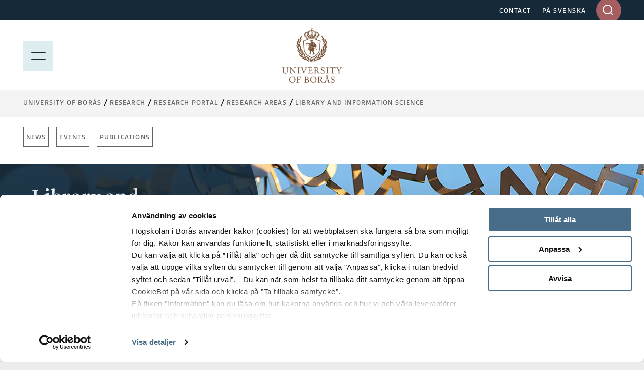

--- FILE ---
content_type: text/html; charset=utf-8
request_url: https://www.hb.se/en/research/research-portal/research-areas/library-and-information-science/
body_size: 33247
content:
<!DOCTYPE html>
<html lang="en">
<head>
  <meta charset="utf-8">
  <meta name="viewport" content="width=device-width, initial-scale=1.0">
  <meta http-equiv="X-UA-Compatible" content="IE=edge">

  <title>Library and Information Science - University of Borås</title>

  <!-- styles -->
  <link rel="stylesheet" href="/build/css/main.css?cachebust=2-4-5-0">
  <link rel="stylesheet" href="https://use.typekit.net/ckl2ezo.css">

  <!-- favicons -->
  <link rel="icon" type="image/png" sizes="32x32" href="/img/favicons/favicon-32x32.png">
  <link rel="icon" type="image/png" sizes="16x16" href="/img/favicons/favicon-16x16.png">
  <link rel="apple-touch-icon" sizes="180x180" href="/img/favicons/apple-touch-icon.png">
  <link rel="mask-icon" href="/img/favicons/safari-pinned-tab.svg">
  <link rel="manifest" href="/img/favicons/site.webmanifest">

  
<meta name="msapplication-TileColor" content="#2f2f2f">
<meta name="theme-color" content="#ffffff">

<meta name="viewport" content="width=device-width, initial-scale=1">
<meta name="description" content="The Swedish School of Library and Information Science is Sweden&#x2019;s most extensive research environment in the subject and conducts research and educ...">

<meta property="og:title" content="Library and Information Science" />
<meta property="og:type" content="website" />
<meta property="og:url" content="https://www.hb.se/en/research/research-portal/research-areas/library-and-information-science/" />
<meta property="og:image:height" content="2000" />
<meta property="og:image:width" content="2000" />

    <meta property="og:image" content="/contentassets/6e5213bfc91c4321bbf7551b7b5a535c/house-of-knowledge-januari-2018-foto-suss-wilen_1440.jpg?quality=80&amp;v=362766" />

<meta property="og:site_name" content="H&#xF6;gskolan i Bor&#xE5;s" />
<meta property="og:description" content="The Swedish School of Library and Information Science is Sweden&#x2019;s most extensive research environment in the subject and conducts research and educ..." />

  <meta name="twitter:card" content="summary">
  <meta name="twitter:site" content="@hogskolaniboras">
  <meta name="twitter:creator" content="@hogskolaniboras">
  <meta name="twitter:description" content="The Swedish School of Library and Information Science is Sweden&#x2019;s most extensive research environment in the subject and conducts research and educ...">
  <meta name="twitter:title" content="Library and Information Science">
    <meta name="twitter:image" content="/contentassets/6e5213bfc91c4321bbf7551b7b5a535c/house-of-knowledge-januari-2018-foto-suss-wilen_1440.jpg?quality=80&amp;v=362766">


  <!-- HTML5 shim, for IE6-8 support of HTML5 elements -->
  <!--[if lt IE 9]>
      <script src="/js/libs/html5shiv.js?cachebust=2-4-5-0"></script>
      <script src="/js/libs/respond.min.js?cachebust=2-4-5-0"></script>
      <script src="/js/libs/rem.min.js?cachebust=2-4-5-0"></script>
  <![endif]-->
      <!-- RenderScripts "Header" Begin -->
<script id="Cookiebot" src="https://consent.cookiebot.com/uc.js" data-cbid="63ec971e-da48-437b-865c-11550307a95a" data-blockingmode="auto" type="text/javascript"></script>      <!-- RenderScripts "Header" End -->
      <!-- RenderScripts "Header" Begin -->
<script type="text/javascript">/*<![CDATA[*/(function() {var sz = document.createElement('script'); sz.type = 'text/javascript'; sz.async = true;sz.src = '//siteimproveanalytics.com/js/siteanalyze_7399.js';
sz.setAttribute('data-cookieconsent', 'necessary');
var s = document.getElementsByTagName('script')[0]; s.parentNode.insertBefore(sz, s);})();/*]]>*/</script>      <!-- RenderScripts "Header" End -->
      <!-- RenderScripts "Header" Begin -->
<!-- ImBox -->
<script type="text/javascript">
var _sid = '1177';
(function() {
var se = document.createElement('script'); se.type = 'text/javascript'; se.async = true;
se.src = ('https:' == document.location.protocol ? 'https://' : 'http://') + 'files.imbox.io/app/dist/initWidget.js';
se.setAttribute('data-cookieconsent', 'necessary');
var s = document.getElementsByTagName('script')[0]; s.parentNode.insertBefore(se, s);
})();

var _imbox = _imbox || []; _imbox.push(['addWidget', '1301']);
</script><!-- //ImBox Script -->      <!-- RenderScripts "Header" End -->

  

   

</head>
<body itemscope itemtype="http://schema.org/WebPage" class="theme-green nav-open nav-is-visible nav-opened" data-recaptcha-site-key="6LeNPjscAAAAAFC89AHTdzCXwg37924N6bgtDrxa" data-auth-expiration="" data-menu-collapsed="False">
      <!-- RenderScripts "BodyTop" Begin -->
<script defer src="https://static.rekai.se/bf5453d9.js"></script>      <!-- RenderScripts "BodyTop" End -->


  <div id="page-container-full" class="mobile-menu-slideout main-site">
    <div class="page-wrapper">
      <a href="#main-content" accesskey="s" class="usability--visuallyhidden usability--focusable skip-link">Jump to main content</a>

      


      
<header class="page-header">

  <!--googleoff: all-->
<!--[if lt IE 8]>
<p class="browsehappy">
, you will have a better experience.
				
</p>
<![endif]-->
<p class="browsehappy is-visible-nojs no-print">
  <span class="browsehappy__icon icon icon-exclamation-triangle" aria-hidden="true"></span>
  .
				
</p>
<!--googleon: all-->


  <a href="#main-content" accesskey="s" class="usability--visuallyhidden usability--focusable">Jump to main content</a>

  <div class="page-header__topbar">
    <div class="layout--width-constrained">
      <div class="grid">
        <div class="grid__width-100 grid__width-100--small grid__cell page-header__topbar__column page-header__topbar__column--right">
          <nav class="page-header__nav" aria-label="Top menu links">
            <ul>
                <li>
                  <a href="/en/shortcuts/contact/">CONTACT</a>
                </li>
                <li>
                  <a href="/forskning/forskningsportal/forskningomraden/biblioteks--och-informationsvetenskap/">P&#xC5; SVENSKA</a>
                </li>
            </ul>
          </nav>

          <form id="headerQuickSearch" method="get" action="/en/search-results/" data-type="inputSearch" data-ajaxurl="/api/hb/site/search" class="input-search">
  <div class="search-form-wrapper" aria-controls="input-search-results">
    <label id="input-search-label" for="searchbar" class="usability--visuallyhidden">
      Enter search words in desktop
    </label>
    <input type="text" name="q" id="searchbar" class="input-search__field" maxlength="50" autocomplete="off" role="combobox" aria-expanded="false" />
    <input type="hidden" id="lang" name="lang" value="en" />
    <div id="submit-button-container">
      <button type="submit" class="btn btn--brown-red input-search__submit" aria-label="Search the entire website">
        <span class="icon icon-search" aria-hidden="true"></span>
      </button>
    </div>
    <div class="input-search__results is-hidden" aria-labelledby="input-search-label" id="input-search-results" aria-hidden="true">
      <p class="input-search__results__heading">
        Search results
      </p>
      <div class="loader is-hidden"></div>
    </div>
  </div>
</form>


        </div>
      </div>
    </div>
  </div>

  
<div class="page-header__menubar page-header__menubar--color  main-header">
  <div class="layout--width-constrained">
    <div class="page-header__mobile-menu menu-opened">
      <a href="#" id="menu-button" aria-expanded="true" class="hamburger-icon hamburger-icon--modifier" aria-label="Show menu">
        <span></span>
        <p class="page-header__mobile-menu--text menu-button usability--visuallyhidden" aria-hidden="true">MENU</p>
        <img src="/img/icons/meny.svg" alt="Menu" loading="lazy" />
      </a>
      <a href="#" id="search-button" aria-expanded="false" class="page-header__search">
        <span class="icon icon-search"></span>
        <p class="usability--visuallyhidden">Show site search</p>
      </a>
      <a href="#" id="search-close-button" aria-expanded="true" class="page-header__search page-header__search-close">
        <span class="icon icon-x"></span>
        <p class="usability--visuallyhidden">Stäng söket</p>
      </a>
    </div>
    <a href="/en/" class="page-header__mobile-menu--home-link menu-opened-logo page-header__mobile-logo-link">
      <img src="/globalassets/vektorbilder/logotyper-desktop/hb_en_logo.png" class="page-header__logo-desktop page-header__logo-desktop--main logo-desktop-hide" alt="University of Borås" loading="lazy" />
        <img src="/img/hb_logo_en_mobile.jpg" class="page-header__logo-desktop page-header__logo-mobile" alt="University of Borås" loading="lazy" />
    </a>
  </div>
</div>

  
<div class="mobile-search" id="mobile-search">
  <form method="get" action="/en/search-results/" data-ajaxurl="/api/hb/site/search" data-type="mobileSearch" aria-controls="mobile-search-results" autocomplete="off">
    <div class="searchbar searchbar--blue searchbar--color">
      <div class="layout--width-constrained">
        <h2 class="searchbar__heading">
          Search the entire webpage
        </h2>
        <div class="searchbar__wrapper">
          <div class="searchbar__fields-wrapper">
            <div class="searchbar__input-field">
              <input type="text" id="mobile-search-field"
                     name="q"
                     maxlength="50"
                     placeholder="Search the entire website"
                     aria-label="Enter search words in mobile" />
              <button type="reset" class="searchbar__reset-mobile btn" aria-label="Rensa sökfältet">
                <span class="icon icon-x-altx-alt"></span>
              </button>
            </div>
            <button type="submit" class="btn btn--brown-red btn--search">
              Search
              <span class="usability--visuallyhidden">in mobile</span>
            </button>
          </div>
        </div>
      </div>
    </div>
  </form>
  <div class="layout--width-constrained mobile-search__wrapper">
    <div class="mobile-search__link-block">
      <h2 class="block-section__subheading block-section__subheading--mobile-search is-hidden">
        Search suggestions
      </h2>
      <div id="mobile-search-results">
        <div class="loader is-hidden"></div>
      </div>
        <div class="text">
          
<p><strong>Shortcuts</strong></p>
<ul>
<li><a href="/en/the-swedish-school-of-library-and-information-science-sslis/" rel="noopener">The Swedish School of Library and&nbsp;Information Science</a></li>
<li><a href="/en/the-swedish-school-of-textiles/" rel="noopener">The Swedish School of Textiles</a></li>
<li><a href="/en/research/research-portal/research-areas/business-and-it/">Business and IT</a></li>
<li><a href="/en/research/research-portal/research-areas/library-and-information-science/">Library and Information Science</a></li>
<li><a href="/en/research/research-portal/research-areas/the-human-perspective-in-care/">The Human Perspective in Care</a></li>
<li><a href="/en/research/research-portal/research-areas/educational-work/">Educational work</a></li>
<li><a href="/en/research/research-portal/research-areas/resource-recovery/">Resource Recovery</a></li>
<li><a href="/en/research/research-portal/research-areas/textiles-and-fashion/">Textiles and Fashion</a></li>
</ul>
        </div>
    </div>
  </div>
</div>

</header>


      <div id="page-container" class="main-layout-container">
        <main id="main-content" tabindex="-1">


            <div class="horizontal-navbar">
              <div class="layout--width-constrained">
                
  <div class="breadcrumbs--wrapper">
    <ul itemprop="breadcrumb" class="breadcrumbs">
        <li class="breadcrumbs__item">
            <a href="/en/">University of Bor&#xE5;s</a>
        </li>
        <li class="breadcrumbs__item">
            <a href="/en/research/">Research</a>
        </li>
        <li class="breadcrumbs__item">
            <a href="/en/research/research-portal/">Research Portal</a>
        </li>
        <li class="breadcrumbs__item">
            <a href="/en/research/research-portal/research-areas/">Research areas</a>
        </li>
        <li class="breadcrumbs__item">
            <a href="/en/research/research-portal/research-areas/library-and-information-science/">Library and Information Science</a>
        </li>
    </ul>
  </div>


                
  <button type="button" id="eduCartNav" class="educart__nav icon icon-bookmark"
          data-tippy-content="Show list of your saved educations"
          data-add-action="/cart/add"
          data-remove-action="/cart/remove"
          aria-controls="educartSideMenu"
          aria-expanded="false"
          hidden>
    <div class="badge"></div>
  </button>


              </div>
            </div>


            <div class="layout--width-constrained">
              <div class="site-menu">
  <nav aria-label="Menu">
    <ul>
        <li>
          <a href="/en/research/research-portal/research-areas/library-and-information-science/news/">News</a>
        </li>
        <li>
          <a href="/en/research/research-portal/research-areas/library-and-information-science/events/">Events</a>
        </li>
        <li>
          <a href="/en/research/research-portal/research-areas/library-and-information-science/publications/">Publications</a>
        </li>
    </ul>
  </nav>
</div>

            </div>

          
<article class="article" aria-labelledby="article-heading">
    

<section class="image-header" aria-label="Library and information science">



<picture>
  <source type="image/webp"
          srcset="/contentassets/6e5213bfc91c4321bbf7551b7b5a535c/house-of-knowledge-januari-2018-foto-suss-wilen_1440.jpg?format=webp&amp;width=400&amp;rmode=min 400w, /contentassets/6e5213bfc91c4321bbf7551b7b5a535c/house-of-knowledge-januari-2018-foto-suss-wilen_1440.jpg?format=webp&amp;width=800&amp;rmode=min 800w, /contentassets/6e5213bfc91c4321bbf7551b7b5a535c/house-of-knowledge-januari-2018-foto-suss-wilen_1440.jpg?format=webp&amp;width=1100&amp;rmode=min 1100w, /contentassets/6e5213bfc91c4321bbf7551b7b5a535c/house-of-knowledge-januari-2018-foto-suss-wilen_1440.jpg?format=webp&amp;width=1440&amp;rmode=min 1440w"
          sizes="(max-width: 1300px) 100vw, 1440px" />
  <img src="/contentassets/6e5213bfc91c4321bbf7551b7b5a535c/house-of-knowledge-januari-2018-foto-suss-wilen_1440.jpg?width=1440&amp;rmode=min"
       srcset="/contentassets/6e5213bfc91c4321bbf7551b7b5a535c/house-of-knowledge-januari-2018-foto-suss-wilen_1440.jpg?width=400&amp;rmode=min 400w, /contentassets/6e5213bfc91c4321bbf7551b7b5a535c/house-of-knowledge-januari-2018-foto-suss-wilen_1440.jpg?width=800&amp;rmode=min 800w, /contentassets/6e5213bfc91c4321bbf7551b7b5a535c/house-of-knowledge-januari-2018-foto-suss-wilen_1440.jpg?width=1100&amp;rmode=min 1100w, /contentassets/6e5213bfc91c4321bbf7551b7b5a535c/house-of-knowledge-januari-2018-foto-suss-wilen_1440.jpg?width=1440&amp;rmode=min 1440w"
       sizes="(max-width: 1300px) 100vw, 1440px"
       loading="lazy"
       alt=""
       class="image-header__image" />
</picture>

    <div class="image-header__wrapper image-header__wrapper--single">

      <div class="image-header__box image-header__box--single image-header__box--left">
        <div class="image-header__content image-header__content--left">

            <h1 class="image-header__heading" >
              Library and information science
            </h1>

            <p class="image-header__text" >
               
            </p>


          


        </div>
      </div>

    </div>

</section>

  


  <div class="layout--width-constrained">
    <div class="article__content">
        <h1 class="article__headline usability--visuallyhidden" id="article-heading">
          Library and Information Science
        </h1>
        <p class="article__byline" >
          <span class="preserve-newline">The Swedish School of Library and Information Science is Sweden&#x2019;s most extensive research environment in the subject and conducts research and education with a strong professional connection and international character. Our researchers take on the digital challenges of our time, mostly from the perspectives of the humanities and social sciences. </span>
        </p>
        <div class="text" >
          
<h2>About our research</h2>
<p class="subhead-text">This research area deals figuratively with the sense-making of information and in a concrete way with how it may be organized, made searchable, accessible and mediated through different techniques and information services. The research emphasizes conditions and methods for individuals and organizations to get hold of desired/relevant information for different activities, education, training and experiences.</p>
<p>Library and information science focuses as well on library and information services as on how individuals or organizations search, use and get access to information. Conditions are studied as well on micro as macro level and include aspects of cultural policy and/or informational policy.</p>
<p>There are three research groups at the department:</p>
<ul>
<li>
<p><a href="/en/research/research-portal/research-groups/information-practices-and-digital-cultures/">Information Practices and Digital Cultures</a></p>
</li>
<li>
<p><a href="/en/research/research-portal/research-groups/knowledge-infrastructures/">Knowledge infrastructures (KIR)</a></p>
</li>
<li>
<p><a href="/en/research/research-portal/research-groups/culture-library-politics/">Culture, Library, Politics</a></p>
</li>
</ul>
<p>The area Library and Information Science in Bor&aring;s is the largest within its discipline in Sweden, with 6 professors, 20 senior lecturers and more than 10 lecturers. At present, there are almost 20 doctoral candidates in our research programme.</p>
<p>Our research is organized in three groups striving for the highest standards in research in a range of exciting areas. The PhD programme, which is also the most comprehensive in Sweden within the discipline, is closely related both to the undergraduate programmes as well as to the school&rsquo;s research groups. Both researchers and doctoral students participate in networks and international conferences and work in cooperation with external partners in the relevant professions.</p>
<h3>Library and information science</h3>
<p>Library and information science takes its departure point in issues concerning information and/or culture that is stored in some form of document. Within the discipline processes are studied which, depending on objectives and content, can be described as information provision or the mediation of culture and includes the study of libraries and other institutions with similar functions that participate in these processes. The discipline is related to a range of other disciplines within the social sciences, humanities as well as technology. (Swedish Research Council&rsquo;s subject description, 1989).</p>
<h3>Doctoral education</h3>
<p>The doctoral programme in Library and Information Science is the largest and oldest in the area in Sweden. ReSource is a doctoral school funded by the Swedish Research Council (2023-2026).<br /><a href="/en/research/doctoral-education/our-doctoral--programmes/doctoral-education-library-and-information-science/">More information about the doctoral programme and the research school Resource.&nbsp;</a></p>




<div class="layout--width-constrained">
    <div class="standard-block external-media-block">

      <div class="embed embed--video" >
              <iframe title="embedded movie about research in library and information science" src="https://www.youtube.com/embed/UQ34YZ9xUHM" width="560" height="400" allow="accelerometer; autoplay; encrypted-media; gyroscope; picture-in-picture" allowfullscreen></iframe>
      </div>

      <div class="cookieconsent-container">
    Please
    <a class="cookieconsent-container__link" href="javascript:Cookiebot.renew()">Accept your cookies</a>
    to watch this content.
</div>

        <div class="standard-block__content">
            <h2 class="standard-block__heading">
              embedded movie about research in library and information science
            </h2>
          <i class="link-icon"></i>
        </div>
    </div>
</div>
<p>&nbsp;</p>
<h2>Contact</h2>
<p><a href="/en/research/research-portal/researchers/BJHA/">Bj&ouml;rn Hammarfelt</a>, Research Area Representative for the research area of Library and Information Science<br />Find contact information to research groups, centres and specific researchers in the lists below.&nbsp;</p>
        </div>
    </div>
  </div>

  <div class="layout--width-constrained">
    

<div class="layout--width-constrained">
  <section class="accordion accordion--list" id="accordion-95741" aria-labelledby="accordion-95741-header">
    <header class="accordion__header">
      <div class="accordion__header__wrapper">
        <h2 class="accordion__heading" id="accordion-95741-header" >
          Publications from DiVA (peer reviewed)
        </h2>
      </div>
      <p class="accordion__button">
        <a href="#95741" aria-controls="95741" aria-expanded="false" data-type="toggle" data-toggletext="<span class='usability--visuallyhidden'>Close Publications from DiVA (peer reviewed)</span>">
          <span class="usability--visuallyhidden">Expand Publications from DiVA (peer reviewed)</span>
        </a>
      </p>
    </header>


        <div id="95741" class="toggle-content" aria-hidden="true">
          <div class="accordion__content">
                <ul class="link-list link-list--research" >
                        <li class="link-list__item link-list__item--icon">
                            <a href="https://urn.kb.se/resolve?urn=urn:nbn:se:hb:diva-35113" target="_blank" rel="noopener">
                                <p class="link-list__item__title link-list__item__title--blue">
                                    <span class="icon icon-align-left"></span>
                                        <span>Ganesh, S., Fischer, K., Friman, E., Haider, J., Joosse, S., <span class="link-list__italic">Beyond Dualisms: Revisioning Critical Communication Principles in Intercultural and Environmental Communication</span> 2026</span>
                                </p>
                                    <p class="link-list__notes">
                                        Article in journal
                                    </p>
                            </a>
                        </li>
                        <li class="link-list__item link-list__item--icon">
                            <a href="https://urn.kb.se/resolve?urn=urn:nbn:se:hb:diva-35112" target="_blank" rel="noopener">
                                <p class="link-list__item__title link-list__item__title--blue">
                                    <span class="icon icon-align-left"></span>
                                        <span>Olson, N., Massara, F., Papadopoulos, V., Kyrou, M., Mero&#xF1;o-Pe&#xF1;uela, A., Johansson, M., Tykhonov, V., Hanlon, J., <span class="link-list__italic">Cultural Heritage Accessibility through Multisensory Interactions - Updates from the MuseIT project</span> 2025</span>
                                </p>
                                    <p class="link-list__notes">
                                        Article in journal
                                    </p>
                            </a>
                        </li>
                        <li class="link-list__item link-list__item--icon">
                            <a href="https://urn.kb.se/resolve?urn=urn:nbn:se:hb:diva-35075" target="_blank" rel="noopener">
                                <p class="link-list__item__title link-list__item__title--blue">
                                    <span class="icon icon-align-left"></span>
                                        <span>Ekstr&#xF6;m, B., Pilerot, O., <span class="link-list__italic">Distributed Agency and Materiality in Biodiversity Citizen Science</span> 2026</span>
                                </p>
                                    <p class="link-list__notes">
                                        Chapter in book
                                    </p>
                            </a>
                        </li>
                        <li class="link-list__item link-list__item--icon">
                            <a href="https://urn.kb.se/resolve?urn=urn:nbn:se:hb:diva-35064" target="_blank" rel="noopener">
                                <p class="link-list__item__title link-list__item__title--blue">
                                    <span class="icon icon-align-left"></span>
                                        <span>Lillo Cea, P., Bertilsson, E., <span class="link-list__italic">&#x27;By reason or by force&#x27;:</span> 2026</span>
                                </p>
                                    <p class="link-list__notes">
                                        Article in journal
                                    </p>
                            </a>
                        </li>
                        <li class="link-list__item link-list__item--icon">
                            <a href="https://urn.kb.se/resolve?urn=urn:nbn:se:hb:diva-34876" target="_blank" rel="noopener">
                                <p class="link-list__item__title link-list__item__title--blue">
                                    <span class="icon icon-align-left"></span>
                                        <span>Eriksson, C., <span class="link-list__italic">Idealtypiska id&#xE9;er f&#xF6;r kulturpolitiska omr&#xE5;den &#x2013; ett teoretiskt bidrag</span> 2025</span>
                                </p>
                                    <p class="link-list__notes">
                                        Conference paper
                                    </p>
                            </a>
                        </li>
                        <li class="link-list__item link-list__item--icon">
                            <a href="https://urn.kb.se/resolve?urn=urn:nbn:se:hb:diva-34857" target="_blank" rel="noopener">
                                <p class="link-list__item__title link-list__item__title--blue">
                                    <span class="icon icon-align-left"></span>
                                        <span>Falk, O., <span class="link-list__italic">Representing the Aboutness of Fiction</span> 2025</span>
                                </p>
                                    <p class="link-list__notes">
                                        Chapter in book
                                    </p>
                            </a>
                        </li>
                        <li class="link-list__item link-list__item--icon">
                            <a href="https://urn.kb.se/resolve?urn=urn:nbn:se:hb:diva-34709" target="_blank" rel="noopener">
                                <p class="link-list__item__title link-list__item__title--blue">
                                    <span class="icon icon-align-left"></span>
                                        <span>Johannisson, J., Sokka, S., Henningsen, E., <span class="link-list__italic">Knowledge production for cultural policy</span> 2025</span>
                                </p>
                                    <p class="link-list__notes">
                                        Conference paper
                                    </p>
                            </a>
                        </li>
                        <li class="link-list__item link-list__item--icon">
                            <a href="https://urn.kb.se/resolve?urn=urn:nbn:se:hb:diva-34688" target="_blank" rel="noopener">
                                <p class="link-list__item__title link-list__item__title--blue">
                                    <span class="icon icon-align-left"></span>
                                        <span>Donner, S., Knauer, P., Kienzle, A., Dinneen, J., Burger, J., Perka, C., Donner, S., <span class="link-list__italic">Exploring Patient Perspectives, Engagement, and Output Quality in Doctor-Supervised Use of Artificial Intelligence During Informed Consent Consultation With ChatGPT and Retrieval Augmented Generation (RAG)</span> 2025</span>
                                </p>
                                    <p class="link-list__notes">
                                        Article in journal
                                    </p>
                            </a>
                        </li>
                        <li class="link-list__item link-list__item--icon">
                            <a href="https://urn.kb.se/resolve?urn=urn:nbn:se:hb:diva-34689" target="_blank" rel="noopener">
                                <p class="link-list__item__title link-list__item__title--blue">
                                    <span class="icon icon-align-left"></span>
                                        <span>Hellmich, H., Dinneen, J., <span class="link-list__italic">Challenging but satisfying</span> 2025</span>
                                </p>
                                    <p class="link-list__notes">
                                        Article in journal
                                    </p>
                            </a>
                        </li>
                        <li class="link-list__item link-list__item--icon">
                            <a href="https://urn.kb.se/resolve?urn=urn:nbn:se:hb:diva-34588" target="_blank" rel="noopener">
                                <p class="link-list__item__title link-list__item__title--blue">
                                    <span class="icon icon-align-left"></span>
                                        <span>Wilson, T., <span class="link-list__italic">The ethical foundations of university advice to students on the use of generative artificial intelligence</span> 2025</span>
                                </p>
                                    <p class="link-list__notes">
                                        Article in journal
                                    </p>
                            </a>
                        </li>
                        <li class="link-list__item link-list__item--icon">
                            <a href="https://urn.kb.se/resolve?urn=urn:nbn:se:hb:diva-34547" target="_blank" rel="noopener">
                                <p class="link-list__item__title link-list__item__title--blue">
                                    <span class="icon icon-align-left"></span>
                                        <span>P&#xE9;rez-Castej&#xF3;n, D., Vigo-Arrazola, B., Beach, D., <span class="link-list__italic">Why initial teacher education does not prepare preservice teachers well for inclusive education</span> 2025</span>
                                </p>
                                    <p class="link-list__notes">
                                        Article in journal
                                    </p>
                            </a>
                        </li>
                        <li class="link-list__item link-list__item--icon">
                            <a href="https://urn.kb.se/resolve?urn=urn:nbn:se:hb:diva-34538" target="_blank" rel="noopener">
                                <p class="link-list__item__title link-list__item__title--blue">
                                    <span class="icon icon-align-left"></span>
                                        <span>Wilson, T., <span class="link-list__italic">The development of policies on generative artificial intelligence in UK universities</span> 2025</span>
                                </p>
                                    <p class="link-list__notes">
                                        Article in journal
                                    </p>
                            </a>
                        </li>
                        <li class="link-list__item link-list__item--icon">
                            <a href="https://urn.kb.se/resolve?urn=urn:nbn:se:hb:diva-34541" target="_blank" rel="noopener">
                                <p class="link-list__item__title link-list__item__title--blue">
                                    <span class="icon icon-align-left"></span>
                                        <span>Van Erven, T., Dar&#xE1;nyi, S., <span class="link-list__italic">Turning Paintings into Multimodal Digital Objects</span> 2025</span>
                                </p>
                                    <p class="link-list__notes">
                                        Conference paper
                                    </p>
                            </a>
                        </li>
                        <li class="link-list__item link-list__item--icon">
                            <a href="https://urn.kb.se/resolve?urn=urn:nbn:se:hb:diva-34475" target="_blank" rel="noopener">
                                <p class="link-list__item__title link-list__item__title--blue">
                                    <span class="icon icon-align-left"></span>
                                        <span>Ilako, C., Bukirwa, J. M., Maceviciute, E., <span class="link-list__italic">&#x201C;The library is my everything&#x201D;:</span> 2025</span>
                                </p>
                                    <p class="link-list__notes">
                                        Article in journal
                                    </p>
                            </a>
                        </li>
                        <li class="link-list__item link-list__item--icon">
                            <a href="https://urn.kb.se/resolve?urn=urn:nbn:se:hb:diva-34480" target="_blank" rel="noopener">
                                <p class="link-list__item__title link-list__item__title--blue">
                                    <span class="icon icon-align-left"></span>
                                        <span>Sar, T., Bogovic Matijasic, B., Danilovic, B., Gamero, A., Gand&#xED;a, M., Krausova, G., Mart&#xED;nez-Villaluenga, C., Pe&#xF1;as, E., Bagherzadehsurbagh, E., Cemali, &#xD6;., Santa, D., K&#xFC;nili, I. E., Kesenkas, H., Chassard, C., Pracer, S., Verg&#xE8;res, G., Erg&#xFC;n, B. G., <span class="link-list__italic">A systematic review of health promoting effects of consumption of whey-based fermented products on adults</span> 2025</span>
                                </p>
                                    <p class="link-list__notes">
                                        Article in journal
                                    </p>
                            </a>
                        </li>
                        <li class="link-list__item link-list__item--icon">
                            <a href="https://urn.kb.se/resolve?urn=urn:nbn:se:hb:diva-34482" target="_blank" rel="noopener">
                                <p class="link-list__item__title link-list__item__title--blue">
                                    <span class="icon icon-align-left"></span>
                                        <span>Jylh&#xE4;, V., Hirvonen, N., Haider, J., <span class="link-list__italic">Algorithmic recommendations in the everyday life of young people:</span> 2025</span>
                                </p>
                                    <p class="link-list__notes">
                                        Article in journal
                                    </p>
                            </a>
                        </li>
                        <li class="link-list__item link-list__item--icon">
                            <a href="https://urn.kb.se/resolve?urn=urn:nbn:se:hb:diva-34502" target="_blank" rel="noopener">
                                <p class="link-list__item__title link-list__item__title--blue">
                                    <span class="icon icon-align-left"></span>
                                        <span>Olson, N., Van Erven, T., Jarvoll, J., Freire, R., <span class="link-list__italic">HaptiVerse &#x2013; A System for Haptic Communication</span> 2025</span>
                                </p>
                                    <p class="link-list__notes">
                                        Conference paper
                                    </p>
                            </a>
                        </li>
                        <li class="link-list__item link-list__item--icon">
                            <a href="https://urn.kb.se/resolve?urn=urn:nbn:se:hb:diva-34484" target="_blank" rel="noopener">
                                <p class="link-list__item__title link-list__item__title--blue">
                                    <span class="icon icon-align-left"></span>
                                        <span>Yousefi Mojir, K., Maceviciute, E., Olson, N., Gebka, E., <span class="link-list__italic">Application of Human-Centered Design in Citizen Engagement in Wildfire Management</span> 2025</span>
                                </p>
                                    <p class="link-list__notes">
                                        Conference paper
                                    </p>
                            </a>
                        </li>
                        <li class="link-list__item link-list__item--icon">
                            <a href="https://urn.kb.se/resolve?urn=urn:nbn:se:hb:diva-34469" target="_blank" rel="noopener">
                                <p class="link-list__item__title link-list__item__title--blue">
                                    <span class="icon icon-align-left"></span>
                                        <span>Brod&#xE9;n, K., Crusoe, J., <span class="link-list__italic">A set of proposed moral principles for knowledge accumulation</span> 2025</span>
                                </p>
                                    <p class="link-list__notes">
                                        Conference paper
                                    </p>
                            </a>
                        </li>
                        <li class="link-list__item link-list__item--icon">
                            <a href="https://urn.kb.se/resolve?urn=urn:nbn:se:hb:diva-34511" target="_blank" rel="noopener">
                                <p class="link-list__item__title link-list__item__title--blue">
                                    <span class="icon icon-align-left"></span>
                                        <span>Ochsner, C., Dinneen, J., <span class="link-list__italic">Neurodivergence in academic libraries:</span> 2025</span>
                                </p>
                                    <p class="link-list__notes">
                                        Article in journal
                                    </p>
                            </a>
                        </li>
                </ul>
          </div>
        </div>
    </section>
</div>
    
<section id="accordion-c4be3efd-e84a-3c57-8da0-74a16fd23eca" class="accordion accordion--list" aria-labelledby="accordion-c4be3efd-e84a-3c57-8da0-74a16fd23eca-header">
  <header class="accordion__header">
    <div class="accordion__header__wrapper">
      <h2 class="accordion__heading" id="accordion-c4be3efd-e84a-3c57-8da0-74a16fd23eca-header">
        Research groups
      </h2>
    </div>
    <p class="accordion__button">
      <a href="#c4be3efd-e84a-3c57-8da0-74a16fd23eca" aria-controls="c4be3efd-e84a-3c57-8da0-74a16fd23eca" aria-expanded="false" data-type="toggle" data-toggletext="<span class='usability--visuallyhidden'>Close Research groups</span>">
        <span class="usability--visuallyhidden">Expand Research groups</span>
      </a>
    </p>
  </header>
  <div id="c4be3efd-e84a-3c57-8da0-74a16fd23eca" class="toggle-content" aria-hidden="true">
    <div class="accordion__content">

  <ul class="link-list link-list--research">
      <li class="link-list__item">
    <a href="/en/research/research-portal/research-groups/culture-library-politics/" >
    <p class="link-list__item__title link-list__item__title--blue">
        <span>Culture, Library, Politics</span>
    </p>
      <p class="link-list__notes">
        Studies of (public) libraries’ current and historical conditions in different respects, cultural policy change processes, and cultural mediation ...
      </p>
    </a>
      </li>
      <li class="link-list__item">
    <a href="/en/research/research-portal/research-groups/information-practices-and-digital-cultures/" >
    <p class="link-list__item__title link-list__item__title--blue">
        <span>Information Practices and Digital Cultures</span>
    </p>
      <p class="link-list__notes">
        How do different professions and communities interact with knowledge and information? What does it mean to think critically in today’s data-driven ...
      </p>
    </a>
      </li>
      <li class="link-list__item">
    <a href="/en/research/research-portal/research-groups/knowledge-infrastructures/" >
    <p class="link-list__item__title link-list__item__title--blue">
        <span>Knowledge infrastructures</span>
    </p>
      <p class="link-list__notes">
        The Knowledge infrastructures research group (KIR) focuses on how information and knowledge is generated, maintained, shared and transferred.
      </p>
    </a>
      </li>
  </ul>

    </div>
  </div>
</section>

    
<section id="accordion-1d4e420b-9526-361e-819d-47f7533abf86" class="accordion accordion--list" aria-labelledby="accordion-1d4e420b-9526-361e-819d-47f7533abf86-header">
  <header class="accordion__header">
    <div class="accordion__header__wrapper">
      <h2 class="accordion__heading" id="accordion-1d4e420b-9526-361e-819d-47f7533abf86-header">
        Centres
      </h2>
    </div>
    <p class="accordion__button">
      <a href="#1d4e420b-9526-361e-819d-47f7533abf86" aria-controls="1d4e420b-9526-361e-819d-47f7533abf86" aria-expanded="false" data-type="toggle" data-toggletext="<span class='usability--visuallyhidden'>Close Centres</span>">
        <span class="usability--visuallyhidden">Expand Centres</span>
      </a>
    </p>
  </header>
  <div id="1d4e420b-9526-361e-819d-47f7533abf86" class="toggle-content" aria-hidden="true">
    <div class="accordion__content">

  <ul class="link-list link-list--research">
      <li class="link-list__item">
    <a href="/en/research/research-portal/centres/the-centre-for-cultural-policy-research-kpc/" >
    <p class="link-list__item__title link-list__item__title--blue">
        <span>The Centre for Cultural Policy Research (KPC)</span>
    </p>
      <p class="link-list__notes">
        KPC's work is based in the university's vision of Science for the Professions. KPC seeks to play a key role in the growing field of research and pr...
      </p>
    </a>
      </li>
      <li class="link-list__item">
    <a href="/en/research/research-portal/centres/centre-for-welfare-studies-cvs/" >
    <p class="link-list__item__title link-list__item__title--blue">
        <span>Centre for Welfare Studies (CVS)</span>
    </p>
      <p class="link-list__notes">
        A goal at CVS is to contribute to a sustainable welfare society, both for those who govern, lead, and work in different welfare services as well ...
      </p>
    </a>
      </li>
      <li class="link-list__item">
    <a href="/en/research/research-portal/centres/include--centre-for-inclusive-studies/" >
    <p class="link-list__item__title link-list__item__title--blue">
        <span>INCLUDE – Centre for Inclusive Studies</span>
    </p>
      <p class="link-list__notes">
        INCLUDE - Centre for Inclusive Studies - promotes and enables interdisciplinary research and innovation to advance Inclusion, Participation, Access...
      </p>
    </a>
      </li>
  </ul>

    </div>
  </div>
</section>

    
<section id="accordion-activeProjects" class="accordion accordion--list" aria-labelledby="accordion-activeProjects-header">
  <header class="accordion__header">
    <div class="accordion__header__wrapper">
      <h2 class="accordion__heading" id="accordion-activeProjects-header">
        Ongoing projects
      </h2>
    </div>
    <p class="accordion__button">
      <a href="#activeProjects" aria-controls="activeProjects" aria-expanded="false" data-type="toggle" data-toggletext="<span class='usability--visuallyhidden'>Close Ongoing projects</span>">
        <span class="usability--visuallyhidden">Expand Ongoing projects</span>
      </a>
    </p>
  </header>
  <div id="activeProjects" class="toggle-content" aria-hidden="true">
    <div class="accordion__content">

  <ul class="link-list link-list--research">
      <li class="link-list__item link-list__item--icon">
    <a href="/en/research/research-portal/projects/reading-to-learn/" >
    <p class="link-list__item__title link-list__item__title--blue">
        <span class="icon icon-eye"></span>
        <span>Reading to learn</span>
    </p>
      <p class="link-list__text">
        Start date: 2023-09-01 &mdash; End date: 2028-12-31
      </p>
    </a>
      </li>
      <li class="link-list__item link-list__item--icon">
    <a href="/en/research/research-portal/projects/huminfra/" >
    <p class="link-list__item__title link-list__item__title--blue">
        <span class="icon icon-eye"></span>
        <span>HUMINFRA</span>
    </p>
      <p class="link-list__text">
        Start date: 2022-01-01 &mdash; End date: 2028-12-31
      </p>
    </a>
      </li>
      <li class="link-list__item link-list__item--icon">
    <a href="/en/research/research-portal/projects/library-teacher/" >
    <p class="link-list__item__title link-list__item__title--blue">
        <span class="icon icon-eye"></span>
        <span>Library teacher</span>
    </p>
      <p class="link-list__text">
        Start date: 2025-01-01 &mdash; End date: 2027-12-31
      </p>
    </a>
      </li>
      <li class="link-list__item link-list__item--icon">
    <a href="/en/research/research-portal/projects/between-sound-and-text/" >
    <p class="link-list__item__title link-list__item__title--blue">
        <span class="icon icon-eye"></span>
        <span>Between Sound and Text</span>
    </p>
      <p class="link-list__text">
        Start date: 2024-01-01 &mdash; End date: 2027-12-31
      </p>
    </a>
      </li>
      <li class="link-list__item link-list__item--icon">
    <a href="/en/research/research-portal/projects/information-cultures-data-and-technology-in-environmental-communication/" >
    <p class="link-list__item__title link-list__item__title--blue">
        <span class="icon icon-eye"></span>
        <span>Information Cultures, Data and Technology in Environmental Communication</span>
    </p>
      <p class="link-list__text">
        Start date: 2024-01-01 &mdash; End date: 2027-12-31
      </p>
    </a>
      </li>
      <li class="link-list__item link-list__item--icon">
    <a href="/en/research/research-portal/projects/the-streetlight-effect-affects-us-all/" >
    <p class="link-list__item__title link-list__item__title--blue">
        <span class="icon icon-eye"></span>
        <span>The streetlight effect affects us all</span>
    </p>
      <p class="link-list__text">
        Start date: 2022-09-01 &mdash; End date: 2027-09-21
      </p>
    </a>
      </li>
      <li class="link-list__item link-list__item--icon">
    <a href="/en/research/research-portal/projects/green-teaming-ai/" >
    <p class="link-list__item__title link-list__item__title--blue">
        <span class="icon icon-eye"></span>
        <span>Green Teaming AI</span>
    </p>
      <p class="link-list__text">
        Start date: 2026-04-01 &mdash; End date: 2027-03-31
      </p>
    </a>
      </li>
      <li class="link-list__item link-list__item--icon">
    <a href="/en/research/research-portal/projects/ensure/" >
    <p class="link-list__item__title link-list__item__title--blue">
        <span class="icon icon-eye"></span>
        <span>ENSURE</span>
    </p>
      <p class="link-list__text">
        Start date: 2024-01-01 &mdash; End date: 2026-12-31
      </p>
    </a>
      </li>
      <li class="link-list__item link-list__item--icon">
    <a href="/en/research/research-portal/projects/creating-meaning-on-the-climate-crisis/" >
    <p class="link-list__item__title link-list__item__title--blue">
        <span class="icon icon-eye"></span>
        <span>Creating meaning on the climate crisis</span>
    </p>
      <p class="link-list__text">
        Start date: 2023-01-01 &mdash; End date: 2026-12-31
      </p>
    </a>
      </li>
      <li class="link-list__item link-list__item--icon">
    <a href="/en/research/research-portal/projects/instructions-for-reading-at-home/" >
    <p class="link-list__item__title link-list__item__title--blue">
        <span class="icon icon-eye"></span>
        <span>Instructions for reading at home</span>
    </p>
      <p class="link-list__text">
        Start date: 2023-01-01 &mdash; End date: 2026-12-31
      </p>
    </a>
      </li>
      <li class="link-list__item link-list__item--icon">
    <a href="/en/research/research-portal/projects/cilc-s---crowdsourcing-long-covid-sweden/" >
    <p class="link-list__item__title link-list__item__title--blue">
        <span class="icon icon-eye"></span>
        <span>CiLC-S - Crowdsourcing Long Covid Sweden</span>
    </p>
      <p class="link-list__text">
        Start date: 2021-05-15 &mdash; End date: 2026-12-31
      </p>
    </a>
      </li>
      <li class="link-list__item link-list__item--icon">
    <a href="/en/research/research-portal/projects/library-outreach-work-for-the-elderly-in-an-era-of-digitalised-welfare/" >
    <p class="link-list__item__title link-list__item__title--blue">
        <span class="icon icon-eye"></span>
        <span>Library outreach work for the elderly in an era of digitalised welfare</span>
    </p>
      <p class="link-list__text">
        Start date: 2025-06-01 &mdash; End date: 2026-06-30
      </p>
    </a>
      </li>
  </ul>

    </div>
  </div>
</section>

    
<section id="accordion-inactiveProjects" class="accordion accordion--list" aria-labelledby="accordion-inactiveProjects-header">
  <header class="accordion__header">
    <div class="accordion__header__wrapper">
      <h2 class="accordion__heading" id="accordion-inactiveProjects-header">
        Concluded projects
      </h2>
    </div>
    <p class="accordion__button">
      <a href="#inactiveProjects" aria-controls="inactiveProjects" aria-expanded="false" data-type="toggle" data-toggletext="<span class='usability--visuallyhidden'>Close Concluded projects</span>">
        <span class="usability--visuallyhidden">Expand Concluded projects</span>
      </a>
    </p>
  </header>
  <div id="inactiveProjects" class="toggle-content" aria-hidden="true">
    <div class="accordion__content">

  <ul class="link-list link-list--research">
      <li class="link-list__item link-list__item--icon">
    <a href="/en/research/research-portal/projects/public-libraries-in-collaboration-to-address-social-issues/" >
    <p class="link-list__item__title link-list__item__title--blue">
        <span class="icon icon-eye"></span>
        <span>Public libraries in collaboration to address social issues</span>
    </p>
      <p class="link-list__text">
        Start date: 2025-01-01 &mdash; End date: 2025-12-31
      </p>
    </a>
      </li>
      <li class="link-list__item link-list__item--icon">
    <a href="/en/research/research-portal/projects/museit/" >
    <p class="link-list__item__title link-list__item__title--blue">
        <span class="icon icon-eye"></span>
        <span>MuseIT</span>
    </p>
      <p class="link-list__text">
        Start date: 2022-10-01 &mdash; End date: 2025-12-31
      </p>
    </a>
      </li>
      <li class="link-list__item link-list__item--icon">
    <a href="/en/research/research-portal/projects/eu-belong-an-intercultural-approach-to-migrant-integration-in-europes-regions/" >
    <p class="link-list__item__title link-list__item__title--blue">
        <span class="icon icon-eye"></span>
        <span>EU-Belong: An Intercultural Approach to Migrant Integration in Europe’s Regions</span>
    </p>
      <p class="link-list__text">
        Start date: 2022-01-01 &mdash; End date: 2025-12-31
      </p>
    </a>
      </li>
      <li class="link-list__item link-list__item--icon">
    <a href="/en/research/research-portal/projects/strategic-promotion-in-public-libraries/" >
    <p class="link-list__item__title link-list__item__title--blue">
        <span class="icon icon-eye"></span>
        <span>Strategic promotion in public libraries</span>
    </p>
      <p class="link-list__text">
        Start date: 2023-09-01 &mdash; End date: 2025-09-25
      </p>
    </a>
      </li>
      <li class="link-list__item link-list__item--icon">
    <a href="/en/research/research-portal/projects/empowering-libraries-for-rebuilding-ukraine/" >
    <p class="link-list__item__title link-list__item__title--blue">
        <span class="icon icon-eye"></span>
        <span>Empowering Libraries for Rebuilding Ukraine</span>
    </p>
      <p class="link-list__text">
        Start date: 2024-11-01 &mdash; End date: 2025-06-30
      </p>
    </a>
      </li>
      <li class="link-list__item link-list__item--icon">
    <a href="/en/research/research-portal/projects/evalunation-evaluation-optics-of-the-nation-state-the-past-present-and-future-of-public-documentation/" >
    <p class="link-list__item__title link-list__item__title--blue">
        <span class="icon icon-eye"></span>
        <span>EVALUNATION Evaluation Optics of the Nation State: The Past, Present and Future of Public Documentation</span>
    </p>
      <p class="link-list__text">
        Start date: 2021-01-01 &mdash; End date: 2025-06-30
      </p>
    </a>
      </li>
      <li class="link-list__item link-list__item--icon">
    <a href="/en/research/research-portal/projects/silvanus/" >
    <p class="link-list__item__title link-list__item__title--blue">
        <span class="icon icon-eye"></span>
        <span>SILVANUS</span>
    </p>
      <p class="link-list__text">
        Start date: 2021-10-01 &mdash; End date: 2025-03-31
      </p>
    </a>
      </li>
      <li class="link-list__item link-list__item--icon">
    <a href="/en/research/research-portal/projects/winding-paths-to-species-reports/" >
    <p class="link-list__item__title link-list__item__title--blue">
        <span class="icon icon-eye"></span>
        <span>Winding paths to species reports</span>
    </p>
      <p class="link-list__text">
        Start date: 2019-04-01 &mdash; End date: 2024-10-11
      </p>
    </a>
      </li>
      <li class="link-list__item link-list__item--icon">
    <a href="/en/research/research-portal/projects/research-publishing-platforms-in-light-of-disciplinary-differences-and-research-evaluation/" >
    <p class="link-list__item__title link-list__item__title--blue">
        <span class="icon icon-eye"></span>
        <span>Research Publishing Platforms in Light of Disciplinary Differences and Research Evaluation</span>
    </p>
      <p class="link-list__text">
        Start date: 2023-02-01 &mdash; End date: 2024-06-30
      </p>
    </a>
      </li>
      <li class="link-list__item link-list__item--icon">
    <a href="/en/research/research-portal/projects/emergency-care-of-children-in-a-school-environment/" >
    <p class="link-list__item__title link-list__item__title--blue">
        <span class="icon icon-eye"></span>
        <span>Emergency care of children in a school environment</span>
    </p>
      <p class="link-list__text">
        Start date: 2022-08-01 &mdash; End date: 2024-06-30
      </p>
    </a>
      </li>
      <li class="link-list__item link-list__item--icon">
    <a href="/en/research/research-portal/projects/mistra-environmental-communication-wp5/" >
    <p class="link-list__item__title link-list__item__title--blue">
        <span class="icon icon-eye"></span>
        <span>MISTRA Environmental Communication (WP5)</span>
    </p>
      <p class="link-list__text">
        Start date: 2020-06-30 &mdash; End date: 2024-06-30
      </p>
    </a>
      </li>
      <li class="link-list__item link-list__item--icon">
    <a href="/en/research/research-portal/projects/digital-reading-by-listening-among-students-who-are-blind-or-vision-impaired/" >
    <p class="link-list__item__title link-list__item__title--blue">
        <span class="icon icon-eye"></span>
        <span>Digital reading by listening among students who are blind or vision impaired</span>
    </p>
      <p class="link-list__text">
        Start date: 2023-01-01 &mdash; End date: 2023-12-31
      </p>
    </a>
      </li>
      <li class="link-list__item link-list__item--icon">
    <a href="/en/research/research-portal/projects/fighting-windmills/" >
    <p class="link-list__item__title link-list__item__title--blue">
        <span class="icon icon-eye"></span>
        <span>Fighting windmills?</span>
    </p>
      <p class="link-list__text">
        Start date: 2022-05-23 &mdash; End date: 2023-06-30
      </p>
    </a>
      </li>
      <li class="link-list__item link-list__item--icon">
    <a href="/en/research/research-portal/projects/knowledge-sharing-in-climate-related-crises/" >
    <p class="link-list__item__title link-list__item__title--blue">
        <span class="icon icon-eye"></span>
        <span>Knowledge sharing in climate-related crises</span>
    </p>
      <p class="link-list__text">
        Start date: 2022-01-01 &mdash; End date: 2023-06-30
      </p>
    </a>
      </li>
      <li class="link-list__item link-list__item--icon">
    <a href="/en/research/research-portal/projects/a-step-ahead-in-the-public-library/" >
    <p class="link-list__item__title link-list__item__title--blue">
        <span class="icon icon-eye"></span>
        <span>A step ahead in the public library</span>
    </p>
      <p class="link-list__text">
        Start date: 2022-06-30 &mdash; End date: 2023-03-31
      </p>
    </a>
      </li>
      <li class="link-list__item link-list__item--icon">
    <a href="/en/research/research-portal/projects/acting-on-the-margins--art-as-social-sculpture-amass/" >
    <p class="link-list__item__title link-list__item__title--blue">
        <span class="icon icon-eye"></span>
        <span>Acting on the Margins – Art as Social Sculpture</span>
    </p>
      <p class="link-list__text">
        Start date: 2020-02-01 &mdash; End date: 2023-01-31
      </p>
    </a>
      </li>
      <li class="link-list__item link-list__item--icon">
    <a href="/en/research/research-portal/projects/the-welfare-regime-of-literature-the-function-of-literature-in-sweden-19371976/" >
    <p class="link-list__item__title link-list__item__title--blue">
        <span class="icon icon-eye"></span>
        <span>The Welfare Regime of Literature. The Function of Literature in Sweden 1937–1976</span>
    </p>
      <p class="link-list__text">
        Start date: 2019-01-01 &mdash; End date: 2022-12-31
      </p>
    </a>
      </li>
      <li class="link-list__item link-list__item--icon">
    <a href="/en/research/research-portal/projects/the-making-of-the-reading-citizen-public-debate-and-policy-1945-2017/" >
    <p class="link-list__item__title link-list__item__title--blue">
        <span class="icon icon-eye"></span>
        <span>The making of the reading citizen. Public debate and policy 1945-2017</span>
    </p>
      <p class="link-list__text">
        Start date: 2018-01-01 &mdash; End date: 2022-12-31
      </p>
    </a>
      </li>
      <li class="link-list__item link-list__item--icon">
    <a href="/en/research/research-portal/projects/information-management-and-collaboration-in-flooding-risk-in-sjuharad-municipalities/" >
    <p class="link-list__item__title link-list__item__title--blue">
        <span class="icon icon-eye"></span>
        <span>Information management and collaboration in flooding risk in Sjuhärad municipalities</span>
    </p>
      <p class="link-list__text">
        Start date: 2022-01-01 &mdash; End date: 2022-12-22
      </p>
    </a>
      </li>
      <li class="link-list__item link-list__item--icon">
    <a href="/en/research/research-portal/projects/central-library-programme--strengthening-the-capacity-to-access-and-use-of-scientific-information-resources-in-mozambique-/" >
    <p class="link-list__item__title link-list__item__title--blue">
        <span class="icon icon-eye"></span>
        <span>Central Library Programme  Strengthening the capacity to access and use of scientific information resources in Mozambique</span>
    </p>
      <p class="link-list__text">
        Start date: 2017-11-01 &mdash; End date: 2022-06-30
      </p>
    </a>
      </li>
      <li class="link-list__item link-list__item--icon">
    <a href="/en/research/research-portal/projects/newly-arrived-library-guides/" >
    <p class="link-list__item__title link-list__item__title--blue">
        <span class="icon icon-eye"></span>
        <span>Newly arrived library guides</span>
    </p>
      <p class="link-list__text">
        Start date: 2021-11-01 &mdash; End date: 2022-06-15
      </p>
    </a>
      </li>
      <li class="link-list__item link-list__item--icon">
    <a href="/en/research/research-portal/projects/digital-books---public-libraries-role-in-the-digital-media-landscape/" >
    <p class="link-list__item__title link-list__item__title--blue">
        <span class="icon icon-eye"></span>
        <span>Digital books - Public libraries role in the digital media landscape</span>
    </p>
      <p class="link-list__text">
        Start date: 2020-01-01 &mdash; End date: 2021-12-31
      </p>
    </a>
      </li>
      <li class="link-list__item link-list__item--icon">
    <a href="/en/research/research-portal/projects/algorithms-and-literacies-young-peoples-understanding-and-societys-expectations/" >
    <p class="link-list__item__title link-list__item__title--blue">
        <span class="icon icon-eye"></span>
        <span>Algorithms and Literacies: Young people's understanding and society's expectations</span>
    </p>
      <p class="link-list__text">
        Start date: 2018-07-01 &mdash; End date: 2021-12-31
      </p>
    </a>
      </li>
      <li class="link-list__item link-list__item--icon">
    <a href="/en/research/research-portal/projects/exploring-the-timespaces-of-young-adults-subscription-based-audiobook-reading/" >
    <p class="link-list__item__title link-list__item__title--blue">
        <span class="icon icon-eye"></span>
        <span>Exploring the timespaces of young adults’ subscription-based audiobook reading</span>
    </p>
      <p class="link-list__text">
        Start date: 2017-01-01 &mdash; End date: 2021-12-31
      </p>
    </a>
      </li>
      <li class="link-list__item link-list__item--icon">
    <a href="/en/research/research-portal/projects/suitceyes-/" >
    <p class="link-list__item__title link-list__item__title--blue">
        <span class="icon icon-eye"></span>
        <span>SUITCEYES</span>
    </p>
      <p class="link-list__text">
        Start date: 2018-01-01 &mdash; End date: 2021-06-30
      </p>
    </a>
      </li>
      <li class="link-list__item link-list__item--icon">
    <a href="/en/research/research-portal/projects/bibliometric-analysis-and-entity-extraction-for-drive-sweden--ai-sweden/" >
    <p class="link-list__item__title link-list__item__title--blue">
        <span class="icon icon-eye"></span>
        <span>Bibliometric analysis and entity extraction for Drive Sweden / AI Sweden</span>
    </p>
      <p class="link-list__text">
        Start date: 2021-01-01 &mdash; End date: 2021-05-31
      </p>
    </a>
      </li>
      <li class="link-list__item link-list__item--icon">
    <a href="/forskning/forskningsportal/projekt/deltagardrivna-processer-i-offentlig-verksamhet-kulturforvaltningen-goteborgs-stad/" >
    <p class="link-list__item__title link-list__item__title--blue">
        <span class="icon icon-eye"></span>
        <span>Deltagardrivna processer i offentlig verksamhet, Kulturförvaltningen, Göteborgs stad.</span>
    </p>
      <p class="link-list__text">
        Start date: 2017-09-01 &mdash; End date: 2020-12-31
      </p>
    </a>
      </li>
      <li class="link-list__item link-list__item--icon">
    <a href="/forskning/forskningsportal/projekt/den-lyssnande-lasaren--roster-om-korskopplingar-mellan-litteratur-och-ljud/" >
    <p class="link-list__item__title link-list__item__title--blue">
        <span class="icon icon-eye"></span>
        <span>Den lyssnande läsaren – röster om korskopplingar mellan litteratur och ljud</span>
    </p>
      <p class="link-list__text">
        Start date: 2020-01-01 &mdash; End date: 2020-06-30
      </p>
    </a>
      </li>
      <li class="link-list__item link-list__item--icon">
    <a href="/en/research/research-portal/projects/presise-1---prehospital-decision-support-for-identification-of-risk-of-sepsis/" >
    <p class="link-list__item__title link-list__item__title--blue">
        <span class="icon icon-eye"></span>
        <span>PreSISe-1 - Prehospital Decision Support for Identification of Risk of Sepsis</span>
    </p>
      <p class="link-list__text">
        Start date: 2018-06-04 &mdash; End date: 2020-06-30
      </p>
    </a>
      </li>
      <li class="link-list__item link-list__item--icon">
    <a href="/en/research/research-portal/projects/building-capacity-for-knowledge-and-information-production-and-sharing-for-sociio---economic-development-in-uganda-kips/" >
    <p class="link-list__item__title link-list__item__title--blue">
        <span class="icon icon-eye"></span>
        <span>Building Capacity for Knowledge and Information Production and Sharing for Socio-Economic Development in Uganda (KIPS)</span>
    </p>
      <p class="link-list__text">
        Start date: 2016-01-01 &mdash; End date: 2020-06-30
      </p>
    </a>
      </li>
      <li class="link-list__item link-list__item--icon">
    <a href="/forskning/forskningsportal/projekt/valfardsbibblan--kan-introduktionen-av-valfardsteknik-till-stod-for-aldre-och-personer-med-funktionsvariation-underlattas-av-en-biblioteksfunktion/" >
    <p class="link-list__item__title link-list__item__title--blue">
        <span class="icon icon-eye"></span>
        <span>Välfärdsbibblan – Kan introduktionen av välfärdsteknik till stöd för äldre och personer med funktionsvariation underlättas av en biblioteksfunktion?</span>
    </p>
      <p class="link-list__text">
        Start date: 2019-09-02 &mdash; End date: 2020-02-28
      </p>
    </a>
      </li>
      <li class="link-list__item link-list__item--icon">
    <a href="/en/research/research-portal/projects/internet-use-in-libraries---policy-practice-and-pedagogy/" >
    <p class="link-list__item__title link-list__item__title--blue">
        <span class="icon icon-eye"></span>
        <span>Internet use in libraries - policy, practice and pedagogy</span>
    </p>
      <p class="link-list__text">
        Start date: 2019-09-01 &mdash; End date: 2020-02-14
      </p>
    </a>
      </li>
      <li class="link-list__item link-list__item--icon">
    <a href="/en/research/research-portal/projects/viphs--videosupport-in-the-prehospital-strokechain/" >
    <p class="link-list__item__title link-list__item__title--blue">
        <span class="icon icon-eye"></span>
        <span>ViPHS – Videosupport in the PreHospital Strokechain</span>
    </p>
      <p class="link-list__text">
        Start date: 2017-01-01 &mdash; End date: 2019-12-31
      </p>
    </a>
      </li>
      <li class="link-list__item link-list__item--icon">
    <a href="/en/research/research-portal/projects/reading-promotion-as-a-professional-object/" >
    <p class="link-list__item__title link-list__item__title--blue">
        <span class="icon icon-eye"></span>
        <span>Reading promotion as a professional object</span>
    </p>
      <p class="link-list__text">
        Start date: 2019-02-01 &mdash; End date: 2019-11-30
      </p>
    </a>
      </li>
      <li class="link-list__item link-list__item--icon">
    <a href="/en/research/research-portal/projects/arcives-libraries-and-museums-and-the-public-sphere-almpup/" >
    <p class="link-list__item__title link-list__item__title--blue">
        <span class="icon icon-eye"></span>
        <span>Archives Libraries and Museums and the public sphere (ALMPUP)</span>
    </p>
      <p class="link-list__text">
        Start date: 2016-11-01 &mdash; End date: 2019-11-01
      </p>
    </a>
      </li>
      <li class="link-list__item link-list__item--icon">
    <a href="/en/research/research-portal/projects/data4impact/" >
    <p class="link-list__item__title link-list__item__title--blue">
        <span class="icon icon-eye"></span>
        <span>Data4Impact</span>
    </p>
      <p class="link-list__text">
        Start date: 2017-11-01 &mdash; End date: 2019-10-31
      </p>
    </a>
      </li>
      <li class="link-list__item link-list__item--icon">
    <a href="/en/research/research-portal/projects/the-skills-of-childrens-librarians/" >
    <p class="link-list__item__title link-list__item__title--blue">
        <span class="icon icon-eye"></span>
        <span>The skills of children's librarians</span>
    </p>
      <p class="link-list__text">
        Start date: 2018-10-29 &mdash; End date: 2019-09-20
      </p>
    </a>
      </li>
      <li class="link-list__item link-list__item--icon">
    <a href="/en/research/research-portal/projects/public-librarians-and-skills-development-in-digital-first/" >
    <p class="link-list__item__title link-list__item__title--blue">
        <span class="icon icon-eye"></span>
        <span>Public librarians and skills development in Digital First</span>
    </p>
      <p class="link-list__text">
        Start date: 2018-09-01 &mdash; End date: 2019-09-20
      </p>
    </a>
      </li>
      <li class="link-list__item link-list__item--icon">
    <a href="/en/research/research-portal/projects/meet-the-ministry/" >
    <p class="link-list__item__title link-list__item__title--blue">
        <span class="icon icon-eye"></span>
        <span>Meet the Ministry</span>
    </p>
      <p class="link-list__text">
        Start date: 2018-09-01 &mdash; End date: 2019-06-30
      </p>
    </a>
      </li>
      <li class="link-list__item link-list__item--icon">
    <a href="/en/research/research-portal/projects/the-book-is-coming/" >
    <p class="link-list__item__title link-list__item__title--blue">
        <span class="icon icon-eye"></span>
        <span>The book is coming</span>
    </p>
      <p class="link-list__text">
        Start date: 2017-09-01 &mdash; End date: 2019-05-09
      </p>
    </a>
      </li>
      <li class="link-list__item link-list__item--icon">
    <a href="/forskning/forskningsportal/projekt/litteratur-genom-orat--en-pilotstudie-av-ljudbokens-potential-och-begransningar/" >
    <p class="link-list__item__title link-list__item__title--blue">
        <span class="icon icon-eye"></span>
        <span>Litteratur genom örat:  En pilotstudie av ljudbokens potential och begränsningar</span>
    </p>
      <p class="link-list__text">
        Start date: 2018-01-01 &mdash; End date: 2018-12-31
      </p>
    </a>
      </li>
      <li class="link-list__item link-list__item--icon">
    <a href="/en/research/research-portal/projects/measuring-science-the-use-of-metrics-in-assessing-impact-innovation-and-excellence-in-modern-academia-/" >
    <p class="link-list__item__title link-list__item__title--blue">
        <span class="icon icon-eye"></span>
        <span>Measuring science: The use of metrics in assessing impact, innovation and excellence in modern academia</span>
    </p>
      <p class="link-list__text">
        Start date: 2014-01-01 &mdash; End date: 2018-12-31
      </p>
    </a>
      </li>
      <li class="link-list__item link-list__item--icon">
    <a href="/en/research/research-portal/projects/reading-traditions-and-negotiations-reading-activities-in-swedish-classrooms-1967-1969/" >
    <p class="link-list__item__title link-list__item__title--blue">
        <span class="icon icon-eye"></span>
        <span>Reading, traditions and negotiations: Reading activities in Swedish classrooms 1967-1969</span>
    </p>
      <p class="link-list__text">
        Start date: 2013-01-13 &mdash; End date: 2018-12-31
      </p>
    </a>
      </li>
      <li class="link-list__item link-list__item--icon">
    <a href="/en/research/research-portal/projects/picking-the-winners-forecasting-emergent-technology-through-bibliometricsaltmetrics-topic-modeling-and-information-fusion/" >
    <p class="link-list__item__title link-list__item__title--blue">
        <span class="icon icon-eye"></span>
        <span>PET - Picking the Winners: Forecasting Emergent Technology through Bibliometrics/Altmetrics, Topic Modeling and Information Fusion</span>
    </p>
      <p class="link-list__text">
        Start date: 2016-12-15 &mdash; End date: 2018-12-14
      </p>
    </a>
      </li>
      <li class="link-list__item link-list__item--icon">
    <a href="/forskning/forskningsportal/projekt/nyanlandas-inflytande-och-delaktighet-genom-folkbibliotek/" >
    <p class="link-list__item__title link-list__item__title--blue">
        <span class="icon icon-eye"></span>
        <span>Nyanländas inflytande och delaktighet genom folkbibliotek</span>
    </p>
      <p class="link-list__text">
        Start date: 2017-10-15 &mdash; End date: 2018-07-15
      </p>
    </a>
      </li>
      <li class="link-list__item link-list__item--icon">
    <a href="/forskning/forskningsportal/projekt/ambulanstraningscenter/" >
    <p class="link-list__item__title link-list__item__title--blue">
        <span class="icon icon-eye"></span>
        <span>SAREK</span>
    </p>
      <p class="link-list__text">
        Start date: 2014-01-01 &mdash; End date: 2018-06-30
      </p>
    </a>
      </li>
      <li class="link-list__item link-list__item--icon">
    <a href="/en/research/research-portal/projects/country-wide-library-research-supporting-component-as-an-integral-part-of-research-capacity-strengthening-in-rwanda/" >
    <p class="link-list__item__title link-list__item__title--blue">
        <span class="icon icon-eye"></span>
        <span>Country wide Library Research Supporting Component as an Integral Part of Research Capacity Strengthening in Rwanda</span>
    </p>
      <p class="link-list__text">
        Start date: 2013-07-01 &mdash; End date: 2018-06-30
      </p>
    </a>
      </li>
      <li class="link-list__item link-list__item--icon">
    <a href="/en/research/research-portal/projects/learning-interaction-and-mediated-communication-in-contemporary-society-lincs/" >
    <p class="link-list__item__title link-list__item__title--blue">
        <span class="icon icon-eye"></span>
        <span>Learning, Interaction and Mediated Communication in Contemporary Society (LinCS)</span>
    </p>
      <p class="link-list__text">
        Start date: 2006-07-01 &mdash; End date: 2018-06-30
      </p>
    </a>
      </li>
      <li class="link-list__item link-list__item--icon">
    <a href="/en/research/research-portal/projects/share-reading/" >
    <p class="link-list__item__title link-list__item__title--blue">
        <span class="icon icon-eye"></span>
        <span>Share Reading</span>
    </p>
      <p class="link-list__text">
        Start date: 2015-05-01 &mdash; End date: 2017-09-26
      </p>
    </a>
      </li>
      <li class="link-list__item link-list__item--icon">
    <a href="/en/research/research-portal/projects/dixit----digital-scholarly-editions-initial-training-network/" >
    <p class="link-list__item__title link-list__item__title--blue">
        <span class="icon icon-eye"></span>
        <span>DiXiT -- Digital Scholarly Editions Initial Training Network</span>
    </p>
      <p class="link-list__text">
        Start date: 2013-09-01 &mdash; End date: 2017-08-31
      </p>
    </a>
      </li>
      <li class="link-list__item link-list__item--icon">
    <a href="/forskning/forskningsportal/projekt/bibliotekens-arbete-med-och-for-nyanlanda-teori--ideologi--och-intressedrivna-utgangspunkter/" >
    <p class="link-list__item__title link-list__item__title--blue">
        <span class="icon icon-eye"></span>
        <span>Bibliotekens arbete med och för nyanlända: teori-, ideologi- och intressedrivna utgångspunkter</span>
    </p>
      <p class="link-list__text">
        Start date: 2016-10-01 &mdash; End date: 2017-03-31
      </p>
    </a>
      </li>
      <li class="link-list__item link-list__item--icon">
    <a href="/en/research/research-portal/projects/dixit-er-1-digital-scholarly-editing-and-memory-institutions/" >
    <p class="link-list__item__title link-list__item__title--blue">
        <span class="icon icon-eye"></span>
        <span>DiXiT ER 1: Digital Scholarly Editing and Memory Institutions</span>
    </p>
      <p class="link-list__text">
        Start date: 2016-04-01 &mdash; End date: 2017-03-31
      </p>
    </a>
      </li>
      <li class="link-list__item link-list__item--icon">
    <a href="/forskning/forskningsportal/projekt/impact-i-kliniska-riktlinjer/" >
    <p class="link-list__item__title link-list__item__title--blue">
        <span class="icon icon-eye"></span>
        <span>Impact i kliniska riktlinjer</span>
    </p>
      <p class="link-list__text">
        Start date: 2016-02-01 &mdash; End date: 2017-01-31
      </p>
    </a>
      </li>
      <li class="link-list__item link-list__item--icon">
    <a href="/en/research/research-portal/projects/the-case-of-the-e-book-in-a-small-language-culture-media-technology-and-effects-in-the-digital-society/" >
    <p class="link-list__item__title link-list__item__title--blue">
        <span class="icon icon-eye"></span>
        <span>The case of the e-book in a "small language" culture: Media, technology and effects in the digital society</span>
    </p>
      <p class="link-list__text">
        Start date: 2013-01-13 &mdash; End date: 2017-01-17
      </p>
    </a>
      </li>
      <li class="link-list__item link-list__item--icon">
    <a href="/en/research/research-portal/projects/knowescape-/" >
    <p class="link-list__item__title link-list__item__title--blue">
        <span class="icon icon-eye"></span>
        <span>KNOWeSCAPE</span>
    </p>
      <p class="link-list__text">
        Start date: 2013-01-01 &mdash; End date: 2017-01-01
      </p>
    </a>
      </li>
      <li class="link-list__item link-list__item--icon">
    <a href="/en/research/research-portal/projects/the-co-production-of-social-science-and-society/" >
    <p class="link-list__item__title link-list__item__title--blue">
        <span class="icon icon-eye"></span>
        <span>The co-production of social science and society</span>
    </p>
      <p class="link-list__text">
        Start date: 2013-01-01 &mdash; End date: 2016-12-31
      </p>
    </a>
      </li>
      <li class="link-list__item link-list__item--icon">
    <a href="/en/research/research-portal/projects/investigating-cultural-sustainability/" >
    <p class="link-list__item__title link-list__item__title--blue">
        <span class="icon icon-eye"></span>
        <span>Investigating Cultural Sustainability</span>
    </p>
      <p class="link-list__text">
        Start date: 2012-01-01 &mdash; End date: 2016-10-30
      </p>
    </a>
      </li>
      <li class="link-list__item link-list__item--icon">
    <a href="/en/research/research-portal/projects/-social-data-production-/" >
    <p class="link-list__item__title link-list__item__title--blue">
        <span class="icon icon-eye"></span>
        <span>Social Data Production</span>
    </p>
      <p class="link-list__text">
        Start date: 2015-10-01 &mdash; End date: 2016-06-30
      </p>
    </a>
      </li>
      <li class="link-list__item link-list__item--icon">
    <a href="/forskning/forskningsportal/projekt/lilla-slottet-ett-foljeforskningsprojekt/" >
    <p class="link-list__item__title link-list__item__title--blue">
        <span class="icon icon-eye"></span>
        <span>Lilla Slottet, ett följeforskningsprojekt</span>
    </p>
      <p class="link-list__text">
        Start date: 2014-08-01 &mdash; End date: 2016-06-30
      </p>
    </a>
      </li>
      <li class="link-list__item link-list__item--icon">
    <a href="/forskning/forskningsportal/projekt/forsoning-for-europa-b-forells-efterkrigsarbete/" >
    <p class="link-list__item__title link-list__item__title--blue">
        <span class="icon icon-eye"></span>
        <span>Försoning för Europa: B. Forells efterkrigsarbete</span>
    </p>
      <p class="link-list__text">
        Start date: 2015-06-01 &mdash; End date: 2016-06-01
      </p>
    </a>
      </li>
      <li class="link-list__item link-list__item--icon">
    <a href="/forskning/forskningsportal/projekt/uppmarksamma-samhallsinsatser-inom-sociala-media/" >
    <p class="link-list__item__title link-list__item__title--blue">
        <span class="icon icon-eye"></span>
        <span>Uppmärksamma samhällsinsatser inom sociala media</span>
    </p>
      <p class="link-list__text">
        Start date: 2015-06-01 &mdash; End date: 2016-06-01
      </p>
    </a>
      </li>
      <li class="link-list__item link-list__item--icon">
    <a href="/en/research/research-portal/projects/evolving-semantics-pericles/" >
    <p class="link-list__item__title link-list__item__title--blue">
        <span class="icon icon-eye"></span>
        <span>Evolving Semantics (PERICLES)</span>
    </p>
      <p class="link-list__text">
        Start date: 2013-02-01 &mdash; End date: 2016-01-31
      </p>
    </a>
      </li>
      <li class="link-list__item link-list__item--icon">
    <a href="/forskning/forskningsportal/projekt/it-stod-for-sjalvreflektion-i-larande-och-kunskapsspridning1/" >
    <p class="link-list__item__title link-list__item__title--blue">
        <span class="icon icon-eye"></span>
        <span>IT-stöd för självreflektion i lärande och kunskapsspridning</span>
    </p>
      <p class="link-list__text">
        Start date: 2013-11-01 &mdash; End date: 2015-12-31
      </p>
    </a>
      </li>
      <li class="link-list__item link-list__item--icon">
    <a href="/en/research/research-portal/projects/comptence-building-for-librarians-in-four-swedish-regions-provisional-title/" >
    <p class="link-list__item__title link-list__item__title--blue">
        <span class="icon icon-eye"></span>
        <span>Competence Building for Librarians in four Swedish Regions (provisional title)</span>
    </p>
      <p class="link-list__text">
        Start date: 2012-02-01 &mdash; End date: 2015-12-31
      </p>
    </a>
      </li>
      <li class="link-list__item link-list__item--icon">
    <a href="/en/research/research-portal/projects/open-e-services-for-open-science/" >
    <p class="link-list__item__title link-list__item__title--blue">
        <span class="icon icon-eye"></span>
        <span>Open e-services for open science</span>
    </p>
      <p class="link-list__text">
        Start date: 2014-01-02 &mdash; End date: 2015-12-31
      </p>
    </a>
      </li>
      <li class="link-list__item link-list__item--icon">
    <a href="/forskning/forskningsportal/projekt/hobbyryttare-och-sociala-medier---information-om-sakerhetsrelaterade-fragor-pa-natet/" >
    <p class="link-list__item__title link-list__item__title--blue">
        <span class="icon icon-eye"></span>
        <span>Hobbyryttare och sociala medier - information om säkerhetsrelaterade frågor på nätet</span>
    </p>
      <p class="link-list__text">
        Start date: 2013-12-01 &mdash; End date: 2015-12-31
      </p>
    </a>
      </li>
      <li class="link-list__item link-list__item--icon">
    <a href="/en/research/research-portal/projects/incite---informatin-fusion-as-an-e-service-in-scholarly-information-use/" >
    <p class="link-list__item__title link-list__item__title--blue">
        <span class="icon icon-eye"></span>
        <span>INCITE - Information Fusion as an E-Service in Scholarly Information Use</span>
    </p>
      <p class="link-list__text">
        Start date: 2013-10-01 &mdash; End date: 2015-12-31
      </p>
    </a>
      </li>
      <li class="link-list__item link-list__item--icon">
    <a href="/forskning/forskningsportal/projekt/digitaliseringspraktiker-i-den-svenska-bibliotekssektorn-initiativ-resultat-mening/" >
    <p class="link-list__item__title link-list__item__title--blue">
        <span class="icon icon-eye"></span>
        <span>Digitaliseringspraktiker i den svenska bibliotekssektorn: initiativ, resultat, mening</span>
    </p>
      <p class="link-list__text">
        Start date: 2015-01-01 &mdash; End date: 2015-06-30
      </p>
    </a>
      </li>
      <li class="link-list__item link-list__item--icon">
    <a href="/forskning/forskningsportal/projekt/ledarskap-i-forandring----utvardering-och-analys/" >
    <p class="link-list__item__title link-list__item__title--blue">
        <span class="icon icon-eye"></span>
        <span>Ledarskap i förändring -- utvärdering och analys</span>
    </p>
      <p class="link-list__text">
        Start date: 2014-01-01 &mdash; End date: 2014-12-31
      </p>
    </a>
      </li>
      <li class="link-list__item link-list__item--icon">
    <a href="/forskning/forskningsportal/projekt/utvardering-av-borasmodellen-hur-fungerar-undervisningen-i-informationskompetens-vid-hogskolan-i-boras/" >
    <p class="link-list__item__title link-list__item__title--blue">
        <span class="icon icon-eye"></span>
        <span>Utvärdering av "Boråsmodellen". Hur fungerar undervisningen i informationskompetens vid Högskolan i Borås</span>
    </p>
      <p class="link-list__text">
        Start date: 2013-01-01 &mdash; End date: 2014-05-19
      </p>
    </a>
      </li>
      <li class="link-list__item link-list__item--icon">
    <a href="/en/research/research-portal/projects/culture-with-children/" >
    <p class="link-list__item__title link-list__item__title--blue">
        <span class="icon icon-eye"></span>
        <span>Culture with Children</span>
    </p>
      <p class="link-list__text">
        Start date: 2011-01-01 &mdash; End date: 2013-12-31
      </p>
    </a>
      </li>
      <li class="link-list__item link-list__item--icon">
    <a href="/en/research/research-portal/projects/the-roles-of-school-libraries-in-changing-landscapes/" >
    <p class="link-list__item__title link-list__item__title--blue">
        <span class="icon icon-eye"></span>
        <span>The Roles of School Libraries in Changing Landscapes</span>
    </p>
      <p class="link-list__text">
        Start date: 2013-02-01 &mdash; End date: 2013-10-31
      </p>
    </a>
      </li>
      <li class="link-list__item link-list__item--icon">
    <a href="/en/research/research-portal/projects/filip/" >
    <p class="link-list__item__title link-list__item__title--blue">
        <span class="icon icon-eye"></span>
        <span>FilIP</span>
    </p>
      <p class="link-list__text">
        Start date: 2010-01-01 &mdash; End date: 2013-01-01
      </p>
    </a>
      </li>
      <li class="link-list__item link-list__item--icon">
    <a href="/en/research/research-portal/projects/folkbiblioteken---forr-nu-och-i-framtiden-politik-profession-och-praxis/" >
    <p class="link-list__item__title link-list__item__title--blue">
        <span class="icon icon-eye"></span>
        <span>Folkbiblioteken - förr, nu och i framtiden: politik, profession och praxis</span>
    </p>
      <p class="link-list__text">
        Start date: 2010-01-01 &mdash; End date: 2012-12-31
      </p>
    </a>
      </li>
      <li class="link-list__item link-list__item--icon">
    <a href="/en/research/research-portal/projects/expertise-authority-and-control-on-the-internet-exact-a-study-of-the-formation-of-source-credibility-in-web-20-environments-for-learning/" >
    <p class="link-list__item__title link-list__item__title--blue">
        <span class="icon icon-eye"></span>
        <span>Expertise, Authority and Control on the InterneT (EXACT): a study of the formation of source credibility in Web 2.0 environments for learning</span>
    </p>
      <p class="link-list__text">
        Start date: 2008-02-01 &mdash; End date: 2012-12-31
      </p>
    </a>
      </li>
      <li class="link-list__item link-list__item--icon">
    <a href="/en/research/research-portal/projects/amicus-automated-motif-discovery-in-cultural-heritage-in-scientific-communication-text/" >
    <p class="link-list__item__title link-list__item__title--blue">
        <span class="icon icon-eye"></span>
        <span>AMICUS (Automated Motif Discovery in Cultural Heritage in Scientific Communication Text)</span>
    </p>
      <p class="link-list__text">
        Start date: 2009-09-01 &mdash; End date: 2012-08-31
      </p>
    </a>
      </li>
      <li class="link-list__item link-list__item--icon">
    <a href="/en/research/research-portal/projects/shaman-sustaining-heritage-access-through-multivalent-archiving/" >
    <p class="link-list__item__title link-list__item__title--blue">
        <span class="icon icon-eye"></span>
        <span>SHAMAN (Sustaining Heritage Access through Multivalent ArchiviNg)</span>
    </p>
      <p class="link-list__text">
        Start date: 2008-02-01 &mdash; End date: 2012-02-01
      </p>
    </a>
      </li>
      <li class="link-list__item link-list__item--icon">
    <a href="/en/research/research-portal/projects/joint-nordic-use-of-wab-bergen-and-vwa-helsinki-/" >
    <p class="link-list__item__title link-list__item__title--blue">
        <span class="icon icon-eye"></span>
        <span>Joint Nordic Use of WAB Bergen and VWA Helsinki</span>
    </p>
      <p class="link-list__text">
        Start date: 2008-01-01 &mdash; End date: 2011-12-31
      </p>
    </a>
      </li>
      <li class="link-list__item link-list__item--icon">
    <a href="/en/research/research-portal/projects/forandringar-i-kulturpolitikens-geografi-2/" >
    <p class="link-list__item__title link-list__item__title--blue">
        <span class="icon icon-eye"></span>
        <span>Förändringar i kulturpolitikens geografi 2</span>
    </p>
      <p class="link-list__text">
        Start date: 2009-06-01 &mdash; End date: 2011-03-01
      </p>
    </a>
      </li>
      <li class="link-list__item link-list__item--icon">
    <a href="/en/research/research-portal/projects/evaluation-of-the-plus-project-in-boras/" >
    <p class="link-list__item__title link-list__item__title--blue">
        <span class="icon icon-eye"></span>
        <span>Evaluation of the PLUS project in Borås</span>
    </p>
      <p class="link-list__text">
        Start date: 2010-01-01 &mdash; End date: 2010-12-31
      </p>
    </a>
      </li>
      <li class="link-list__item link-list__item--icon">
    <a href="/en/research/research-portal/projects/better-web/" >
    <p class="link-list__item__title link-list__item__title--blue">
        <span class="icon icon-eye"></span>
        <span>Better web</span>
    </p>
      <p class="link-list__text">
        Start date: 2009-01-01 &mdash; End date: 2010-12-31
      </p>
    </a>
      </li>
      <li class="link-list__item link-list__item--icon">
    <a href="/en/research/research-portal/projects/evaluating-remote-collaborative-knowledge-work-in-industry-and-academia/" >
    <p class="link-list__item__title link-list__item__title--blue">
        <span class="icon icon-eye"></span>
        <span>Evaluating Remote Collaborative Knowledge Work in Industry and Academia</span>
    </p>
      <p class="link-list__text">
        Start date: 2009-01-01 &mdash; End date: 2010-12-31
      </p>
    </a>
      </li>
      <li class="link-list__item link-list__item--icon">
    <a href="/en/research/research-portal/projects/cost-action-a32/" >
    <p class="link-list__item__title link-list__item__title--blue">
        <span class="icon icon-eye"></span>
        <span>COST Action A32</span>
    </p>
      <p class="link-list__text">
        Start date: 2006-04-03 &mdash; End date: 2010-12-31
      </p>
    </a>
      </li>
      <li class="link-list__item link-list__item--icon">
    <a href="/en/research/research-portal/projects/infrastruktur-for-forskningsinformation/" >
    <p class="link-list__item__title link-list__item__title--blue">
        <span class="icon icon-eye"></span>
        <span>Infrastruktur för forskningsinformation</span>
    </p>
      <p class="link-list__text">
        Start date: 2009-09-01 &mdash; End date: 2010-02-28
      </p>
    </a>
      </li>
      <li class="link-list__item link-list__item--icon">
    <a href="/en/research/research-portal/projects/changes-in-the-geography-of-cultural-policy/" >
    <p class="link-list__item__title link-list__item__title--blue">
        <span class="icon icon-eye"></span>
        <span>Changes in the Geography of Cultural Policy</span>
    </p>
      <p class="link-list__text">
        Start date: 2007-06-01 &mdash; End date: 2009-09-30
      </p>
    </a>
      </li>
      <li class="link-list__item link-list__item--icon">
    <a href="/en/research/research-portal/projects/bibliotek-ikt-och-larande-bikt/" >
    <p class="link-list__item__title link-list__item__title--blue">
        <span class="icon icon-eye"></span>
        <span>Bibliotek, IKT och lärande (BIKT)</span>
    </p>
      <p class="link-list__text">
        Start date: 2004-01-01 &mdash; End date: 2008-10-31
      </p>
    </a>
      </li>
      <li class="link-list__item link-list__item--icon">
    <a href="/forskning/forskningsportal/projekt/larandets-innehall-och-redskap---om-informationssokning-och-larande/" >
    <p class="link-list__item__title link-list__item__title--blue">
        <span class="icon icon-eye"></span>
        <span>Lärandets innehåll och redskap - om informationssökning och lärande</span>
    </p>
      <p class="link-list__text">
        Start date: 2005-01-01 &mdash; End date: 2006-12-31
      </p>
    </a>
      </li>
  </ul>

    </div>
  </div>
</section>

    
<section id="accordion-researchers" class="accordion accordion--list" aria-labelledby="accordion-researchers-header">
  <header class="accordion__header">
    <div class="accordion__header__wrapper">
      <h2 class="accordion__heading" id="accordion-researchers-header">
        Researchers/University employees
      </h2>
    </div>
    <p class="accordion__button">
      <a href="#researchers" aria-controls="researchers" aria-expanded="false" data-type="toggle" data-toggletext="<span class='usability--visuallyhidden'>Close Researchers/University employees</span>">
        <span class="usability--visuallyhidden">Expand Researchers/University employees</span>
      </a>
    </p>
  </header>
  <div id="researchers" class="toggle-content" aria-hidden="true">
    <div class="accordion__content accordion__content--contact">

<div class="grid"><div class="grid__cell grid__width-33 grid__width-50--medium grid__width-100--small"><article class="contact-block" aria-label="Jutta Haider">
  <div class="contact-block__content">
    <header>
      <a href="/en/research/research-portal/researchers/JUHA/">
        <h1 class="contact-block__heading">
          Jutta Haider
        </h1>
          <p class="contact-block__subheading">
            Professor
          </p>
      </a>
    </header>
    <div>
        <p class="contact-block__text">
          
033-435 4167
        </p>
        <p class="contact-block__text">
          <a href="mailto:jutta.haider@hb.se">jutta.haider@hb.se</a>
        </p>
    </div>
  </div>


<picture>
  <source type="image/webp"
          srcset="/globalassets/global/hb---externt/personalfoto/juha.jpg?format=webp&amp;width=400&amp;rmode=min 400w" />
  <img src="/globalassets/global/hb---externt/personalfoto/juha.jpg?width=400&amp;rmode=min"
       srcset="/globalassets/global/hb---externt/personalfoto/juha.jpg?width=400&amp;rmode=min 400w"
       loading="lazy"
       alt=""
       class="contact-block__image" />
</picture>
</article>
</div><div class="grid__cell grid__width-33 grid__width-50--medium grid__width-100--small"><article class="contact-block" aria-label="Bj&#xF6;rn Hammarfelt">
  <div class="contact-block__content">
    <header>
      <a href="/en/research/research-portal/researchers/BJHA/">
        <h1 class="contact-block__heading">
          Bj&#xF6;rn Hammarfelt
        </h1>
          <p class="contact-block__subheading">
            Docent
          </p>
          <p class="contact-block__subheading">
            Professor
          </p>
      </a>
    </header>
    <div>
        <p class="contact-block__text">
          
033-435 4715
        </p>
        <p class="contact-block__text">
          <a href="mailto:bjorn.hammarfelt@hb.se">bjorn.hammarfelt@hb.se</a>
        </p>
    </div>
  </div>


<picture>
  <source type="image/webp"
          srcset="/globalassets/global/hb---externt/personalfoto/bjha.jpg?format=webp&amp;width=400&amp;rmode=min 400w" />
  <img src="/globalassets/global/hb---externt/personalfoto/bjha.jpg?width=400&amp;rmode=min"
       srcset="/globalassets/global/hb---externt/personalfoto/bjha.jpg?width=400&amp;rmode=min 400w"
       loading="lazy"
       alt=""
       class="contact-block__image" />
</picture>
</article>
</div><div class="grid__cell grid__width-33 grid__width-50--medium grid__width-100--small"><article class="contact-block" aria-label="Ola Pilerot">
  <div class="contact-block__content">
    <header>
      <a href="/en/research/research-portal/researchers/OPI/">
        <h1 class="contact-block__heading">
          Ola Pilerot
        </h1>
          <p class="contact-block__subheading">
            Docent
          </p>
          <p class="contact-block__subheading">
            Professor
          </p>
      </a>
    </header>
    <div>
        <p class="contact-block__text">
          
033-435 4329
        </p>
        <p class="contact-block__text">
          <a href="mailto:ola.pilerot@hb.se">ola.pilerot@hb.se</a>
        </p>
    </div>
  </div>


<picture>
  <source type="image/webp"
          srcset="/globalassets/global/hb---externt/personalfoto/opi.jpg?format=webp&amp;width=400&amp;rmode=min 400w" />
  <img src="/globalassets/global/hb---externt/personalfoto/opi.jpg?width=400&amp;rmode=min"
       srcset="/globalassets/global/hb---externt/personalfoto/opi.jpg?width=400&amp;rmode=min 400w"
       loading="lazy"
       alt=""
       class="contact-block__image" />
</picture>
</article>
</div><div class="grid__cell grid__width-33 grid__width-50--medium grid__width-100--small"><article class="contact-block" aria-label="Gustaf Nelhans">
  <div class="contact-block__content">
    <header>
      <a href="/en/research/research-portal/researchers/GUNE/">
        <h1 class="contact-block__heading">
          Gustaf Nelhans
        </h1>
          <p class="contact-block__subheading">
            Docent
          </p>
          <p class="contact-block__subheading">
            Associate Professor
          </p>
      </a>
    </header>
    <div>
        <p class="contact-block__text">
          
033-435 5985
        </p>
        <p class="contact-block__text">
          <a href="mailto:gustaf.nelhans@hb.se">gustaf.nelhans@hb.se</a>
        </p>
    </div>
  </div>


<picture>
  <source type="image/webp"
          srcset="/globalassets/global/hb---externt/personalfoto/gune.jpg?format=webp&amp;width=400&amp;rmode=min 400w" />
  <img src="/globalassets/global/hb---externt/personalfoto/gune.jpg?width=400&amp;rmode=min"
       srcset="/globalassets/global/hb---externt/personalfoto/gune.jpg?width=400&amp;rmode=min 400w"
       loading="lazy"
       alt=""
       class="contact-block__image" />
</picture>
</article>
</div><div class="grid__cell grid__width-33 grid__width-50--medium grid__width-100--small"><article class="contact-block" aria-label="Nasrine Olson">
  <div class="contact-block__content">
    <header>
      <a href="/en/research/research-portal/researchers/NOL/">
        <h1 class="contact-block__heading">
          Nasrine Olson
        </h1>
          <p class="contact-block__subheading">
            Associate Professor
          </p>
      </a>
    </header>
    <div>
        <p class="contact-block__text">
          
033-435 4318
        </p>
        <p class="contact-block__text">
          <a href="mailto:nasrine.olson@hb.se">nasrine.olson@hb.se</a>
        </p>
    </div>
  </div>


<picture>
  <source type="image/webp"
          srcset="/globalassets/global/hb---externt/personalfoto/nol.jpg?format=webp&amp;width=400&amp;rmode=min 400w" />
  <img src="/globalassets/global/hb---externt/personalfoto/nol.jpg?width=400&amp;rmode=min"
       srcset="/globalassets/global/hb---externt/personalfoto/nol.jpg?width=400&amp;rmode=min 400w"
       loading="lazy"
       alt=""
       class="contact-block__image" />
</picture>
</article>
</div><div class="grid__cell grid__width-33 grid__width-50--medium grid__width-100--small"><article class="contact-block" aria-label="Ulrika Centerwall">
  <div class="contact-block__content">
    <header>
      <a href="/en/research/research-portal/researchers/ULCE/">
        <h1 class="contact-block__heading">
          Ulrika Centerwall
        </h1>
          <p class="contact-block__subheading">
            Senior Lecturer
          </p>
      </a>
    </header>
    <div>
        <p class="contact-block__text">
          
033-435 4055
        </p>
        <p class="contact-block__text">
          <a href="mailto:ulrika.centerwall@hb.se">ulrika.centerwall@hb.se</a>
        </p>
    </div>
  </div>


<picture>
  <source type="image/webp"
          srcset="/globalassets/global/hb---externt/personalfoto/ulce.jpg?format=webp&amp;width=400&amp;rmode=min 400w" />
  <img src="/globalassets/global/hb---externt/personalfoto/ulce.jpg?width=400&amp;rmode=min"
       srcset="/globalassets/global/hb---externt/personalfoto/ulce.jpg?width=400&amp;rmode=min 400w"
       loading="lazy"
       alt=""
       class="contact-block__image" />
</picture>
</article>
</div><div class="grid__cell grid__width-33 grid__width-50--medium grid__width-100--small"><article class="contact-block" aria-label="Jonathan Crusoe">
  <div class="contact-block__content">
    <header>
      <a href="/en/research/research-portal/researchers/JOCR/">
        <h1 class="contact-block__heading">
          Jonathan Crusoe
        </h1>
          <p class="contact-block__subheading">
            Senior Lecturer
          </p>
      </a>
    </header>
    <div>
        <p class="contact-block__text">
          
033-435 4413
        </p>
        <p class="contact-block__text">
          <a href="mailto:jonathan.crusoe@hb.se">jonathan.crusoe@hb.se</a>
        </p>
    </div>
  </div>


<picture>
  <source type="image/webp"
          srcset="/globalassets/global/hb---externt/personalfoto/jocr.jpg?format=webp&amp;width=400&amp;rmode=min 400w" />
  <img src="/globalassets/global/hb---externt/personalfoto/jocr.jpg?width=400&amp;rmode=min"
       srcset="/globalassets/global/hb---externt/personalfoto/jocr.jpg?width=400&amp;rmode=min 400w"
       loading="lazy"
       alt=""
       class="contact-block__image" />
</picture>
</article>
</div><div class="grid__cell grid__width-33 grid__width-50--medium grid__width-100--small"><article class="contact-block" aria-label="Mats Dahlstr&#xF6;m">
  <div class="contact-block__content">
    <header>
      <a href="/en/research/research-portal/researchers/MAD/">
        <h1 class="contact-block__heading">
          Mats Dahlstr&#xF6;m
        </h1>
          <p class="contact-block__subheading">
            Docent
          </p>
          <p class="contact-block__subheading">
            Senior Lecturer
          </p>
      </a>
    </header>
    <div>
        <p class="contact-block__text">
          
033-435 4421
        </p>
        <p class="contact-block__text">
          <a href="mailto:mats.dahlstrom@hb.se">mats.dahlstrom@hb.se</a>
        </p>
    </div>
  </div>


<picture>
  <source type="image/webp"
          srcset="/globalassets/global/hb---externt/personalfoto/mad.jpg?format=webp&amp;width=400&amp;rmode=min 400w" />
  <img src="/globalassets/global/hb---externt/personalfoto/mad.jpg?width=400&amp;rmode=min"
       srcset="/globalassets/global/hb---externt/personalfoto/mad.jpg?width=400&amp;rmode=min 400w"
       loading="lazy"
       alt=""
       class="contact-block__image" />
</picture>
</article>
</div><div class="grid__cell grid__width-33 grid__width-50--medium grid__width-100--small"><article class="contact-block" aria-label="Karin Dessne">
  <div class="contact-block__content">
    <header>
      <a href="/en/research/research-portal/researchers/KADE/">
        <h1 class="contact-block__heading">
          Karin Dessne
        </h1>
          <p class="contact-block__subheading">
            Senior Lecturer
          </p>
      </a>
    </header>
    <div>
        <p class="contact-block__text">
          
033-435 4035
        </p>
        <p class="contact-block__text">
          <a href="mailto:karin.dessne@hb.se">karin.dessne@hb.se</a>
        </p>
    </div>
  </div>


<picture>
  <source type="image/webp"
          srcset="/globalassets/global/hb---externt/personalfoto/kade.jpg?format=webp&amp;width=400&amp;rmode=min 400w" />
  <img src="/globalassets/global/hb---externt/personalfoto/kade.jpg?width=400&amp;rmode=min"
       srcset="/globalassets/global/hb---externt/personalfoto/kade.jpg?width=400&amp;rmode=min 400w"
       loading="lazy"
       alt=""
       class="contact-block__image" />
</picture>
</article>
</div><div class="grid__cell grid__width-33 grid__width-50--medium grid__width-100--small"><article class="contact-block" aria-label="Wout Dillen">
  <div class="contact-block__content">
    <header>
      <a href="/en/research/research-portal/researchers/WODI/">
        <h1 class="contact-block__heading">
          Wout Dillen
        </h1>
          <p class="contact-block__subheading">
            Senior Lecturer
          </p>
      </a>
    </header>
    <div>
        <p class="contact-block__text">
          
033-435 4222
        </p>
        <p class="contact-block__text">
          <a href="mailto:wout.dillen@hb.se">wout.dillen@hb.se</a>
        </p>
    </div>
  </div>


<picture>
  <source type="image/webp"
          srcset="/globalassets/global/hb---externt/personalfoto/wodi.jpg?format=webp&amp;width=400&amp;rmode=min 400w" />
  <img src="/globalassets/global/hb---externt/personalfoto/wodi.jpg?width=400&amp;rmode=min"
       srcset="/globalassets/global/hb---externt/personalfoto/wodi.jpg?width=400&amp;rmode=min 400w"
       loading="lazy"
       alt=""
       class="contact-block__image" />
</picture>
</article>
</div><div class="grid__cell grid__width-33 grid__width-50--medium grid__width-100--small"><article class="contact-block" aria-label="Jesse Dinneen">
  <div class="contact-block__content">
    <header>
      <a href="/en/research/research-portal/researchers/jesse-dinneen/">
        <h1 class="contact-block__heading">
          Jesse Dinneen
        </h1>
          <p class="contact-block__subheading">
            Senior Lecturer
          </p>
      </a>
    </header>
    <div>
        <p class="contact-block__text">
          
033-435 4039
        </p>
        <p class="contact-block__text">
          <a href="mailto:jesse.dinneen@hb.se">jesse.dinneen@hb.se</a>
        </p>
    </div>
  </div>
</article>
</div><div class="grid__cell grid__width-33 grid__width-50--medium grid__width-100--small"><article class="contact-block" aria-label="Johan Eklund">
  <div class="contact-block__content">
    <header>
      <a href="/en/research/research-portal/researchers/JEK/">
        <h1 class="contact-block__heading">
          Johan Eklund
        </h1>
          <p class="contact-block__subheading">
            Senior Lecturer
          </p>
      </a>
    </header>
    <div>
        <p class="contact-block__text">
          
033-435 5966
        </p>
        <p class="contact-block__text">
          <a href="mailto:johan.eklund@hb.se">johan.eklund@hb.se</a>
        </p>
    </div>
  </div>
</article>
</div><div class="grid__cell grid__width-33 grid__width-50--medium grid__width-100--small"><article class="contact-block" aria-label="Catarina Eriksson">
  <div class="contact-block__content">
    <header>
      <a href="/en/research/research-portal/researchers/CER/">
        <h1 class="contact-block__heading">
          Catarina Eriksson
        </h1>
          <p class="contact-block__subheading">
            Senior Lecturer
          </p>
      </a>
    </header>
    <div>
        <p class="contact-block__text">
          
033-435 4034
        </p>
        <p class="contact-block__text">
          <a href="mailto:catarina.eriksson@hb.se">catarina.eriksson@hb.se</a>
        </p>
    </div>
  </div>
</article>
</div><div class="grid__cell grid__width-33 grid__width-50--medium grid__width-100--small"><article class="contact-block" aria-label="Helena Francke">
  <div class="contact-block__content">
    <header>
      <a href="/en/research/research-portal/researchers/HFR/">
        <h1 class="contact-block__heading">
          Helena Francke
        </h1>
          <p class="contact-block__subheading">
            Docent
          </p>
          <p class="contact-block__subheading">
            Senior Lecturer
          </p>
      </a>
    </header>
    <div>
        <p class="contact-block__text">
          <a href="mailto:helena.francke@hb.se">helena.francke@hb.se</a>
        </p>
    </div>
  </div>


<picture>
  <source type="image/webp"
          srcset="/globalassets/global/hb---externt/personalfoto/hfr.jpg?format=webp&amp;width=400&amp;rmode=min 400w" />
  <img src="/globalassets/global/hb---externt/personalfoto/hfr.jpg?width=400&amp;rmode=min"
       srcset="/globalassets/global/hb---externt/personalfoto/hfr.jpg?width=400&amp;rmode=min 400w"
       loading="lazy"
       alt=""
       class="contact-block__image" />
</picture>
</article>
</div><div class="grid__cell grid__width-33 grid__width-50--medium grid__width-100--small"><article class="contact-block" aria-label="Mikael Gunnarsson">
  <div class="contact-block__content">
    <header>
      <a href="/en/research/research-portal/researchers/MG/">
        <h1 class="contact-block__heading">
          Mikael Gunnarsson
        </h1>
          <p class="contact-block__subheading">
            Senior Lecturer
          </p>
      </a>
    </header>
    <div>
        <p class="contact-block__text">
          
033-435 4138
        </p>
        <p class="contact-block__text">
          <a href="mailto:mikael.gunnarsson@hb.se">mikael.gunnarsson@hb.se</a>
        </p>
    </div>
  </div>
</article>
</div><div class="grid__cell grid__width-33 grid__width-50--medium grid__width-100--small"><article class="contact-block" aria-label="David Gunnarsson Lorentzen">
  <div class="contact-block__content">
    <header>
      <a href="/en/research/research-portal/researchers/DGU/">
        <h1 class="contact-block__heading">
          David Gunnarsson Lorentzen
        </h1>
          <p class="contact-block__subheading">
            Associate Professor
          </p>
          <p class="contact-block__subheading">
            Senior Lecturer
          </p>
          <p class="contact-block__subheading">
            Assistant Head of Department
          </p>
      </a>
    </header>
    <div>
        <p class="contact-block__text">
          
033-435 4087
        </p>
        <p class="contact-block__text">
          <a href="mailto:david.gunnarsson_lorentzen@hb.se">david.gunnarsson_lorentzen@hb.se</a>
        </p>
    </div>
  </div>


<picture>
  <source type="image/webp"
          srcset="/globalassets/global/hb---externt/personalfoto/dgu.jpg?format=webp&amp;width=400&amp;rmode=min 400w" />
  <img src="/globalassets/global/hb---externt/personalfoto/dgu.jpg?width=400&amp;rmode=min"
       srcset="/globalassets/global/hb---externt/personalfoto/dgu.jpg?width=400&amp;rmode=min 400w"
       loading="lazy"
       alt=""
       class="contact-block__image" />
</picture>
</article>
</div><div class="grid__cell grid__width-33 grid__width-50--medium grid__width-100--small"><article class="contact-block" aria-label="Erik Joelsson">
  <div class="contact-block__content">
    <header>
      <a href="/en/research/research-portal/researchers/EIJO/">
        <h1 class="contact-block__heading">
          Erik Joelsson
        </h1>
          <p class="contact-block__subheading">
            Senior Lecturer
          </p>
      </a>
    </header>
    <div>
        <p class="contact-block__text">
          
033-435 5931
        </p>
        <p class="contact-block__text">
          <a href="mailto:erik.joelsson@hb.se">erik.joelsson@hb.se</a>
        </p>
    </div>
  </div>


<picture>
  <source type="image/webp"
          srcset="/globalassets/global/hb---externt/personalfoto/eijo.jpg?format=webp&amp;width=400&amp;rmode=min 400w" />
  <img src="/globalassets/global/hb---externt/personalfoto/eijo.jpg?width=400&amp;rmode=min"
       srcset="/globalassets/global/hb---externt/personalfoto/eijo.jpg?width=400&amp;rmode=min 400w"
       loading="lazy"
       alt=""
       class="contact-block__image" />
</picture>
</article>
</div><div class="grid__cell grid__width-33 grid__width-50--medium grid__width-100--small"><article class="contact-block" aria-label="Jenny Johannisson">
  <div class="contact-block__content">
    <header>
      <a href="/en/research/research-portal/researchers/JJO/">
        <h1 class="contact-block__heading">
          Jenny Johannisson
        </h1>
          <p class="contact-block__subheading">
            Docent
          </p>
          <p class="contact-block__subheading">
            Senior Lecturer
          </p>
      </a>
    </header>
    <div>
        <p class="contact-block__text">
          
033-435 4428
        </p>
        <p class="contact-block__text">
          <a href="mailto:jenny.johannisson@hb.se">jenny.johannisson@hb.se</a>
        </p>
    </div>
  </div>


<picture>
  <source type="image/webp"
          srcset="/globalassets/global/hb---externt/personalfoto/jjo.jpg?format=webp&amp;width=400&amp;rmode=min 400w" />
  <img src="/globalassets/global/hb---externt/personalfoto/jjo.jpg?width=400&amp;rmode=min"
       srcset="/globalassets/global/hb---externt/personalfoto/jjo.jpg?width=400&amp;rmode=min 400w"
       loading="lazy"
       alt=""
       class="contact-block__image" />
</picture>
</article>
</div><div class="grid__cell grid__width-33 grid__width-50--medium grid__width-100--small"><article class="contact-block" aria-label="Veronica Johansson Sydqvist">
  <div class="contact-block__content">
    <header>
      <a href="/en/research/research-portal/researchers/VEJ/">
        <h1 class="contact-block__heading">
          Veronica Johansson Sydqvist
        </h1>
          <p class="contact-block__subheading">
            Associate Professor
          </p>
          <p class="contact-block__subheading">
            Senior Lecturer
          </p>
      </a>
    </header>
    <div>
        <p class="contact-block__text">
          
033-435 5968
        </p>
        <p class="contact-block__text">
          <a href="mailto:veronica.johansson_sydqvist@hb.se">veronica.johansson_sydqvist@hb.se</a>
        </p>
    </div>
  </div>


<picture>
  <source type="image/webp"
          srcset="/globalassets/global/hb---externt/personalfoto/vej.jpg?format=webp&amp;width=400&amp;rmode=min 400w" />
  <img src="/globalassets/global/hb---externt/personalfoto/vej.jpg?width=400&amp;rmode=min"
       srcset="/globalassets/global/hb---externt/personalfoto/vej.jpg?width=400&amp;rmode=min 400w"
       loading="lazy"
       alt=""
       class="contact-block__image" />
</picture>
</article>
</div><div class="grid__cell grid__width-33 grid__width-50--medium grid__width-100--small"><article class="contact-block" aria-label="Jenny Lindberg">
  <div class="contact-block__content">
    <header>
      <a href="/en/research/research-portal/researchers/JEH/">
        <h1 class="contact-block__heading">
          Jenny Lindberg
        </h1>
          <p class="contact-block__subheading">
            Senior Lecturer
          </p>
      </a>
    </header>
    <div>
        <p class="contact-block__text">
          
033-435 5990
        </p>
        <p class="contact-block__text">
          <a href="mailto:jenny.lindberg@hb.se">jenny.lindberg@hb.se</a>
        </p>
    </div>
  </div>


<picture>
  <source type="image/webp"
          srcset="/globalassets/global/hb---externt/personalfoto/jeh.jpg?format=webp&amp;width=400&amp;rmode=min 400w" />
  <img src="/globalassets/global/hb---externt/personalfoto/jeh.jpg?width=400&amp;rmode=min"
       srcset="/globalassets/global/hb---externt/personalfoto/jeh.jpg?width=400&amp;rmode=min 400w"
       loading="lazy"
       alt=""
       class="contact-block__image" />
</picture>
</article>
</div><div class="grid__cell grid__width-33 grid__width-50--medium grid__width-100--small"><article class="contact-block" aria-label="Maria Lindh">
  <div class="contact-block__content">
    <header>
      <a href="/en/research/research-portal/researchers/MLI/">
        <h1 class="contact-block__heading">
          Maria Lindh
        </h1>
          <p class="contact-block__subheading">
            Senior Lecturer
          </p>
      </a>
    </header>
    <div>
        <p class="contact-block__text">
          
033-435 5905
        </p>
        <p class="contact-block__text">
          <a href="mailto:maria.lindh@hb.se">maria.lindh@hb.se</a>
        </p>
    </div>
  </div>


<picture>
  <source type="image/webp"
          srcset="/globalassets/global/hb---externt/personalfoto/mli.jpg?format=webp&amp;width=400&amp;rmode=min 400w" />
  <img src="/globalassets/global/hb---externt/personalfoto/mli.jpg?width=400&amp;rmode=min"
       srcset="/globalassets/global/hb---externt/personalfoto/mli.jpg?width=400&amp;rmode=min 400w"
       loading="lazy"
       alt=""
       class="contact-block__image" />
</picture>
</article>
</div><div class="grid__cell grid__width-33 grid__width-50--medium grid__width-100--small"><article class="contact-block" aria-label="Linn&#xE9;a Lindsk&#xF6;ld">
  <div class="contact-block__content">
    <header>
      <a href="/en/research/research-portal/researchers/LNN/">
        <h1 class="contact-block__heading">
          Linn&#xE9;a Lindsk&#xF6;ld
        </h1>
          <p class="contact-block__subheading">
            Docent
          </p>
          <p class="contact-block__subheading">
            Senior Lecturer
          </p>
      </a>
    </header>
    <div>
        <p class="contact-block__text">
          
033-435 4056
        </p>
        <p class="contact-block__text">
          <a href="mailto:linnea.lindskold@hb.se">linnea.lindskold@hb.se</a>
        </p>
    </div>
  </div>


<picture>
  <source type="image/webp"
          srcset="/globalassets/global/hb---externt/personalfoto/lnn.jpg?format=webp&amp;width=400&amp;rmode=min 400w" />
  <img src="/globalassets/global/hb---externt/personalfoto/lnn.jpg?width=400&amp;rmode=min"
       srcset="/globalassets/global/hb---externt/personalfoto/lnn.jpg?width=400&amp;rmode=min 400w"
       loading="lazy"
       alt=""
       class="contact-block__image" />
</picture>
</article>
</div><div class="grid__cell grid__width-33 grid__width-50--medium grid__width-100--small"><article class="contact-block" aria-label="Sofia Lindstr&#xF6;m Sol">
  <div class="contact-block__content">
    <header>
      <a href="/en/research/research-portal/researchers/SFLI/">
        <h1 class="contact-block__heading">
          Sofia Lindstr&#xF6;m Sol
        </h1>
          <p class="contact-block__subheading">
            Associate Professor
          </p>
          <p class="contact-block__subheading">
            Senior Lecturer
          </p>
      </a>
    </header>
    <div>
        <p class="contact-block__text">
          
033-435 4072
        </p>
        <p class="contact-block__text">
          <a href="mailto:sofia.lindstrom_sol@hb.se">sofia.lindstrom_sol@hb.se</a>
        </p>
    </div>
  </div>


<picture>
  <source type="image/webp"
          srcset="/globalassets/global/hb---externt/personalfoto/sfli.jpg?format=webp&amp;width=400&amp;rmode=min 400w" />
  <img src="/globalassets/global/hb---externt/personalfoto/sfli.jpg?width=400&amp;rmode=min"
       srcset="/globalassets/global/hb---externt/personalfoto/sfli.jpg?width=400&amp;rmode=min 400w"
       loading="lazy"
       alt=""
       class="contact-block__image" />
</picture>
</article>
</div><div class="grid__cell grid__width-33 grid__width-50--medium grid__width-100--small"><article class="contact-block" aria-label="Anna Lundh">
  <div class="contact-block__content">
    <header>
      <a href="/en/research/research-portal/researchers/ALU/">
        <h1 class="contact-block__heading">
          Anna Lundh
        </h1>
          <p class="contact-block__subheading">
            Docent
          </p>
          <p class="contact-block__subheading">
            Senior Lecturer
          </p>
      </a>
    </header>
    <div>
        <p class="contact-block__text">
          
033-435 5991
        </p>
        <p class="contact-block__text">
          <a href="mailto:anna.lundh@hb.se">anna.lundh@hb.se</a>
        </p>
    </div>
  </div>


<picture>
  <source type="image/webp"
          srcset="/globalassets/global/hb---externt/personalfoto/alu.jpg?format=webp&amp;width=400&amp;rmode=min 400w" />
  <img src="/globalassets/global/hb---externt/personalfoto/alu.jpg?width=400&amp;rmode=min"
       srcset="/globalassets/global/hb---externt/personalfoto/alu.jpg?width=400&amp;rmode=min 400w"
       loading="lazy"
       alt=""
       class="contact-block__image" />
</picture>
</article>
</div><div class="grid__cell grid__width-33 grid__width-50--medium grid__width-100--small"><article class="contact-block" aria-label="Karen Now&#xE9; Hedvall">
  <div class="contact-block__content">
    <header>
      <a href="/en/research/research-portal/researchers/NOW/">
        <h1 class="contact-block__heading">
          Karen Now&#xE9; Hedvall
        </h1>
          <p class="contact-block__subheading">
            Senior Lecturer
          </p>
          <p class="contact-block__subheading">
            Head of Department
          </p>
      </a>
    </header>
    <div>
        <p class="contact-block__text">
          
033-435 4483
        </p>
        <p class="contact-block__text">
          <a href="mailto:karen.nowe_hedvall@hb.se">karen.nowe_hedvall@hb.se</a>
        </p>
    </div>
  </div>


<picture>
  <source type="image/webp"
          srcset="/globalassets/global/hb---externt/personalfoto/now.jpg?format=webp&amp;width=400&amp;rmode=min 400w" />
  <img src="/globalassets/global/hb---externt/personalfoto/now.jpg?width=400&amp;rmode=min"
       srcset="/globalassets/global/hb---externt/personalfoto/now.jpg?width=400&amp;rmode=min 400w"
       loading="lazy"
       alt=""
       class="contact-block__image" />
</picture>
</article>
</div><div class="grid__cell grid__width-33 grid__width-50--medium grid__width-100--small"><article class="contact-block" aria-label="Julia Pennlert">
  <div class="contact-block__content">
    <header>
      <a href="/en/research/research-portal/researchers/JUPE/">
        <h1 class="contact-block__heading">
          Julia Pennlert
        </h1>
          <p class="contact-block__subheading">
            Senior Lecturer
          </p>
      </a>
    </header>
    <div>
        <p class="contact-block__text">
          
033-435 4224
        </p>
        <p class="contact-block__text">
          <a href="mailto:julia.pennlert@hb.se">julia.pennlert@hb.se</a>
        </p>
    </div>
  </div>


<picture>
  <source type="image/webp"
          srcset="/globalassets/global/hb---externt/personalfoto/jupe.jpg?format=webp&amp;width=400&amp;rmode=min 400w" />
  <img src="/globalassets/global/hb---externt/personalfoto/jupe.jpg?width=400&amp;rmode=min"
       srcset="/globalassets/global/hb---externt/personalfoto/jupe.jpg?width=400&amp;rmode=min 400w"
       loading="lazy"
       alt=""
       class="contact-block__image" />
</picture>
</article>
</div><div class="grid__cell grid__width-33 grid__width-50--medium grid__width-100--small"><article class="contact-block" aria-label="Amira Sofie Sandin">
  <div class="contact-block__content">
    <header>
      <a href="/en/research/research-portal/researchers/AMSA/">
        <h1 class="contact-block__heading">
          Amira Sofie Sandin
        </h1>
          <p class="contact-block__subheading">
            Senior Lecturer
          </p>
      </a>
    </header>
    <div>
        <p class="contact-block__text">
          
033-435 4085
        </p>
        <p class="contact-block__text">
          <a href="mailto:amira_sofie.sandin@hb.se">amira_sofie.sandin@hb.se</a>
        </p>
    </div>
  </div>
</article>
</div><div class="grid__cell grid__width-33 grid__width-50--medium grid__width-100--small"><article class="contact-block" aria-label="Jonas S&#xF6;derholm">
  <div class="contact-block__content">
    <header>
      <a href="/en/research/research-portal/researchers/JSM/">
        <h1 class="contact-block__heading">
          Jonas S&#xF6;derholm
        </h1>
          <p class="contact-block__subheading">
            Senior Lecturer
          </p>
      </a>
    </header>
    <div>
        <p class="contact-block__text">
          
033-435 4179
        </p>
        <p class="contact-block__text">
          <a href="mailto:jonas.soderholm@hb.se">jonas.soderholm@hb.se</a>
        </p>
    </div>
  </div>


<picture>
  <source type="image/webp"
          srcset="/globalassets/global/hb---externt/personalfoto/jsm.jpg?format=webp&amp;width=400&amp;rmode=min 400w" />
  <img src="/globalassets/global/hb---externt/personalfoto/jsm.jpg?width=400&amp;rmode=min"
       srcset="/globalassets/global/hb---externt/personalfoto/jsm.jpg?width=400&amp;rmode=min 400w"
       loading="lazy"
       alt=""
       class="contact-block__image" />
</picture>
</article>
</div><div class="grid__cell grid__width-33 grid__width-50--medium grid__width-100--small"><article class="contact-block" aria-label="&#xC5;sa S&#xF6;derlind">
  <div class="contact-block__content">
    <header>
      <a href="/en/research/research-portal/researchers/ASA/">
        <h1 class="contact-block__heading">
          &#xC5;sa S&#xF6;derlind
        </h1>
          <p class="contact-block__subheading">
            Senior Lecturer
          </p>
          <p class="contact-block__subheading">
            Dean of Faculty
          </p>
      </a>
    </header>
    <div>
        <p class="contact-block__text">
          
033-435 4402
        </p>
        <p class="contact-block__text">
          <a href="mailto:asa.soderlind@hb.se">asa.soderlind@hb.se</a>
        </p>
    </div>
  </div>


<picture>
  <source type="image/webp"
          srcset="/globalassets/global/hb---externt/personalfoto/asa.jpg?format=webp&amp;width=400&amp;rmode=min 400w" />
  <img src="/globalassets/global/hb---externt/personalfoto/asa.jpg?width=400&amp;rmode=min"
       srcset="/globalassets/global/hb---externt/personalfoto/asa.jpg?width=400&amp;rmode=min 400w"
       loading="lazy"
       alt=""
       class="contact-block__image" />
</picture>
</article>
</div><div class="grid__cell grid__width-33 grid__width-50--medium grid__width-100--small"><article class="contact-block" aria-label="Elisa Tattersall Wallin">
  <div class="contact-block__content">
    <header>
      <a href="/en/research/research-portal/researchers/ELTA/">
        <h1 class="contact-block__heading">
          Elisa Tattersall Wallin
        </h1>
          <p class="contact-block__subheading">
            Senior Lecturer
          </p>
      </a>
    </header>
    <div>
        <p class="contact-block__text">
          
033-435 4025
        </p>
        <p class="contact-block__text">
          <a href="mailto:elisa.tattersall_wallin@hb.se">elisa.tattersall_wallin@hb.se</a>
        </p>
    </div>
  </div>


<picture>
  <source type="image/webp"
          srcset="/globalassets/global/hb---externt/personalfoto/elta.jpg?format=webp&amp;width=400&amp;rmode=min 400w" />
  <img src="/globalassets/global/hb---externt/personalfoto/elta.jpg?width=400&amp;rmode=min"
       srcset="/globalassets/global/hb---externt/personalfoto/elta.jpg?width=400&amp;rmode=min 400w"
       loading="lazy"
       alt=""
       class="contact-block__image" />
</picture>
</article>
</div><div class="grid__cell grid__width-33 grid__width-50--medium grid__width-100--small"><article class="contact-block" aria-label="Birgitta Wallin">
  <div class="contact-block__content">
    <header>
      <a href="/en/research/research-portal/researchers/BIWA/">
        <h1 class="contact-block__heading">
          Birgitta Wallin
        </h1>
          <p class="contact-block__subheading">
            Senior Lecturer
          </p>
      </a>
    </header>
    <div>
        <p class="contact-block__text">
          
033-435 4356
        </p>
        <p class="contact-block__text">
          <a href="mailto:birgitta.wallin@hb.se">birgitta.wallin@hb.se</a>
        </p>
    </div>
  </div>


<picture>
  <source type="image/webp"
          srcset="/globalassets/global/hb---externt/personalfoto/biwa.jpg?format=webp&amp;width=400&amp;rmode=min 400w" />
  <img src="/globalassets/global/hb---externt/personalfoto/biwa.jpg?width=400&amp;rmode=min"
       srcset="/globalassets/global/hb---externt/personalfoto/biwa.jpg?width=400&amp;rmode=min 400w"
       loading="lazy"
       alt=""
       class="contact-block__image" />
</picture>
</article>
</div><div class="grid__cell grid__width-33 grid__width-50--medium grid__width-100--small"><article class="contact-block" aria-label="Kayvan Yousefi Mojir">
  <div class="contact-block__content">
    <header>
      <a href="/en/research/research-portal/researchers/KAYO/">
        <h1 class="contact-block__heading">
          Kayvan Yousefi Mojir
        </h1>
          <p class="contact-block__subheading">
            Senior Lecturer
          </p>
      </a>
    </header>
    <div>
        <p class="contact-block__text">
          
033-435 4344
        </p>
        <p class="contact-block__text">
          <a href="mailto:kayvan.yousefi_mojir@hb.se">kayvan.yousefi_mojir@hb.se</a>
        </p>
    </div>
  </div>


<picture>
  <source type="image/webp"
          srcset="/globalassets/global/hb---externt/personalfoto/kayo.jpg?format=webp&amp;width=400&amp;rmode=min 400w" />
  <img src="/globalassets/global/hb---externt/personalfoto/kayo.jpg?width=400&amp;rmode=min"
       srcset="/globalassets/global/hb---externt/personalfoto/kayo.jpg?width=400&amp;rmode=min 400w"
       loading="lazy"
       alt=""
       class="contact-block__image" />
</picture>
</article>
</div><div class="grid__cell grid__width-33 grid__width-50--medium grid__width-100--small"><article class="contact-block" aria-label="Elin Aspeklev">
  <div class="contact-block__content">
    <header>
      <a href="/en/research/research-portal/researchers/elin-aspeklev/">
        <h1 class="contact-block__heading">
          Elin Aspeklev
        </h1>
          <p class="contact-block__subheading">
            Doctoral Student
          </p>
      </a>
    </header>
    <div>
        <p class="contact-block__text">
          
033-435 4496
        </p>
        <p class="contact-block__text">
          <a href="mailto:elin.aspeklev@hb.se">elin.aspeklev@hb.se</a>
        </p>
    </div>
  </div>
</article>
</div><div class="grid__cell grid__width-33 grid__width-50--medium grid__width-100--small"><article class="contact-block" aria-label="Mikael Eriksson">
  <div class="contact-block__content">
    <header>
      <a href="/en/research/research-portal/researchers/mikael-eriksson/">
        <h1 class="contact-block__heading">
          Mikael Eriksson
        </h1>
          <p class="contact-block__subheading">
            Doctoral Student
          </p>
      </a>
    </header>
    <div>
        <p class="contact-block__text">
          
033-435 4453
        </p>
        <p class="contact-block__text">
          <a href="mailto:mikael.eriksson@hb.se">mikael.eriksson@hb.se</a>
        </p>
    </div>
  </div>


<picture>
  <source type="image/webp"
          srcset="/globalassets/global/hb---externt/personalfoto/mier.jpg?format=webp&amp;width=400&amp;rmode=min 400w" />
  <img src="/globalassets/global/hb---externt/personalfoto/mier.jpg?width=400&amp;rmode=min"
       srcset="/globalassets/global/hb---externt/personalfoto/mier.jpg?width=400&amp;rmode=min 400w"
       loading="lazy"
       alt=""
       class="contact-block__image" />
</picture>
</article>
</div><div class="grid__cell grid__width-33 grid__width-50--medium grid__width-100--small"><article class="contact-block" aria-label="Olof Falk">
  <div class="contact-block__content">
    <header>
      <a href="/en/research/research-portal/researchers/OLFA/">
        <h1 class="contact-block__heading">
          Olof Falk
        </h1>
          <p class="contact-block__subheading">
            Lecturer
          </p>
          <p class="contact-block__subheading">
            Doctoral Student
          </p>
      </a>
    </header>
    <div>
        <p class="contact-block__text">
          
033-435 4810
        </p>
        <p class="contact-block__text">
          <a href="mailto:olof.falk@hb.se">olof.falk@hb.se</a>
        </p>
    </div>
  </div>


<picture>
  <source type="image/webp"
          srcset="/globalassets/global/hb---externt/personalfoto/olfa.jpg?format=webp&amp;width=400&amp;rmode=min 400w" />
  <img src="/globalassets/global/hb---externt/personalfoto/olfa.jpg?width=400&amp;rmode=min"
       srcset="/globalassets/global/hb---externt/personalfoto/olfa.jpg?width=400&amp;rmode=min 400w"
       loading="lazy"
       alt=""
       class="contact-block__image" />
</picture>
</article>
</div><div class="grid__cell grid__width-33 grid__width-50--medium grid__width-100--small"><article class="contact-block" aria-label="Katarina Hagberg">
  <div class="contact-block__content">
    <header>
      <a href="/en/research/research-portal/researchers/KTHA/">
        <h1 class="contact-block__heading">
          Katarina Hagberg
        </h1>
          <p class="contact-block__subheading">
            Lecturer
          </p>
          <p class="contact-block__subheading">
            Doctoral Student
          </p>
      </a>
    </header>
    <div>
        <p class="contact-block__text">
          
033-435 4170
        </p>
        <p class="contact-block__text">
          <a href="mailto:katarina.hagberg@hb.se">katarina.hagberg@hb.se</a>
        </p>
    </div>
  </div>


<picture>
  <source type="image/webp"
          srcset="/globalassets/global/hb---externt/personalfoto/ktha.jpg?format=webp&amp;width=400&amp;rmode=min 400w" />
  <img src="/globalassets/global/hb---externt/personalfoto/ktha.jpg?width=400&amp;rmode=min"
       srcset="/globalassets/global/hb---externt/personalfoto/ktha.jpg?width=400&amp;rmode=min 400w"
       loading="lazy"
       alt=""
       class="contact-block__image" />
</picture>
</article>
</div><div class="grid__cell grid__width-33 grid__width-50--medium grid__width-100--small"><article class="contact-block" aria-label="Hanna Halln&#xE4;s">
  <div class="contact-block__content">
    <header>
      <a href="/en/research/research-portal/researchers/HHA/">
        <h1 class="contact-block__heading">
          Hanna Halln&#xE4;s
        </h1>
          <p class="contact-block__subheading">
            Doctoral Student
          </p>
      </a>
    </header>
    <div>
        <p class="contact-block__text">
          
033-435 5916
        </p>
        <p class="contact-block__text">
          <a href="mailto:hanna.hallnas@hb.se">hanna.hallnas@hb.se</a>
        </p>
    </div>
  </div>


<picture>
  <source type="image/webp"
          srcset="/globalassets/global/hb---externt/personalfoto/hha.jpg?format=webp&amp;width=400&amp;rmode=min 400w" />
  <img src="/globalassets/global/hb---externt/personalfoto/hha.jpg?width=400&amp;rmode=min"
       srcset="/globalassets/global/hb---externt/personalfoto/hha.jpg?width=400&amp;rmode=min 400w"
       loading="lazy"
       alt=""
       class="contact-block__image" />
</picture>
</article>
</div><div class="grid__cell grid__width-33 grid__width-50--medium grid__width-100--small"><article class="contact-block" aria-label="Jacob Hurtig">
  <div class="contact-block__content">
    <header>
      <a href="/en/research/research-portal/researchers/jacob-hurtig/">
        <h1 class="contact-block__heading">
          Jacob Hurtig
        </h1>
          <p class="contact-block__subheading">
            Lecturer
          </p>
          <p class="contact-block__subheading">
            Doctoral Student
          </p>
      </a>
    </header>
    <div>
        <p class="contact-block__text">
          
033-435 5915
        </p>
        <p class="contact-block__text">
          <a href="mailto:jacob.hurtig@hb.se">jacob.hurtig@hb.se</a>
        </p>
    </div>
  </div>
</article>
</div><div class="grid__cell grid__width-33 grid__width-50--medium grid__width-100--small"><article class="contact-block" aria-label="Camilla Lindel&#xF6;w">
  <div class="contact-block__content">
    <header>
      <a href="/en/research/research-portal/researchers/camilla-lindelow/">
        <h1 class="contact-block__heading">
          Camilla Lindel&#xF6;w
        </h1>
          <p class="contact-block__subheading">
            Doctoral Student
          </p>
      </a>
    </header>
    <div>
        <p class="contact-block__text">
          
033-435 4362
        </p>
        <p class="contact-block__text">
          <a href="mailto:camilla.lindelow@hb.se">camilla.lindelow@hb.se</a>
        </p>
    </div>
  </div>


<picture>
  <source type="image/webp"
          srcset="/globalassets/global/hb---externt/personalfoto/cmli.jpg?format=webp&amp;width=400&amp;rmode=min 400w" />
  <img src="/globalassets/global/hb---externt/personalfoto/cmli.jpg?width=400&amp;rmode=min"
       srcset="/globalassets/global/hb---externt/personalfoto/cmli.jpg?width=400&amp;rmode=min 400w"
       loading="lazy"
       alt="Camilla Lindel&#xF6;w"
       class="contact-block__image" />
</picture>
</article>
</div><div class="grid__cell grid__width-33 grid__width-50--medium grid__width-100--small"><article class="contact-block" aria-label="Emma Rom&#xE1;n">
  <div class="contact-block__content">
    <header>
      <a href="/en/research/research-portal/researchers/emma-roman/">
        <h1 class="contact-block__heading">
          Emma Rom&#xE1;n
        </h1>
          <p class="contact-block__subheading">
            Doctoral Student
          </p>
      </a>
    </header>
    <div>
        <p class="contact-block__text">
          
033-435 4427
        </p>
        <p class="contact-block__text">
          <a href="mailto:emma.roman@hb.se">emma.roman@hb.se</a>
        </p>
    </div>
  </div>


<picture>
  <source type="image/webp"
          srcset="/globalassets/global/hb---externt/personalfoto/earo.jpg?format=webp&amp;width=400&amp;rmode=min 400w" />
  <img src="/globalassets/global/hb---externt/personalfoto/earo.jpg?width=400&amp;rmode=min"
       srcset="/globalassets/global/hb---externt/personalfoto/earo.jpg?width=400&amp;rmode=min 400w"
       loading="lazy"
       alt=""
       class="contact-block__image" />
</picture>
</article>
</div><div class="grid__cell grid__width-33 grid__width-50--medium grid__width-100--small"><article class="contact-block" aria-label="Fereshta Westin">
  <div class="contact-block__content">
    <header>
      <a href="/en/research/research-portal/researchers/FEWE/">
        <h1 class="contact-block__heading">
          Fereshta Westin
        </h1>
          <p class="contact-block__subheading">
            Lecturer
          </p>
          <p class="contact-block__subheading">
            Doctoral Student
          </p>
      </a>
    </header>
    <div>
        <p class="contact-block__text">
          
033-435 4512
        </p>
        <p class="contact-block__text">
          <a href="mailto:fereshta.westin@hb.se">fereshta.westin@hb.se</a>
        </p>
    </div>
  </div>
</article>
</div><div class="grid__cell grid__width-33 grid__width-50--medium grid__width-100--small"><article class="contact-block" aria-label="Bj&#xF6;rn Ekstr&#xF6;m">
  <div class="contact-block__content">
    <header>
      <a href="/en/research/research-portal/researchers/BJEK/">
        <h1 class="contact-block__heading">
          Bj&#xF6;rn Ekstr&#xF6;m
        </h1>
          <p class="contact-block__subheading">
            Lecturer
          </p>
      </a>
    </header>
    <div>
        <p class="contact-block__text">
          
033-435 4377
        </p>
        <p class="contact-block__text">
          <a href="mailto:bjorn.ekstrom@hb.se">bjorn.ekstrom@hb.se</a>
        </p>
    </div>
  </div>


<picture>
  <source type="image/webp"
          srcset="/globalassets/global/hb---externt/personalfoto/bjek.jpg?format=webp&amp;width=400&amp;rmode=min 400w" />
  <img src="/globalassets/global/hb---externt/personalfoto/bjek.jpg?width=400&amp;rmode=min"
       srcset="/globalassets/global/hb---externt/personalfoto/bjek.jpg?width=400&amp;rmode=min 400w"
       loading="lazy"
       alt=""
       class="contact-block__image" />
</picture>
</article>
</div><div class="grid__cell grid__width-33 grid__width-50--medium grid__width-100--small"><article class="contact-block" aria-label="Kristin Johansson">
  <div class="contact-block__content">
    <header>
      <a href="/en/research/research-portal/researchers/KIJO/">
        <h1 class="contact-block__heading">
          Kristin Johansson
        </h1>
          <p class="contact-block__subheading">
            Lecturer
          </p>
      </a>
    </header>
    <div>
        <p class="contact-block__text">
          
033-435 4036
        </p>
        <p class="contact-block__text">
          <a href="mailto:kristin.johansson@hb.se">kristin.johansson@hb.se</a>
        </p>
    </div>
  </div>


<picture>
  <source type="image/webp"
          srcset="/globalassets/global/hb---externt/personalfoto/kijo.jpg?format=webp&amp;width=400&amp;rmode=min 400w" />
  <img src="/globalassets/global/hb---externt/personalfoto/kijo.jpg?width=400&amp;rmode=min"
       srcset="/globalassets/global/hb---externt/personalfoto/kijo.jpg?width=400&amp;rmode=min 400w"
       loading="lazy"
       alt=""
       class="contact-block__image" />
</picture>
</article>
</div><div class="grid__cell grid__width-33 grid__width-50--medium grid__width-100--small"><article class="contact-block" aria-label="Karolina Olga Nord">
  <div class="contact-block__content">
    <header>
      <a href="/en/research/research-portal/researchers/KANO/">
        <h1 class="contact-block__heading">
          Karolina Olga Nord
        </h1>
          <p class="contact-block__subheading">
            Lecturer
          </p>
      </a>
    </header>
    <div>
        <p class="contact-block__text">
          
033-435 4832
        </p>
        <p class="contact-block__text">
          <a href="mailto:karolina_olga.nord@hb.se">karolina_olga.nord@hb.se</a>
        </p>
    </div>
  </div>


<picture>
  <source type="image/webp"
          srcset="/globalassets/global/hb---externt/personalfoto/kano.jpg?format=webp&amp;width=400&amp;rmode=min 400w" />
  <img src="/globalassets/global/hb---externt/personalfoto/kano.jpg?width=400&amp;rmode=min"
       srcset="/globalassets/global/hb---externt/personalfoto/kano.jpg?width=400&amp;rmode=min 400w"
       loading="lazy"
       alt=""
       class="contact-block__image" />
</picture>
</article>
</div><div class="grid__cell grid__width-33 grid__width-50--medium grid__width-100--small"><article class="contact-block" aria-label="Maria Ringbo">
  <div class="contact-block__content">
    <header>
      <a href="/en/research/research-portal/researchers/MRRI/">
        <h1 class="contact-block__heading">
          Maria Ringbo
        </h1>
          <p class="contact-block__subheading">
            Lecturer
          </p>
      </a>
    </header>
    <div>
        <p class="contact-block__text">
          
033-435 4309
        </p>
        <p class="contact-block__text">
          <a href="mailto:maria.ringbo@hb.se">maria.ringbo@hb.se</a>
        </p>
    </div>
  </div>


<picture>
  <source type="image/webp"
          srcset="/globalassets/global/hb---externt/personalfoto/mrri.jpg?format=webp&amp;width=400&amp;rmode=min 400w" />
  <img src="/globalassets/global/hb---externt/personalfoto/mrri.jpg?width=400&amp;rmode=min"
       srcset="/globalassets/global/hb---externt/personalfoto/mrri.jpg?width=400&amp;rmode=min 400w"
       loading="lazy"
       alt=""
       class="contact-block__image" />
</picture>
</article>
</div><div class="grid__cell grid__width-33 grid__width-50--medium grid__width-100--small"><article class="contact-block" aria-label="Rui Jos&#xE9; Ant&#xF3;nio">
  <div class="contact-block__content">
    <header>
      <a href="/en/research/research-portal/researchers/rui-jose-antonio/">
        <h1 class="contact-block__heading">
          Rui Jos&#xE9; Ant&#xF3;nio
        </h1>
      </a>
    </header>
    <div>
        <p class="contact-block__text">
          <a href="mailto:rui_jose.antonio@hb.se">rui_jose.antonio@hb.se</a>
        </p>
    </div>
  </div>


<picture>
  <source type="image/webp"
          srcset="/globalassets/global/hb---externt/personalfoto/ruan.jpg?format=webp&amp;width=400&amp;rmode=min 400w" />
  <img src="/globalassets/global/hb---externt/personalfoto/ruan.jpg?width=400&amp;rmode=min"
       srcset="/globalassets/global/hb---externt/personalfoto/ruan.jpg?width=400&amp;rmode=min 400w"
       loading="lazy"
       alt=""
       class="contact-block__image" />
</picture>
</article>
</div><div class="grid__cell grid__width-33 grid__width-50--medium grid__width-100--small"><article class="contact-block" aria-label="Muhebera Bizimana">
  <div class="contact-block__content">
    <header>
      <a href="/en/research/research-portal/researchers/MHBI/">
        <h1 class="contact-block__heading">
          Muhebera Bizimana
        </h1>
      </a>
    </header>
    <div>
        <p class="contact-block__text">
          <a href="mailto:muhebera.bizimana@hb.se">muhebera.bizimana@hb.se</a>
        </p>
    </div>
  </div>
</article>
</div><div class="grid__cell grid__width-33 grid__width-50--medium grid__width-100--small"><article class="contact-block" aria-label="Roger Blomgren">
  <div class="contact-block__content">
    <header>
      <a href="/en/research/research-portal/researchers/ROBL/">
        <h1 class="contact-block__heading">
          Roger Blomgren
        </h1>
      </a>
    </header>
    <div>
        <p class="contact-block__text">
          <a href="mailto:roger.blomgren@hb.se">roger.blomgren@hb.se</a>
        </p>
    </div>
  </div>


<picture>
  <source type="image/webp"
          srcset="/globalassets/global/hb---externt/personalfoto/robl.jpg?format=webp&amp;width=400&amp;rmode=min 400w" />
  <img src="/globalassets/global/hb---externt/personalfoto/robl.jpg?width=400&amp;rmode=min"
       srcset="/globalassets/global/hb---externt/personalfoto/robl.jpg?width=400&amp;rmode=min 400w"
       loading="lazy"
       alt=""
       class="contact-block__image" />
</picture>
</article>
</div><div class="grid__cell grid__width-33 grid__width-50--medium grid__width-100--small"><article class="contact-block" aria-label="S&#xE1;ndor Dar&#xE1;nyi">
  <div class="contact-block__content">
    <header>
      <a href="/en/research/research-portal/researchers/SDA/">
        <h1 class="contact-block__heading">
          S&#xE1;ndor Dar&#xE1;nyi
        </h1>
      </a>
    </header>
    <div>
        <p class="contact-block__text">
          <a href="mailto:sandor.daranyi@hb.se">sandor.daranyi@hb.se</a>
        </p>
    </div>
  </div>


<picture>
  <source type="image/webp"
          srcset="/globalassets/global/hb---externt/personalfoto/sda.jpg?format=webp&amp;width=400&amp;rmode=min 400w" />
  <img src="/globalassets/global/hb---externt/personalfoto/sda.jpg?width=400&amp;rmode=min"
       srcset="/globalassets/global/hb---externt/personalfoto/sda.jpg?width=400&amp;rmode=min 400w"
       loading="lazy"
       alt=""
       class="contact-block__image" />
</picture>
</article>
</div><div class="grid__cell grid__width-33 grid__width-50--medium grid__width-100--small"><article class="contact-block" aria-label="Pieta Eklund">
  <div class="contact-block__content">
    <header>
      <a href="/en/research/research-portal/researchers/PIE/">
        <h1 class="contact-block__heading">
          Pieta Eklund
        </h1>
          <p class="contact-block__subheading">
            Librarian
          </p>
      </a>
    </header>
    <div>
        <p class="contact-block__text">
          
033-435 5952
        </p>
        <p class="contact-block__text">
          <a href="mailto:pieta.eklund@hb.se">pieta.eklund@hb.se</a>
        </p>
    </div>
  </div>
</article>
</div><div class="grid__cell grid__width-33 grid__width-50--medium grid__width-100--small"><article class="contact-block" aria-label="Louise Limberg">
  <div class="contact-block__content">
    <header>
      <a href="/en/research/research-portal/researchers/LOL/">
        <h1 class="contact-block__heading">
          Louise Limberg
        </h1>
      </a>
    </header>
    <div>
        <p class="contact-block__text">
          <a href="mailto:louise.limberg@hb.se">louise.limberg@hb.se</a>
        </p>
    </div>
  </div>


<picture>
  <source type="image/webp"
          srcset="/globalassets/global/hb---externt/personalfoto/lol.jpg?format=webp&amp;width=400&amp;rmode=min 400w" />
  <img src="/globalassets/global/hb---externt/personalfoto/lol.jpg?width=400&amp;rmode=min"
       srcset="/globalassets/global/hb---externt/personalfoto/lol.jpg?width=400&amp;rmode=min 400w"
       loading="lazy"
       alt=""
       class="contact-block__image" />
</picture>
</article>
</div><div class="grid__cell grid__width-33 grid__width-50--medium grid__width-100--small"><article class="contact-block" aria-label="Elena Maceviciute">
  <div class="contact-block__content">
    <header>
      <a href="/en/research/research-portal/researchers/EMA/">
        <h1 class="contact-block__heading">
          Elena Maceviciute
        </h1>
      </a>
    </header>
    <div>
        <p class="contact-block__text">
          <a href="mailto:elena.maceviciute@hb.se">elena.maceviciute@hb.se</a>
        </p>
    </div>
  </div>


<picture>
  <source type="image/webp"
          srcset="/globalassets/global/hb---externt/personalfoto/ema.jpg?format=webp&amp;width=400&amp;rmode=min 400w" />
  <img src="/globalassets/global/hb---externt/personalfoto/ema.jpg?width=400&amp;rmode=min"
       srcset="/globalassets/global/hb---externt/personalfoto/ema.jpg?width=400&amp;rmode=min 400w"
       loading="lazy"
       alt=""
       class="contact-block__image" />
</picture>
</article>
</div><div class="grid__cell grid__width-33 grid__width-50--medium grid__width-100--small"><article class="contact-block" aria-label="Marco Schirone">
  <div class="contact-block__content">
    <header>
      <a href="/en/research/research-portal/researchers/MASC/">
        <h1 class="contact-block__heading">
          Marco Schirone
        </h1>
      </a>
    </header>
    <div>
        <p class="contact-block__text">
          <a href="mailto:marco.schirone@hb.se">marco.schirone@hb.se</a>
        </p>
    </div>
  </div>


<picture>
  <source type="image/webp"
          srcset="/globalassets/global/hb---externt/personalfoto/masc.jpg?format=webp&amp;width=400&amp;rmode=min 400w" />
  <img src="/globalassets/global/hb---externt/personalfoto/masc.jpg?width=400&amp;rmode=min"
       srcset="/globalassets/global/hb---externt/personalfoto/masc.jpg?width=400&amp;rmode=min 400w"
       loading="lazy"
       alt=""
       class="contact-block__image" />
</picture>
</article>
</div><div class="grid__cell grid__width-33 grid__width-50--medium grid__width-100--small"><article class="contact-block" aria-label="Veronica Tr&#xE9;pagny">
  <div class="contact-block__content">
    <header>
      <a href="/en/shortcuts/contact/employee/VET/">
        <h1 class="contact-block__heading">
          Veronica Tr&#xE9;pagny
        </h1>
          <p class="contact-block__subheading">
            Project Coordinator
          </p>
          <p class="contact-block__subheading">
            Assistant Head of Department
          </p>
          <p class="contact-block__subheading">
            Deputy Head of Department
          </p>
      </a>
    </header>
    <div>
        <p class="contact-block__text">
          
033-435 4065
        </p>
        <p class="contact-block__text">
          <a href="mailto:veronica.trepagny@hb.se">veronica.trepagny@hb.se</a>
        </p>
    </div>
  </div>


<picture>
  <source type="image/webp"
          srcset="/globalassets/global/hb---externt/personalfoto/vet.jpg?format=webp&amp;width=400&amp;rmode=min 400w" />
  <img src="/globalassets/global/hb---externt/personalfoto/vet.jpg?width=400&amp;rmode=min"
       srcset="/globalassets/global/hb---externt/personalfoto/vet.jpg?width=400&amp;rmode=min 400w"
       loading="lazy"
       alt=""
       class="contact-block__image" />
</picture>
</article>
</div></div>    </div>
  </div>
</section>

    

  </div>

  

  <section class="block-section" aria-labelledby="section-heading-120907">
    <div class="layout--width-constrained">
        <h2 class="block-section__heading" id="section-heading-120907">
          News
        </h2>
      
<div class="grid block-section__wrapper"><div class="grid__cell grid__width-33 grid__width-50--medium grid__width-100--small">


<article class="standard-block  standard-block--has-link" aria-labelledby="standardblock-183948-heading">
    <div class="standard-block__media">


<picture>
  <source type="image/webp"
          srcset="/globalassets/global/hb---externt/bilder---nyheter/ukrainaprojekt-nyhetspuff.jpg?format=webp&amp;width=800&amp;rmode=min 800w, /globalassets/global/hb---externt/bilder---nyheter/ukrainaprojekt-nyhetspuff.jpg?format=webp&amp;width=400&amp;rmode=min 400w"
          sizes="(max-width: 767px) 70vw, (min-width: 768px) 50vw, 800px" />
  <img src="/globalassets/global/hb---externt/bilder---nyheter/ukrainaprojekt-nyhetspuff.jpg?width=800&amp;rmode=min"
       srcset="/globalassets/global/hb---externt/bilder---nyheter/ukrainaprojekt-nyhetspuff.jpg?width=800&amp;rmode=min 800w, /globalassets/global/hb---externt/bilder---nyheter/ukrainaprojekt-nyhetspuff.jpg?width=400&amp;rmode=min 400w"
       sizes="(max-width: 767px) 70vw, (min-width: 768px) 50vw, 800px"
       loading="lazy"
       alt=""
       class="standard-block__image" />
</picture>
    </div>
    <div class="standard-block__content--small">
        <div class="standard-block__news standard-block__label--hasImg">
          <p class="standard-block__label">
            
2025-12-11
          </p>
        </div>

        <a id="standardblock-183948-heading"
           href="/en/about-ub/current/news-archive/2025/december/two-projects-supporting-ukraine-to-receive-sek-4-million/"
           class="standard-block__link standard-block__heading standard-block__heading--has-news"
           rel="noopener"
           aria-label="Two projects supporting Ukraine to receive SEK 4 million &amp;mdash; 11 December" >
          Two projects supporting Ukraine to receive SEK 4 million
        </a>

        <p class="standard-block__text" >
          The Swedish Institute has granted funding to the University of Bor&#xE5;s for two projects that will contribute to Ukraine&#x27;s reconstruction and strengthen the country&#x27;s close relationship with the EU.
        </p>

    </div>
  <i class="link-icon"></i>
</article>



</div><div class="grid__cell grid__width-33 grid__width-50--medium grid__width-100--small">


<article class="standard-block  standard-block--has-link" aria-labelledby="standardblock-183911-heading">
    <div class="standard-block__media">


<picture>
  <source type="image/webp"
          srcset="/contentassets/cf56a168c82a46958304bbed2e6a701f/toppbild-arets-alumner-2025.jpg?format=webp&amp;width=800&amp;rmode=min 800w, /contentassets/cf56a168c82a46958304bbed2e6a701f/toppbild-arets-alumner-2025.jpg?format=webp&amp;width=400&amp;rmode=min 400w"
          sizes="(max-width: 767px) 70vw, (min-width: 768px) 50vw, 800px" />
  <img src="/contentassets/cf56a168c82a46958304bbed2e6a701f/toppbild-arets-alumner-2025.jpg?width=800&amp;rmode=min"
       srcset="/contentassets/cf56a168c82a46958304bbed2e6a701f/toppbild-arets-alumner-2025.jpg?width=800&amp;rmode=min 800w, /contentassets/cf56a168c82a46958304bbed2e6a701f/toppbild-arets-alumner-2025.jpg?width=400&amp;rmode=min 400w"
       sizes="(max-width: 767px) 70vw, (min-width: 768px) 50vw, 800px"
       loading="lazy"
       alt="Louise Linderoth and Daniel Forsman, portrait pictures"
       class="standard-block__image" />
</picture>
    </div>
    <div class="standard-block__content--small">
        <div class="standard-block__news standard-block__label--hasImg">
          <p class="standard-block__label">
            
2025-12-05
          </p>
        </div>

        <a id="standardblock-183911-heading"
           href="/en/about-ub/current/news-archive/2025/december/university-of-boras-proudly-presents-the-alumni-of-the-year-2025/"
           class="standard-block__link standard-block__heading standard-block__heading--has-news"
           rel="noopener"
           aria-label="University of Bor&#229;s proudly presents the Alumni of the Year 2025 &amp;mdash; 5 December" >
          University of Bor&#xE5;s proudly presents the Alumni of the Year 2025
        </a>

        <p class="standard-block__text" >
          This year&#x2019;s award goes to Louise Linderoth, a fashion designer who challenges norms and creates a more inclusive fashion industry, and Daniel Forsman, a city librarian who has redefined th...
        </p>

    </div>
  <i class="link-icon"></i>
</article>



</div><div class="grid__cell grid__width-33 grid__width-50--medium grid__width-100--small">


<article class="standard-block  standard-block--has-link" aria-labelledby="standardblock-180151-heading">
    <div class="standard-block__media">


<picture>
  <source type="image/webp"
          srcset="/contentassets/3eab5f70827b48e2bfb2e3de381122b0/digital-pixelated-man_adobestock_211773327_16-9.jpg?format=webp&amp;width=800&amp;rmode=min 800w, /contentassets/3eab5f70827b48e2bfb2e3de381122b0/digital-pixelated-man_adobestock_211773327_16-9.jpg?format=webp&amp;width=400&amp;rmode=min 400w"
          sizes="(max-width: 767px) 70vw, (min-width: 768px) 50vw, 800px" />
  <img src="/contentassets/3eab5f70827b48e2bfb2e3de381122b0/digital-pixelated-man_adobestock_211773327_16-9.jpg?width=800&amp;rmode=min"
       srcset="/contentassets/3eab5f70827b48e2bfb2e3de381122b0/digital-pixelated-man_adobestock_211773327_16-9.jpg?width=800&amp;rmode=min 800w, /contentassets/3eab5f70827b48e2bfb2e3de381122b0/digital-pixelated-man_adobestock_211773327_16-9.jpg?width=400&amp;rmode=min 400w"
       sizes="(max-width: 767px) 70vw, (min-width: 768px) 50vw, 800px"
       loading="lazy"
       alt=""
       class="standard-block__image" />
</picture>
    </div>
    <div class="standard-block__content--small">
        <div class="standard-block__news standard-block__label--hasImg">
          <p class="standard-block__label">
            
2025-10-27
          </p>
        </div>

        <a id="standardblock-180151-heading"
           href="/en/about-ub/current/news-archive/2025/october/digital-afterlife-ethical-frontiers-of-post-mortem-data-to-be-investigated/"
           class="standard-block__link standard-block__heading standard-block__heading--has-news"
           rel="noopener"
           aria-label="Digital afterlife: Ethical frontiers of post-mortem data to be investigated &amp;mdash; 27 October" >
          Digital afterlife: Ethical frontiers of post-mortem data to be investigated
        </a>

        <p class="standard-block__text" >
          Have you ever asked yourself what happens to your digital self after death? As chatbots mimicking loved ones become more common and digital footprints grow deeper, society faces...
        </p>

    </div>
  <i class="link-icon"></i>
</article>



</div></div>
  </div>
      <p class="block-section__btn">
        <a href="/en/research/research-portal/research-areas/library-and-information-science/news/" class="btn btn--brown-red" >
          To the news archive
        </a>
      </p>
  </section>


</article>

<article class="article" aria-label="ContentByline">
  <div class="layout--width-constrained">
    <footer class="article__footer">
	    <p class="article__footer__info">
		    Updated: 2023-03-03
	    </p>
    </footer>
  </div>
</article>




        </main>
        

<footer class="page-footer">
        <div class="page-footer__content">
            <div class="layout--width-constrained">
                <div class="grid">

                                <div class="grid__width-25 grid__width-100--medium grid__width-100--small grid__cell page-footer__hidden-mobile">
                    <div class="page-footer__logo">
                        <img src="/globalassets/vektorbilder/logotyper-mobil/hb_en_white.svg" alt="Högskolan i Borås - logotype" loading="lazy">
                    </div>
                <div class="text text--small" >
                    
<p><strong>Postal address </strong>H&ouml;gskolan i Bor&aring;s<br />S-501 90 Bor&aring;s<br />Sverige</p>
<p><strong>Visiting address </strong>All&eacute;gatan 1 (Reception)</p>
                </div>
            </div>

                                <div class="grid__width-25 grid__width-100--medium grid__width-100--small grid__cell page-footer__links">
                <div class="text text--small" >
                    
<p><strong>Shortcuts</strong></p>
<ul>
<li><a href="/en/the-swedish-school-of-library-and-information-science-sslis/" rel="noopener">The Swedish School of Library and&nbsp;Information Science</a></li>
<li><a href="/en/the-swedish-school-of-textiles/" rel="noopener">The Swedish School of Textiles</a></li>
<li><a href="/en/research/research-portal/research-areas/business-and-it/">Business and IT</a></li>
<li><a href="/en/research/research-portal/research-areas/library-and-information-science/">Library and Information Science</a></li>
<li><a href="/en/research/research-portal/research-areas/the-human-perspective-in-care/">The Human Perspective in Care</a></li>
<li><a href="/en/research/research-portal/research-areas/educational-work/">Educational work</a></li>
<li><a href="/en/research/research-portal/research-areas/resource-recovery/">Resource Recovery</a></li>
<li><a href="/en/research/research-portal/research-areas/textiles-and-fashion/">Textiles and Fashion</a></li>
</ul>
                </div>
            </div>

                                <div class="grid__width-25 grid__width-100--medium grid__width-100--small grid__cell page-footer__links page-footer__one-col-small">
                <div class="text text--small" >
                    
<p><strong>Popular links</strong></p>
<ul>
<li><a href="/en/international-student/">International student</a></li>
<li><a href="/en/research/">Research</a></li>
<li><a href="/en/student/">Current student</a></li>
<li><a href="/en/staff/">Staff</a></li>
<li><a href="/en/about-ub/work-at-ub/">Work at the university</a></li>
<li><a href="/en/about-ub/">About University of Bor&aring;s</a></li>
<li><a href="/en/shortcuts/press-and-media/">Press and media</a></li>
<li><a href="/en/shortcuts/about-the-site/">About the website</a></li>
<li><a href="/en/shortcuts/about-the-site/privacy-policy/">Privacy policy</a></li>
</ul>
                </div>
            </div>


                        <div class="grid__width-25 grid__width-100--small grid__cell">
                            <div class="page-footer__social">
                                <h2 class="page-footer__heading" >The university in social media</h2>
                                
<ul>
      <li class="">
        <a href="https://www.facebook.com/UniversityofBoras" class="page-footer__social__item" title="Visit us at Facebook!" target="_blank">
            <span class="icon icon-facebook"></span>
          <span style="color:rgb(205, 205, 205)">Facebook</span>
        </a>
      </li>
      <li class="">
        <a href="http://www.youtube.com/user/UniversityofBoras" class="page-footer__social__item" title="Visit us at Youtube!" target="_blank">
            <span class="icon icon-youtube"></span>
          <span style="color:rgb(205, 205, 205)">Youtube</span>
        </a>
      </li>
      <li class="">
        <a href="http://instagram.com/universityofboras" class="page-footer__social__item" title="Visit us at Instagram!" target="_blank">
            <span class="icon icon-instagram"></span>
          <span style="color:rgb(205, 205, 205)">Instagram</span>
        </a>
      </li>
      <li class="">
        <a href="https://se.linkedin.com/school/hogskolan-i-boras/" class="page-footer__social__item" title="Visit us at LinkedIn!" target="_blank">
            <span class="icon icon-linkedin"></span>
          <span style="color:rgb(205, 205, 205)">LinkedIn</span>
        </a>
      </li>
      <li class="">
        <a href="/en/about-ub/current/news-archive/rss" class="page-footer__social__item" title="RSS-feed for news from University of Bor&#xE5;s" target="_self">
            <span class="icon icon-rss"></span>
          <span style="color:rgb(205, 205, 205)">RSS</span>
        </a>
      </li>
</ul>

                            </div>
                        </div>
                </div>
            </div>
        </div>
        <div class="page-footer__copyright">
            <div class="layout--width-constrained">
                <div class="text text--small no-margin-bottom">
                    <p>© 2026 Högskolan i Borås</p>
                </div>
            </div>
        </div>
        <div class="page-footer__iso-wrapper">
            <div class="layout--width-constrained">
                    <a href="/en/about-ub/strategies-and-quality/sustainable-development/" title="Sustainable development" class="page-footer__iso">
                        <img src="/img/iso-cert-ENG.gif" alt="Certified ISO 14001" loading="lazy" />
                    </a>
            </div>
        </div>
</footer>


      </div>
    </div>
    

  </div>

  <script>
    var mainConfig = {
      menuAjaxPath: '/api/hb/navigation/52919', // Use this if the mobile menu is uspposed to use ajax to load the menu tree.
      menuAjaxActivePane: '52919', // The id of the current page menu pane (when using ajax),
      i18n: {
        courses: 'Courses',
        programmes: 'Programmes',
        coursePackages: 'Course packages',
        description: 'Description',
        prerequisite: 'Admission requirements',
        degree: 'Degree',
        language: 'Language',
        semester: 'Term',
        credits: 'Credits',
        location: 'Location',
        studyType: 'Study pace',
        studyTime: 'Programme length',
        lastEnrollDate: 'Applications close',
        lastEnrollment: 'Applications close',
        application: 'Application',
        moreInformation: 'More information',
        cancelled: 'Cancelled',
        programmeOccasions: 'Available programmes for',
        courseOccasions: 'Available courses for',
        expand: 'Expand',
        close: 'Collapse',
        menu: 'Menu',
        closeAccordion: 'Close'
      }
    };
  </script>

  <script src="/js/libs/jquery.min.js?cachebust=2-4-5-0"></script>
  <script src="/js/libs/modernizr-custom.js?cachebust=2-4-5-0" defer data-cookieconsent="ignore"></script>
  <script src="/js/libs/jquery.fancybox.min.js?cachebust=2-4-5-0" defer></script>


  <script src="https://www.google.com/recaptcha/api.js?render=6LeNPjscAAAAAFC89AHTdzCXwg37924N6bgtDrxa" defer></script>
<script defer="defer" src="/Util/Find/epi-util/find.js"></script>
<script>
document.addEventListener('DOMContentLoaded',function(){if(typeof FindApi === 'function'){var api = new FindApi();api.setApplicationUrl('/');api.setServiceApiBaseUrl('/find_v2/');api.processEventFromCurrentUri();api.bindWindowEvents();api.bindAClickEvent();api.sendBufferedEvents();}})
</script>


  

  <script src="/build/js/main.js?cachebust=2-4-5-0" defer></script>

    
  <div id="educartSideMenu" class="educart__menu">
    <button type="button" class="cart-close nav-button small-text">
      Close
      <img src="/img/ps-icons/close_blue.svg" loading="lazy" alt="close">
    </button>
    <div class="cart-body">
      <div class="menu menu--cart">
        <header class="cart-header">
          <h2>
            Saved educations
          </h2>
        </header>
        <div class="cart-items">
          
  <div class="cart-empty">
    You have no educations in your cart
  </div>

        </div>
        <div class="cart-footer">
          <button type="button" class="cart-send small-text" aria-controls="cartMailMenu" aria-expanded="false">
            <span class="icon icon-mail"></span>
            E-mail
          </button>
        </div>
      </div>
      <div class="menu menu--mail submenu" id="cartMailMenu">
        <button type="button" class="submenu-close nav-button small-text arrow-icon-wrapper" aria-controls="cartMailMenu" aria-expanded="false">
          <span class="icon icon-chevron-left arrow-icon"></span>
          Back
        </button>
        

<section class="block-section" aria-label="Saved courses/programmes">
  <div class="layout--width-constrained">
    <div class="grid block-section__wrapper">
      <div class="grid__width-100 grid__width-100--small grid__cell">
        <div class="form">
          <form method="post" action="/EPiServer.Forms/DataSubmit/Submit" enctype="multipart/form-data" data-type="episerverForm" data-server-error-message="An error occured, please try again with a different browser. If the problem persists, contact kommunikation@hb.se" data-validation-error-message="The form contains the following {0} errors:" novalidate>
            <header class="form__header">
                <h2 class="form__headline" >
                  Saved courses/programmes
                </h2>


                <p class="form__required-description">
                  Required fields are marked with an asterisk (<abbr class="form__required-mark" title="Required">*</abbr>).
                </p>

              <div class="form__message">
              </div>
            </header>

              <div class="form__fields-holder">
                <div class="form__hidden-fields">
                  <input type="hidden" name="__FormGuid" value="d71c6549-2a16-4005-a1a0-23dbc7896e20" />
                  <input type="hidden" name="__FormHostedPage" value="52919" />
                  <input type="hidden" name="__FormLanguage" value="en" />
                  <input type="hidden" name="__FormCurrentStepIndex" value="0" />
                  <input type="hidden" name="__FormSubmissionId" value="" />
                  <input name="__RequestVerificationToken" type="hidden" value="CfDJ8IEVeBo6WfdIuYa1TZ9bQihqPOBHE5yt19WuYNjxKgxxVJr3B28KPViP1v2RtDFGVDccI63doeATwxLV527Drp8Zkt-qkYCeTvLuWhoWarDUylDVjzejH6ZE59dZ_xWoBl1cFmMSTrf5vYXseb3eRPs" />
                </div>

                    <section id="form-d71c6549-step-0">
<div class="form__item form__item--input-email">
  <label for="198431e9-013b-4615-ad65-ea9a0b79b479">
    E-mail 
      <abbr class="form__required-mark" title="Required">*</abbr>
  </label>
  <input type="email"
         id="198431e9-013b-4615-ad65-ea9a0b79b479"
         name="__field_135336" required data-validation-message="This field is required." pattern="[a-zA-Z\d_\.\%\+\-]+@[\p{L}\d\.\-]+\.[a-zA-Z]{2,4}" data-pattern-message="Enter a valid email address." />
</div>
<div class="form__item form__item--input-textarea">
  <label for="b12bfd5f-0fd9-4fa2-82b7-ac81a841c9df">
    Message 
  </label>
  <textarea id="b12bfd5f-0fd9-4fa2-82b7-ac81a841c9df"
            name="__field_135337"
            placeholder="Hi, I think that these courses and/or programmes would suit you!"
            ></textarea>
</div>

<div class="form__item form__item--cart-items">
  <label for="6bbbd071-e75c-4f88-9fd7-c2e3792968f2">
    Saved educations
  </label>
  <ol id="cartContent">
  </ol>
  <template>
    <li>
      <span></span>
      <input type="hidden" name="__field_135631[]" />
    </li>
  </template>
</div>
<div class="form__item form__item--input-checkbox-single">
      <label for="68f1c2f3-93bf-453b-b612-5b29e5692ed5">
        <input id="68f1c2f3-93bf-453b-b612-5b29e5692ed5" name="__field_135338" type="checkbox" value="ConsentGDPR" data-required="true" data-validation-message="This field is required." />
        I agree and I have been informed that the personal data that I am now providing will be stored and used for statistical purposes. This personal data will be deleted by the university after three months. More information about our personal data processing and your rights can be found on our website. 
          <abbr class="form__required-mark" title="Required">*</abbr>
      </label>
</div>

<div class="form__item form__item--input-checkbox-single">
      <label for="4405882b-41aa-464d-bd75-0f06668319be">
        <input id="4405882b-41aa-464d-bd75-0f06668319be" name="__field_135339" type="checkbox" value="Newsletter"  />
        I would like to receive news from the University of Bor&#xE5;s! (We won&#x27;t spam you, we promise.) 
      </label>
</div>


<button type="submit" class="form__button form__button--submit">
  Send
</button>                    </section>
                <div class="form__footer">
                  <div class="form__item form__recaptcha_disclaimer">
                    
            This site is protected by reCAPTCHA and the Google
            <a href="https://policies.google.com/privacy" target="_blank">Privacy Policy</a> and 
            <a href="https://policies.google.com/terms" target="_blank">Terms of Service</a> apply.
          
                  </div>
                </div>
              </div>
          </form>
        </div>
      </div>
    </div>
  </div>
</section>

      </div>
    </div>
  </div>


</body>
</html>



--- FILE ---
content_type: text/html; charset=utf-8
request_url: https://www.google.com/recaptcha/api2/anchor?ar=1&k=6LeNPjscAAAAAFC89AHTdzCXwg37924N6bgtDrxa&co=aHR0cHM6Ly93d3cuaGIuc2U6NDQz&hl=en&v=N67nZn4AqZkNcbeMu4prBgzg&size=invisible&anchor-ms=20000&execute-ms=30000&cb=q7sytmxyswyt
body_size: 48766
content:
<!DOCTYPE HTML><html dir="ltr" lang="en"><head><meta http-equiv="Content-Type" content="text/html; charset=UTF-8">
<meta http-equiv="X-UA-Compatible" content="IE=edge">
<title>reCAPTCHA</title>
<style type="text/css">
/* cyrillic-ext */
@font-face {
  font-family: 'Roboto';
  font-style: normal;
  font-weight: 400;
  font-stretch: 100%;
  src: url(//fonts.gstatic.com/s/roboto/v48/KFO7CnqEu92Fr1ME7kSn66aGLdTylUAMa3GUBHMdazTgWw.woff2) format('woff2');
  unicode-range: U+0460-052F, U+1C80-1C8A, U+20B4, U+2DE0-2DFF, U+A640-A69F, U+FE2E-FE2F;
}
/* cyrillic */
@font-face {
  font-family: 'Roboto';
  font-style: normal;
  font-weight: 400;
  font-stretch: 100%;
  src: url(//fonts.gstatic.com/s/roboto/v48/KFO7CnqEu92Fr1ME7kSn66aGLdTylUAMa3iUBHMdazTgWw.woff2) format('woff2');
  unicode-range: U+0301, U+0400-045F, U+0490-0491, U+04B0-04B1, U+2116;
}
/* greek-ext */
@font-face {
  font-family: 'Roboto';
  font-style: normal;
  font-weight: 400;
  font-stretch: 100%;
  src: url(//fonts.gstatic.com/s/roboto/v48/KFO7CnqEu92Fr1ME7kSn66aGLdTylUAMa3CUBHMdazTgWw.woff2) format('woff2');
  unicode-range: U+1F00-1FFF;
}
/* greek */
@font-face {
  font-family: 'Roboto';
  font-style: normal;
  font-weight: 400;
  font-stretch: 100%;
  src: url(//fonts.gstatic.com/s/roboto/v48/KFO7CnqEu92Fr1ME7kSn66aGLdTylUAMa3-UBHMdazTgWw.woff2) format('woff2');
  unicode-range: U+0370-0377, U+037A-037F, U+0384-038A, U+038C, U+038E-03A1, U+03A3-03FF;
}
/* math */
@font-face {
  font-family: 'Roboto';
  font-style: normal;
  font-weight: 400;
  font-stretch: 100%;
  src: url(//fonts.gstatic.com/s/roboto/v48/KFO7CnqEu92Fr1ME7kSn66aGLdTylUAMawCUBHMdazTgWw.woff2) format('woff2');
  unicode-range: U+0302-0303, U+0305, U+0307-0308, U+0310, U+0312, U+0315, U+031A, U+0326-0327, U+032C, U+032F-0330, U+0332-0333, U+0338, U+033A, U+0346, U+034D, U+0391-03A1, U+03A3-03A9, U+03B1-03C9, U+03D1, U+03D5-03D6, U+03F0-03F1, U+03F4-03F5, U+2016-2017, U+2034-2038, U+203C, U+2040, U+2043, U+2047, U+2050, U+2057, U+205F, U+2070-2071, U+2074-208E, U+2090-209C, U+20D0-20DC, U+20E1, U+20E5-20EF, U+2100-2112, U+2114-2115, U+2117-2121, U+2123-214F, U+2190, U+2192, U+2194-21AE, U+21B0-21E5, U+21F1-21F2, U+21F4-2211, U+2213-2214, U+2216-22FF, U+2308-230B, U+2310, U+2319, U+231C-2321, U+2336-237A, U+237C, U+2395, U+239B-23B7, U+23D0, U+23DC-23E1, U+2474-2475, U+25AF, U+25B3, U+25B7, U+25BD, U+25C1, U+25CA, U+25CC, U+25FB, U+266D-266F, U+27C0-27FF, U+2900-2AFF, U+2B0E-2B11, U+2B30-2B4C, U+2BFE, U+3030, U+FF5B, U+FF5D, U+1D400-1D7FF, U+1EE00-1EEFF;
}
/* symbols */
@font-face {
  font-family: 'Roboto';
  font-style: normal;
  font-weight: 400;
  font-stretch: 100%;
  src: url(//fonts.gstatic.com/s/roboto/v48/KFO7CnqEu92Fr1ME7kSn66aGLdTylUAMaxKUBHMdazTgWw.woff2) format('woff2');
  unicode-range: U+0001-000C, U+000E-001F, U+007F-009F, U+20DD-20E0, U+20E2-20E4, U+2150-218F, U+2190, U+2192, U+2194-2199, U+21AF, U+21E6-21F0, U+21F3, U+2218-2219, U+2299, U+22C4-22C6, U+2300-243F, U+2440-244A, U+2460-24FF, U+25A0-27BF, U+2800-28FF, U+2921-2922, U+2981, U+29BF, U+29EB, U+2B00-2BFF, U+4DC0-4DFF, U+FFF9-FFFB, U+10140-1018E, U+10190-1019C, U+101A0, U+101D0-101FD, U+102E0-102FB, U+10E60-10E7E, U+1D2C0-1D2D3, U+1D2E0-1D37F, U+1F000-1F0FF, U+1F100-1F1AD, U+1F1E6-1F1FF, U+1F30D-1F30F, U+1F315, U+1F31C, U+1F31E, U+1F320-1F32C, U+1F336, U+1F378, U+1F37D, U+1F382, U+1F393-1F39F, U+1F3A7-1F3A8, U+1F3AC-1F3AF, U+1F3C2, U+1F3C4-1F3C6, U+1F3CA-1F3CE, U+1F3D4-1F3E0, U+1F3ED, U+1F3F1-1F3F3, U+1F3F5-1F3F7, U+1F408, U+1F415, U+1F41F, U+1F426, U+1F43F, U+1F441-1F442, U+1F444, U+1F446-1F449, U+1F44C-1F44E, U+1F453, U+1F46A, U+1F47D, U+1F4A3, U+1F4B0, U+1F4B3, U+1F4B9, U+1F4BB, U+1F4BF, U+1F4C8-1F4CB, U+1F4D6, U+1F4DA, U+1F4DF, U+1F4E3-1F4E6, U+1F4EA-1F4ED, U+1F4F7, U+1F4F9-1F4FB, U+1F4FD-1F4FE, U+1F503, U+1F507-1F50B, U+1F50D, U+1F512-1F513, U+1F53E-1F54A, U+1F54F-1F5FA, U+1F610, U+1F650-1F67F, U+1F687, U+1F68D, U+1F691, U+1F694, U+1F698, U+1F6AD, U+1F6B2, U+1F6B9-1F6BA, U+1F6BC, U+1F6C6-1F6CF, U+1F6D3-1F6D7, U+1F6E0-1F6EA, U+1F6F0-1F6F3, U+1F6F7-1F6FC, U+1F700-1F7FF, U+1F800-1F80B, U+1F810-1F847, U+1F850-1F859, U+1F860-1F887, U+1F890-1F8AD, U+1F8B0-1F8BB, U+1F8C0-1F8C1, U+1F900-1F90B, U+1F93B, U+1F946, U+1F984, U+1F996, U+1F9E9, U+1FA00-1FA6F, U+1FA70-1FA7C, U+1FA80-1FA89, U+1FA8F-1FAC6, U+1FACE-1FADC, U+1FADF-1FAE9, U+1FAF0-1FAF8, U+1FB00-1FBFF;
}
/* vietnamese */
@font-face {
  font-family: 'Roboto';
  font-style: normal;
  font-weight: 400;
  font-stretch: 100%;
  src: url(//fonts.gstatic.com/s/roboto/v48/KFO7CnqEu92Fr1ME7kSn66aGLdTylUAMa3OUBHMdazTgWw.woff2) format('woff2');
  unicode-range: U+0102-0103, U+0110-0111, U+0128-0129, U+0168-0169, U+01A0-01A1, U+01AF-01B0, U+0300-0301, U+0303-0304, U+0308-0309, U+0323, U+0329, U+1EA0-1EF9, U+20AB;
}
/* latin-ext */
@font-face {
  font-family: 'Roboto';
  font-style: normal;
  font-weight: 400;
  font-stretch: 100%;
  src: url(//fonts.gstatic.com/s/roboto/v48/KFO7CnqEu92Fr1ME7kSn66aGLdTylUAMa3KUBHMdazTgWw.woff2) format('woff2');
  unicode-range: U+0100-02BA, U+02BD-02C5, U+02C7-02CC, U+02CE-02D7, U+02DD-02FF, U+0304, U+0308, U+0329, U+1D00-1DBF, U+1E00-1E9F, U+1EF2-1EFF, U+2020, U+20A0-20AB, U+20AD-20C0, U+2113, U+2C60-2C7F, U+A720-A7FF;
}
/* latin */
@font-face {
  font-family: 'Roboto';
  font-style: normal;
  font-weight: 400;
  font-stretch: 100%;
  src: url(//fonts.gstatic.com/s/roboto/v48/KFO7CnqEu92Fr1ME7kSn66aGLdTylUAMa3yUBHMdazQ.woff2) format('woff2');
  unicode-range: U+0000-00FF, U+0131, U+0152-0153, U+02BB-02BC, U+02C6, U+02DA, U+02DC, U+0304, U+0308, U+0329, U+2000-206F, U+20AC, U+2122, U+2191, U+2193, U+2212, U+2215, U+FEFF, U+FFFD;
}
/* cyrillic-ext */
@font-face {
  font-family: 'Roboto';
  font-style: normal;
  font-weight: 500;
  font-stretch: 100%;
  src: url(//fonts.gstatic.com/s/roboto/v48/KFO7CnqEu92Fr1ME7kSn66aGLdTylUAMa3GUBHMdazTgWw.woff2) format('woff2');
  unicode-range: U+0460-052F, U+1C80-1C8A, U+20B4, U+2DE0-2DFF, U+A640-A69F, U+FE2E-FE2F;
}
/* cyrillic */
@font-face {
  font-family: 'Roboto';
  font-style: normal;
  font-weight: 500;
  font-stretch: 100%;
  src: url(//fonts.gstatic.com/s/roboto/v48/KFO7CnqEu92Fr1ME7kSn66aGLdTylUAMa3iUBHMdazTgWw.woff2) format('woff2');
  unicode-range: U+0301, U+0400-045F, U+0490-0491, U+04B0-04B1, U+2116;
}
/* greek-ext */
@font-face {
  font-family: 'Roboto';
  font-style: normal;
  font-weight: 500;
  font-stretch: 100%;
  src: url(//fonts.gstatic.com/s/roboto/v48/KFO7CnqEu92Fr1ME7kSn66aGLdTylUAMa3CUBHMdazTgWw.woff2) format('woff2');
  unicode-range: U+1F00-1FFF;
}
/* greek */
@font-face {
  font-family: 'Roboto';
  font-style: normal;
  font-weight: 500;
  font-stretch: 100%;
  src: url(//fonts.gstatic.com/s/roboto/v48/KFO7CnqEu92Fr1ME7kSn66aGLdTylUAMa3-UBHMdazTgWw.woff2) format('woff2');
  unicode-range: U+0370-0377, U+037A-037F, U+0384-038A, U+038C, U+038E-03A1, U+03A3-03FF;
}
/* math */
@font-face {
  font-family: 'Roboto';
  font-style: normal;
  font-weight: 500;
  font-stretch: 100%;
  src: url(//fonts.gstatic.com/s/roboto/v48/KFO7CnqEu92Fr1ME7kSn66aGLdTylUAMawCUBHMdazTgWw.woff2) format('woff2');
  unicode-range: U+0302-0303, U+0305, U+0307-0308, U+0310, U+0312, U+0315, U+031A, U+0326-0327, U+032C, U+032F-0330, U+0332-0333, U+0338, U+033A, U+0346, U+034D, U+0391-03A1, U+03A3-03A9, U+03B1-03C9, U+03D1, U+03D5-03D6, U+03F0-03F1, U+03F4-03F5, U+2016-2017, U+2034-2038, U+203C, U+2040, U+2043, U+2047, U+2050, U+2057, U+205F, U+2070-2071, U+2074-208E, U+2090-209C, U+20D0-20DC, U+20E1, U+20E5-20EF, U+2100-2112, U+2114-2115, U+2117-2121, U+2123-214F, U+2190, U+2192, U+2194-21AE, U+21B0-21E5, U+21F1-21F2, U+21F4-2211, U+2213-2214, U+2216-22FF, U+2308-230B, U+2310, U+2319, U+231C-2321, U+2336-237A, U+237C, U+2395, U+239B-23B7, U+23D0, U+23DC-23E1, U+2474-2475, U+25AF, U+25B3, U+25B7, U+25BD, U+25C1, U+25CA, U+25CC, U+25FB, U+266D-266F, U+27C0-27FF, U+2900-2AFF, U+2B0E-2B11, U+2B30-2B4C, U+2BFE, U+3030, U+FF5B, U+FF5D, U+1D400-1D7FF, U+1EE00-1EEFF;
}
/* symbols */
@font-face {
  font-family: 'Roboto';
  font-style: normal;
  font-weight: 500;
  font-stretch: 100%;
  src: url(//fonts.gstatic.com/s/roboto/v48/KFO7CnqEu92Fr1ME7kSn66aGLdTylUAMaxKUBHMdazTgWw.woff2) format('woff2');
  unicode-range: U+0001-000C, U+000E-001F, U+007F-009F, U+20DD-20E0, U+20E2-20E4, U+2150-218F, U+2190, U+2192, U+2194-2199, U+21AF, U+21E6-21F0, U+21F3, U+2218-2219, U+2299, U+22C4-22C6, U+2300-243F, U+2440-244A, U+2460-24FF, U+25A0-27BF, U+2800-28FF, U+2921-2922, U+2981, U+29BF, U+29EB, U+2B00-2BFF, U+4DC0-4DFF, U+FFF9-FFFB, U+10140-1018E, U+10190-1019C, U+101A0, U+101D0-101FD, U+102E0-102FB, U+10E60-10E7E, U+1D2C0-1D2D3, U+1D2E0-1D37F, U+1F000-1F0FF, U+1F100-1F1AD, U+1F1E6-1F1FF, U+1F30D-1F30F, U+1F315, U+1F31C, U+1F31E, U+1F320-1F32C, U+1F336, U+1F378, U+1F37D, U+1F382, U+1F393-1F39F, U+1F3A7-1F3A8, U+1F3AC-1F3AF, U+1F3C2, U+1F3C4-1F3C6, U+1F3CA-1F3CE, U+1F3D4-1F3E0, U+1F3ED, U+1F3F1-1F3F3, U+1F3F5-1F3F7, U+1F408, U+1F415, U+1F41F, U+1F426, U+1F43F, U+1F441-1F442, U+1F444, U+1F446-1F449, U+1F44C-1F44E, U+1F453, U+1F46A, U+1F47D, U+1F4A3, U+1F4B0, U+1F4B3, U+1F4B9, U+1F4BB, U+1F4BF, U+1F4C8-1F4CB, U+1F4D6, U+1F4DA, U+1F4DF, U+1F4E3-1F4E6, U+1F4EA-1F4ED, U+1F4F7, U+1F4F9-1F4FB, U+1F4FD-1F4FE, U+1F503, U+1F507-1F50B, U+1F50D, U+1F512-1F513, U+1F53E-1F54A, U+1F54F-1F5FA, U+1F610, U+1F650-1F67F, U+1F687, U+1F68D, U+1F691, U+1F694, U+1F698, U+1F6AD, U+1F6B2, U+1F6B9-1F6BA, U+1F6BC, U+1F6C6-1F6CF, U+1F6D3-1F6D7, U+1F6E0-1F6EA, U+1F6F0-1F6F3, U+1F6F7-1F6FC, U+1F700-1F7FF, U+1F800-1F80B, U+1F810-1F847, U+1F850-1F859, U+1F860-1F887, U+1F890-1F8AD, U+1F8B0-1F8BB, U+1F8C0-1F8C1, U+1F900-1F90B, U+1F93B, U+1F946, U+1F984, U+1F996, U+1F9E9, U+1FA00-1FA6F, U+1FA70-1FA7C, U+1FA80-1FA89, U+1FA8F-1FAC6, U+1FACE-1FADC, U+1FADF-1FAE9, U+1FAF0-1FAF8, U+1FB00-1FBFF;
}
/* vietnamese */
@font-face {
  font-family: 'Roboto';
  font-style: normal;
  font-weight: 500;
  font-stretch: 100%;
  src: url(//fonts.gstatic.com/s/roboto/v48/KFO7CnqEu92Fr1ME7kSn66aGLdTylUAMa3OUBHMdazTgWw.woff2) format('woff2');
  unicode-range: U+0102-0103, U+0110-0111, U+0128-0129, U+0168-0169, U+01A0-01A1, U+01AF-01B0, U+0300-0301, U+0303-0304, U+0308-0309, U+0323, U+0329, U+1EA0-1EF9, U+20AB;
}
/* latin-ext */
@font-face {
  font-family: 'Roboto';
  font-style: normal;
  font-weight: 500;
  font-stretch: 100%;
  src: url(//fonts.gstatic.com/s/roboto/v48/KFO7CnqEu92Fr1ME7kSn66aGLdTylUAMa3KUBHMdazTgWw.woff2) format('woff2');
  unicode-range: U+0100-02BA, U+02BD-02C5, U+02C7-02CC, U+02CE-02D7, U+02DD-02FF, U+0304, U+0308, U+0329, U+1D00-1DBF, U+1E00-1E9F, U+1EF2-1EFF, U+2020, U+20A0-20AB, U+20AD-20C0, U+2113, U+2C60-2C7F, U+A720-A7FF;
}
/* latin */
@font-face {
  font-family: 'Roboto';
  font-style: normal;
  font-weight: 500;
  font-stretch: 100%;
  src: url(//fonts.gstatic.com/s/roboto/v48/KFO7CnqEu92Fr1ME7kSn66aGLdTylUAMa3yUBHMdazQ.woff2) format('woff2');
  unicode-range: U+0000-00FF, U+0131, U+0152-0153, U+02BB-02BC, U+02C6, U+02DA, U+02DC, U+0304, U+0308, U+0329, U+2000-206F, U+20AC, U+2122, U+2191, U+2193, U+2212, U+2215, U+FEFF, U+FFFD;
}
/* cyrillic-ext */
@font-face {
  font-family: 'Roboto';
  font-style: normal;
  font-weight: 900;
  font-stretch: 100%;
  src: url(//fonts.gstatic.com/s/roboto/v48/KFO7CnqEu92Fr1ME7kSn66aGLdTylUAMa3GUBHMdazTgWw.woff2) format('woff2');
  unicode-range: U+0460-052F, U+1C80-1C8A, U+20B4, U+2DE0-2DFF, U+A640-A69F, U+FE2E-FE2F;
}
/* cyrillic */
@font-face {
  font-family: 'Roboto';
  font-style: normal;
  font-weight: 900;
  font-stretch: 100%;
  src: url(//fonts.gstatic.com/s/roboto/v48/KFO7CnqEu92Fr1ME7kSn66aGLdTylUAMa3iUBHMdazTgWw.woff2) format('woff2');
  unicode-range: U+0301, U+0400-045F, U+0490-0491, U+04B0-04B1, U+2116;
}
/* greek-ext */
@font-face {
  font-family: 'Roboto';
  font-style: normal;
  font-weight: 900;
  font-stretch: 100%;
  src: url(//fonts.gstatic.com/s/roboto/v48/KFO7CnqEu92Fr1ME7kSn66aGLdTylUAMa3CUBHMdazTgWw.woff2) format('woff2');
  unicode-range: U+1F00-1FFF;
}
/* greek */
@font-face {
  font-family: 'Roboto';
  font-style: normal;
  font-weight: 900;
  font-stretch: 100%;
  src: url(//fonts.gstatic.com/s/roboto/v48/KFO7CnqEu92Fr1ME7kSn66aGLdTylUAMa3-UBHMdazTgWw.woff2) format('woff2');
  unicode-range: U+0370-0377, U+037A-037F, U+0384-038A, U+038C, U+038E-03A1, U+03A3-03FF;
}
/* math */
@font-face {
  font-family: 'Roboto';
  font-style: normal;
  font-weight: 900;
  font-stretch: 100%;
  src: url(//fonts.gstatic.com/s/roboto/v48/KFO7CnqEu92Fr1ME7kSn66aGLdTylUAMawCUBHMdazTgWw.woff2) format('woff2');
  unicode-range: U+0302-0303, U+0305, U+0307-0308, U+0310, U+0312, U+0315, U+031A, U+0326-0327, U+032C, U+032F-0330, U+0332-0333, U+0338, U+033A, U+0346, U+034D, U+0391-03A1, U+03A3-03A9, U+03B1-03C9, U+03D1, U+03D5-03D6, U+03F0-03F1, U+03F4-03F5, U+2016-2017, U+2034-2038, U+203C, U+2040, U+2043, U+2047, U+2050, U+2057, U+205F, U+2070-2071, U+2074-208E, U+2090-209C, U+20D0-20DC, U+20E1, U+20E5-20EF, U+2100-2112, U+2114-2115, U+2117-2121, U+2123-214F, U+2190, U+2192, U+2194-21AE, U+21B0-21E5, U+21F1-21F2, U+21F4-2211, U+2213-2214, U+2216-22FF, U+2308-230B, U+2310, U+2319, U+231C-2321, U+2336-237A, U+237C, U+2395, U+239B-23B7, U+23D0, U+23DC-23E1, U+2474-2475, U+25AF, U+25B3, U+25B7, U+25BD, U+25C1, U+25CA, U+25CC, U+25FB, U+266D-266F, U+27C0-27FF, U+2900-2AFF, U+2B0E-2B11, U+2B30-2B4C, U+2BFE, U+3030, U+FF5B, U+FF5D, U+1D400-1D7FF, U+1EE00-1EEFF;
}
/* symbols */
@font-face {
  font-family: 'Roboto';
  font-style: normal;
  font-weight: 900;
  font-stretch: 100%;
  src: url(//fonts.gstatic.com/s/roboto/v48/KFO7CnqEu92Fr1ME7kSn66aGLdTylUAMaxKUBHMdazTgWw.woff2) format('woff2');
  unicode-range: U+0001-000C, U+000E-001F, U+007F-009F, U+20DD-20E0, U+20E2-20E4, U+2150-218F, U+2190, U+2192, U+2194-2199, U+21AF, U+21E6-21F0, U+21F3, U+2218-2219, U+2299, U+22C4-22C6, U+2300-243F, U+2440-244A, U+2460-24FF, U+25A0-27BF, U+2800-28FF, U+2921-2922, U+2981, U+29BF, U+29EB, U+2B00-2BFF, U+4DC0-4DFF, U+FFF9-FFFB, U+10140-1018E, U+10190-1019C, U+101A0, U+101D0-101FD, U+102E0-102FB, U+10E60-10E7E, U+1D2C0-1D2D3, U+1D2E0-1D37F, U+1F000-1F0FF, U+1F100-1F1AD, U+1F1E6-1F1FF, U+1F30D-1F30F, U+1F315, U+1F31C, U+1F31E, U+1F320-1F32C, U+1F336, U+1F378, U+1F37D, U+1F382, U+1F393-1F39F, U+1F3A7-1F3A8, U+1F3AC-1F3AF, U+1F3C2, U+1F3C4-1F3C6, U+1F3CA-1F3CE, U+1F3D4-1F3E0, U+1F3ED, U+1F3F1-1F3F3, U+1F3F5-1F3F7, U+1F408, U+1F415, U+1F41F, U+1F426, U+1F43F, U+1F441-1F442, U+1F444, U+1F446-1F449, U+1F44C-1F44E, U+1F453, U+1F46A, U+1F47D, U+1F4A3, U+1F4B0, U+1F4B3, U+1F4B9, U+1F4BB, U+1F4BF, U+1F4C8-1F4CB, U+1F4D6, U+1F4DA, U+1F4DF, U+1F4E3-1F4E6, U+1F4EA-1F4ED, U+1F4F7, U+1F4F9-1F4FB, U+1F4FD-1F4FE, U+1F503, U+1F507-1F50B, U+1F50D, U+1F512-1F513, U+1F53E-1F54A, U+1F54F-1F5FA, U+1F610, U+1F650-1F67F, U+1F687, U+1F68D, U+1F691, U+1F694, U+1F698, U+1F6AD, U+1F6B2, U+1F6B9-1F6BA, U+1F6BC, U+1F6C6-1F6CF, U+1F6D3-1F6D7, U+1F6E0-1F6EA, U+1F6F0-1F6F3, U+1F6F7-1F6FC, U+1F700-1F7FF, U+1F800-1F80B, U+1F810-1F847, U+1F850-1F859, U+1F860-1F887, U+1F890-1F8AD, U+1F8B0-1F8BB, U+1F8C0-1F8C1, U+1F900-1F90B, U+1F93B, U+1F946, U+1F984, U+1F996, U+1F9E9, U+1FA00-1FA6F, U+1FA70-1FA7C, U+1FA80-1FA89, U+1FA8F-1FAC6, U+1FACE-1FADC, U+1FADF-1FAE9, U+1FAF0-1FAF8, U+1FB00-1FBFF;
}
/* vietnamese */
@font-face {
  font-family: 'Roboto';
  font-style: normal;
  font-weight: 900;
  font-stretch: 100%;
  src: url(//fonts.gstatic.com/s/roboto/v48/KFO7CnqEu92Fr1ME7kSn66aGLdTylUAMa3OUBHMdazTgWw.woff2) format('woff2');
  unicode-range: U+0102-0103, U+0110-0111, U+0128-0129, U+0168-0169, U+01A0-01A1, U+01AF-01B0, U+0300-0301, U+0303-0304, U+0308-0309, U+0323, U+0329, U+1EA0-1EF9, U+20AB;
}
/* latin-ext */
@font-face {
  font-family: 'Roboto';
  font-style: normal;
  font-weight: 900;
  font-stretch: 100%;
  src: url(//fonts.gstatic.com/s/roboto/v48/KFO7CnqEu92Fr1ME7kSn66aGLdTylUAMa3KUBHMdazTgWw.woff2) format('woff2');
  unicode-range: U+0100-02BA, U+02BD-02C5, U+02C7-02CC, U+02CE-02D7, U+02DD-02FF, U+0304, U+0308, U+0329, U+1D00-1DBF, U+1E00-1E9F, U+1EF2-1EFF, U+2020, U+20A0-20AB, U+20AD-20C0, U+2113, U+2C60-2C7F, U+A720-A7FF;
}
/* latin */
@font-face {
  font-family: 'Roboto';
  font-style: normal;
  font-weight: 900;
  font-stretch: 100%;
  src: url(//fonts.gstatic.com/s/roboto/v48/KFO7CnqEu92Fr1ME7kSn66aGLdTylUAMa3yUBHMdazQ.woff2) format('woff2');
  unicode-range: U+0000-00FF, U+0131, U+0152-0153, U+02BB-02BC, U+02C6, U+02DA, U+02DC, U+0304, U+0308, U+0329, U+2000-206F, U+20AC, U+2122, U+2191, U+2193, U+2212, U+2215, U+FEFF, U+FFFD;
}

</style>
<link rel="stylesheet" type="text/css" href="https://www.gstatic.com/recaptcha/releases/N67nZn4AqZkNcbeMu4prBgzg/styles__ltr.css">
<script nonce="svYXQReY19EuahR5svaN4g" type="text/javascript">window['__recaptcha_api'] = 'https://www.google.com/recaptcha/api2/';</script>
<script type="text/javascript" src="https://www.gstatic.com/recaptcha/releases/N67nZn4AqZkNcbeMu4prBgzg/recaptcha__en.js" nonce="svYXQReY19EuahR5svaN4g">
      
    </script></head>
<body><div id="rc-anchor-alert" class="rc-anchor-alert"></div>
<input type="hidden" id="recaptcha-token" value="[base64]">
<script type="text/javascript" nonce="svYXQReY19EuahR5svaN4g">
      recaptcha.anchor.Main.init("[\x22ainput\x22,[\x22bgdata\x22,\x22\x22,\[base64]/[base64]/[base64]/bmV3IHJbeF0oY1swXSk6RT09Mj9uZXcgclt4XShjWzBdLGNbMV0pOkU9PTM/bmV3IHJbeF0oY1swXSxjWzFdLGNbMl0pOkU9PTQ/[base64]/[base64]/[base64]/[base64]/[base64]/[base64]/[base64]/[base64]\x22,\[base64]\\u003d\\u003d\x22,\[base64]/wrJMw4JBNTMuw6/DjsKEUjPDmSguwq/[base64]/CscKUwqXChMOewrFrWVc/IhQNVmcNaMOwwpHCiTDDuUswwrJ1w5bDl8KCw74Gw7PCvsKPaQA/w4YRYcK3dDzDtsOcFsKraQtcw6jDlTfDocK+Q0MlAcOGwpnDswUAwqHDqsOhw41lw5zCpAhwF8KtRsO3JnLDhMKLW1RRwrAYYMO5OEXDpHVOwocjwqQMwo9GSiXCiijCg0zDuzrDlFfDj8OTAyhPaDU2wp/DrmgOw5TCgMOXw40pwp3DqsODVFoNw4l+wqVfdcKPOnTCqEPDqsKxXUFSEUDDjMKncBjCsGsTw7onw7oVHg8vMF3CkMK5cHHCo8KlR8KLa8OlwqZgd8KeX2Udw5HDoVTDgBwOw4MBVQhrw6VzwojDkXvDiT8YIFV7w57DpcKTw6EswpkmP8KXwoc/wpzCoMO4w6vDljXDtsOYw6bCm0wSOgbCicOCw7dIcsOrw6xPw73CoSRWw5FNQ1tbKMOLwoRVwpDCt8Knw65+f8K/HcOLecKhBmxPw7Mzw5/CnMOlw7XCsU7CmXh4aFoMw5rCnSUHw79bAcKVwrB+RMOGKRdhTEAlYcKuwrrChCohOMKZwqp9WsOeCsKkwpDDk1s8w4/[base64]/[base64]/CnsO8JERfwrJpw7Ebw6UpwqUcMcOuw4lvbW46R1PCiEs8MWg6wozCrhhgLm7Dig/CocKPW8O3RU7DnDlBDsKHw6nCjxQTw7DCnBbCjsO3dcKTP3sFe8KxwrAZw5JKasKyd8OyPmzDk8KATSwPwqPCnH58MMOEwrLCr8ONw5PCqsKIw7NJw7g8w6RIw4Auw7HDqVFMwrIoFx7DocKDRMO6wpZWw57CqDlgw6Afw6nDqgfDjjbCnMKPwrNxOsO/JMOJQyrCkMKuS8K2w7Rlw57ChhZtwrdYCWfDlwtpw4wVJSFDRmDCtMKxwrrCu8OSfix5woPCqFRga8OwHkx7w4FswrvCoGzCoU7DgVLCpcOrwr9Rw7VNwpHCq8OhA8O0cj/[base64]/[base64]/DksKWMQzDlMKQwpEXwqp4OMOxYyjCtsORwoTChsO+wojDmkgnw5DDqR00wp4WRSfCoMOzAT1eVAI1JMOKaMO9GnZcKMK1w5zDn0hxwrkEDU3Dg0QHw6LDq1rDisKEFTRQw5vCuUV+wpXCpDlFQz3DqBbCmBbCkMO/wrzCi8O3LnnDhivClsOBDx9Vw47Dhl95wrF4YsKrLMOibg55wqdtfMKBXS4Zw6oiwo/Dq8O2OMOifS/ChybCr1LDlVLDl8Onw5HDgcO2w6I/HcOlCBBxXlIHAg/[base64]/[base64]/DoSE6R2LCqMKjw5QhwqQMHQoew6/Dt8KTCcK1bTrCpMOTw5TCrMKEw57DrsK/wonCowzDn8K0w4t4wrnDlMKkTXLDtXhfUsO/wpLDr8Oww5lfw6Y5DcOgwqUBRsOwAMOpw4DDpmoXw4PDncOyDMKIwo1OB0cnwrhGw5/ClsOfwqnCkT3CrcOUThjDv8OswozDunUUw4hVwrhsWsKew5oCwqHDvAc2RXhawo7DkhjCgVEGwpAMwpXDrsOZKcO9wqMRw5pZdMKrw447wqdmw77Ckg3CiMKkw4NHEBdew4ctPTjDl2zDrHhEbCl/w6BRM1Ndw4kbAsOmfMKrwozDrC3DlcKhwoHCmcK2wrZ/fAvCi1pnwoUrEcO7w5TClF5+A2bCocKeE8OiNxYNw6HCtRXCjXJbw6Vsw4LCmcOFbxNtAXJRcMO/[base64]/Dl8K9MyYpW8Okwo7CnQzDt8KUIiMIwqMbwqXDmHXDiCpZKcOcw6HCucOBPnPDkcKGHxrDpcOXSx/CqMOcX1jCkX5rE8KwR8OcwozCjMKEwrrDrlbDhcKcwrJQQcOgwpp0wqbCtE3CvzTDo8KaKgrCmCrClcOqIm7Do8O6w5HCgnVDLMOcfRbDrsKiHMOUZMKew7oywrV+wq/CvcKVwqTCr8OJwpwMwp7ChMKpwqrDqmfCpVJoAAdtajZ4w6ZxD8OewotkwovDonw2LXjDl1MKw5gWwpdlw6zDqjfCnC4pw6zCqm1hw5HDtRzDvVNfwrdgw6wKw4QwYi/[base64]/DqcKlRcO4K8O1f8KFw47CiXdpw4/CjsKPwppcwqHCjEHDj8KSYMOnw6dow6rChivCgV0LRgnCr8Kaw7ZJdm3Ck0nDpsKDcmTDjgQVYhXDmiXChsOtw4RoHytFDcKqw4/DpkkBwonChsOAwqkBwp8+wpU5wqU9LMK0wojCmsOBw7UfFRFraMKTeEbCksK4DsK1w4Ubw6Y2w4sKaVU+wrjCgcOGw5HCsE0Iw7B5woN3w4UPwo/[base64]/DgHbCpHEwVGEUw7zDiwXDmcOiw47DrsKpdsOrwqY4ES53wrYJN25cKxhZGMOwPTDDlsKWaAgJwo0Sw4zDo8K4e8KHRxvCpzVzw60pfXTCvCM/fsOcw7TDllPCuwR9SsO/Lyptwq7CkFIkw6RpEMK6wo3DnMK3KMOgwp/CvE7DpDNuw6t4w4/[base64]/DslQFw6TCu8K8wqDCv8OVw7wbCHhDHMORHcKUw7nCoMOPKS3Dn8KEw6Y9KMOcwrd6wqsIw73DucKND8KbJ2dsU8KpbUXClsKcNmlCwq8Sw7lpRsOLZ8KrfgkOw5sNw73CmcKWbXDDgsKfwoPCumhiK8KaUEAyYcOlOiTDkcOOfMKlOcKQE2XDmyHCgMK+PHJ6SFd/woJlM3B1wq7DgxTCqTvCkyzCvQVqN8OFHXg9w5FywpXDk8Kzw4vDjMOvTj1Sw5LCoChOw7QlSD1raznCgTzCon7CqMOnwpI5w5jDu8KDw71FBhwYWsKiw5/CsTTCs0TCuMOfH8KswpfCl1zClcKZKcKvw6wtGRAKI8Odw4xaLEzCqsOcIsODw4TDhHZuRCDCsWR2wpx9wq/Dj1PCpSk8wqDDkMKjw5A0wr7CpjYoKsOpfXUXwodgKcK5ZnnCkcKJeirDoF48w4l/RcKkBsObw4V/[base64]/[base64]/DmcOAw6Mqw7FVw5vChMOowpnCv8Kvw4Iuw4fCgQvDn3N6w5LDlsKqw7zDgcOqwrzDlsKoOX7CnMKtf3sLKMKIccKjGTjCicKIw7Vjw57CusOLwojDsRdeUMKwHcKiw63CpsKNMwvCmDxYw4nDl8KPwrXChcKiw5k+w5MqwpHDssOrw6zDq8KrBcKTQBLDjcK3EsKQFm/Dl8K/[base64]/[base64]/Dqg9lAwDDksKXLHHDhW5ZDR/DrMOmwoPDnMOjwpLDuzvCgMKbACfCkMKpw4ssw5PDsEV5w6UdQsKVRMKTw6/DkMKuWB5Aw4vDm1UUNCchRsK6w4IQa8OXwq7DmmTDkQ0vVcKRH0TCtMOzwpPCs8OuwqnDoRhcRVhxWgdWRcKdw65/[base64]/DuygsP8KUwoHCgcKKw5ZIT8OjX8Ocw6TCj8K1NFPDjMOswpIOwrlsw7bCicOtamzCicKXCMOuw5XCo8KTwqARwqM9BA7ChMK3Z0rCqFPCrVQbZkg2X8Oqw6/CpmlvLBHDj8KkDMOeMsOfSx00ERk4DifDk3HDp8KPw7rCu8K9wo1kw7XDtRPChhHCnxLDsMOpw73Di8Khwrk0wqZ4B2FQawtSw5rDgknDgC/CjHvCucKNPhB9XFU0wqgAwrdkd8KCw5tmYlHCp8KEw6PCi8K0VMOdb8Kkw6/[base64]/DlE7DgMOYwrsHwoRdwpN/GsOWw5fDjD8SR8KCw4Eaf8OPYcOuPcOjLVJ6E8KBGsOjWG8nDFlxw5lmw6fDrWt9ScK2AU9NwpktGnjDvETDs8Oewpd1wpvCrcKswoLDu2PDp0UwwocnesOTw4lPw6bChMO4FsKXwqfCmDwHw5IHNcKJwrENZmdOw6/DqsKBMsOQw5kbHCnCmsOkNcKEw5fCrMOAw4hxF8O6wpzCsMK6KsKhXQTDr8OQwqfCvA/DlBXCq8KFwrzCuMOvBcOZwqnCm8ONXHbCqUHDnRDDh8KwwqdjwpvClQgYw4ldwpp9DsKlwrzCtiXDgcKnBcKCDBBQOMK6OyXDgcKTVzg0IcObDcKRw7VqwqnClRpeFMO8wqkUcnrDtsKbwq/Ch8KiwqpmwrPCvWQOGMKvw59OIDfDisKsHcOWwrHDlcK+ecOrYcOAwqcOETYFwq7DrRkTRcOgwqfCuwAaZsKSwotowopcGzMNwpJ9MiUfwqlAwq4CehRFwqvDpMOVwr8awrlrFRzDp8OcPlTDgcK5KcO7wrTCjzIRccKLwoFiwps/w6RrwqEFBWvDqSfDm8KGesOjw51UWMO3wrXDisO2wrMowoYubyIewoTDjsKlHRtwZjXCq8Oew6MDw6Y6cGsnw53Dn8KAwonDn13Cj8OBwroBFsO0R1BGKx1aw4/[base64]/CmDfDlScbA8K/eQjDuj5WwpxKw68nw5bCtUo5w59HwqfDi8OQw7d7wpDCtsK8MhNgF8KFdMOGK8K3wpvChVzCjynCgn0+wrbCr1TDm0MPbsKuw77CoMO7w43CmMOIw6bCqMOHcMOdwqzDs1DCqBrDrcOPCMKLDsKMOiRsw7jDlk/DgcOXCsONQsKEGwkYRcOcZsOJei/DtSdbXMKcw7DDrMOUw5HCkG8kw4Ivw6hlw7NkwqLClhLDlW4Hw7/DvljDnMKrQU8Tw59Gwr5Ewp0CBsK1w6g3GsOpwp/CgMKqUcKVcjd+w63CmsKdJD1yAFLCh8K0w4/[base64]/DpcKqBMKPIsOdEGLDliZxMTkzEMKGw7wqw7LCuDtRBkx/[base64]/DhMO8IsOYHSDDpcOHBsOAB8KHw6DDuhkOwoc9wpHDv8OQwqlZdyzDp8O3w40IFC93w5w1AMOuOirDrsOpUWxQw6TCoXQwb8OAPkfDn8OKwpvChy3CmHLCgsOFw6TCmHYBa8KMPG/DjXLDsMK5wohTw6zCuMKFw6sFNSzDhCpGw7gYG8O8dSkvU8KowrxPQ8O/wo/DkcOOMAPCr8Kiw4DDpULDusKHw6/DtcKdwq8RwpRTZEdmw6zCiU9rT8KmwqfCtcKBRcOAw7bDt8K3wpVmU1F5NsKdJcKgwq82CsOtAsOiJsO4wpLDtHHCoFDCuMKIwpLCvsK/wrpgSMO0woDDtXMDAynCqQ0Ww549wqwIwofCvFDCnsO/w63DpExZwoLCicOoByXCmcKQw4oewpjDtz1mwoo0wpkJw4syw4nDpsOneMOQwo4MwoVxJ8K8IsOidijDmnDDnMOGL8K9L8Ohw4xLw503BsOuwqMnwpNZwog0DMK9w4DCucO/B2gDw6IWwpPDgcOcYcOaw7/ClcK9woJHwrjClMOmw6LDtMOqHCM2wpBbwrorPRZ+w4JDAcOSJcKWw5p/wpZkwo7CsMKPwqo9KcKVw6LClcKVInTCqcK9Vjpyw7VpG2vDg8OdMMO5wqDDm8Klw7fDqycww47CvMK/wosww5/[base64]/AMOlwoTDphVFHxh0QcOnY8KKC0zClsO7RMOWw7keZsOawotdYMOSwpsTZxTDqMOCw6TCvcK/w4whTh5rwrTDnxQaW3jCnw0JwohRwrrDnilyw7Y3Nx92w4EpwprDt8K2w7LDkw5Xw40/LcOXwqY+OsOow6PCvcKWOsO/w5s3cAQfw5TDicK0KTLDosOxw4tWw6zDtGQ6wpdYccKhwqTCmcKPB8KcRxTCpRs8V37Cj8O4F3TDiBfDjsKawrnCtMO6w54wWWTCvm7CvgI8wqJjbMKACMKIWV/DsMK5wpolwqh4VlTCrFLDvsO8FA5IJykPEX7CpMKpwrUhw6jCjsKSwqcuAnoqMVgeRMO7DsOaw4R2d8KRw5EYwrN7w7TDhAfDnxLCp8KIfE4Tw6/ClC9Vw77DnsK8w5IewrNEF8Kxw79zCcKWw4IFw5XDl8O8cMKRw4vCgsOtSsKAUsKUVcOyFB/[base64]/T3HDuyTDmnXCsEINw4ZQfTLCl8OySMKDw43CssKOw5XCllcuK8KxGmHDr8K+wqnCpyzChRnCpMOXTcO8ZsKMw5JgwqfCjTNuLnhgw6xYwpNgf2Z/[base64]/wozDtFjDgcOFBsODw5/CvSINwonDuVzDi1YXQnfDgFNfwowWGMOEwr0gw4kgwocjw4Mhw75pTcKTwr08wonDsgU5TA3CicKLbcOAD8O5wp4XF8O9Qj/CgV5rwrHCtj3Crl5Nw7Fsw5YpRkQsHQPDkgfDucOWAsOGUhnDvsK7w71jGz5gw7PCosKWASPDgkdDw7rDjsKow4/CvMKxS8KjU113ayN1wqsIwpdOw499wojCgG7Dk3DDowRdwprDl10Iw4RsKXBnw6bCsh7CqcKaAR5OOUTDoUHCtMK0GH/[base64]/DrlnCucOAwoXCvmZLYcKTbMKEwrVCccK0w7Y8UsKWwoDCvQVCbz8lO0/DtUxYwrAZa3oxcj8Uw6I0wpPDhz9zLcOIb0XDvHjCl3fDkcKgV8KJw6oGUxIUwpouBg5kSMKhTm0xw4/DsAxtwqwwTsKJKXF0D8OKw5jDoMOrwrrDu8O+XsO+wqsAQ8K7w5HDlcOtwpbDh3oOWkfDi2QjwoPCsWvDtXQPwqY0LMODwpzDnsKEw6fDksOOLV7DsCd7w47Cq8OnN8OFw7USw5LDq1PDgD/Dr3bCoGYUf8O8S1zDhwsrw77DkHkawp5Uw5x0H03DmcO6IsKzVcKneMOwe8KvQsKDQglwDsOdZsOyVxhXw5DCh1DCk1nCvWLCuF7DqT5Vw4JwYcOURidUwpTDgQBtVHLCgkA/wqjDmEnDqMOxw6TDuGMNw4vDvDAzw5rDvMKywqzCtcKADEfCpsKpHjoNwqoqwo9jw7nDjWjCuHzDn1kTBMK+w4o9LsKLwoYte2DDqsO0MwpIIsKpw5LDhD/DqTERVixGw4LCmcKLesOcw5gxwotLwpkcw5x9cMK5w7XDmMO0IjrDkMOKwq/CocONHHfCscKNwq7Cmk/ClmvDpcOlXBo+G8K2w4tbworDo1zDhMOwU8KtUTvDq3rDmsKkH8OYNg0hw6kaVsOlw5QGB8OZNzs/wqnCuMOjwppTwoIUajnDoH1mworDrcKYwrLDlsOewq1BNCHCq8KOA3YRwo/DqMKjGxc4NsODwrfCriLDjcKBdDMdwrvClsKgJ8OSYWXCrsO9w6PDtMKRw6rDq2BSw6VWBhAXw6t1VlQwIG3ClcOaJXvCjHDCi1DDrcKbCFXCucKFMDLDh3/CqldjCMOuwoTCtGjDv3A/IkDDskTDvsKMwqUxXksLMcOUUMKSwr/[base64]/Cn8Onw4zCuEzDmcKFwoXDpsK9IMOiC3Zgw7PCnz5/dMKUwpnDjMKXw7HDtsKGUMK3w7LDm8K9EsO2wrbDs8K/wrLDrWo3Bkguw43Cpx7ClkoTw6YcPhd1wqwfVsOyw69ywqHDosOBPMKAOiVfQ1zDuMO1LywGT8O1wqltFsOuw7PDh0cec8K5IMOAw7vDmAPDk8OBw4l9KcOhw5DDtSZ0wpHDssOGwrEzDQNvbcODb1LDj3EtwoV7w6XCnn/DmRrDvsK1wpYEwrfDtzfCgMKpw6/DhSbDr8OONcOtw74IX0HDscKlSw12wrx/w7/Cr8Kkw77Ds8OtaMK6woRUbiXCmMKgVsKlUMKudsOywrjCiivCisKDw5DCrU1vaEMew6UQRQzCqsKBUW0vMWFdwq5zw6nClcOwAijCg8OSPG/DpsKcw6/DgVzDrsKYYMKYbMKYwphVwqwFw5bDqznCnmTCqcKCw5s+A3d7C8OWwrLDhmrCjsK1DjzColk8w4LDo8OBw5M/wqvCs8OSwqHDlDLDlXQhSkzCjwA7OcKJUMKAw7IYT8K9V8OsGFh/w73CqMObVhLCj8KUwpshSWnDmMOuw4IlwrYuL8KKHMKTDxXCrFJ/OMKGw6XDkhh/U8OvOcOxw6I3XsOLwoAGFVJewqRtAWjCscO4woRPfAPDuX9RBiLDpilbUsOdwoPCpz06w4LDkMKMw5sRE8KBw6zDtMOkJMO8w6LDrSjDkQsBY8KTwrQ5w5VdM8KPwooQfcKkw4zCmXlMPTfDrCAjSGgrw7vConrCp8K0w4HDpClMPcKBeznCgE/[base64]/CtEnCjyrDnDnDkMOswoHDvsKnwr9sACwULU1eTFvCogbDvcKpw57DpcKyHMKIw69fahnCgBBxUgfCgQ17UMOQbsKfegTCukLDmTLCnlzDgxHCjcORKVwsw7vCtcKhfGrCicKsNsObwqlPw6fDjcOMw4LCg8Oow6nDl8O/[base64]/[base64]/Cs8Ofw7DCg1/[base64]/wrLCiFsWwqkxwq0VHmzDvn1HBGhRw5DDm8OnMsKLCFHCsMOzwp99w47DnsO8csKUwrpwwqVKIXdLwrtwFE7CpTrCuyHDqyjDqz7Cg2dlw6XDuTDDmMODw57CniDCscOzVi0uwqZhw457worDhMKpCjVXwqxqwopISsOPBsOnQ8K0A0xJDcK/L2jDvcOvccKSbwFZwpnDr8Oxw6XDmcO/L30PwoUach7CsxnDs8OZUMKtwoTDoB3Dp8Olw5Nkw5cRwqpqwrpow6jDkVd1w71JYXp3w4XDi8O/w7rDpsKSwobDm8OZw7wJdjspccOawqwMQHIpF2Vhb37CjMKvwohAPMK9w5wvR8K+XEbCsR/DqcKNwpnDiV4/w43CliN5GMK9w7nDiGcjN8OdVFDDrsKPw5HDicK8OcO5RMOFwr/CtTLDrDlMIyjCrsKYNsKswo/CimfDpcKcw7Row4bCux3ComLCtsOXS8OYw60UQMOVw7fDrsOzwpZvwpHDp27CrFFEYgYZRVEcZcOVVn3DkyHDt8OrwpvDgcOyw74Iw63CsSkwwqBHwrPDs8KQbCU2FMK5SsKEbsOJwrPDtcOiw6fCm1/DgBE/OMOUF8O8c8KiF8O9w6/[base64]/CgkLDn0gpw4jDnVzCkThXTyzCli/[base64]/DusK8w596a8Kzw4NLIMKqAcOHFhXCtMOiLcKsWsO2wrY+WsKRwoXDsXV/wp41VS0zJMO0TSzCrnFXEcOTQcK7w7PDqxDDgR3CpFpDwoHCsEAhwq/CvxhrMgXDjMO4w58Iw7V6N2TCh01XwrXCvSMkHU7DnMOaw5bCnDNpQcKqw4IDw7nCuMOGwpfDmMONYsKuwqQ/fMOWDcKHccOaGHowwpzCtsKmMMKnVTJpN8OdOx3DiMOnw7YBVj7Dg0/CiAvCucO6wovCrQTCvTfCr8Ojwo0Yw59/wpE+wrTCi8KDwqjCijxHw6kHYGnDnMO1woBpQmUGfnw9SnrCp8KrUygtHgRWacO/G8O6NsKYVznCrcOlES7DhsKJIcOAw7PDmEEqUjURw7svA8O0wprCsB9cHMKqRibDvcOawoBkwq4ZDMOvVU3DvhjCiAVyw6AmworDqsKTw4rCgn8ROnpjXcOMKsOMJMOow7/DtidAw77CmcOweQYQW8O9BMOsw4XDucOkFCHDrsKCw54ywoRzGyXDqMKtaADCrkxRw4DCg8KdcMKnwonChHgRw5LDhcOHPMKaDsOgwqZ0GTzCoU49LUsbwpXCtzNAK8Kkw47Cl2TDkcOawq4/EgPCtnnCjsO4wpxDH2ZtwrESZEjCggvCmsONUicewqXCpDQHbkMoTVt4bxPDr3tBwoQywrBpLcKWw7BcIsOZGMKNwqF/woApcSNew47DiFVIw6t/XsONw7c8w53Dg3HCvTQ3csOww4RuwoVOUMKZwr7DlDTDlgnDjsKIw5HDqHhTHWxMwrLDiSg1w63CvE3ChFXCt3Qtwr1YWsKPw58pw4d/[base64]/DqDPDmMK9TxrDnknDvXXDnsOQMlUuKWo4wolZwo87w69Yahd4wr3Co8Kow7HDugMOw74YwrnDg8O+w4QPw5nCkcO3RXsNwrYIdhB2w7nCljBOc8O4w67CjmtMcmHCrVIrw73ClkRpw57DvsO2XQZpXxzDpnnCjEI1TRlgw7JGw4UqMMONw6PCtcKNY0VewrNXQQ/CtsOFwqkCwox7worCnEzCh8KcJDPClBNzU8OtQQHCnxMTQsKdwrtoLFxKVsOXw4ZjO8KfYMOOQ19+IUDCqcONYsOfdX7CncOaExDCuxrCmxwdw7XDpEsmYMOAwrvDhVAALDMfwrPDg8ONaxcYOsOTDMKOw7PCpVPDnMO/[base64]/wo8nDn08TAHCjcOnG8KlTMKgw7FNKnokwoAgwqvCmEEEw4LDlcKUEsKNAcKoOMKtQn7Cuzd3XV7Cv8KawqtcDMOSw47Dg8KXVV7CnA7DiMOdKsKDwowMwp/[base64]/[base64]/DrWbCvko6w7E1U8O/[base64]/wrIpEsKiFcO1wqPCkEZjRDcCKsKiwq4ewp9Sw61ew6jDlUDDpsOGwrFxw4jCuF9Pw5w8TcKVIFvCjMOuw6/Dl1TChcKnwr7CmFxZwpg9w40IwqJUwrMfAMKGXxrCum7DucOCJETDqsKWw7jCmMKrDANdw6nChEJPRXbDjGTDoU0YwoZowqrCicOxB2tfwp4LQsKbPxTDsFxQLcKjwqzDjDHCssKlwpYBexLCpkd/InbCsgExw4PCmUklw7/Co8KQbnDCs8Ovw73DjB93P2M6w49uO3zDgWE1wpbDp8OnwonDl0rDtMOGamXCl3vCs2xADC0/w7QNYcOjFcKSw5PChQjDnm7DsG5/dFghwrojC8KVwqdvw68RQF1gCMOReVDCi8OPWm4FwovDnzjCk2vDnxTCo2Z/Skw1w6REw4vDrVLCgmfDmsOFwr4awpPCrkwIMBcMwqPCumAuIjNyAhvCsMOew48/wr8iw4s+Y8KSBMKZw4UCw5tsbyLDl8OUwq4Yw7jCmgxuwq4vMcOrw6LDo8KaOsKzPnrCvMKCw5TDm3l6W0duwokjN8OPQ8KWA0LCmMOvw4jDvsOFKsOBcHcGE2Rswq/[base64]/ZMKGw5vDssKwwo7DhmkhN8OKwpHDp8O7QFkJwozDgsOiE13CvUYcXDXCiwUoccOCSzLDsFM3UnzCo8KAWyjCsHwTwrErAMKyIMKXwojDmcKLwphPw7fDiDXDpMKSw4jCsSMKwq/Cm8K8wodGwrtFTMKNw4MnPMKEe18Uw5DCu8K9w68UwrxnwoLDjcKwXcO5ScOgMMKdXcKtw7MXaSzDqSjCssOkw6MiKcOvZMKqJGrDgcKTwpJ2wr/Crh/DsVPDlsKVwpZ5w54QXsK4wpnDicOxLcKMQMOOwpTDvUABw4BLfE9wwqlowohVwpNuaiATw6vCljYTJcKSw4NowrnDiBnCgE9MW03CnFzCiMKIwpZJwqfCpkbDv8O7wq/Cr8ODZiUFwrbCk8O9C8Kbw7HDmAjCpnDClMKJw53DhMKgMkLDjF3ChE/[base64]/DvsK4UMKrcsOSwqrDv8O+EHPDkcORDXkow5nDrMOpKsKbIHHDlsKaQCDCr8KBwq5Iw6BMwoPDoMKjX1V3B8KiVhvCvXVRCcKAVDbCnsKGwr5ESjbDhG/Cs3jCqzjDnxwOw7x/w6XCrELCoyBdQsOAZwYNw6jCqcKsEk7CnHbCg8KDw7gPwoc3w61AbDPCgSTCosKow4BewrUdRXQew44wJ8OPZcO5WsONwq91w5LDhC4+w7PDnsKvXkDCpsKrw782wpHCocKmM8OmdXXCgAPDsRHCszjCtzPDmVJ5wrFEwqHDusOlw7sCwqY/GcOkEyxCw4HChMOcw5/DtEFlw4Evw4LCh8OAw6FedR/CkMKSU8OCw7Ukw7TDj8KFC8KuLVNPw7oPAFEmwpTDmVDDkiLCoMKLw6s+DHHDhcKWCcOBw6BAOSPCpsKDIMKVw4zDosOIVMKBBBcKTcOaBhkgwpHDsMKgPcOpwrkeA8KSMxA/[base64]/CriHDlcO/V3QGQcOKIMKcSnU+ChBxwrfCo2prw7nCu8KRwrUIw5PCjcKww54nP0QaF8Orw7LDkip6XMOdTzUuDBYBw4wiP8KVwqDDkiRCJWtnFMO8wo00wpwkwqHCtcO/[base64]/CrHMyP157SGJqU2QebMOiX8KowrcSGMKTBMKeEMOwM8KjNcKeMcKlEsKAw6U0wqdETsO4w78YUywfGERpGsKebxd5F3NPwqrDkcKlw6Fow5J+w6w6wpZfFAx/[base64]/w4bCmcOZDMO3w49CHsO3BsKITXxTwoXCh8OOXcKqS8OWVMO5EsKOSsKvR04rDcOcw7oTw7LDnsKTw6RufS3CisORwpjCsR9uSwgiwrHDgG8lw5/CqGfCq8KDwo8nVD3Co8KQAwjDhsOJf07DkA/CtVkwVsKzw57CpcKtw5RKcsKGH8K+w44ew4zCrjgGTcKXQsO6TwAyw5nDsnxMwpFxDMODb8OsARLDhxMJO8OywoPCiizCncORS8O3d1EyXnQww6EGDyLCtDgsw4DClz/CrU9gSA/DvB/Dl8Kbw5kyw4TDrMK3KsOLdi1EQMONwpgPKWHDu8KFOsKAwqnCuxMPE8OXw7AKT8Kaw5c6bgBdwrNrw7zDpkRreMOqw7DDksKnJsO/w71bw51xwph/w6UhJiAJwoHCtcOwSnbCrhgcTsOCFMO3O8Kfw7QXKCXDgsOOwpzCq8Kgw6bDpR3CgS3DvQLDu2jCuRvCh8ORw5fCtWrCgEJUa8KUwpjCoDvCrUvDlWwmw7I/wr7Du8OQw6nDkz9oecK1w7XCm8KBRcOQw4PDhsKqw4/ClQxiw5UPwoA0w6R6wofCtDBIw7RUHVLDuMO+Fj/DpXrDpsKRPsKcw5JRw7pBOsKuwqvDm8OMFX7CnSM4OBjDiRRyw6Ehw7jDsEMNImDCrmg3GsKjZ25NwoNONhIrwrjDqsKCH01awo9/wqtuw7oNF8OoU8OZw7TCpMKtw63CtcOhw5FYwprCrCFlwqnDlgHCk8KOYTPCuWzDlMOpaMOvOQ0Sw4osw6x/[base64]/BGzCtcOww51cKlxtacOtw6bCg3TDhcO8w6QBVRrDg0JZw4BKwqZqXMOpDRXDhgHDhsK8wq1kw4hxOk/DhMKibDPDpsO6w7LDj8KCdwVyBcKRwq/DiWsdd040wq4VGUjDv3DCnQVSUsOqw5g+w7rCpkPDhlrCpWTDhEvClxrDqsKRVcODISRDw70FPiY5w48Ow6QDLcKWKykMaFs3KhoWwpbCtUfDiBjCvcKGw6Y9wo8mw7HDmMKtwppzVsOgwoLDpsOsLnnCmyzDi8KwwqQ+woxSw5w8NmjDtnYKw6RNej/Co8KqQcO0WjrCh0JrY8OnwpkcNmkGA8KAw5DCgT5swoPDu8OYw7jDpMOvAwBGT8K5wo7CmcO7fw/CjMK9w6nCuw/[base64]/CjFQ5woTDucKiwpYgwqvClMOBHcKOCsK5KMOfwpgKOjjDuFBHeF3Ch8O8bQYTBMKYwrUOwokgbMOFw5tRw6tdwplQf8OgDcO/[base64]/QhAJdMKTFmnCrcOsIsKNwqXDi8OmUjo8bRLDksOBd8KCw5vDtQfDkkHDu8KVwqjCliBLEsKWw6TChwPCpzTClMKVwp/CmcOmTWIoNS/CqAYweDpyFcOJwojCqE4aYWhHaS7DvsKhVsOkP8OedMO9eMKywppBMFTDkMOkAlHCocKUw4UvBMOEw41Ww6vCjXRhwrHDhUhyMMKxacO1UsO8XUfCn1TDlQBdwoLDiRDCil8CF3LDuMKqKsOgf2nDu1Z7MsKDwrBtKRzCuC9Uwopxw6HChMOSwqV5R2nCth/[base64]/DncOsw7R9FsO3OsOPKsKbw68EP8Kkwq7DtcO2TsKAw6/ClcKrFFXDp8Kjw4siPWbCuG/DgFomTMKheg9iw5PCuFrDjMONSlfDkEJbw4UUwrLDosKOwoTCpcKIdT/[base64]/[base64]/[base64]/[base64]/CicOyw4srwqrDuMOHRsK8w6tywqbCgwEoD8O9w6Ybw43CqFfCjUbCrx0Twqp3SUfCiXjDiTcXw7jDrsOqaUBewqFCJGnDicOuw4jCuzDDun3DjDfCrMO3wo9ww7o2w7HCti/CocKSU8K1w6Q9Z15fw6cuwp5eZ1VNPMK/w4VdwoLDnS8gwoXCgG7CglnCg294w5fDvcKRw5/CkyA+wqdzw7RuNMOCwpXCg8OAwr/CicKicForwrzCucKuUjnDl8OBw4QMw6DDg8Kfw4gVeA3CisOSNkvDosOTwrZca0tKw7VCY8O/[base64]/DgnQKw57CnmzCvMKjMFHDncOtK2RVZ0UhGcKBw73DgS3CpMKsw73DgmTDi8OOSC3DvyRJwrltw5ZbwozCtsK4w5kXPMKpXw/DmBvDoAnCvjTDm0I5w6vDkMKPJg44w7YLTMOxwpJuV8OBXGpbQMOxC8O1dcOvw5rCrFvCqUoSFcOsHTjDtcKZw4nCvkVOwoxPKMKnBcOlw7fDrh5Sw7PCv3tiw5/DtcK3wqbDnMOvw6zCmFPDjRt4w5DCki/CtsKPO05Fw5nDtsK2BFPCn8K8w7YBJFXDuVTCnsK9wpHCmwoDw7fCtQXCosOgw5AOw4FHw7DDlQgLFsK5w67DnmY6HcO4a8K3LErDhcK0Tg/[base64]/Cln0Ew4tXw43CkwzCpMOzw6HCqcO7M8OtBMO3LsO/VsK4w45ZVMO3wp7DmnI5XsOGMMKLdcODLcO+CATCucKzwqQlXQHCoiHDj8KSw63CvhE2wo5LwqzDlR7CnFhYwqXDoMKRwqrDqEN5wqtGFMK9OcOWwrZbSMKeKhgawpHCsl/DksOAw5JnHsOiA3g8wpB0w6cFDTfCozYCwpZkw5JRw7fDvFHCiC0bw4zDqEN5OHzCkF12wobCvhbDqnfDqMKKbEgLwpfCpj7DrErDusKTw7fCiMK6w4ltwpwALT/DrkZOw7jCusKPM8KOwrDCmMK4wrgLX8OrEMK8wotgw64NbjQ1aQbDlsOGw7fDvSrCj2HDk2/Dk2l8b18BYjDCvcK5c1Emw6rDvcKLwrljBcOYwq1XbTHCrF5yw5jCp8OXw5jDhGsEJz/CsnNDwpsmGcO7wrfCoAXDkcKLw68rw748w69xw7Qqw6jDpcObw5HDvMOGacKCw4RUw6/CnggFV8ObMcKUw7DDjMKawp7DgMKhdcKdwrTCjx9VwqNNwr5/[base64]/DiTrDuUp6w7o8CyXDtxdTEMOgwp7Do0knw5/Cu8OxeWYBw4XCssO0w4XDlcOIfCJSwo0rwr3CpSAdFAzDgTvChcOIwqTCkDNSL8KtDcOIworDr1PCrGTCi8KHDG89w5ZMCXfDqsOvSMOtw57CsH/[base64]/McKbwpRew5lgwrzDl8KFwokXwprCtcOtwrHCrGB4TjvCrsKVwrDCtGdgw5xEw6PCl1xfw6vCt1LDuMKXw5V/w4/DnsOwwr4qUMOjG8K/wqDDtsKqwrdFan44w7QGw77CjgLCtCQXYWIJOFDCkMKPEcKVwo9/S8OrDcKeajZhJsOYBC1YwrlEw4RDQcKnX8KjwqDDoSDDoBUMCsOlw67DsE1fWMKMM8KrRz0XwqzDncO1PBzDosKfw6ZnbWzCmcOrw4t2UsK6MyrDgVgqwotywofDlMODXMOuwozCv8KkwrnCnnlww43DjsK9Fy3DnMOgw6VnJcK/[base64]/HcKfworDsV7CpcO4w5FDw53CjREfBFTCrMOTwptURGBlw7h/w6o5bsKvw4HDm0oaw7sEEl3Dt8Okw5BIw4LDkMK/b8KmAQZZN2FUSMONwo3Cq8KIRxJAw4Mdw5zDiMOVw4ppw5TCqzw6w4fDqGbCs2nClMO/[base64]/[base64]/CtcOSw6MNFcO/[base64]/ADHCssKDw6ohwoIIMsKPf8O4wp3CscOAS1RPwptLfMOLBMKywqzCoWFDOcKowphvOF9V\x22],null,[\x22conf\x22,null,\x226LeNPjscAAAAAFC89AHTdzCXwg37924N6bgtDrxa\x22,0,null,null,null,1,[21,125,63,73,95,87,41,43,42,83,102,105,109,121],[7059694,334],0,null,null,null,null,0,null,0,null,700,1,null,0,\[base64]/76lBhn6iwkZoQoZnOKMAhnM8xEZ\x22,0,0,null,null,1,null,0,0,null,null,null,0],\x22https://www.hb.se:443\x22,null,[3,1,1],null,null,null,1,3600,[\x22https://www.google.com/intl/en/policies/privacy/\x22,\x22https://www.google.com/intl/en/policies/terms/\x22],\x22oNynenkTvGJk6WoV5CiTpHHnx+DTCM4DGRWU8wglAuo\\u003d\x22,1,0,null,1,1769913667349,0,0,[74],null,[199],\x22RC-aGO3abIp-9U94g\x22,null,null,null,null,null,\x220dAFcWeA7d5TL9niXT7gJozHiJ9wzqaU0pETyPAsc9QLfFvlt0lkwMagF2hVSYIm7bZKwxP-aaWAHn43kJEMn8x0TKGY-eI8owfA\x22,1769996467455]");
    </script></body></html>

--- FILE ---
content_type: text/css
request_url: https://www.hb.se/build/css/main.css?cachebust=2-4-5-0
body_size: 80498
content:
.info-table th,.accordion__table th,.accordion__table tr :first-child,.accordion__content__heading,.article-list--small .article-list__headline,.page-footer__heading,.heading__h6,.text table th,.form__rte table th,.text .table th,.text .info-table th,.form__rte .table th,.form__rte .info-table th,.text h6,.form__rte h6,.text .h6,.form__rte .h6,.course-list__heading,.mobile-menu__header__title,.heading__h5,.text h5,.form__rte h5,.text .h5,.form__rte .h5,.section-icon__heading,.accordion__block-heading,.standard-block__heading,.article-list__headline,.form__status h2,.heading__h4,.text h4,.form__rte h4,.text .h4,.form__rte .h4,.heading__h3,.text h3,.form__rte h3,.text .h3,.form__rte .h3,.article__subheadline,.form__headline,.heading__h2,.text h2,.form__rte h2,.text .h2,.form__rte .h2,.area-nav__heading,.main-site .image-header__heading,.block-section__heading,.article__headline,.heading__h1,.text h1,.form__rte h1,.text .h1,.form__rte .h1{font-family:"HariettText",Arial,Helvetica,sans-serif;margin:0;font-weight:400;font-style:normal;line-height:2.6rem}@media all and (min-width: 320px){.area-nav__heading,.main-site .image-header__heading,.block-section__heading,.article__headline,.heading__h1,.text h1,.form__rte h1,.text .h1,.form__rte .h1{font-size:3rem;margin-top:0;line-height:3rem;margin-bottom:1rem}}@media all and (min-width: 768px){.area-nav__heading,.main-site .image-header__heading,.block-section__heading,.article__headline,.heading__h1,.text h1,.form__rte h1,.text .h1,.form__rte .h1{font-size:3.6rem;margin-top:0;line-height:3.6rem;margin-bottom:1rem}}@media all and (min-width: 1024px){.area-nav__heading,.main-site .image-header__heading,.block-section__heading,.article__headline,.heading__h1,.text h1,.form__rte h1,.text .h1,.form__rte .h1{font-size:3.8rem;margin-top:0;line-height:4.6rem;margin-bottom:1rem}}@media all and (min-width: 320px){.article__subheadline,.form__headline,.heading__h2,.text h2,.form__rte h2,.text .h2,.form__rte .h2{font-size:3rem;margin-top:0;line-height:3.8rem;margin-bottom:1rem}}@media all and (min-width: 768px){.article__subheadline,.form__headline,.heading__h2,.text h2,.form__rte h2,.text .h2,.form__rte .h2{font-size:3rem;margin-top:0;line-height:3.8rem;margin-bottom:1rem}}@media all and (min-width: 320px){.heading__h3,.text h3,.form__rte h3,.text .h3,.form__rte .h3{font-size:2.6rem;margin-top:0;line-height:3.2rem;margin-bottom:1.2rem}}@media all and (min-width: 768px){.heading__h3,.text h3,.form__rte h3,.text .h3,.form__rte .h3{font-size:2.6rem;margin-top:0;line-height:3.4rem;margin-bottom:1.6rem}}@media all and (min-width: 320px){.section-icon__heading,.accordion__block-heading,.standard-block__heading,.article-list__headline,.form__status h2,.heading__h4,.text h4,.form__rte h4,.text .h4,.form__rte .h4{font-size:2.1rem;margin-top:0;line-height:2.9rem;margin-bottom:.4rem}}@media all and (min-width: 768px){.section-icon__heading,.accordion__block-heading,.standard-block__heading,.article-list__headline,.form__status h2,.heading__h4,.text h4,.form__rte h4,.text .h4,.form__rte .h4{font-size:2.1rem;margin-top:0;line-height:2.8rem;margin-bottom:.4rem}}@media all and (min-width: 320px){.course-list__heading,.mobile-menu__header__title,.heading__h5,.text h5,.form__rte h5,.text .h5,.form__rte .h5{font-size:2rem;margin-top:0;line-height:2.4rem;margin-bottom:1.2rem}}@media all and (min-width: 768px){.course-list__heading,.mobile-menu__header__title,.heading__h5,.text h5,.form__rte h5,.text .h5,.form__rte .h5{font-size:2rem;margin-top:0;line-height:2.4rem;margin-bottom:1.6rem}}.info-table th,.accordion__table th,.accordion__table tr :first-child,.accordion__content__heading,.article-list--small .article-list__headline,.page-footer__heading,.heading__h6,.text table th,.form__rte table th,.text .table th,.text .info-table th,.form__rte .table th,.form__rte .info-table th,.text h6,.form__rte h6,.text .h6,.form__rte .h6{font-weight:600}@media all and (min-width: 320px){.info-table th,.accordion__table th,.accordion__table tr :first-child,.accordion__content__heading,.article-list--small .article-list__headline,.page-footer__heading,.heading__h6,.text table th,.form__rte table th,.text .table th,.text .info-table th,.form__rte .table th,.form__rte .info-table th,.text h6,.form__rte h6,.text .h6,.form__rte .h6{font-size:1.6rem;margin-top:0;line-height:2rem;margin-bottom:.6rem}}@media all and (min-width: 768px){.info-table th,.accordion__table th,.accordion__table tr :first-child,.accordion__content__heading,.article-list--small .article-list__headline,.page-footer__heading,.heading__h6,.text table th,.form__rte table th,.text .table th,.text .info-table th,.form__rte .table th,.form__rte .info-table th,.text h6,.form__rte h6,.text .h6,.form__rte .h6{font-size:1.6rem;margin-top:0;line-height:2rem;margin-bottom:.6rem}}.course-list__item__table,.course-list__item__info,.contact__socials__link,.contact__info p,.accordion__to-top,.article-list__text,.article-list__subheading,.form__status,.form button,.form input[type=submit],.text ul,.form__rte ul,.text ol,.form__rte ol,.text p,.form__rte p,.text a.p,.form__rte a.p{font-size:1.8rem;margin-top:0;line-height:1.5;margin-bottom:2rem}.link-list__notes,.input-search__results__heading,.text .quote cite,.form__rte .quote cite,.text figcaption,.form__rte figcaption,.text table tbody tr td,.form__rte table tbody tr td,.text .table tbody tr td,.text .info-table tbody tr td,.form__rte .table tbody tr td,.form__rte .info-table tbody tr td{font-size:1.6rem;margin-top:0;line-height:2.4rem;margin-bottom:2rem}.contact__socials__text,.contact__info p a,.accordion-info__content a,.page-header__nav ul li a,.text a,.form__rte a,.text a.p,.form__rte a.p{color:#476d88;text-decoration:none}.contact__socials__text:hover,.contact__info p a:hover,.accordion-info__content a:hover,.page-header__nav ul li a:hover,.text a:hover,.form__rte a:hover{color:#2d4556;text-decoration:underline}.contact__socials__text:active,.contact__info p a:active,.accordion-info__content a:active,.page-header__nav ul li a:active,.text a:active,.form__rte a:active{color:#0e161b;text-decoration:underline}.citat-block__small-text,.standard-block__event__day,.standard-block__event__time,.standard-block__event__category{font-family:"Gesta","HariettText";font-weight:500}.ps-messages__body a[target=_blank]:after,.contact__researcher:after,.accordion-info__content a[target=_blank]:after,.standard-block__media--thumbnail:after,.loader,.mobile-menu ul li>a.is-loading:before,.btn--search:before,.btn--external:after,.btn--arrow-down:after,.btn--arrow:after,.form__loader,.text .document-list li:before,.form__rte .document-list li:before,.text .arrow-list li:before,.form__rte .arrow-list li:before,.text a[target=_blank]:not(:has(img)):after,.form__rte a[target=_blank]:not(:has(img)):after{font-family:"icomoon" !important;speak:none;font-style:normal;font-weight:normal;font-variant:normal;text-transform:none;line-height:1;-webkit-font-smoothing:antialiased;-moz-osx-font-smoothing:grayscale}.btn,.form button,.form input[type=submit],.btn--small,.form button.btn--small,.form input[type=submit].btn--small{border:0;display:inline-block;padding:1.5rem 1.8rem 1.5rem 1.8rem;background-color:#a55f60;color:#fff;transition:background-color .4s ease-out;text-decoration:none;font-family:"Gesta","HariettText";text-transform:uppercase}@media all and (min-width: 320px){.btn,.form button,.form input[type=submit],.btn--small,.form button.btn--small,.form input[type=submit].btn--small{font-size:1.2rem;margin-top:0;line-height:1.6rem;margin-bottom:1rem}}@media all and (min-width: 768px){.btn,.form button,.form input[type=submit],.btn--small,.form button.btn--small,.form input[type=submit].btn--small{font-size:1.4rem;margin-top:0;line-height:1.6rem;margin-bottom:1rem}}.btn:hover,.form button:hover,.form input[type=submit]:hover,.btn--small:hover{text-decoration:none;color:#fff;background-color:#864b4c}.btn:active,.form button:active,.form input[type=submit]:active,.btn--small:active{border-color:rgba(82,168,236,.8);outline:0;box-shadow:inset 0 .1rem .1rem rgba(0,0,0,.075),0 0 .8rem rgba(82,168,236,.6)}.btn--small,.form button.btn--small,.form input[type=submit].btn--small{padding:.6rem 1.2rem .2rem}.btn--no-style,.form button.btn--no-style,.form input[type=submit].btn--no-style{padding:0;background-color:rgba(0,0,0,0) !important;border:0;color:#152938}.btn--no-style:hover,.form button.btn--no-style:hover,.form input[type=submit].btn--no-style:hover{background-color:rgba(0,0,0,0) !important;color:#152938}.btn--no-style:active,.form button.btn--no-style:active,.form input[type=submit].btn--no-style:active{background-color:rgba(0,0,0,0);box-shadow:inset 0 0 0 rgba(0,0,0,.075),0 0 0 rgba(82,168,236,.6)}.ps-messages-edit-section__categories:before,.page-header:before,.megadrop:before,.text:before,.form__rte:before,.ps-messages-edit-section__categories:after,.page-header:after,.megadrop:after,.text:after,.form__rte:after{display:table;content:"";line-height:0}.ps-messages-edit-section__categories:after,.page-header:after,.megadrop:after,.text:after,.form__rte:after{clear:both}.pager__list,.page-footer__social ul,.megadrop__col__menu,.nav-primary__menu{list-style:none;margin:0;padding:0}@keyframes spin{0%{transform:rotate(0deg) scale(1)}100%{transform:rotate(359deg) scale(1)}}/*! normalize.css v8.0.1 | MIT License | github.com/necolas/normalize.css */html{line-height:1.15;-webkit-text-size-adjust:100%}body{margin:0}main{display:block}h1{font-size:2em;margin:.67em 0}hr{box-sizing:content-box;height:0;overflow:visible}pre{font-family:monospace,monospace;font-size:1em}a{background-color:transparent}abbr[title]{border-bottom:none;text-decoration:underline;-webkit-text-decoration:underline dotted;text-decoration:underline dotted}b,strong{font-weight:bolder}code,kbd,samp{font-family:monospace,monospace;font-size:1em}small{font-size:80%}sub,sup{font-size:75%;line-height:0;position:relative;vertical-align:baseline}sub{bottom:-0.25em}sup{top:-0.5em}img{border-style:none}button,input,optgroup,select,textarea{font-family:inherit;font-size:100%;line-height:1.15;margin:0}button,input{overflow:visible}button,select{text-transform:none}button,[type=button],[type=reset],[type=submit]{-webkit-appearance:button}button::-moz-focus-inner,[type=button]::-moz-focus-inner,[type=reset]::-moz-focus-inner,[type=submit]::-moz-focus-inner{border-style:none;padding:0}button:-moz-focusring,[type=button]:-moz-focusring,[type=reset]:-moz-focusring,[type=submit]:-moz-focusring{outline:1px dotted ButtonText}fieldset{padding:.35em .75em .625em}legend{box-sizing:border-box;color:inherit;display:table;max-width:100%;padding:0;white-space:normal}progress{vertical-align:baseline}textarea{overflow:auto}[type=checkbox],[type=radio]{box-sizing:border-box;padding:0}[type=number]::-webkit-inner-spin-button,[type=number]::-webkit-outer-spin-button{height:auto}[type=search]{-webkit-appearance:textfield;outline-offset:-2px}[type=search]::-webkit-search-decoration{-webkit-appearance:none}::-webkit-file-upload-button{-webkit-appearance:button;font:inherit}details{display:block}summary{display:list-item}template{display:none}[hidden]{display:none}/*! Avalanche | MIT License | @colourgarden */.grid{display:block;list-style:none;padding:0;margin:0;margin-left:-2rem;font-size:0}.grid__cell{box-sizing:border-box;display:inline-block;width:100%;padding:0;padding-left:2rem;margin:0;vertical-align:top;font-size:1rem}[class~=grid__width-100]{width:100%}[class~=grid__width-50]{width:50%}[class~=grid__width-33]{width:33.3333333333%}[class~=grid__width-66]{width:66.6666666667%}[class~=grid__width-25]{width:25%}[class~=grid__width-75]{width:75%}[class~=grid__width-20]{width:20%}[class~=grid__width-40]{width:40%}[class~=grid__width-60]{width:60%}[class~=grid__width-80]{width:80%}@media screen and (max-width: 319px){[class~=grid__width-100--xsmall]{width:100%}[class~=grid__width-50--xsmall]{width:50%}[class~=grid__width-33--xsmall]{width:33.3333333333%}[class~=grid__width-66--xsmall]{width:66.6666666667%}[class~=grid__width-25--xsmall]{width:25%}[class~=grid__width-75--xsmall]{width:75%}[class~=grid__width-20--xsmall]{width:20%}[class~=grid__width-40--xsmall]{width:40%}[class~=grid__width-60--xsmall]{width:60%}[class~=grid__width-80--xsmall]{width:80%}}@media screen and (max-width: 767px){[class~=grid__width-100--small]{width:100%}[class~=grid__width-50--small]{width:50%}[class~=grid__width-33--small]{width:33.3333333333%}[class~=grid__width-66--small]{width:66.6666666667%}[class~=grid__width-25--small]{width:25%}[class~=grid__width-75--small]{width:75%}[class~=grid__width-20--small]{width:20%}[class~=grid__width-40--small]{width:40%}[class~=grid__width-60--small]{width:60%}[class~=grid__width-80--small]{width:80%}}@media screen and (min-width: 768px)and (max-width: 769px){[class~=grid__width-100--tablet]{width:100%}[class~=grid__width-50--tablet]{width:50%}[class~=grid__width-33--tablet]{width:33.3333333333%}[class~=grid__width-66--tablet]{width:66.6666666667%}[class~=grid__width-25--tablet]{width:25%}[class~=grid__width-75--tablet]{width:75%}[class~=grid__width-20--tablet]{width:20%}[class~=grid__width-40--tablet]{width:40%}[class~=grid__width-60--tablet]{width:60%}[class~=grid__width-80--tablet]{width:80%}}@media screen and (min-width: 768px)and (max-width: 1023px){[class~=grid__width-100--medium]{width:100%}[class~=grid__width-50--medium]{width:50%}[class~=grid__width-33--medium]{width:33.3333333333%}[class~=grid__width-66--medium]{width:66.6666666667%}[class~=grid__width-25--medium]{width:25%}[class~=grid__width-75--medium]{width:75%}[class~=grid__width-20--medium]{width:20%}[class~=grid__width-40--medium]{width:40%}[class~=grid__width-60--medium]{width:60%}[class~=grid__width-80--medium]{width:80%}}@media screen and (min-width: 1024px){[class~=grid__width-100--large]{width:100%}[class~=grid__width-50--large]{width:50%}[class~=grid__width-33--large]{width:33.3333333333%}[class~=grid__width-66--large]{width:66.6666666667%}[class~=grid__width-25--large]{width:25%}[class~=grid__width-75--large]{width:75%}[class~=grid__width-20--large]{width:20%}[class~=grid__width-40--large]{width:40%}[class~=grid__width-60--large]{width:60%}[class~=grid__width-80--large]{width:80%}}/*! Flickity v2.3.0
https://flickity.metafizzy.co
---------------------------------------------- */.flickity-enabled{position:relative}.flickity-enabled:focus{outline:0}.flickity-viewport{overflow:hidden;position:relative;height:100%}.flickity-slider{position:absolute;width:100%;height:100%}.flickity-enabled.is-draggable{-webkit-tap-highlight-color:transparent;-webkit-user-select:none;-moz-user-select:none;user-select:none}.flickity-enabled.is-draggable .flickity-viewport{cursor:move;cursor:grab}.flickity-enabled.is-draggable .flickity-viewport.is-pointer-down{cursor:grabbing}.flickity-button{position:absolute;background:hsla(0, 0%, 100%, 0.75);border:none;color:#333}.flickity-button:hover{background:#fff;cursor:pointer}.flickity-button:focus{outline:0;box-shadow:0 0 0 5px #19f}.flickity-button:active{opacity:.6}.flickity-button:disabled{opacity:.3;cursor:auto;pointer-events:none}.flickity-button-icon{fill:currentColor}.flickity-prev-next-button{top:50%;width:44px;height:44px;border-radius:50%;transform:translateY(-50%)}.flickity-prev-next-button.previous{left:10px}.flickity-prev-next-button.next{right:10px}.flickity-rtl .flickity-prev-next-button.previous{left:auto;right:10px}.flickity-rtl .flickity-prev-next-button.next{right:auto;left:10px}.flickity-prev-next-button .flickity-button-icon{position:absolute;left:20%;top:20%;width:60%;height:60%}.flickity-page-dots{position:absolute;width:100%;bottom:-25px;padding:0;margin:0;list-style:none;text-align:center;line-height:1}.flickity-rtl .flickity-page-dots{direction:rtl}.flickity-page-dots .dot{display:inline-block;width:10px;height:10px;margin:0 8px;background:#333;border-radius:50%;opacity:.25;cursor:pointer}.flickity-page-dots .dot.is-selected{opacity:1}.tippy-box[data-animation=fade][data-state=hidden]{opacity:0}[data-tippy-root]{max-width:calc(100vw - 10px)}.tippy-box{position:relative;background-color:#333;color:#fff;border-radius:4px;font-size:14px;line-height:1.4;white-space:normal;outline:0;transition-property:transform,visibility,opacity}.tippy-box[data-placement^=top]>.tippy-arrow{bottom:0}.tippy-box[data-placement^=top]>.tippy-arrow:before{bottom:-7px;left:0;border-width:8px 8px 0;border-top-color:initial;transform-origin:center top}.tippy-box[data-placement^=bottom]>.tippy-arrow{top:0}.tippy-box[data-placement^=bottom]>.tippy-arrow:before{top:-7px;left:0;border-width:0 8px 8px;border-bottom-color:initial;transform-origin:center bottom}.tippy-box[data-placement^=left]>.tippy-arrow{right:0}.tippy-box[data-placement^=left]>.tippy-arrow:before{border-width:8px 0 8px 8px;border-left-color:initial;right:-7px;transform-origin:center left}.tippy-box[data-placement^=right]>.tippy-arrow{left:0}.tippy-box[data-placement^=right]>.tippy-arrow:before{left:-7px;border-width:8px 8px 8px 0;border-right-color:initial;transform-origin:center right}.tippy-box[data-inertia][data-state=visible]{transition-timing-function:cubic-bezier(0.54, 1.5, 0.38, 1.11)}.tippy-arrow{width:16px;height:16px;color:#333}.tippy-arrow:before{content:"";position:absolute;border-color:transparent;border-style:solid}.tippy-content{position:relative;padding:5px 9px;z-index:1}.tippy-box[data-theme~=light-border]{background-color:#fff;background-clip:padding-box;border:1px solid rgba(0, 8, 16, 0.15);color:#333;box-shadow:0 4px 14px -2px rgba(0, 8, 16, 0.08)}.tippy-box[data-theme~=light-border]>.tippy-backdrop{background-color:#fff}.tippy-box[data-theme~=light-border]>.tippy-arrow:after,.tippy-box[data-theme~=light-border]>.tippy-svg-arrow:after{content:"";position:absolute;z-index:-1}.tippy-box[data-theme~=light-border]>.tippy-arrow:after{border-color:transparent;border-style:solid}.tippy-box[data-theme~=light-border][data-placement^=top]>.tippy-arrow:before{border-top-color:#fff}.tippy-box[data-theme~=light-border][data-placement^=top]>.tippy-arrow:after{border-top-color:rgba(0, 8, 16, 0.2);border-width:7px 7px 0;top:17px;left:1px}.tippy-box[data-theme~=light-border][data-placement^=top]>.tippy-svg-arrow>svg{top:16px}.tippy-box[data-theme~=light-border][data-placement^=top]>.tippy-svg-arrow:after{top:17px}.tippy-box[data-theme~=light-border][data-placement^=bottom]>.tippy-arrow:before{border-bottom-color:#fff;bottom:16px}.tippy-box[data-theme~=light-border][data-placement^=bottom]>.tippy-arrow:after{border-bottom-color:rgba(0, 8, 16, 0.2);border-width:0 7px 7px;bottom:17px;left:1px}.tippy-box[data-theme~=light-border][data-placement^=bottom]>.tippy-svg-arrow>svg{bottom:16px}.tippy-box[data-theme~=light-border][data-placement^=bottom]>.tippy-svg-arrow:after{bottom:17px}.tippy-box[data-theme~=light-border][data-placement^=left]>.tippy-arrow:before{border-left-color:#fff}.tippy-box[data-theme~=light-border][data-placement^=left]>.tippy-arrow:after{border-left-color:rgba(0, 8, 16, 0.2);border-width:7px 0 7px 7px;left:17px;top:1px}.tippy-box[data-theme~=light-border][data-placement^=left]>.tippy-svg-arrow>svg{left:11px}.tippy-box[data-theme~=light-border][data-placement^=left]>.tippy-svg-arrow:after{left:12px}.tippy-box[data-theme~=light-border][data-placement^=right]>.tippy-arrow:before{border-right-color:#fff;right:16px}.tippy-box[data-theme~=light-border][data-placement^=right]>.tippy-arrow:after{border-width:7px 7px 7px 0;right:17px;top:1px;border-right-color:rgba(0, 8, 16, 0.2)}.tippy-box[data-theme~=light-border][data-placement^=right]>.tippy-svg-arrow>svg{right:11px}.tippy-box[data-theme~=light-border][data-placement^=right]>.tippy-svg-arrow:after{right:12px}.tippy-box[data-theme~=light-border]>.tippy-svg-arrow{fill:#fff}.tippy-box[data-theme~=light-border]>.tippy-svg-arrow:after{background-image:url([data-uri]);background-size:16px 6px;width:16px;height:6px}.flatpickr-calendar{background:transparent;opacity:0;display:none;text-align:center;visibility:hidden;padding:0;animation:none;direction:ltr;border:0;font-size:14px;line-height:24px;border-radius:5px;position:absolute;width:307.875px;box-sizing:border-box;touch-action:manipulation;background:#fff;box-shadow:1px 0 0 #e6e6e6,-1px 0 0 #e6e6e6,0 1px 0 #e6e6e6,0 -1px 0 #e6e6e6,0 3px 13px rgba(0, 0, 0, 0.08)}.flatpickr-calendar.open,.flatpickr-calendar.inline{opacity:1;max-height:640px;visibility:visible}.flatpickr-calendar.open{display:inline-block;z-index:99999}.flatpickr-calendar.animate.open{animation:fpFadeInDown 300ms cubic-bezier(0.23, 1, 0.32, 1)}.flatpickr-calendar.inline{display:block;position:relative;top:2px}.flatpickr-calendar.static{position:absolute;top:calc(100% + 2px)}.flatpickr-calendar.static.open{z-index:999;display:block}.flatpickr-calendar.multiMonth .flatpickr-days .dayContainer:nth-child(n+1) .flatpickr-day.inRange:nth-child(7n+7){box-shadow:none !important}.flatpickr-calendar.multiMonth .flatpickr-days .dayContainer:nth-child(n+2) .flatpickr-day.inRange:nth-child(7n+1){box-shadow:-2px 0 0 #e6e6e6,5px 0 0 #e6e6e6}.flatpickr-calendar .hasWeeks .dayContainer,.flatpickr-calendar .hasTime .dayContainer{border-bottom:0;border-bottom-right-radius:0;border-bottom-left-radius:0}.flatpickr-calendar .hasWeeks .dayContainer{border-left:0}.flatpickr-calendar.hasTime .flatpickr-time{height:40px;border-top:1px solid #e6e6e6}.flatpickr-calendar.noCalendar.hasTime .flatpickr-time{height:auto}.flatpickr-calendar:before,.flatpickr-calendar:after{position:absolute;display:block;pointer-events:none;border:solid transparent;content:"";height:0;width:0;left:22px}.flatpickr-calendar.rightMost:before,.flatpickr-calendar.arrowRight:before,.flatpickr-calendar.rightMost:after,.flatpickr-calendar.arrowRight:after{left:auto;right:22px}.flatpickr-calendar.arrowCenter:before,.flatpickr-calendar.arrowCenter:after{left:50%;right:50%}.flatpickr-calendar:before{border-width:5px;margin:0 -5px}.flatpickr-calendar:after{border-width:4px;margin:0 -4px}.flatpickr-calendar.arrowTop:before,.flatpickr-calendar.arrowTop:after{bottom:100%}.flatpickr-calendar.arrowTop:before{border-bottom-color:#e6e6e6}.flatpickr-calendar.arrowTop:after{border-bottom-color:#fff}.flatpickr-calendar.arrowBottom:before,.flatpickr-calendar.arrowBottom:after{top:100%}.flatpickr-calendar.arrowBottom:before{border-top-color:#e6e6e6}.flatpickr-calendar.arrowBottom:after{border-top-color:#fff}.flatpickr-calendar:focus{outline:0}.flatpickr-wrapper{position:relative;display:inline-block}.flatpickr-months{display:flex}.flatpickr-months .flatpickr-month{background:transparent;color:rgba(0, 0, 0, 0.9);fill:rgba(0, 0, 0, 0.9);height:34px;line-height:1;text-align:center;position:relative;-webkit-user-select:none;-moz-user-select:none;user-select:none;overflow:hidden;flex:1}.flatpickr-months .flatpickr-prev-month,.flatpickr-months .flatpickr-next-month{-webkit-user-select:none;-moz-user-select:none;user-select:none;text-decoration:none;cursor:pointer;position:absolute;top:0;height:34px;padding:10px;z-index:3;color:rgba(0, 0, 0, 0.9);fill:rgba(0, 0, 0, 0.9)}.flatpickr-months .flatpickr-prev-month.flatpickr-disabled,.flatpickr-months .flatpickr-next-month.flatpickr-disabled{display:none}.flatpickr-months .flatpickr-prev-month i,.flatpickr-months .flatpickr-next-month i{position:relative}.flatpickr-months .flatpickr-prev-month.flatpickr-prev-month,.flatpickr-months .flatpickr-next-month.flatpickr-prev-month{left:0}.flatpickr-months .flatpickr-prev-month.flatpickr-next-month,.flatpickr-months .flatpickr-next-month.flatpickr-next-month{right:0}.flatpickr-months .flatpickr-prev-month:hover,.flatpickr-months .flatpickr-next-month:hover{color:#959ea9}.flatpickr-months .flatpickr-prev-month:hover svg,.flatpickr-months .flatpickr-next-month:hover svg{fill:#f64747}.flatpickr-months .flatpickr-prev-month svg,.flatpickr-months .flatpickr-next-month svg{width:14px;height:14px}.flatpickr-months .flatpickr-prev-month svg path,.flatpickr-months .flatpickr-next-month svg path{transition:fill .1s;fill:inherit}.numInputWrapper{position:relative;height:auto}.numInputWrapper input,.numInputWrapper span{display:inline-block}.numInputWrapper input{width:100%}.numInputWrapper input::-ms-clear{display:none}.numInputWrapper input::-webkit-outer-spin-button,.numInputWrapper input::-webkit-inner-spin-button{margin:0;-webkit-appearance:none}.numInputWrapper span{position:absolute;right:0;width:14px;padding:0 4px 0 2px;height:50%;line-height:50%;opacity:0;cursor:pointer;border:1px solid rgba(57, 57, 57, 0.15);box-sizing:border-box}.numInputWrapper span:hover{background:rgba(0, 0, 0, 0.1)}.numInputWrapper span:active{background:rgba(0, 0, 0, 0.2)}.numInputWrapper span:after{display:block;content:"";position:absolute}.numInputWrapper span.arrowUp{top:0;border-bottom:0}.numInputWrapper span.arrowUp:after{border-left:4px solid transparent;border-right:4px solid transparent;border-bottom:4px solid rgba(57, 57, 57, 0.6);top:26%}.numInputWrapper span.arrowDown{top:50%}.numInputWrapper span.arrowDown:after{border-left:4px solid transparent;border-right:4px solid transparent;border-top:4px solid rgba(57, 57, 57, 0.6);top:40%}.numInputWrapper span svg{width:inherit;height:auto}.numInputWrapper span svg path{fill:rgba(0, 0, 0, 0.5)}.numInputWrapper:hover{background:rgba(0, 0, 0, 0.05)}.numInputWrapper:hover span{opacity:1}.flatpickr-current-month{font-size:135%;line-height:inherit;font-weight:300;color:inherit;position:absolute;width:75%;left:12.5%;padding:7.48px 0 0 0;line-height:1;height:34px;display:inline-block;text-align:center;transform:translate3d(0, 0, 0)}.flatpickr-current-month span.cur-month{font-family:inherit;font-weight:700;color:inherit;display:inline-block;margin-left:.5ch;padding:0}.flatpickr-current-month span.cur-month:hover{background:rgba(0, 0, 0, 0.05)}.flatpickr-current-month .numInputWrapper{width:6ch;width:7ch\0 ;display:inline-block}.flatpickr-current-month .numInputWrapper span.arrowUp:after{border-bottom-color:rgba(0, 0, 0, 0.9)}.flatpickr-current-month .numInputWrapper span.arrowDown:after{border-top-color:rgba(0, 0, 0, 0.9)}.flatpickr-current-month input.cur-year{background:transparent;box-sizing:border-box;color:inherit;cursor:text;padding:0 0 0 .5ch;margin:0;display:inline-block;font-size:inherit;font-family:inherit;font-weight:300;line-height:inherit;height:auto;border:0;border-radius:0;vertical-align:initial;-webkit-appearance:textfield;-moz-appearance:textfield;appearance:textfield}.flatpickr-current-month input.cur-year:focus{outline:0}.flatpickr-current-month input.cur-year[disabled],.flatpickr-current-month input.cur-year[disabled]:hover{font-size:100%;color:rgba(0, 0, 0, 0.5);background:transparent;pointer-events:none}.flatpickr-current-month .flatpickr-monthDropdown-months{appearance:menulist;background:transparent;border:none;border-radius:0;box-sizing:border-box;color:inherit;cursor:pointer;font-size:inherit;font-family:inherit;font-weight:300;height:auto;line-height:inherit;margin:-1px 0 0 0;outline:none;padding:0 0 0 .5ch;position:relative;vertical-align:initial;-webkit-box-sizing:border-box;-webkit-appearance:menulist;-moz-appearance:menulist;width:auto}.flatpickr-current-month .flatpickr-monthDropdown-months:focus,.flatpickr-current-month .flatpickr-monthDropdown-months:active{outline:none}.flatpickr-current-month .flatpickr-monthDropdown-months:hover{background:rgba(0, 0, 0, 0.05)}.flatpickr-current-month .flatpickr-monthDropdown-months .flatpickr-monthDropdown-month{background-color:transparent;outline:none;padding:0}.flatpickr-weekdays{background:transparent;text-align:center;overflow:hidden;width:100%;display:flex;align-items:center;height:28px}.flatpickr-weekdays .flatpickr-weekdaycontainer{display:flex;flex:1}span.flatpickr-weekday{cursor:default;font-size:90%;background:transparent;color:rgba(0, 0, 0, 0.54);line-height:1;margin:0;text-align:center;display:block;flex:1;font-weight:bolder}.dayContainer,.flatpickr-weeks{padding:1px 0 0 0}.flatpickr-days{position:relative;overflow:hidden;display:flex;align-items:flex-start;width:307.875px}.flatpickr-days:focus{outline:0}.dayContainer{padding:0;outline:0;text-align:left;width:307.875px;min-width:307.875px;max-width:307.875px;box-sizing:border-box;display:inline-block;display:flex;flex-wrap:wrap;-ms-flex-wrap:wrap;justify-content:space-around;transform:translate3d(0, 0, 0);opacity:1}.dayContainer+.dayContainer{box-shadow:-1px 0 0 #e6e6e6}.flatpickr-day{background:none;border:1px solid transparent;border-radius:150px;box-sizing:border-box;color:#393939;cursor:pointer;font-weight:400;width:14.2857143%;flex-basis:14.2857143%;max-width:39px;height:39px;line-height:39px;margin:0;display:inline-block;position:relative;justify-content:center;text-align:center}.flatpickr-day.inRange,.flatpickr-day.prevMonthDay.inRange,.flatpickr-day.nextMonthDay.inRange,.flatpickr-day.today.inRange,.flatpickr-day.prevMonthDay.today.inRange,.flatpickr-day.nextMonthDay.today.inRange,.flatpickr-day:hover,.flatpickr-day.prevMonthDay:hover,.flatpickr-day.nextMonthDay:hover,.flatpickr-day:focus,.flatpickr-day.prevMonthDay:focus,.flatpickr-day.nextMonthDay:focus{cursor:pointer;outline:0;background:#e6e6e6;border-color:#e6e6e6}.flatpickr-day.today{border-color:#959ea9}.flatpickr-day.today:hover,.flatpickr-day.today:focus{border-color:#959ea9;background:#959ea9;color:#fff}.flatpickr-day.selected,.flatpickr-day.startRange,.flatpickr-day.endRange,.flatpickr-day.selected.inRange,.flatpickr-day.startRange.inRange,.flatpickr-day.endRange.inRange,.flatpickr-day.selected:focus,.flatpickr-day.startRange:focus,.flatpickr-day.endRange:focus,.flatpickr-day.selected:hover,.flatpickr-day.startRange:hover,.flatpickr-day.endRange:hover,.flatpickr-day.selected.prevMonthDay,.flatpickr-day.startRange.prevMonthDay,.flatpickr-day.endRange.prevMonthDay,.flatpickr-day.selected.nextMonthDay,.flatpickr-day.startRange.nextMonthDay,.flatpickr-day.endRange.nextMonthDay{background:#569ff7;box-shadow:none;color:#fff;border-color:#569ff7}.flatpickr-day.selected.startRange,.flatpickr-day.startRange.startRange,.flatpickr-day.endRange.startRange{border-radius:50px 0 0 50px}.flatpickr-day.selected.endRange,.flatpickr-day.startRange.endRange,.flatpickr-day.endRange.endRange{border-radius:0 50px 50px 0}.flatpickr-day.selected.startRange+.endRange:not(:nth-child(7n+1)),.flatpickr-day.startRange.startRange+.endRange:not(:nth-child(7n+1)),.flatpickr-day.endRange.startRange+.endRange:not(:nth-child(7n+1)){box-shadow:-10px 0 0 #569ff7}.flatpickr-day.selected.startRange.endRange,.flatpickr-day.startRange.startRange.endRange,.flatpickr-day.endRange.startRange.endRange{border-radius:50px}.flatpickr-day.inRange{border-radius:0;box-shadow:-5px 0 0 #e6e6e6,5px 0 0 #e6e6e6}.flatpickr-day.flatpickr-disabled,.flatpickr-day.flatpickr-disabled:hover,.flatpickr-day.prevMonthDay,.flatpickr-day.nextMonthDay,.flatpickr-day.notAllowed,.flatpickr-day.notAllowed.prevMonthDay,.flatpickr-day.notAllowed.nextMonthDay{color:rgba(57, 57, 57, 0.3);background:transparent;border-color:transparent;cursor:default}.flatpickr-day.flatpickr-disabled,.flatpickr-day.flatpickr-disabled:hover{cursor:not-allowed;color:rgba(57, 57, 57, 0.1)}.flatpickr-day.week.selected{border-radius:0;box-shadow:-5px 0 0 #569ff7,5px 0 0 #569ff7}.flatpickr-day.hidden{visibility:hidden}.rangeMode .flatpickr-day{margin-top:1px}.flatpickr-weekwrapper{float:left}.flatpickr-weekwrapper .flatpickr-weeks{padding:0 12px;box-shadow:1px 0 0 #e6e6e6}.flatpickr-weekwrapper .flatpickr-weekday{float:none;width:100%;line-height:28px}.flatpickr-weekwrapper span.flatpickr-day,.flatpickr-weekwrapper span.flatpickr-day:hover{display:block;width:100%;max-width:none;color:rgba(57, 57, 57, 0.3);background:transparent;cursor:default;border:none}.flatpickr-innerContainer{display:block;display:flex;box-sizing:border-box;overflow:hidden}.flatpickr-rContainer{display:inline-block;padding:0;box-sizing:border-box}.flatpickr-time{text-align:center;outline:0;display:block;height:0;line-height:40px;max-height:40px;box-sizing:border-box;overflow:hidden;display:flex}.flatpickr-time:after{content:"";display:table;clear:both}.flatpickr-time .numInputWrapper{flex:1;width:40%;height:40px;float:left}.flatpickr-time .numInputWrapper span.arrowUp:after{border-bottom-color:#393939}.flatpickr-time .numInputWrapper span.arrowDown:after{border-top-color:#393939}.flatpickr-time.hasSeconds .numInputWrapper{width:26%}.flatpickr-time.time24hr .numInputWrapper{width:49%}.flatpickr-time input{background:transparent;box-shadow:none;border:0;border-radius:0;text-align:center;margin:0;padding:0;height:inherit;line-height:inherit;color:#393939;font-size:14px;position:relative;box-sizing:border-box;-webkit-appearance:textfield;-moz-appearance:textfield;appearance:textfield}.flatpickr-time input.flatpickr-hour{font-weight:bold}.flatpickr-time input.flatpickr-minute,.flatpickr-time input.flatpickr-second{font-weight:400}.flatpickr-time input:focus{outline:0;border:0}.flatpickr-time .flatpickr-time-separator,.flatpickr-time .flatpickr-am-pm{height:inherit;float:left;line-height:inherit;color:#393939;font-weight:bold;width:2%;-webkit-user-select:none;-moz-user-select:none;user-select:none;align-self:center}.flatpickr-time .flatpickr-am-pm{outline:0;width:18%;cursor:pointer;text-align:center;font-weight:400}.flatpickr-time input:hover,.flatpickr-time .flatpickr-am-pm:hover,.flatpickr-time input:focus,.flatpickr-time .flatpickr-am-pm:focus{background:#eee}.flatpickr-input[readonly]{cursor:pointer}@keyframes fpFadeInDown{from{opacity:0;transform:translate3d(0, -20px, 0)}to{opacity:1;transform:translate3d(0, 0, 0)}}body,html{width:100%;height:100%;padding:0;margin:0}html{font-size:62.5%}body{font-family:"HariettText",Arial,Helvetica,sans-serif;font-size:2rem;line-height:2.6rem;word-wrap:break-word;color:#152938;background-color:#ececec;scroll-behavior:smooth}#epi-quickNavigator{left:33% !important;right:auto !important}*,*::before,*::after{box-sizing:border-box}.layout--width-constrained,section *,.article__content *{position:relative;z-index:1}#page-container,#page-container-full{position:relative;min-height:100%}#page-container{overflow:hidden}@media(min-width: 767px){#page-container{padding-top:14rem}}#page-container-full{background-color:#ececec}.nav-open #page-container{padding-top:6rem}.nav-open .subsite-layout-container{transform:translateY(9rem) !important}.page-wrapper{margin:0 auto;max-width:1440px;background-color:#fff;box-shadow:0 0 1.1rem -0.1rem rgba(0,0,0,.2)}@media(max-width: 767px){.page-wrapper{box-shadow:none}}#main-content{outline:none}.skip-link{color:#152938}img{border:0 none;height:auto;max-width:100%;vertical-align:middle}#search-list{width:66%}@media(max-width: 767px){#search-list{width:100%}}.grecaptcha-badge{visibility:hidden}.visually-hidden{position:absolute;width:1px;height:1px;padding:0;margin:-1px;overflow:hidden;clip:rect(0, 0, 0, 0);border:0}button *{pointer-events:none}@font-face{font-family:"HariettText";src:url("../../fonts/HariettText/HarrietText-Medium.eot");src:url("../../fonts/HariettText/HarrietText-Medium.woff2") format("woff2"),url("../../fonts/HariettText/HarrietText-Medium.woff") format("woff"),url("../../fonts/HariettText/HarrietText-Medium.ttf") format("truetype"),url("../../fonts/HariettText/HarrietText-Medium.svg") format("svg")}@font-face{font-family:"HariettText";src:url("../../fonts/HariettText/HarrietText-MediumItalic.eot");src:url("../../fonts/HariettText/HarrietText-MediumItalic.woff2") format("woff2"),url("../../fonts/HariettText/HarrietText-MediumItalic.woff") format("woff"),url("../../fonts/HariettText/HarrietText-MediumItalic.ttf") format("truetype"),url("../../fonts/HariettText/HarrietText-MediumItalic.svg") format("svg");font-style:italic}@font-face{font-family:"HariettText";src:url("../../fonts/HariettText/HarrietText-Bold.eot");src:url("../../fonts/HariettText/HarrietText-Bold.woff2") format("woff2"),url("../../fonts/HariettText/HarrietText-Bold.woff") format("woff"),url("../../fonts/HariettText/HarrietText-Bold.ttf") format("truetype"),url("../../fonts/HariettText/HarrietText-Bold.svg") format("svg");font-weight:bold}@font-face{font-family:"HariettText-Regular";src:url("../../fonts/HariettText/HarrietText-Regular.eot");src:url("../../fonts/HariettText/HarrietText-Regular.woff2") format("woff2"),url("../../fonts/HariettText/HarrietText-Regular.woff") format("woff"),url("../../fonts/HariettText/HarrietText-Regular.ttf") format("truetype"),url("../../fonts/HariettText/HarrietText-Regular.svg") format("svg")}.calendar-event-download-link{display:flex;align-items:center;margin-top:3rem;font-size:1.8rem}.calendar-event-download-link .icon{font-size:140%;margin-right:.8rem}.citat-slider .flickity-prev-next-button{background-color:#fff;color:#476d88}.citat-slider .flickity-prev-next-button svg{height:40%;top:30%}.citat-slider .previous,.citat-slider .next{width:6.4rem;height:6.4rem}.citat-slider .previous{left:-3.5rem}.citat-slider .previous .flickity-button-icon{left:45%;transform:scale(0.8)}.citat-slider .next{right:-3.5rem}.citat-slider .next .flickity-button-icon{left:-5%;transform:scale(0.8)}.citat-slider .flickity-page-dots{display:none}#CybotCookiebotDialog #CybotCookiebotDialogBodyContent p{font-size:1.5rem !important}#CybotCookiebotDialog #CybotCookiebotDialogBodyContent #CybotCookiebotDialogBodyContentTitle{font-weight:600;letter-spacing:.25px;line-height:1.6em;margin-bottom:.5em}.cookieconsent-container{font-size:1.6rem;font-family:"HariettText",Arial,Helvetica,sans-serif;margin:auto;font-weight:bold;padding:2rem}.cookieconsent-container a{text-decoration:underline;font-weight:500;color:#476d88;cursor:pointer}.cookieconsent-container a:hover{text-decoration:underline;color:#2d4556}.hide{display:none}.text-center{text-align:center}.cookieconsent-optout-preferences,.cookieconsent-optout-statistics,.cookieconsent-optout-marketing,.cookieconsent-optout{display:block}.preserve-newline{white-space:pre-line}.alert,.form__status{border:.3rem solid #cdcdcd;padding:.6666666667rem 2rem;margin-bottom:2rem;border-radius:.6rem}.alert--success,.form__status.form__status--success{border-color:#66bbb0;background-color:#eff8f7}.alert--error,.form__status.form__status--error{border-color:#c72222;background-color:#fff5f5}@font-face{font-family:"icomoon";src:url("../../fonts/icomoon/icomoon.eot?fhsoli");src:url("../../fonts/icomoon/icomoon.eot?fhsoli#iefix") format("embedded-opentype"),url("../../fonts/icomoon/icomoon.ttf?fhsoli") format("truetype"),url("../../fonts/icomoon/icomoon.woff?fhsoli") format("woff"),url("../../fonts/icomoon/icomoon.svg?fhsoli#icomoon") format("svg");font-weight:normal;font-style:normal}[class^=icon-],[class*=" icon-"]{font-family:"icomoon" !important;speak:never;font-style:normal;font-weight:normal;font-variant:normal;text-transform:none;line-height:1;-webkit-font-smoothing:antialiased;-moz-osx-font-smoothing:grayscale}.icon-bookmark:before{content:""}.icon-message-square:before{content:""}.icon-book-open:before{content:""}.icon-alert-circle:before{content:""}.icon-align-left:before{content:""}.icon-arrow-left:before{content:""}.icon-arrow-right:before{content:""}.icon-book:before{content:""}.icon-calendar:before{content:""}.icon-camera:before{content:""}.icon-check:before{content:""}.icon-chevron-down:before{content:""}.icon-chevron-left:before{content:""}.icon-chevron-right:before{content:""}.icon-chevron-up:before{content:""}.icon-chevrons-down:before{content:""}.icon-chevrons-left:before{content:""}.icon-chevrons-right:before{content:""}.icon-chevrons-up:before{content:""}.icon-clock:before{content:""}.icon-download:before{content:""}.icon-external-link:before{content:""}.icon-eye:before{content:""}.icon-facebook:before{content:""}.icon-file-text:before{content:""}.icon-file:before{content:""}.icon-home:before{content:""}.icon-instagram:before{content:""}.icon-link:before{content:""}.icon-linkedin:before{content:""}.icon-mail:before{content:""}.icon-minus:before{content:""}.icon-pause:before{content:""}.icon-play:before{content:""}.icon-plus:before{content:""}.icon-printer:before{content:""}.icon-search:before{content:""}.icon-twitter:before{content:""}.icon-user:before{content:""}.icon-x:before{content:""}.icon-youtube:before{content:""}.icon-x-altx-alt:before{content:""}.icon-circle:before{content:""}.icon-feed:before{content:""}.icon-rss:before{content:""}.icon-spinner:before,.loader:before,.form__loader:before{content:""}.icon-graduation-cap:before{content:""}.icon-mortar-board:before{content:""}.icon-polis:before{content:"";color:#fff}.icon-arbetsliv:before{content:""}.icon-bibliotek:before{content:""}.icon-ekonomi:before{content:""}.icon-info_IT:before{content:""}.icon-invandrar:before{content:""}.icon-pedagogik:before{content:""}.icon-teknik:before{content:""}.icon-textil:before{content:""}.icon-valfard:before{content:""}.icon-vard:before{content:""}.icon-x1:before{content:""}.icon-orcid:before{content:"";color:#476d88}.text,.form__rte{margin-bottom:2.4rem}.text:after,.form__rte:after{content:"";display:table;clear:both}.text a[target=_blank]:not(:has(img)),.form__rte a[target=_blank]:not(:has(img)){position:relative}.text a[target=_blank]:not(:has(img)):after,.form__rte a[target=_blank]:not(:has(img)):after{content:"";font-size:2rem;padding-left:.4rem;height:100%;display:inline-block;align-items:center}.text--white{color:#cdcdcd}.text--white a{color:#cdcdcd;text-decoration:underline}.text--white a:hover{text-decoration:none;color:#cdcdcd}.text--white h1,.text--white h2,.text--white h3,.text--white h4,.text--white h5,.text--white h6{color:#fff}.text--brown-red{color:#cdcdcd}.text--brown-red a{color:#d9a899;text-decoration:none !important}.text--brown-red a:hover{text-decoration:underline !important;color:#cb8874}.text--small p{font-size:1.6rem;margin-top:0;line-height:2.4rem;margin-bottom:2rem}.text--small ul li{font-size:1.6rem;margin-top:0;line-height:2.4rem;margin-bottom:2rem}.text p,.form__rte p{font-family:"HariettText-Regular";line-height:1.5}.text p a:not(:has(img)),.form__rte p a:not(:has(img)){display:inline-block}.text p.preamble,.form__rte p.preamble{font-style:italic}@media all and (min-width: 320px){.text p.preamble,.form__rte p.preamble{font-size:1.6rem;margin-top:0;line-height:2.7rem;margin-bottom:1.6rem}}@media all and (min-width: 768px){.text p.preamble,.form__rte p.preamble{font-size:1.8rem;margin-top:0;line-height:2.9rem;margin-bottom:1.6rem}}.text p.preamble+.text,.form__rte p.preamble+.text,.text p.preamble+.form__rte,.form__rte p.preamble+.form__rte{margin-top:3.1rem}.text blockquote,.form__rte blockquote{font-family:"HariettText",Arial,Helvetica,sans-serif;font-style:italic;color:#757575;margin-left:1.3rem;padding-left:2.5rem;border-left:.4rem solid #d9eeeb}@media all and (min-width: 320px){.text blockquote,.form__rte blockquote{font-size:2rem;margin-top:0;line-height:3rem;margin-bottom:2.8rem}}@media all and (min-width: 768px){.text blockquote,.form__rte blockquote{font-size:2.4rem;margin-top:0;line-height:3.4rem;margin-bottom:3.1rem}}.text blockquote p,.form__rte blockquote p{line-height:1.5 !important}@media all and (min-width: 320px){.text blockquote p,.form__rte blockquote p{font-size:2rem;margin-top:0;line-height:3rem;margin-bottom:2.8rem}}@media all and (min-width: 768px){.text blockquote p,.form__rte blockquote p{font-size:2.4rem;margin-top:0;line-height:3.4rem;margin-bottom:3.1rem}}.text img,.form__rte img{margin-bottom:2rem}.text a,.form__rte a{text-decoration:underline}.text table,.form__rte table,.text .table,.text .info-table,.form__rte .table,.form__rte .info-table{margin-bottom:2rem;width:100%;max-width:100%;border:1.6rem solid #fff;outline:.1rem solid #cdcdcd;border-collapse:collapse;border-spacing:0;table-layout:fixed;font-size:1.4rem;line-height:2.1rem}.text table caption,.form__rte table caption,.text .table caption,.text .info-table caption,.form__rte .table caption,.form__rte .info-table caption{border:0;clip:rect(0 0 0 0);height:.1rem;margin:-0.1rem;overflow:hidden;padding:0;position:absolute;width:.1rem}.text table.noborder th,.form__rte table.noborder th,.text table.noborder td,.form__rte table.noborder td,.text .table.noborder th,.text .noborder.info-table th,.form__rte .table.noborder th,.form__rte .noborder.info-table th,.text .table.noborder td,.text .noborder.info-table td,.form__rte .table.noborder td,.form__rte .noborder.info-table td{border:0;padding-top:.4rem;padding-bottom:.4rem;background-color:rgba(0,0,0,0)}.text table.noborder th:first-child,.form__rte table.noborder th:first-child,.text table.noborder td:first-child,.form__rte table.noborder td:first-child,.text .table.noborder th:first-child,.text .noborder.info-table th:first-child,.form__rte .table.noborder th:first-child,.form__rte .noborder.info-table th:first-child,.text .table.noborder td:first-child,.text .noborder.info-table td:first-child,.form__rte .table.noborder td:first-child,.form__rte .noborder.info-table td:first-child{padding-left:0}.text table th,.form__rte table th,.text table td,.form__rte table td,.text .table th,.text .info-table th,.form__rte .table th,.form__rte .info-table th,.text .table td,.text .info-table td,.form__rte .table td,.form__rte .info-table td{text-align:left;vertical-align:top;padding:1.6rem}.text table th p,.form__rte table th p,.text table td p,.form__rte table td p,.text .table th p,.text .info-table th p,.form__rte .table th p,.form__rte .info-table th p,.text .table td p,.text .info-table td p,.form__rte .table td p,.form__rte .info-table td p{margin:0}.text table tbody,.form__rte table tbody,.text .table tbody,.text .info-table tbody,.form__rte .table tbody,.form__rte .info-table tbody{padding:1.6rem}.text table tbody tr:nth-child(odd),.form__rte table tbody tr:nth-child(odd),.text .table tbody tr:nth-child(odd),.text .info-table tbody tr:nth-child(odd),.form__rte .table tbody tr:nth-child(odd),.form__rte .info-table tbody tr:nth-child(odd){background-color:#fafafa}.text table td[class^=l-size],.form__rte table td[class^=l-size],.text table td[class*=" l-size"],.form__rte table td[class*=" l-size"],.text table th[class^=l-size],.form__rte table th[class^=l-size],.text table th[class*=" l-size"],.form__rte table th[class*=" l-size"],.text .table td[class^=l-size],.text .info-table td[class^=l-size],.form__rte .table td[class^=l-size],.form__rte .info-table td[class^=l-size],.text .table td[class*=" l-size"],.text .info-table td[class*=" l-size"],.form__rte .table td[class*=" l-size"],.form__rte .info-table td[class*=" l-size"],.text .table th[class^=l-size],.text .info-table th[class^=l-size],.form__rte .table th[class^=l-size],.form__rte .info-table th[class^=l-size],.text .table th[class*=" l-size"],.text .info-table th[class*=" l-size"],.form__rte .table th[class*=" l-size"],.form__rte .info-table th[class*=" l-size"]{float:none}.text ul li p,.form__rte ul li p{display:inline-block}.text ul li a,.form__rte ul li a{display:inline-block}.text ul,.form__rte ul,.text ol,.form__rte ol{margin-bottom:2rem}.text ul li,.form__rte ul li,.text ol li,.form__rte ol li{line-height:2.8rem;margin-bottom:1rem}.text ul li p,.form__rte ul li p,.text ol li p,.form__rte ol li p{margin-bottom:0}.text dl dt,.form__rte dl dt{font-weight:700}.text dl.layout-inline *,.form__rte dl.layout-inline *{vertical-align:baseline}.text dl.layout-inline dd,.form__rte dl.layout-inline dd{margin-left:.5rem}.text figure,.form__rte figure{margin:0}.text figure img,.form__rte figure img{margin-bottom:0}.text figcaption,.form__rte figcaption{padding:1.6rem;margin-bottom:2.4rem;background-color:#fafafa;color:#525252}.text code,.form__rte code{padding:.2rem 1rem;font-size:1.8rem;background-color:#eee}.text pre,.form__rte pre{border-left:.5rem solid #d4d4d4}.text pre code,.form__rte pre code{display:block;margin:0;padding:1rem 2rem;font-size:1.4rem;white-space:nowrap;overflow-x:scroll;overflow-y:hidden;-webkit-overflow-scrolling:touch}.text hr,.form__rte hr{display:block;height:.1rem;border:0;border-top:.1rem solid #ececec;margin:4rem 0 3.9rem;padding:0}.text hr.thick,.form__rte hr.thick{border-top:.4rem solid #ececec}.text .facts,.form__rte .facts{background-color:#fafafa;border:.1rem solid #ececec;padding:3.2rem;margin:5.6rem 0}.text .facts p,.form__rte .facts p{font-size:1.6rem;margin-top:0;line-height:2.4rem;margin-bottom:2rem}.text .arrow-list,.form__rte .arrow-list{padding:0}.text .arrow-list li,.form__rte .arrow-list li{list-style:none;display:flex;align-items:center}.text .arrow-list li:before,.form__rte .arrow-list li:before{content:"";margin-right:.8rem}.text .document-list,.form__rte .document-list{list-style:none;padding:.8rem 0}.text .document-list li,.form__rte .document-list li{list-style:none;display:flex;align-items:center}.text .document-list li:before,.form__rte .document-list li:before{content:"";margin-right:.8rem}.text .unstyled-list,.form__rte .unstyled-list{list-style:none;padding-inline-start:0;margin-top:-1rem;text-decoration:underline}.text .unstyled-list li,.form__rte .unstyled-list li{margin:0}.text .quote blockquote,.form__rte .quote blockquote{margin-bottom:0}.text .quote blockquote p,.form__rte .quote blockquote p{margin-bottom:0}.text .quote cite,.form__rte .quote cite{font-family:"HariettText",Arial,Helvetica,sans-serif;font-style:normal;color:#757575;padding:1.6rem 0 .8rem 4rem;display:block}.text .align-left,.form__rte .align-left{float:left;margin:.8rem 1.8rem .8rem 0}.text .align-right,.form__rte .align-right{float:right;margin:.8rem 0 .8rem 1.8rem}.text .align-center,.form__rte .align-center{display:block;margin:.8rem auto}.text .accordion--small,.form__rte .accordion--small{margin:.5rem -3.4rem .5rem -3.4rem}@media(max-width: 1300px){.text .accordion--small,.form__rte .accordion--small{margin:.5rem 0}}.text .accordion__block--small .accordion__block-heading,.form__rte .accordion__block--small .accordion__block-heading{font-size:2.1rem;margin-top:2rem;margin-bottom:1.5rem}.text .accordion__heading--small,.form__rte .accordion__heading--small{font-size:2rem !important;margin-top:0;line-height:3.6rem;margin-bottom:0rem;font-weight:bold}.text .accordion__button,.form__rte .accordion__button{display:flex;align-items:center;margin-bottom:0}.text .accordion__heading,.form__rte .accordion__heading{font-size:2.8rem;line-height:3.6rem;margin-bottom:.4rem}.layout--width-constrained,.layout--bottom-section-width-constrained .accordion{width:96%;max-width:1189px;margin-left:auto;margin-right:auto}@media(max-width: 767px){.layout--width-constrained,.layout--bottom-section-width-constrained .accordion{padding:0 1rem}}.form{margin:6.4rem 0}.form fieldset{padding:0;margin:0 0 3rem 0;border:0}.form legend{display:block;width:100%;padding:0;margin-bottom:2rem;font-size:1.6rem;line-height:4rem;border:0;border-bottom:.1rem solid #ececec;font-weight:bold}.form label{font-weight:bold;display:block;font-size:1.6rem;margin-top:0;line-height:2.4rem;margin-bottom:2rem;margin-bottom:.4rem}.form input[type=radio],.form input[type=checkbox]{vertical-align:baseline;line-height:2rem;margin-bottom:1.2rem}.form input[type=radio]+label,.form input[type=checkbox]+label{display:inline-block;font-weight:normal;padding-left:.6rem;padding-top:.2rem;vertical-align:top;line-height:2rem}.form input[type=text],.form input[type=search],.form input[type=url],.form input[type=email],.form input[type=number],.form input[type=tel],.form textarea,.form select{font-size:1.6rem;margin-top:0;line-height:2.4rem;margin-bottom:2rem;border:.2rem solid #ececec;border-radius:.8rem;width:100%;padding:.8rem 1rem}.form input[type=text]:focus,.form input[type=search]:focus,.form input[type=url]:focus,.form input[type=email]:focus,.form input[type=number]:focus,.form input[type=tel]:focus,.form textarea:focus,.form select:focus{border-color:rgba(82,168,236,.8);outline:0;box-shadow:inset 0 .1rem .1rem rgba(0,0,0,.075),0 0 .8rem rgba(82,168,236,.6)}.form input[type=text].form__field--invalid,.form input[type=search].form__field--invalid,.form input[type=url].form__field--invalid,.form input[type=email].form__field--invalid,.form input[type=number].form__field--invalid,.form input[type=tel].form__field--invalid,.form textarea.form__field--invalid,.form select.form__field--invalid{background-color:#fff5f5;border-color:#f4c1c1 !important}.form input[type=text].error,.form input[type=search].error,.form input[type=url].error,.form input[type=email].error,.form input[type=number].error,.form input[type=tel].error,.form textarea.error,.form select.error{background-color:#edd4d4}.form input[type=text].error:focus,.form input[type=search].error:focus,.form input[type=url].error:focus,.form input[type=email].error:focus,.form input[type=number].error:focus,.form input[type=tel].error:focus,.form textarea.error:focus,.form select.error:focus{border-color:#953b39;box-shadow:inset 0 .1rem .1rem rgba(0,0,0,.075),0 0 .6rem #f5d4d4}.form label.error{font-size:1.8rem;color:#c00}.form__item{margin-bottom:2rem}.form__item--select select{padding:.8rem 1rem;height:4rem}.form__item--input-checkbox-multiple label,.form__item--input-radio label,.form__item--input-checkbox-single label{font-weight:normal}.form__item--input-checkbox-multiple label input,.form__item--input-radio label input,.form__item--input-checkbox-single label input{margin-right:.4rem}.form__item--input-file input{font-size:1.6rem;margin-top:0;line-height:2.4rem;margin-bottom:2rem}.form button,.form input[type=submit]{padding:1.4rem 1.6rem 1rem;background-color:#277999}.form button:hover,.form input[type=submit]:hover{background-color:#1d5970}.form button[type=reset]{background-color:#525252}.form button[type=reset]:hover{background-color:#393939}.form__headline{font-family:"HariettText",Arial,Helvetica,sans-serif;text-transform:uppercase}.form__required-description{font-size:1.6rem;margin-top:0;line-height:2.4rem;margin-bottom:2rem}.form__rte p,.form__rte li{font-size:1.6rem;margin-top:0;line-height:2.4rem;margin-bottom:2rem;margin-bottom:0 !important}.form__status{padding:2.4rem}.form__loader{margin-right:.6666666667rem}.form__section--hidden{display:none}.form__section__headline{font-family:"HariettText",Arial,Helvetica,sans-serif;margin-bottom:1rem !important}@media all and (min-width: 320px){.form__section__headline{font-size:2.6rem;margin-top:0;line-height:3.2rem;margin-bottom:1.2rem}}@media all and (min-width: 768px){.form__section__headline{font-size:2.6rem;margin-top:0;line-height:3.4rem;margin-bottom:1.6rem}}.form__label--invalid{display:block;color:#c72222;font-size:1.6rem;margin-top:0;line-height:2.4rem;margin-bottom:2rem;margin-bottom:.4rem}.form__fields-holder--hidden{display:none}.form__hidden-fields{display:none}.form__recaptcha_disclaimer{margin-top:1.5rem;font-family:"Gesta","HariettText";font-size:1.2rem;line-height:2rem}.btn{font-family:"Gesta","HariettText";text-decoration:none !important;font-weight:500;letter-spacing:1px}.btn--hidden{display:none !important;visibility:hidden}.btn--arrow{padding-right:3.8rem;position:relative}.btn--arrow:after{content:"";font-size:2rem;top:-0.1rem;right:1.2rem;position:absolute;height:100%;display:flex;align-items:center}.btn--arrow-down{padding-right:3.8rem;position:relative}.btn--arrow-down:after{content:"";font-size:2rem;top:-0.1rem;right:1.2rem;position:absolute;height:100%;display:flex;align-items:center;transform:rotate(180deg)}.btn--external{padding-right:3.8rem;position:relative}.btn--external:after{content:"";font-size:2rem;top:-0.1rem;right:1.2rem;position:absolute;height:100%;display:flex;align-items:center}.btn--hidden-desktop{display:none}@media(max-width: 767px){.btn--hidden-desktop{display:block}}.btn--search{padding-left:3.8rem;position:relative}.btn--search:before{content:"";font-size:2rem;top:-0.1rem;left:1.2rem;position:absolute;height:100%;display:flex;align-items:center}@media(max-width: 767px){.btn--search.btn--mobile :first-child{display:none}}.btn--check{padding-left:3.8rem;position:relative}.btn--check:after{font-family:"icomoon";content:"";font-size:2rem;top:0;left:1.2rem;position:absolute;height:100%;display:flex;align-items:center}.btn--close{position:relative;float:right;background-color:rgba(255,255,255,.2);padding:1.8rem;margin-bottom:0}.btn--close:hover{background-color:rgba(255,255,255,.3)}.btn--close:after{font-family:"icomoon";content:"";font-size:3rem;top:0;left:.3rem;position:absolute;height:100%;display:flex;align-items:center}.btn--disabled{background-color:#757575;pointer-events:none}.btn--blue{color:#000 !important;background-color:#6eaeb9}.btn--blue:hover{color:#000 !important;background-color:#4f98a5}.btn--green{background-color:#6eaeb9}.btn--green:hover{background-color:#4f98a5}.btn--pink{background-color:#a55f60}.btn--pink:hover{background-color:#864b4c;text-decoration:underline !important;color:#fff}.btn--black{background-color:#222}.btn--black:hover{background-color:#090909;text-decoration:underline !important;color:#fff}.btn--white{background-color:#fff}.btn--white:hover{background-color:#e6e6e6;text-decoration:underline !important;color:#000}.btn--brown-red{background-color:#a55f60}.btn--brown-red:hover{background-color:#864b4c;text-decoration:underline !important;color:#fff}.btn--mint{background:#6eaeb9;color:#000}.btn--mint:hover{color:#000;text-decoration:underline !important;background-color:#4f98a5}.btn--dark-blue{background-color:#152938;color:#fff}.btn--dark-blue:hover{text-decoration:underline !important;color:#fff;background-color:#070e13}.input-search{position:relative;margin:0 !important}@media all and (min-width: 320px){.input-search{font-size:1.6rem;margin-top:0;line-height:2.4rem;margin-bottom:1rem}}@media all and (min-width: 768px){.input-search{font-size:1.6rem;margin-top:0;line-height:2.4rem;margin-bottom:1rem}}.input-search__field{width:100%;height:4rem;padding:.8rem 3rem .8rem 1rem;margin:0;border:.1rem solid #cdcdcd;border-top-right-radius:16px;border-bottom-right-radius:16px;color:#525252;box-shadow:none}.input-search__field:focus,.input-search__field:active{border:.2rem solid #cdcdcd;color:#152938;box-shadow:none}.input-search #submit-button-container{height:4rem;width:5rem;position:absolute;top:0rem;overflow:hidden;left:14rem}@media(min-width: 768px){.input-search #submit-button-container{left:20rem}}.input-search__submit{position:absolute;top:-0.5rem;color:#fff;padding:0;height:5rem;width:5rem;border-radius:50%}.input-search__submit .icon{position:absolute;font-size:2.5rem;top:1.2rem;right:1.3rem;z-index:1}@media(max-width: 768px){.input-search{max-width:18rem}}@media(min-width: 320px)and (max-width: 767px){.input-search{display:none}}.input-search__results{position:absolute;z-index:99;top:3.5rem;width:30rem;border:.1rem solid #cdcdcd;background-color:#fff;padding:1.4rem;max-height:40rem;overflow-y:scroll}.input-search__results__heading{font-family:"HariettText",Arial,Helvetica,sans-serif;margin-bottom:.8rem}.input-search .is-hidden{display:none}@media(max-width: 767px){.table-scrollable{width:100%;overflow-y:auto;margin-bottom:2rem;position:relative}.table-scrollable>table{margin-bottom:0;width:auto;max-width:none}.table-scrollable::-webkit-scrollbar{-webkit-appearance:none;width:1.4rem;height:1.4rem}.table-scrollable::-webkit-scrollbar-thumb{border-radius:.8rem;border:.3rem solid #fff;background-color:rgba(0,0,0,.3)}}.media{display:flex;align-items:flex-start}.media--middle{align-items:center}.media__body{flex:1}.media__image{margin-right:2rem}.media__image--flipped{margin-right:0;margin-left:.9rem}.browsehappy{position:absolute;top:0;left:0;background:#fcf8e3;font-family:Helvetica,Arial,sans-serif;text-align:center;font-size:1.3rem;line-height:2rem;padding:1.3rem 1rem 1rem;text-align:center;width:100%;color:#333;margin:0;border-bottom:.2rem solid #eae1b1;z-index:10}.browsehappy__link{color:#333 !important;text-decoration:underline !important}.browsehappy__link:hover{text-decoration:none !important}.browsehappy__icon{display:inline-block;color:#c7254e}.browsehappy__icon:before{vertical-align:middle;line-height:1.9rem}.no-js body,.lt-ie9 body{padding-top:4.4rem}.lt-ie9.no-js body{padding-top:8.8rem}.nav-primary__menu__item{position:relative;float:left;font-size:1.8rem;line-height:2.6rem;max-width:50rem}.nav-primary__menu__item:hover>.nav-primary__menu__item__link,.nav-primary__menu__item.megadrop--active>.nav-primary__menu__item__link,>.nav-primary__menu__item__link:focus{background-color:#fafafa}.nav-primary__menu__item__link{text-decoration:none;display:inline-block;padding:1.2rem 0 0;color:#fff;font-weight:600;margin-right:3.2rem}.nav-primary__menu__item__link .theme-black{border-bottom:.3rem solid #000}.nav-primary__menu__item__link .theme-blue{border-bottom:.3rem solid #0789a7}.nav-primary__menu__item__link .theme-pink{border-bottom:.3rem solid #df4e85}.nav-primary__menu__item__link .theme-green{border-bottom:.3rem solid #66bbb0}.nav-primary__menu__item__link--active,.nav-primary__menu__item__link:hover{color:#fff;border-bottom:.3rem solid #66bbb0}.megadrop{display:none;z-index:80;width:60rem;position:absolute;top:5.3rem;left:0;padding:2.5rem 1.5rem 1rem;background-color:#fafafa;border:.1rem solid #f1f1f1;border-top:0;box-shadow:0 .5rem .6rem 0 rgba(0,0,0,.25)}.megadrop__col{width:30%;float:left;z-index:80;position:relative}.megadrop__col--content{width:100%;font-size:1.6rem;color:#cdcdcd;font-style:italic}.megadrop__col--content p{font-size:1.6rem}.megadrop__col--list+.megadrop__col--content{width:70%;padding-left:5%}.megadrop__col__menu__item{z-index:80;padding-bottom:.8rem;font-size:1.6rem}.megadrop__col__menu__item__link{text-decoration:none;color:#152938}.megadrop__col__menu__item__link--active,.megadrop__col__menu__item__link:hover{color:#fff}.megadrop__padding{display:block;position:absolute;z-index:70;width:140%;left:-20%;height:140%;top:0;background:none !important}.megadrop--active>.megadrop{display:block}html.no-js li:hover>.megadrop,html.megadrop-uninitiated li:hover>.megadrop{display:block}.hamburger-icon{box-sizing:border-box;display:block;width:10rem;height:10rem;position:absolute;z-index:4}.hamburger-icon:before,.hamburger-icon:after,.hamburger-icon span{background:#fff;content:"";display:block;width:3rem;height:.3rem;position:absolute;left:2rem;transition:none .5s ease .5s;transition-property:transform,top,bottom,left,opacity}.hamburger-icon:before{top:2.9rem;left:3.4rem}.hamburger-icon span{top:3.7rem;left:3.4rem}.hamburger-icon:after{top:4.5rem;left:3.4rem}.hamburger-icon__open span{left:-5rem;opacity:0}.hamburger-icon__open:before{transform:rotate(45deg);top:2.7rem;left:4.4rem}.hamburger-icon__open:after{transform:rotate(-45deg);top:2.7rem;left:4.4rem}@media(max-width: 996px){.nav-opened .hamburger-icon span,.hamburger-icon--expanded span{left:-5rem;opacity:0}.nav-opened .hamburger-icon:before,.hamburger-icon--expanded:before{transform:rotate(45deg)}.nav-opened .hamburger-icon:after,.hamburger-icon--expanded:after{transform:rotate(-45deg)}}.hamburger-icon--modifier{width:6rem;height:6rem}.hamburger-icon--modifier:before,.hamburger-icon--modifier:after,.hamburger-icon--modifier span{content:none;background:rgba(0,0,0,0)}.hamburger-icon--modifier span:first-child{height:0;width:0}.hamburger-icon--modifier img{margin-top:.1rem}.mobile-menu{position:fixed;width:100%;top:0;left:0;bottom:0;right:0;margin:0;overflow:hidden;transition:.4s;transform:translate3d(-100%, 0, 0);display:none;background:#deedf0}@media(min-width: 768px){.mobile-menu{width:35rem}}.nav-opened .mobile-menu{transform:translate3d(0, 0, 0);overflow:initial;z-index:auto}@media(max-width: 996px){.nav-opened .mobile-menu{overflow:visible;width:100% !important;z-index:501}}.mobile-menu-right .mobile-menu{left:20%}.nav-is-visible .mobile-menu__topbar{background-color:#476d88;height:5.5rem;position:fixed;top:0;left:0;right:-0.1rem;width:35rem;display:flex;justify-content:space-between;z-index:1}@media(max-width: 1024px){.nav-is-visible .mobile-menu__topbar{width:100%}}.nav-is-visible .mobile-menu__topbar__logo-link{padding-left:.6rem;padding-top:.1rem}.nav-is-visible .mobile-menu__topbar__logo-link--hidden{display:none}.nav-is-visible .mobile-menu__topbar__logo{max-height:7.2rem;height:7.2rem;margin:1.5rem 0 0 0;max-height:5rem;width:27rem}@media(min-width: 0px)and (max-width: 320px){.nav-is-visible .mobile-menu__topbar__logo{max-height:4.8rem;width:21rem;margin-left:1.1rem}}.nav-is-visible .mobile-menu__topbar__right{width:10rem;height:10rem;justify-content:flex-end}@media(max-width: 996px){.nav-is-visible .mobile-menu__topbar__right{display:flex}}.nav-is-visible .mobile-menu__topbar__search{display:none}@media(max-width: 968px){.nav-is-visible .mobile-menu__topbar__search{display:block;color:#fff;text-decoration:none;font-size:2.8rem;padding:1.4rem;margin:.8rem 0;width:6rem;position:relative;top:-0.9rem}.nav-is-visible .mobile-menu__topbar__search .icon-search{pointer-events:none;display:block}}.nav-is-visible .mobile-menu__topbar #mobile-menu-close{display:block;height:5.5rem}@media(max-width: 996px){.nav-is-visible .mobile-menu__topbar #mobile-menu-close{display:none}}.nav-is-visible .mobile-menu__topbar #mobile-menu-close p{position:absolute;top:4rem;left:2.7rem;font-size:1.3rem;color:#fff;line-height:4rem;font-family:"Gesta","HariettText";letter-spacing:1.7px;font-weight:700}.nav-is-visible .mobile-menu__topbar .hamburger-icon{display:none}@media(max-width: 996px){.nav-is-visible .mobile-menu__topbar .hamburger-icon{display:block;position:relative !important;left:-0.5rem;width:6rem;height:7rem;top:-1.7rem;padding:1px 6px;margin:.8rem 0}.nav-is-visible .mobile-menu__topbar .hamburger-icon:before,.nav-is-visible .mobile-menu__topbar .hamburger-icon:after{top:3.4rem;left:.4rem;background:#fff}}.nav-is-visible .mobile-menu__topbar__back{display:block;color:#fff;text-decoration:none;font-size:3rem;margin:1rem 2rem;width:5rem}.nav-is-visible .mobile-menu__topbar__back--hidden{display:none}.nav-is-visible .mobile-menu__topbar__close-desktop{display:none;position:absolute;top:-0.2rem;right:.6rem;padding:1.5rem 1.2rem;text-decoration:none;font-size:3rem;color:#fff;height:6.4rem;width:5rem}@media(max-width: 996px){.nav-is-visible .mobile-menu__topbar__close-desktop{display:none}}.mobile-menu__pane{margin:0;position:absolute;left:0;right:0;top:4rem;bottom:0;z-index:0;transition:transform .4s ease;background-color:#fff;transform:translate3d(100%, 0, 0);outline:none}.mobile-menu__pane--active{transform:translate3d(0, 0, 0)}.mobile-menu__pane--active .close-button-pane{top:-6rem;left:initial;right:-1.1rem}.mobile-menu__pane--active .search-button-pane{top:-5.3rem;left:initial;right:6.3rem}.mobile-menu__pane--active-trail{transform:translate3d(-30%, 0, 0)}.mobile-menu .scroll{transition:opacity .6s ease-out}.nav-open .mobile-menu .scroll{overflow-y:auto;-webkit-overflow-scrolling:touch;height:100%;background-color:#f6f6f6;transition:opacity .6s ease-out}.nav-open .mobile-menu:after{opacity:0;content:"";display:block;height:120%;left:100%;position:absolute;top:-10%;width:.1rem}.nav-is-visible .mobile-menu{display:block}.mobile-menu__header{display:flex;background-color:#476d88;position:relative}.mobile-menu__header__back{width:100%;display:flex}.mobile-menu__header__back :nth-child(2):not(.mobile-menu__header__back-link){flex-grow:1}.mobile-menu__header__title{text-decoration:none;font-family:"Gesta","HariettText";text-transform:uppercase;padding:0rem 2rem 0rem 2rem;color:#fff;width:100%;bottom:0;font-weight:500;margin-top:2rem;letter-spacing:1.5px;line-height:1.5}@media(min-width: 768px){.mobile-menu__header__title{font-size:1.8rem}}.nav-open .mobile-menu__header__back-link{display:block;padding:2rem;position:initial;font-size:3.2rem}@media(max-width: 996px){.nav-open .mobile-menu__header__back-link{position:absolute;top:-8.2rem}}.mobile-menu__header__back-link{display:none}.mobile-menu ul{overflow-y:initial;list-style:none;margin:0;padding:0;background:initial}.mobile-menu ul :first-child a{border-top:.1rem solid #fff}.mobile-menu ul li{position:relative;font-family:"Gesta","HariettText";font-weight:500;display:flex}.mobile-menu ul li>a{display:block;font-size:1.6rem;border-bottom:.2rem solid #fff;padding:2rem 6.6rem 2rem 2.8rem;color:#152938;overflow:hidden;text-overflow:ellipsis;text-decoration:none;background-color:#deedf0;word-break:break-word;line-height:2.4rem;letter-spacing:.8px}.mobile-menu ul li>a.is-active{border-left:.4rem solid #deedf0;margin-left:.2rem}.mobile-menu ul li>a.highlight{font-weight:bold;color:#0e1b25}.mobile-menu ul li>a:not(.mobile-menu-expand){display:flex;align-items:center;flex-grow:1;outline:none}.mobile-menu ul li>a.mobile-menu-expand{flex-shrink:0;top:0;right:0;bottom:0;width:6.6rem;padding:1rem;text-align:center;font-size:2.6rem;color:#476d88;background:#deedf0;display:flex;align-items:center;justify-content:center;position:relative}.mobile-menu ul li>a.mobile-menu-expand:before{content:"";display:block;border-left:.1rem solid #ececec;width:6rem;height:7rem;position:absolute;left:0}.mobile-menu ul li>a.is-loading:before{content:"";border-left:none;display:inline-block;animation:spin 2s infinite linear;line-height:6.5rem;background-color:#fff;vertical-align:middle;position:absolute;top:0;left:0;width:100%;height:100%}.mobile-menu ul li.mobile-menu__header>a.is-loading:before{width:2rem;background-color:rgba(0,0,0,0);left:3rem}.mobile-menu-slideout{overflow:initial;position:relative;transition:.4s ease;z-index:10;background-color:inherit}.nav-opened .mobile-menu-slideout{transform:translate3d(35rem, 0, 0)}@media(min-width: 1600px){.nav-opened .mobile-menu-slideout{width:calc(100% - 35rem)}}.nav-open.mobile-menu-right .mobile-menu-slideout{transform:translate3d(-80%, 0, 0)}@media(max-width: 1599px){.nav-open{position:fixed !important;overflow:hidden !important}}@media(min-width: 768px){.nav-opened:not(.edit-mode) .page-wrapper{margin-left:0px}}@media(min-width: 996px){.nav-opened:not(.edit-mode){position:relative;overflow:auto;overflow-x:hidden;height:auto}}@media(min-width: 1600px){.nav-opened:not(.edit-mode) .mobile-menu-page-cover{position:relative}}@media(min-width: 768px)and (max-width: 1200px){.nav-opened:not(.edit-mode) .mobile-menu-slideout .standard-block__content--small,.nav-opened:not(.edit-mode) .mobile-menu-slideout .standard-block__content{max-height:45rem;min-height:45rem}}@media(min-width: 768px)and (max-width: 1745px){.nav-opened:not(.edit-mode) .mobile-menu-slideout #contact-list .grid__width-33{width:50%}}@media(min-width: 768px)and (max-width: 995px){.nav-opened:not(.edit-mode) .mobile-menu{width:35rem}.nav-opened:not(.edit-mode) .mobile-menu-slideout{transform:translate3d(35rem, 0, 0)}}.mobile-menu-page-cover{display:none;position:fixed;top:0;left:35rem;width:calc(100% - 35rem);height:100%;z-index:500;background-color:#000;visibility:hidden;opacity:0;transition:opacity .6s ease-out}.nav-open .mobile-menu-page-cover{visibility:hidden}@media(min-width: 996px)and (max-width: 1599px){.nav-open .mobile-menu-page-cover{visibility:visible !important;opacity:.7;transition:opacity .6s ease-out;position:fixed;display:block}}@keyframes menu-arrow{0%{opacity:0;top:8.6rem}50%{opacity:0;top:8.6rem}100%{opacity:1;top:6.6rem}}@media(min-width: 768px){body:not(.edit-mode) .mobile-menu{transform:translate3d(0, 0, 0)}}@media(min-width: 768px){.nav-opened body:not(.edit-mode) .mobile-menu-slideout{transform:translate3d(0, 0, 0);margin-left:35rem}}@media(min-width: 768px){.nav-open.mobile-menu-right body:not(.edit-mode) .mobile-menu-slideout{transform:translate3d(0, 0, 0)}}.loader{font-size:3rem;line-height:3rem;vertical-align:middle;text-align:center;display:block;animation:spin 2s infinite linear}.loader--large{font-size:6rem;line-height:6rem;margin-left:auto;margin-right:auto;padding:1rem 0}.loader--small{font-size:2.5rem;line-height:2.5rem;margin:0 2rem}#contact-list .loader{margin-top:4rem}.usability--tab-focus{box-shadow:0 0 0 .4rem #0789a7;outline:.2rem solid #fff;z-index:1}.usability--tab-focus:focus{outline:.2rem solid #fff}.usability--tab-focus:active,.usability--tab-focus:hover{box-shadow:none;outline:none}.usability--visuallyhidden{border:0;clip:rect(0 0 0 0);height:.1rem;margin:-0.1rem;overflow:hidden;padding:0;position:absolute;width:.1rem}.usability--visuallyhidden.usability--focusable:active,.usability--visuallyhidden.usability--focusable:focus{clip:auto;height:auto;margin:0;overflow:visible;position:static;width:auto}.no-js a:focus,.no-js button:focus,.no-js .btn:focus,.no-js input[type=checkbox]:focus,.no-js input[type=radio]:focus{box-shadow:0 0 0 .3rem #ececec;outline:none}.no-js a:focus:active,.no-js a:focus:hover,.no-js button:focus:active,.no-js button:focus:hover,.no-js .btn:focus:active,.no-js .btn:focus:hover,.no-js input[type=checkbox]:focus:active,.no-js input[type=checkbox]:focus:hover,.no-js input[type=radio]:focus:active,.no-js input[type=radio]:focus:hover{box-shadow:none}html.lt-ie9 .no-js a:focus,html.lt-ie9 .no-js button:focus,html.lt-ie9 .no-js .btn:focus,html.lt-ie9 .no-js input[type=checkbox]:focus,html.lt-ie9 .no-js input[type=radio]:focus{outline:.3rem solid #ececec}html.lt-ie9 .no-js a:focus:active,html.lt-ie9 .no-js a:focus:hover,html.lt-ie9 .no-js button:focus:active,html.lt-ie9 .no-js button:focus:hover,html.lt-ie9 .no-js .btn:focus:active,html.lt-ie9 .no-js .btn:focus:hover,html.lt-ie9 .no-js input[type=checkbox]:focus:active,html.lt-ie9 .no-js input[type=checkbox]:focus:hover,html.lt-ie9 .no-js input[type=radio]:focus:active,html.lt-ie9 .no-js input[type=radio]:focus:hover{outline:none}.is-visible-nojs{display:none}html.no-js .is-visible-nojs{display:block;visibility:visible}.page-header{position:sticky;height:auto;top:0;background-color:#fff;z-index:100}@media all and (-ms-high-contrast: none),(-ms-high-contrast: active){.page-header{position:relative}}.page-header>a{color:#152938;font-family:"HariettText",Arial,Helvetica,sans-serif;padding-left:.8rem}.page-header__mobile-menu{position:relative;width:6rem;height:6rem;margin:auto -10rem auto 0;transition:.2s}.page-header__mobile-menu--home-link{margin:auto;transition:.2s}@media(max-width: 767px){.page-header__mobile-menu--home-link{margin:0 !important}}.main-header .page-header__mobile-menu--home-link{margin:auto !important;transition:.2s}.subsite-header .page-header__mobile-menu--home-link{margin-left:16rem;transition:.3s}@media(min-width: 767px){.subsite-header .page-header__mobile-menu--home-link.logo-scrolled img{height:5.5rem}}.page-header__search{display:none}.page-header__logo-desktop{max-height:7.2rem;height:7.2rem}.page-header__logo-desktop--main{max-height:11rem;height:11rem}@media(min-width: 320px)and (max-width: 767px){.page-header__logo-desktop{display:block;margin:1.5rem 0;max-height:5rem}}@media(min-width: 0px)and (max-width: 320px){.page-header__logo-desktop{display:block;max-height:4.8rem;width:21rem;margin-left:1.1rem}}.page-header__logo-mobile{display:none}@media(min-width: 320px)and (max-width: 767px){.search-open .page-header__logo-mobile{display:block;margin:1.5rem 0;max-height:5rem;width:27rem}}@media(min-width: 0px)and (max-width: 320px){.search-open .page-header__logo-mobile{display:block;max-height:4.8rem;width:21rem;margin-left:1.1rem}}.page-header__logo-mobile--hidden{display:none}.page-header__topbar{height:4rem;background:#152938;transition:.2s}.page-header__topbar__column{display:inline-flex;align-items:center;padding-left:.8rem}.page-header__topbar__column--right{justify-content:flex-end;vertical-align:middle}.page-header__menubar{position:absolute;width:100%;height:14rem;min-height:5rem;padding:1.5rem 0;transition:.3s;z-index:0}@media(max-width: 767px){.page-header__menubar{padding:0;position:relative}}.page-header__menubar--color{background-color:#fff !important;display:flex;justify-content:space-between}.page-header__menubar--color .layout--width-constrained{display:flex;align-items:center}.page-header__menubar__nav{display:flex;justify-content:space-between;flex-grow:1}.page-header__nav{margin-right:1rem}@media(max-width: 768px){.page-header__nav{margin-right:1.6rem}}.page-header__nav ul{padding:0;margin:0;display:inline-block;background:initial}.page-header__nav ul li{display:inline-block;padding:.4rem 1rem}@media all and (min-width: 320px){.page-header__nav ul li{font-size:1.4rem;margin-top:0;line-height:2rem;margin-bottom:0}}@media all and (min-width: 768px){.page-header__nav ul li{font-size:1.4rem;margin-top:0;line-height:2rem;margin-bottom:0}}.page-header__nav ul li a{color:#fff;font-family:"Gesta","HariettText";font-weight:500;letter-spacing:1.5px}.page-header__nav ul li a:hover{color:#fff;text-decoration:underline}.page-header__subnav{display:block;width:100%}.page-header__subnav ul{margin:0;padding:0;display:inline-block}.page-header__subnav ul li{display:inline-block;padding-top:1.2rem;margin-right:2.4rem}@media all and (min-width: 320px){.page-header__subnav ul li{font-size:1.6rem;margin-top:0;line-height:2.4rem;margin-bottom:1rem}}@media all and (min-width: 768px){.page-header__subnav ul li{font-size:1.6rem;margin-top:0;line-height:2.4rem;margin-bottom:1rem}}.page-header__subnav__item{color:#152938;text-decoration:none;padding-bottom:.4rem}.page-header__subnav__item:hover,.page-header__subnav__item:active,.page-header__subnav__item--active{border-bottom:.3rem solid #66bbb0}@media(min-width: 320px)and (max-width: 767px){.page-header__menubar{display:block;background-color:rgba(0,0,0,0);height:100%;border-bottom:1px solid #152938}.page-header__menubar--black{display:block}.page-header__menubar__nav{display:none !important}.page-header__search{display:block;background:rgba(0,0,0,0);color:#000;text-decoration:none;font-size:2.5rem;position:absolute;right:6.2rem;top:0;width:6rem;height:6rem}.page-header__search .icon-search{position:relative;top:1.4rem;left:1.4rem;font-size:3rem}.page-header__search .icon-x{position:relative;top:1.4rem;left:1.4rem;font-size:3rem}.search-open .page-header__search{display:none}.page-header__search-close{display:none}.search-open .page-header__search-close{display:block;color:#000;font-size:3rem}}@media(min-width: 320px)and (max-width: 767px)and (max-width: 767px){.search-open .page-header .hamburger-icon:before,.search-open .page-header .hamburger-icon:after,.search-open .page-header .hamburger-icon span{background:#000}}@media(min-width: 320px)and (max-width: 767px){.search-open .page-header__topbar{background-color:#a55f60;height:10rem}.page-header__nav{display:none}.page-header__mobile-menu{margin:0;width:6rem;height:6rem;position:absolute;background-color:rgba(0,0,0,0);right:0}.page-header__mobile-menu .hamburger-icon{width:6rem;height:6rem}.page-header__mobile-menu .hamburger-icon::before{top:2rem;left:1.7rem;background-color:#000}.page-header__mobile-menu .hamburger-icon::after{top:3.6rem;left:1.7rem;background-color:#000}.nav-opened .page-header__topbar{display:none}.nav-opened .page-header__topbar__column--right{display:none}.page-header__topbar{padding:0;border-bottom:.2rem solid #000;display:none}.page-header__topbar__column--right{display:none}.page-header__subnav{display:none}}@media(max-width: 426px){.page-header__mobile-menu{width:4.5rem;height:4.5rem}.page-header__mobile-menu .hamburger-icon{width:4.5rem !important;height:4.5rem !important;top:0 !important}.page-header__mobile-menu--home-link{display:flex;justify-content:center;align-items:center;margin:0;width:70%}.page-header__search{width:4.5rem;height:4.5rem;right:4.8rem}.page-header__search .icon-search{top:.7rem;left:.7rem}}.page-header .input-search{position:relative;height:4rem;width:5rem}.page-header .input-search .input-search__field{position:absolute;display:none}.page-header .input-search #submit-button-container{left:0}.page-header .input-search #submit-button-container button{cursor:pointer}.page-header .input-search__show{width:23.4rem}.page-header .input-search__show .input-search__field{display:block;z-index:0}@media(min-width: 768px){.page-header .input-search__show #submit-button-container{left:20rem}}.page-header{transition:all .15s linear}.menu-opened{display:none}.subsite-header .menu-opened-logo{margin-left:0 !important}.subsite-header .menu-opened-logo img{height:5.5rem}@media(min-width: 1200px){.main-header .menu-opened-logo{transform:translateY(-4rem) !important}}@media(min-width: 996px){.main-header .menu-opened-logo{height:7rem;width:7rem;position:relative;transition:all .3s;left:0;transform:translateY(-0.5rem);right:0;background:#fff;border:1px solid gray;border-radius:50%;overflow:hidden}.main-header .menu-opened-logo img{position:absolute;transform:scale(1.5);top:19px;left:1px;height:auto}}@media(min-width: 767px){.subsite-header.menu-scrolled{height:9rem !important}}@media(min-width: 1200px){.menu-scrolled{height:6.1rem !important;border-bottom:1px solid #152938}}@media(min-width: 767px){.menu-scrolled{height:9rem;border-bottom:1px solid #152938}}.nav-open .subsite-header.page-header__menubar{height:9rem !important}@media(min-width: 767px){.menu-button-scrolled{transition:all .3s;transform:translateY(-1.6rem)}}.nav-opened .main-header{height:6rem !important}@media(max-width: 1200px){.nav-opened .main-header{height:9rem !important}}@media(min-width: 768px){.main-header .logo-scrolled{height:7rem;width:7rem;position:relative;transition:all .3s;left:0;right:0;background:#fff;border:1px solid gray;border-radius:50%;overflow:hidden;transform:translateY(-0.5rem)}.main-header .logo-scrolled img{position:absolute;transform:scale(1.5);top:19px;left:1px;height:auto}}@media(min-width: 1200px){.main-header .logo-scrolled{transform:translateY(-4rem) !important}}@keyframes serach-arrow{0%{opacity:0;top:8.6rem}50%{opacity:0;top:8.6rem}100%{opacity:1;top:6.6rem}}@media(max-width: 995px){.nav-open .page-header{width:100%}}@media(min-width: 320px)and (max-width: 767px){.main-header .page-header__logo-desktop{display:block;margin:1.5rem 0}.main-header a.page-header__mobile-menu--home-link.page-header__mobile-logo-link{margin:0 !important;width:70%}img.page-header__logo-desktop.page-header__logo-desktop--main.logo-desktop-hide{display:none !important}}@media(min-width: 320px)and (max-width: 768px){.page-header__mobile-menu .hamburger-icon{width:5rem;height:5rem;top:.5rem}.page-header__search{width:4rem;right:3.9rem}.page-header__search-close{width:4rem}.ps-login__user-icon-mobile{right:7.2rem;top:0;width:3.4rem !important}.hamburger-icon:before,.hamburger-icon:after,.hamburger-icon span{width:2.2rem}.icon-search:before{content:url(../../img/icons/sok.svg) !important}.hamburger-icon:before,.hamburger-icon:after,.hamburger-icon span{height:.2rem}.page-header__search .icon-search{top:.4rem}.page-header__search .icon-x{top:1rem;left:2rem;font-size:2.5rem}.nav-is-visible .mobile-menu__topbar__search .icon-search:before{content:url(../../img/icons/sok-white.svg) !important}.nav-is-visible .mobile-menu__topbar__search{top:-1.4rem}}@media(min-width: 432px)and (max-width: 768px){.page-header__search{width:6.5rem;top:.5rem}}@media(max-width: 335px){.main-header a.page-header__mobile-menu--home-link.page-header__mobile-logo-link{width:65%}}@media(min-width: 427px)and (max-width: 431px){.page-header__search{top:.4rem;right:6rem}}.page-header__search-close{right:5.5rem}@media(min-width: 427px)and (max-width: 768px){.page-header__search-close{right:4.9rem}}@media(min-width: 427px)and (max-width: 431px){.page-header__search-close{right:7rem}}.page-footer{background-color:#152938;width:100%;font-size:2.2rem;font-family:sans-serif;margin-bottom:0;position:relative;z-index:1;font-weight:500}.page-footer__logo{margin-bottom:2.7rem}@media(min-width: 768px){.page-footer__logo img{max-height:4.2rem}}.page-footer__copyright{background-color:#476d88;font-weight:bold;color:#fff;padding-top:2.3rem;text-align:center;position:relative;display:flex;align-items:center;height:7.5rem}.page-footer__copyright .text--small p{font-family:"Gesta","HariettText";font-weight:bold}.page-footer__iso-wrapper{background-color:#fff;padding-top:3rem;padding-bottom:3rem;text-align:center;position:relative;display:flex;align-items:center;height:auto}.page-footer__iso{display:block}.page-footer__iso img{height:10rem}.page-footer__content{padding:2.4rem;padding-top:6rem}.page-footer__content p{font-family:"Gesta","HariettText";text-transform:uppercase;letter-spacing:1.4px;line-height:1.5;font-size:1.4rem;color:#fff}.page-footer__content p a{font-family:"Gesta","HariettText";text-transform:uppercase}.page-footer__content p a[target=_blank]:after{content:none}.page-footer__content p strong{color:#a8ced5;font-size:1.2rem;display:block;padding-bottom:1rem;letter-spacing:1.2px}.page-footer__heading{color:#a8ced5;font-family:"Gesta","HariettText";text-transform:uppercase;margin-bottom:1rem;letter-spacing:1.2px;font-size:1.2rem}.page-footer__social ul{background:initial}.page-footer__social__item{color:#fff;text-decoration:none;text-transform:uppercase;font-family:"Gesta","HariettText";font-size:1.6rem;margin-top:0;line-height:2.4rem;margin-bottom:2rem;margin-bottom:1rem;display:flex;align-content:center;letter-spacing:1.5px;font-size:1.4rem}.page-footer__social__item:hover :last-child{text-decoration:underline}.page-footer__social__item :first-child{color:#fff;font-size:2rem;margin-right:1.2rem;width:2rem}.page-footer__social__item :last-child{text-decoration:none}.page-footer__links a{font-size:1.4rem;word-break:break-all;display:inline-flex;align-items:center;color:#fff;text-decoration:none}.page-footer__links a::before{margin-right:1rem;border-radius:50%;content:"";display:block;background:url("/img/icons/chevron_blue.svg") no-repeat;position:relative;top:0;background-size:cover;left:-0.2rem;width:1rem !important;height:1rem !important;flex:none}.page-footer__links a[target=_blank]{display:flex;align-items:center}.page-footer__links a[target=_blank]:before{content:"";background:url("/img/icons/extern.svg") no-repeat;height:100%;width:1.8rem !important;height:1.8rem !important;text-decoration:none;border-radius:unset;background-size:1.3rem;margin:0px}.page-footer__links a[target=_blank]:after{content:none}.page-footer__links a:hover{text-decoration:underline;color:#fff}.page-footer__links a[target=_blank]{display:flex;align-items:center}.page-footer__links a[target=_blank]:before{content:"";background:url("/img/icons/extern.svg") no-repeat;height:100%;width:1.8rem !important;height:1.8rem !important;text-decoration:none;border-radius:unset;background-size:1.3rem;margin:0px}.page-footer__links a[target=_blank]:after{content:none}.page-footer__links a:hover{text-decoration:underline;color:#fff}.page-footer__links p{margin-bottom:0}.page-footer__links ul{padding:0;list-style:none}.page-footer__links ul li a{display:flex;font-family:"Gesta","HariettText";text-transform:uppercase;letter-spacing:1.5px;display:flex;align-items:baseline;line-height:1.5;word-break:break-word}.page-footer__slim{height:130px;display:flex;align-items:center;justify-content:center}.page-footer__slim-logo img{max-height:50px}@media(max-width: 767px){.page-footer__social ul{display:inline-block}.page-footer__social ul li{display:inline-block}.page-footer__social__item :last-child{display:none}.page-footer__hidden-mobile{display:none}.page-footer__slim{height:100px}.page-footer__slim-logo img{max-height:40px}}.article{margin-bottom:7.2rem;position:relative}.article__headline{font-family:"HariettText",Arial,Helvetica,sans-serif}.article__subheadline{font-family:"HariettText",Arial,Helvetica,sans-serif;margin-top:3rem;margin-bottom:0}.article__byline{font-family:"HariettText",Arial,Helvetica,sans-serif;margin:1rem 0 2.8rem !important}@media all and (min-width: 320px){.article__byline{font-size:2rem;margin-top:0;line-height:1.5;margin-bottom:2rem}}@media all and (min-width: 768px){.article__byline{font-size:2.4rem;margin-top:0;line-height:1.5;margin-bottom:2rem}}.article__byline__row{display:block}.article__byline__row .icon-minus{position:relative;top:.2rem}.article__byline--slim{margin:3.2rem 0 1.2rem !important}.article__byline--uppercase{text-transform:uppercase}.article__document{margin-bottom:2.6rem}.article__document p{display:block;margin:0}.article__message{margin-bottom:2.4rem !important}@media all and (min-width: 320px){.article__message{font-size:1.2rem;margin-top:0;line-height:1.6rem;margin-bottom:1rem}}@media all and (min-width: 768px){.article__message{font-size:1.4rem;margin-top:0;line-height:1.6rem;margin-bottom:1rem}}.article__dates{border-bottom:.1rem solid #cdcdcd;margin-bottom:3.2rem;padding-bottom:4rem}.article__dates p{margin:0;display:flex;justify-content:space-between;width:30%;min-width:24rem}.article__dates__heading{font-weight:bold}.article__wrapper{position:relative}.article__image{margin-bottom:1.6rem;width:100%;max-height:45rem;-o-object-fit:cover;object-fit:cover;font-family:"object-fit: cover;"}.article__image--absolute{position:absolute;top:0;right:0;left:0}@media(min-width: 768px)and (max-width: 1023px){.article__image--absolute{height:24.5rem}}@media(max-width: 767px){.article__image--absolute{height:22.5rem}}@media(max-width: 767px){.article__image{margin-bottom:4rem}}.article__label{background-color:#eff8f7;font-family:"HariettText",Arial,Helvetica,sans-serif;padding:.5rem .6rem .5rem;margin-right:.4rem;color:#525252}@media all and (min-width: 320px){.article__label{font-size:1.2rem;margin-top:0;line-height:1.6rem;margin-bottom:1rem}}@media all and (min-width: 768px){.article__label{font-size:1.4rem;margin-top:0;line-height:1.6rem;margin-bottom:1rem}}.article__label--uppercase{text-transform:uppercase}.article__labels{display:flex}.article__labels p{line-height:1.5}.article__cta{margin-bottom:5.6rem}.article__content{padding:3.6rem 0 0;width:66%}.article__content .text a[name],.article__content .form__rte a[name]{top:-105px}.article__footer{padding:2.4rem 12.5rem 7.2rem 12.5rem;margin:0 -12.5rem -7.2rem -12.5rem;background:rgba(251,229,223,.5);position:relative;z-index:1}.article__footer__info{font-size:1.6rem;margin-top:0;line-height:2.4rem;margin-bottom:2rem;margin-bottom:0;color:#222}.article__footer__info a{text-decoration:none;font-weight:bold;color:#476d88;font-family:"HariettText",Arial,Helvetica,sans-serif}.article__footer__info a:hover{text-decoration:underline;color:#2d4556}@media(max-width: 769px){.article__content{width:80%;padding:3rem 0 0}}@media(max-width: 767px){.article{margin-bottom:4rem}.article__content{padding:1.2rem 0 0;width:100%}.article__content--top{padding:4.2rem 0}}.article .flickity-button{position:absolute}main>div~article:first-of-type{margin-bottom:0}.article-list:first-of-type article:first-of-type a{border-top:.1rem solid #cdcdcd}.article-list--small :last-child .article-list__link{border-bottom:none}.article-list--small :first-of-type .article-list__link{border-top:.1rem solid #cdcdcd}.article-list--small .article-list__link{padding:1rem 0}.article-list--small .article-list__info{margin-top:0}.article-list--small .article-list__category{font-size:1.2rem}.article-list--small .article-list__category .icon{font-size:1.2rem}.article-list__link{display:block;color:#152938;text-decoration:none;border-bottom:.1rem solid #cdcdcd;padding:2rem 0}.article-list__link:hover .article-list__headline{text-decoration:underline}.article-list__subheading{font-size:90%}.article-list--small .article-list__subheading{margin-bottom:1rem;line-height:1.3rem}.article-list__text{margin:1rem 0 2.6rem 0;line-height:1.5}.article-list__info{font-size:1.6rem;margin-top:0;line-height:2.4rem;margin-bottom:2rem;color:#757575;display:flex;align-items:baseline;margin-top:2rem;margin-bottom:0}.article-list__info p{margin:0 !important}.article-list__info--mobile{margin-top:-2rem}.article-list__category{display:inline-flex;align-items:baseline;text-transform:uppercase;font-family:"HariettText",Arial,Helvetica,sans-serif;color:#525252;padding-right:1.2rem}@media all and (min-width: 320px){.article-list__category{font-size:1.2rem;margin-top:0;line-height:1.6rem;margin-bottom:1rem}}@media all and (min-width: 768px){.article-list__category{font-size:1.4rem;margin-top:0;line-height:1.6rem;margin-bottom:1rem}}.article-list__category .icon{font-size:2.4rem;margin-right:.8rem}.search-open .article-list__info{display:none}.search-open .article-list__text{display:none}.search-open .article-list__headline{font-size:1.6rem;margin-left:1.2rem}.search-open .article-list__link{padding:1.1rem 0}.toggle-content{position:absolute;height:0;padding:0;margin:0;border:0;visibility:hidden;opacity:0;transition:visibility 0s,opacity .5s linear}.toggle-content:focus{outline:none}.toggle-content[aria-hidden=false]{position:relative;height:auto;visibility:visible;opacity:1}.toggle-content--slide-toggle{height:auto;visibility:visible;opacity:1;max-height:0;transition:max-height .15s ease-out;overflow:hidden}.toggle-content--slide-toggle[aria-hidden=false]{max-height:100rem;transition:max-height .45s ease-in}.toggle-content--dropdown{position:absolute;background-color:#fff;top:3.5rem;left:-1rem;border:.1rem solid #ececec;transition:visibility 0s,opacity .1s linear}.toggle-content--dropdown[aria-hidden=false]{position:absolute}.toggle-content--dropdown__item{margin-bottom:0rem !important;padding:0 15px;list-style:none}.toggle-content--dropdown__item:first-child{padding-top:10px}.toggle-content--dropdown__item:last-child{padding-bottom:10px}html.no-js .toggle-content:target{position:relative;height:auto;visibility:visible;opacity:1}.toggle-content[aria-hidden=true] a[href]{display:none}.toggle-dropdown{position:relative;display:inline-block}.content-toggle.chevron[aria-controls]{position:relative;cursor:pointer;border:0;background:none}.content-toggle.chevron[aria-controls]::after{content:"";display:block;position:absolute;top:10px;left:8px;transform:rotate(-45deg);width:10px;height:10px;border:2px solid;border-color:#000 #000 rgba(0,0,0,0) rgba(0,0,0,0);background-color:rgba(0,0,0,0)}.content-toggle.chevron[aria-expanded=false]{transform:rotate(180deg)}.autoembed--youtube,.autoembed--vimeo{position:relative;padding-bottom:56.25%;height:0;overflow:hidden;margin-bottom:2rem}.autoembed--youtube iframe,.autoembed--vimeo iframe{position:absolute;top:0;left:0;width:100%;height:100%}.autoembed iframe{border:0}body.compensate-for-scrollbar{overflow:hidden}.fancybox-active{height:auto}.fancybox-is-hidden{left:-9999px;margin:0;position:absolute !important;top:-9999px;visibility:hidden}.fancybox-container{-webkit-backface-visibility:hidden;height:100%;left:0;outline:none;position:fixed;-webkit-tap-highlight-color:rgba(0,0,0,0);top:0;touch-action:manipulation;transform:translateZ(0);width:100%;z-index:99992}.fancybox-container *{box-sizing:border-box}.fancybox-outer,.fancybox-inner,.fancybox-bg,.fancybox-stage{bottom:0;left:0;position:absolute;right:0;top:0}.fancybox-outer{-webkit-overflow-scrolling:touch;overflow-y:auto}.fancybox-bg{background:#1e1e1e;opacity:0;transition-duration:inherit;transition-property:opacity;transition-timing-function:cubic-bezier(0.47, 0, 0.74, 0.71)}.fancybox-is-open .fancybox-bg{opacity:.9;transition-timing-function:cubic-bezier(0.22, 0.61, 0.36, 1)}.fancybox-infobar,.fancybox-toolbar,.fancybox-caption,.fancybox-navigation .fancybox-button{direction:ltr;opacity:0;position:absolute;transition:opacity .25s ease,visibility 0s ease .25s;visibility:hidden;z-index:99997}.fancybox-show-infobar .fancybox-infobar,.fancybox-show-toolbar .fancybox-toolbar,.fancybox-show-caption .fancybox-caption,.fancybox-show-nav .fancybox-navigation .fancybox-button{opacity:1;transition:opacity .25s ease 0s,visibility 0s ease 0s;visibility:visible}.fancybox-infobar{color:#ccc;font-size:13px;-webkit-font-smoothing:subpixel-antialiased;height:44px;left:0;line-height:44px;min-width:44px;mix-blend-mode:difference;padding:0 10px;pointer-events:none;top:0;-webkit-touch-callout:none;-webkit-user-select:none;-moz-user-select:none;user-select:none}.fancybox-toolbar{right:0;top:0}.fancybox-stage{direction:ltr;overflow:visible;transform:translateZ(0);z-index:99994}.fancybox-is-open .fancybox-stage{overflow:hidden}.fancybox-slide{-webkit-backface-visibility:hidden;display:none;height:100%;left:0;outline:none;overflow:auto;-webkit-overflow-scrolling:touch;padding:44px;position:absolute;text-align:center;top:0;transition-property:transform,opacity;white-space:normal;width:100%;z-index:99994}.fancybox-slide::before{content:"";display:inline-block;font-size:0;height:100%;vertical-align:middle;width:0}.fancybox-is-sliding .fancybox-slide,.fancybox-slide--previous,.fancybox-slide--current,.fancybox-slide--next{display:block}.fancybox-slide--image{overflow:hidden;padding:44px 0}.fancybox-slide--image::before{display:none}.fancybox-slide--html{padding:6px}.fancybox-content{background:#fff;display:inline-block;margin:0;max-width:100%;overflow:auto;-webkit-overflow-scrolling:touch;padding:44px;position:relative;text-align:left;vertical-align:middle}.fancybox-slide--image .fancybox-content{animation-timing-function:cubic-bezier(0.5, 0, 0.14, 1);-webkit-backface-visibility:hidden;background:rgba(0,0,0,0);background-repeat:no-repeat;background-size:100% 100%;left:0;max-width:none;overflow:visible;padding:0;position:absolute;top:0;transform-origin:top left;transition-property:transform,opacity;-webkit-user-select:none;-moz-user-select:none;user-select:none;z-index:99995}.fancybox-can-zoomOut .fancybox-content{cursor:zoom-out}.fancybox-can-zoomIn .fancybox-content{cursor:zoom-in}.fancybox-can-swipe .fancybox-content,.fancybox-can-pan .fancybox-content{cursor:grab}.fancybox-is-grabbing .fancybox-content{cursor:grabbing}.fancybox-container [data-selectable=true]{cursor:text}.fancybox-image,.fancybox-spaceball{background:rgba(0,0,0,0);border:0;height:100%;left:0;margin:0;max-height:none;max-width:none;padding:0;position:absolute;top:0;-webkit-user-select:none;-moz-user-select:none;user-select:none;width:100%}.fancybox-spaceball{z-index:1}.fancybox-slide--video .fancybox-content,.fancybox-slide--map .fancybox-content,.fancybox-slide--pdf .fancybox-content,.fancybox-slide--iframe .fancybox-content{height:100%;overflow:visible;padding:0;width:100%}.fancybox-slide--video .fancybox-content{background:#000}.fancybox-slide--map .fancybox-content{background:#e5e3df}.fancybox-slide--iframe .fancybox-content{background:#fff}.fancybox-video,.fancybox-iframe{background:rgba(0,0,0,0);border:0;display:block;height:100%;margin:0;overflow:hidden;padding:0;width:100%}.fancybox-iframe{left:0;position:absolute;top:0}.fancybox-error{background:#fff;cursor:default;max-width:400px;padding:40px;width:100%}.fancybox-error p{color:#444;font-size:16px;line-height:20px;margin:0;padding:0}.fancybox-button{background:rgba(30,30,30,.6);border:0;border-radius:0;box-shadow:none;cursor:pointer;display:inline-block;height:44px;margin:0;padding:10px;position:relative;transition:color .2s;vertical-align:top;visibility:inherit;width:44px}.fancybox-button,.fancybox-button:visited,.fancybox-button:link{color:#ccc}.fancybox-button:hover{color:#fff}.fancybox-button:focus{outline:none}.fancybox-button.fancybox-focus{outline:1px dotted}.fancybox-button[disabled],.fancybox-button[disabled]:hover{color:#888;cursor:default;outline:none}.fancybox-button div{height:100%}.fancybox-button svg{display:block;height:100%;overflow:visible;position:relative;width:100%}.fancybox-button svg path{fill:currentColor;stroke-width:0}.fancybox-button--play svg:nth-child(2),.fancybox-button--fsenter svg:nth-child(2){display:none}.fancybox-button--pause svg:nth-child(1),.fancybox-button--fsexit svg:nth-child(1){display:none}.fancybox-progress{background:#ff5268;height:2px;left:0;position:absolute;right:0;top:0;transform:scaleX(0);transform-origin:0;transition-property:transform;transition-timing-function:linear;z-index:99998}.fancybox-close-small{background:rgba(0,0,0,0);border:0;border-radius:0;color:#ccc;cursor:pointer;opacity:.8;padding:8px;position:absolute;right:-12px;top:-44px;z-index:401}.fancybox-close-small:hover{color:#fff;opacity:1}.fancybox-slide--html .fancybox-close-small{color:currentColor;padding:10px;right:0;top:0}.fancybox-slide--image.fancybox-is-scaling .fancybox-content{overflow:hidden}.fancybox-is-scaling .fancybox-close-small,.fancybox-is-zoomable.fancybox-can-pan .fancybox-close-small{display:none}.fancybox-navigation .fancybox-button{background-clip:content-box;height:100px;opacity:0;position:absolute;top:calc(50% - 50px);width:70px}.fancybox-navigation .fancybox-button div{padding:7px}.fancybox-navigation .fancybox-button--arrow_left{left:0;left:env(safe-area-inset-left);padding:31px 26px 31px 6px}.fancybox-navigation .fancybox-button--arrow_right{padding:31px 6px 31px 26px;right:0;right:env(safe-area-inset-right)}.fancybox-caption{background:linear-gradient(to top, rgba(0, 0, 0, 0.85) 0%, rgba(0, 0, 0, 0.3) 50%, rgba(0, 0, 0, 0.15) 65%, rgba(0, 0, 0, 0.075) 75.5%, rgba(0, 0, 0, 0.037) 82.85%, rgba(0, 0, 0, 0.019) 88%, rgba(0, 0, 0, 0) 100%);bottom:0;color:#eee;font-size:14px;font-weight:400;left:0;line-height:1.5;padding:75px 44px 25px 44px;pointer-events:none;right:0;text-align:center;z-index:99996}@supports(padding: max(0px)){.fancybox-caption{padding:75px max(44px, env(safe-area-inset-right)) max(25px, env(safe-area-inset-bottom)) max(44px, env(safe-area-inset-left))}}.fancybox-caption--separate{margin-top:-50px}.fancybox-caption__body{max-height:50vh;overflow:auto;pointer-events:all}.fancybox-caption a,.fancybox-caption a:link,.fancybox-caption a:visited{color:#ccc;text-decoration:none}.fancybox-caption a:hover{color:#fff;text-decoration:underline}.fancybox-loading{animation:fancybox-rotate 1s linear infinite;background:rgba(0,0,0,0);border:4px solid #888;border-bottom-color:#fff;border-radius:50%;height:50px;left:50%;margin:-25px 0 0 -25px;opacity:.7;padding:0;position:absolute;top:50%;width:50px;z-index:99999}@keyframes fancybox-rotate{100%{transform:rotate(360deg)}}.fancybox-animated{transition-timing-function:cubic-bezier(0, 0, 0.25, 1)}.fancybox-fx-slide.fancybox-slide--previous{opacity:0;transform:translate3d(-100%, 0, 0)}.fancybox-fx-slide.fancybox-slide--next{opacity:0;transform:translate3d(100%, 0, 0)}.fancybox-fx-slide.fancybox-slide--current{opacity:1;transform:translate3d(0, 0, 0)}.fancybox-fx-fade.fancybox-slide--previous,.fancybox-fx-fade.fancybox-slide--next{opacity:0;transition-timing-function:cubic-bezier(0.19, 1, 0.22, 1)}.fancybox-fx-fade.fancybox-slide--current{opacity:1}.fancybox-fx-zoom-in-out.fancybox-slide--previous{opacity:0;transform:scale3d(1.5, 1.5, 1.5)}.fancybox-fx-zoom-in-out.fancybox-slide--next{opacity:0;transform:scale3d(0.5, 0.5, 0.5)}.fancybox-fx-zoom-in-out.fancybox-slide--current{opacity:1;transform:scale3d(1, 1, 1)}.fancybox-fx-rotate.fancybox-slide--previous{opacity:0;transform:rotate(-360deg)}.fancybox-fx-rotate.fancybox-slide--next{opacity:0;transform:rotate(360deg)}.fancybox-fx-rotate.fancybox-slide--current{opacity:1;transform:rotate(0deg)}.fancybox-fx-circular.fancybox-slide--previous{opacity:0;transform:scale3d(0, 0, 0) translate3d(-100%, 0, 0)}.fancybox-fx-circular.fancybox-slide--next{opacity:0;transform:scale3d(0, 0, 0) translate3d(100%, 0, 0)}.fancybox-fx-circular.fancybox-slide--current{opacity:1;transform:scale3d(1, 1, 1) translate3d(0, 0, 0)}.fancybox-fx-tube.fancybox-slide--previous{transform:translate3d(-100%, 0, 0) scale(0.1) skew(-10deg)}.fancybox-fx-tube.fancybox-slide--next{transform:translate3d(100%, 0, 0) scale(0.1) skew(10deg)}.fancybox-fx-tube.fancybox-slide--current{transform:translate3d(0, 0, 0) scale(1)}@media all and (max-height: 576px){.fancybox-slide{padding-left:6px;padding-right:6px}.fancybox-slide--image{padding:6px 0}.fancybox-close-small{right:-6px}.fancybox-slide--image .fancybox-close-small{background:#4e4e4e;color:#f2f4f6;height:36px;opacity:1;padding:6px;right:0;top:0;width:36px}.fancybox-caption{padding-left:12px;padding-right:12px}@supports(padding: max(0px)){.fancybox-caption{padding-left:max(12px, env(safe-area-inset-left));padding-right:max(12px, env(safe-area-inset-right))}}}.fancybox-share{background:#f4f4f4;border-radius:3px;max-width:90%;padding:30px;text-align:center}.fancybox-share h1{color:#222;font-size:35px;font-weight:700;margin:0 0 20px 0}.fancybox-share p{margin:0;padding:0}.fancybox-share__button{border:0;border-radius:3px;display:inline-block;font-size:14px;font-weight:700;line-height:40px;margin:0 5px 10px 5px;min-width:130px;padding:0 15px;text-decoration:none;transition:all .2s;-webkit-user-select:none;-moz-user-select:none;user-select:none;white-space:nowrap}.fancybox-share__button:visited,.fancybox-share__button:link{color:#fff}.fancybox-share__button:hover{text-decoration:none}.fancybox-share__button--fb{background:#3b5998}.fancybox-share__button--fb:hover{background:#344e86}.fancybox-share__button--pt{background:#bd081d}.fancybox-share__button--pt:hover{background:#aa0719}.fancybox-share__button--tw{background:#1da1f2}.fancybox-share__button--tw:hover{background:#0d95e8}.fancybox-share__button svg{height:25px;margin-right:7px;position:relative;top:-1px;vertical-align:middle;width:25px}.fancybox-share__button svg path{fill:#fff}.fancybox-share__input{background:rgba(0,0,0,0);border:0;border-bottom:1px solid #d7d7d7;border-radius:0;color:#5d5b5b;font-size:14px;margin:10px 0 0 0;outline:none;padding:10px 15px;width:100%}.fancybox-thumbs{background:#ddd;bottom:0;display:none;margin:0;-webkit-overflow-scrolling:touch;-ms-overflow-style:-ms-autohiding-scrollbar;padding:2px 2px 4px 2px;position:absolute;right:0;-webkit-tap-highlight-color:rgba(0,0,0,0);top:0;width:212px;z-index:99995}.fancybox-thumbs-x{overflow-x:auto;overflow-y:hidden}.fancybox-show-thumbs .fancybox-thumbs{display:block}.fancybox-show-thumbs .fancybox-inner{right:212px}.fancybox-thumbs__list{font-size:0;height:100%;list-style:none;margin:0;overflow-x:hidden;overflow-y:auto;padding:0;position:absolute;position:relative;white-space:nowrap;width:100%}.fancybox-thumbs-x .fancybox-thumbs__list{overflow:hidden}.fancybox-thumbs-y .fancybox-thumbs__list::-webkit-scrollbar{width:7px}.fancybox-thumbs-y .fancybox-thumbs__list::-webkit-scrollbar-track{background:#fff;border-radius:10px;box-shadow:inset 0 0 6px rgba(0,0,0,.3)}.fancybox-thumbs-y .fancybox-thumbs__list::-webkit-scrollbar-thumb{background:#2a2a2a;border-radius:10px}.fancybox-thumbs__list a{backface-visibility:hidden;background-color:rgba(0,0,0,.1);background-position:center center;background-repeat:no-repeat;background-size:cover;cursor:pointer;float:left;height:75px;margin:2px;max-height:calc(100% - 8px);max-width:calc(50% - 4px);outline:none;overflow:hidden;padding:0;position:relative;-webkit-tap-highlight-color:rgba(0,0,0,0);width:100px}.fancybox-thumbs__list a::before{border:6px solid #ff5268;bottom:0;content:"";left:0;opacity:0;position:absolute;right:0;top:0;transition:all .2s cubic-bezier(0.25, 0.46, 0.45, 0.94);z-index:99991}.fancybox-thumbs__list a:focus::before{opacity:.5}.fancybox-thumbs__list a.fancybox-thumbs-active::before{opacity:1}@media all and (max-width: 576px){.fancybox-thumbs{width:110px}.fancybox-show-thumbs .fancybox-inner{right:110px}.fancybox-thumbs__list a{max-width:calc(100% - 10px)}}.choices{position:relative;margin-bottom:24px;font-size:16px}.choices:focus{outline:none}.choices:last-child{margin-bottom:0}.choices.is-disabled .choices__inner,.choices.is-disabled .choices__input{background-color:#eaeaea;cursor:not-allowed;-webkit-user-select:none;-moz-user-select:none;user-select:none}.choices.is-disabled .choices__item{cursor:not-allowed}.choices[data-type*=select-one]{cursor:pointer}.choices[data-type*=select-one] .choices__inner{padding-bottom:7.5px}.choices[data-type*=select-one] .choices__input{display:block;width:100%;padding:10px;border-bottom:1px solid #ddd;background-color:#fff;margin:0}.choices[data-type*=select-one] .choices__button{background-image:url([data-uri]);padding:0;background-size:8px;position:absolute;top:50%;right:0;margin-top:-10px;margin-right:25px;height:20px;width:20px;border-radius:10em;opacity:.5}.choices[data-type*=select-one] .choices__button:hover,.choices[data-type*=select-one] .choices__button:focus{opacity:1}.choices[data-type*=select-one] .choices__button:focus{box-shadow:0px 0px 0px 2px #277999}.choices[data-type*=select-one]:after{content:"";height:0;width:0;border-style:solid;border-color:#333 rgba(0,0,0,0) rgba(0,0,0,0) rgba(0,0,0,0);border-width:5px;position:absolute;right:11.5px;top:50%;margin-top:-2.5px;pointer-events:none}.choices[data-type*=select-one].is-open:after{border-color:rgba(0,0,0,0) rgba(0,0,0,0) #333 rgba(0,0,0,0);margin-top:-7.5px}.choices[data-type*=select-one][dir=rtl]:after{left:11.5px;right:auto}.choices[data-type*=select-one][dir=rtl] .choices__button{right:auto;left:0;margin-left:25px;margin-right:0}.choices[data-type*=select-multiple] .choices__inner,.choices[data-type*=text] .choices__inner{cursor:text}.choices[data-type*=select-multiple] .choices__button,.choices[data-type*=text] .choices__button{position:relative;display:inline-block;margin-top:0;margin-right:-4px;margin-bottom:0;margin-left:8px;padding-left:16px;border-left:1px solid #1d5970;background-image:url([data-uri]);background-size:8px;width:8px;line-height:1;opacity:.75;border-radius:0}.choices[data-type*=select-multiple] .choices__button:hover,.choices[data-type*=select-multiple] .choices__button:focus,.choices[data-type*=text] .choices__button:hover,.choices[data-type*=text] .choices__button:focus{opacity:1}.choices__inner{display:inline-block;vertical-align:top;width:100%;background-color:#fff;border-radius:2.5px;font-size:14px;min-height:44px}.is-focused .choices__inner,.is-open .choices__inner{border-color:#b7b7b7}.is-open .choices__inner{border-radius:2.5px 2.5px 0 0}.is-flipped.is-open .choices__inner{border-radius:0 0 2.5px 2.5px}.choices__list{margin:0;padding-left:0;list-style:none}.choices__list--single{display:inline-block;padding:4px 16px 4px 4px;width:100%}[dir=rtl] .choices__list--single{padding-right:4px;padding-left:16px}.choices__list--single .choices__item{width:100%}.choices__list--multiple{display:inline}.choices__list--multiple .choices__item{display:inline-block;vertical-align:middle;border-radius:4px;padding:0 10px;line-height:.5rem !important;font-size:14px;font-weight:500;margin-right:3.75px;margin-bottom:3.75px;background-color:#277999;border:1px solid #226985;color:#fff;word-break:break-all}.choices__list--multiple .choices__item[data-deletable]{padding-right:5px}[dir=rtl] .choices__list--multiple .choices__item{margin-right:0;margin-left:3.75px}.choices__list--multiple .choices__item.is-highlighted{background-color:#226985;border:1px solid #1d5970}.is-disabled .choices__list--multiple .choices__item{background-color:#aaa;border:1px solid #919191}.choices__list--dropdown{display:none;z-index:1;position:absolute;width:100%;background-color:#fff;border:2px solid #757575 !important;border-top:none !important;top:100%;margin-top:-1px;border-bottom-left-radius:2.5px;border-bottom-right-radius:2.5px;overflow:hidden;word-break:break-all;font-size:1.6rem;margin-top:0;line-height:2.4rem;margin-bottom:2rem}.choices__list--dropdown.is-active{display:block}.is-open .choices__list--dropdown{border-color:#b7b7b7}.is-flipped .choices__list--dropdown{top:auto;bottom:100%;margin-top:0;margin-bottom:-1px;border-radius:.25rem .25rem 0 0}.choices__list--dropdown .choices__list{position:relative;max-height:300px;overflow:auto;-webkit-overflow-scrolling:touch;will-change:scroll-position}.choices__list--dropdown .choices__item{position:relative;padding:10px;font-size:1.6rem;margin-top:0;line-height:2.4rem;margin-bottom:2rem;margin-bottom:0}[dir=rtl] .choices__list--dropdown .choices__item{text-align:right}@media(min-width: 640px){.choices__list--dropdown .choices__item--selectable{padding-right:100px}.choices__list--dropdown .choices__item--selectable:after{content:attr(data-select-text);font-size:14px;opacity:0;position:absolute;right:10px;top:50%;transform:translateY(-50%)}[dir=rtl] .choices__list--dropdown .choices__item--selectable{text-align:right;padding-left:100px;padding-right:10px}[dir=rtl] .choices__list--dropdown .choices__item--selectable:after{right:auto;left:10px}}.choices__list--dropdown .choices__item--selectable.is-highlighted{background-color:#f0f0f0}.choices__list--dropdown .choices__item--selectable.is-highlighted:after{opacity:.5}.choices__list--dropdown .has-no-choices{font-style:italic}.choices__item{cursor:default}.choices__item--selectable{cursor:pointer}.choices__item--disabled{cursor:not-allowed;-webkit-user-select:none;-moz-user-select:none;user-select:none;opacity:.5}.choices__heading{font-weight:600;font-size:12px;padding:10px;border-bottom:1px solid #f7f7f7;color:gray}.choices__button{text-indent:-9999px;-webkit-appearance:none;-moz-appearance:none;appearance:none;border:0;background-color:rgba(0,0,0,0);background-repeat:no-repeat;background-position:center;padding-top:.8rem;padding-bottom:.8rem;cursor:pointer}.choices__button:focus{outline:none;background-color:#c72222 !important}.choices__input{display:inline-block;vertical-align:baseline;background-color:#fff;font-size:20px;border:0;border-radius:0;width:100% !important;padding:4px 0 4px 2px;margin-top:5px;margin-bottom:0 !important}[dir=rtl] .choices__input{padding-right:2px;padding-left:0}.choices__placeholder{opacity:.5}.choices__input.is-hidden,.choices[data-type*=select-one] .choices__input.is-hidden,.choices[data-type*=select-multiple] .choices__input.is-hidden{display:none}.pnlm-container{margin:0;padding:0;overflow:hidden;position:relative;cursor:default;width:100%;height:100%;font-family:Helvetica,"Nimbus Sans L","Liberation Sans",Arial,sans-serif;background:#f4f4f4 url("data:image/svg+xml,%3Csvg%20xmlns%3D%22http%3A%2F%2Fwww.w3.org%2F2000%2Fsvg%22%20width%3D%2267%22%20height%3D%22100%22%20viewBox%3D%220%200%2067%20100%22%3E%0A%3Cpath%20stroke%3D%22%23ccc%22%20fill%3D%22none%22%20d%3D%22M33.5%2C50%2C0%2C63%2C33.5%2C75%2C67%2C63%2C33.5%2C50m-33.5-50%2C67%2C25m-0.5%2C0%2C0%2C75m-66.5-75%2C67-25m-33.5%2C75%2C0%2C25m0-100%2C0%2C50%22%2F%3E%0A%3C%2Fsvg%3E%0A") repeat;-webkit-user-select:none;-moz-user-select:none;-o-user-select:none;user-select:none;outline:0;line-height:1.4;contain:content;touch-action:none}.pnlm-container *{box-sizing:content-box}.pnlm-ui{position:absolute;width:100%;height:100%;z-index:1}.pnlm-grab{cursor:grab;cursor:url("data:image/svg+xml,%3Csvg%20xmlns%3D%22http%3A%2F%2Fwww.w3.org%2F2000%2Fsvg%22%20height%3D%2226%22%20width%3D%2226%22%3E%0A%3Cpath%20stroke%3D%22%23000%22%20stroke-width%3D%221px%22%20fill%3D%22%23fff%22%20d%3D%22m15.3%2020.5s6.38-6.73%204.64-8.24-3.47%201.01-3.47%201.01%203.61-5.72%201.41-6.49c-2.2-0.769-3.33%204.36-3.33%204.36s0.873-5.76-1.06-5.76-1.58%205.39-1.58%205.39-0.574-4.59-2.18-4.12c-1.61%200.468-0.572%205.51-0.572%205.51s-1.58-4.89-2.93-3.79c-1.35%201.11%200.258%205.25%200.572%206.62%200.836%202.43%202.03%202.94%202.17%205.55%22%2F%3E%0A%3C%2Fsvg%3E%0A") 12 8,default}.pnlm-grabbing{cursor:grabbing;cursor:url("data:image/svg+xml,%3Csvg%20xmlns%3D%22http%3A%2F%2Fwww.w3.org%2F2000%2Fsvg%22%20height%3D%2226%22%20width%3D%2226%22%3E%0A%3Cpath%20stroke%3D%22%23000%22%20stroke-width%3D%221px%22%20fill%3D%22%23fff%22%20d%3D%22m15.3%2020.5s5.07-5.29%203.77-6.74c-1.31-1.45-2.53%200.14-2.53%200.14s2.74-3.29%200.535-4.06c-2.2-0.769-2.52%201.3-2.52%201.3s0.81-2.13-1.12-2.13-1.52%201.77-1.52%201.77-0.261-1.59-1.87-1.12c-1.61%200.468-0.874%202.17-0.874%202.17s-0.651-1.55-2-0.445c-1.35%201.11-0.68%202.25-0.365%203.62%200.836%202.43%202.03%202.94%202.17%205.55%22%2F%3E%0A%3C%2Fsvg%3E%0A") 12 8,default}.pnlm-sprite{background-image:url("data:image/svg+xml,%3Csvg%20xmlns%3D%22http%3A%2F%2Fwww.w3.org%2F2000%2Fsvg%22%20width%3D%2226%22%20height%3D%22208%22%3E%0A%3Ccircle%20fill-opacity%3D%22.78%22%20cy%3D%22117%22%20cx%3D%2213%22%20r%3D%2211%22%20fill%3D%22%23fff%22%2F%3E%0A%3Ccircle%20fill-opacity%3D%22.78%22%20cy%3D%22143%22%20cx%3D%2213%22%20r%3D%2211%22%20fill%3D%22%23fff%22%2F%3E%0A%3Ccircle%20cy%3D%22169%22%20cx%3D%2213%22%20r%3D%227%22%20fill%3D%22none%22%20stroke%3D%22%23000%22%20stroke-width%3D%222%22%2F%3E%0A%3Ccircle%20cy%3D%22195%22%20cx%3D%2213%22%20r%3D%227%22%20fill%3D%22none%22%20stroke%3D%22%23000%22%20stroke-width%3D%222%22%2F%3E%0A%3Ccircle%20cx%3D%2213%22%20cy%3D%22195%22%20r%3D%222.5%22%2F%3E%0A%3Cpath%20d%3D%22m5%2083v6h2v-4h4v-2zm10%200v2h4v4h2v-6zm-5%205v6h6v-6zm-5%205v6h6v-2h-4v-4zm14%200v4h-4v2h6v-6z%22%2F%3E%0A%3Cpath%20d%3D%22m13%20110a7%207%200%200%200%20-7%207%207%207%200%200%200%207%207%207%207%200%200%200%207%20-7%207%207%200%200%200%20-7%20-7zm-1%203h2v2h-2zm0%203h2v5h-2z%22%2F%3E%0A%3Cpath%20d%3D%22m5%2057v6h2v-4h4v-2zm10%200v2h4v4h2v-6zm-10%2010v6h6v-2h-4v-4zm14%200v4h-4v2h6v-6z%22%2F%3E%0A%3Cpath%20d%3D%22m17%2038v2h-8v-2z%22%2F%3E%0A%3Cpath%20d%3D%22m12%209v3h-3v2h3v3h2v-3h3v-2h-3v-3z%22%2F%3E%0A%3Cpath%20d%3D%22m13%20136-6.125%206.125h4.375v7.875h3.5v-7.875h4.375z%22%2F%3E%0A%3Cpath%20d%3D%22m10.428%20173.33v-5.77l5-2.89v5.77zm1-1.73%203-1.73-3.001-1.74z%22%2F%3E%0A%3C%2Fsvg%3E%0A")}.pnlm-container:fullscreen{height:100% !important;width:100% !important;position:static !important}.pnlm-render-container{cursor:inherit;position:absolute;height:100%;width:100%}.pnlm-controls{margin-top:4px;background-color:#fff;border:1px solid #999;border-color:rgba(0,0,0,.4);border-radius:3px;cursor:pointer;z-index:2;transform:translateZ(9999px)}.pnlm-control:hover{background-color:#f8f8f8}.pnlm-controls-container{position:absolute;top:0;left:4px;z-index:1}.pnlm-zoom-controls{width:26px;height:52px}.pnlm-zoom-in{width:100%;height:50%;position:absolute;top:0;border-radius:3px 3px 0 0}.pnlm-zoom-out{width:100%;height:50%;position:absolute;bottom:0;background-position:0 -26px;border-top:1px solid #ddd;border-top-color:rgba(0,0,0,.1);border-radius:0 0 3px 3px}.pnlm-fullscreen-toggle-button,.pnlm-orientation-button,.pnlm-hot-spot-debug-indicator{width:26px;height:26px}.pnlm-hot-spot-debug-indicator{position:absolute;top:50%;left:50%;width:26px;height:26px;margin:-13px 0 0 -13px;background-color:rgba(255,255,255,.5);border-radius:13px;display:none}.pnlm-orientation-button-inactive{background-position:0 -156px}.pnlm-orientation-button-active{background-position:0 -182px}.pnlm-fullscreen-toggle-button-inactive{background-position:0 -52px}.pnlm-fullscreen-toggle-button-active{background-position:0 -78px}.pnlm-panorama-info{position:absolute;bottom:4px;background-color:rgba(0,0,0,.7);border-radius:0 3px 3px 0;padding-right:10px;color:#fff;text-align:left;display:none;z-index:2;transform:translateZ(9999px)}.pnlm-title-box{position:relative;font-size:20px;display:table;padding-left:5px;margin-bottom:3px}.pnlm-author-box{position:relative;font-size:12px;display:table;padding-left:5px}.pnlm-load-box{position:absolute;top:50%;left:50%;width:200px;height:150px;margin:-75px 0 0 -100px;background-color:rgba(0,0,0,.7);border-radius:3px;text-align:center;font-size:20px;display:none;color:#fff}.pnlm-load-box p{margin:20px 0}.pnlm-lbox{position:absolute;top:50%;left:50%;width:20px;height:20px;margin:-10px 0 0 -10px;display:none}.pnlm-loading{animation-duration:1.5s;-webkit-animation-duration:1.5s;animation-name:pnlm-mv;-webkit-animation-name:pnlm-mv;animation-iteration-count:infinite;-webkit-animation-iteration-count:infinite;animation-timing-function:linear;-webkit-animation-timing-function:linear;height:10px;width:10px;background-color:#fff;position:relative}@keyframes pnlm-mv{from{left:0;top:0}25%{left:10px;top:0}50%{left:10px;top:10px}75%{left:0;top:10px}to{left:0;top:0}}.pnlm-load-button{position:absolute;top:50%;left:50%;width:200px;height:100px;margin:-50px 0 0 -100px;background-color:rgba(0,0,0,.7);border-radius:3px;text-align:center;font-size:20px;display:table;color:#fff;cursor:pointer}.pnlm-load-button:hover{background-color:rgba(0,0,0,.8)}.pnlm-load-button p{display:table-cell;vertical-align:middle}.pnlm-info-box{font-size:15px;position:absolute;top:50%;left:50%;width:200px;height:150px;margin:-75px 0 0 -100px;background-color:#000;border-radius:3px;display:table;text-align:center;color:#fff;table-layout:fixed}.pnlm-info-box a,.pnlm-author-box a{color:#fff;word-wrap:break-word;overflow-wrap:break-word}.pnlm-info-box p{display:table-cell;vertical-align:middle;padding:0 5px 0 5px}.pnlm-error-msg{display:none}.pnlm-about-msg{font-size:11px;line-height:11px;color:#fff;padding:5px 8px 5px 8px;background:rgba(0,0,0,.7);border-radius:3px;position:absolute;top:50px;left:50px;display:none;opacity:0;transition:opacity .3s ease-in-out;z-index:1}.pnlm-about-msg a:link,.pnlm-about-msg a:visited{color:#fff}.pnlm-about-msg a:hover,.pnlm-about-msg a:active{color:#eee}.pnlm-hotspot-base{position:absolute;visibility:hidden;cursor:default;vertical-align:middle;top:0;z-index:1}.pnlm-hotspot{height:26px;width:26px;border-radius:13px}.pnlm-hotspot:hover{background-color:rgba(255,255,255,.2)}.pnlm-hotspot.pnlm-info{background-position:0 -104px}.pnlm-hotspot.pnlm-scene{background-position:0 -130px}div.pnlm-tooltip span{visibility:hidden;position:absolute;border-radius:3px;background-color:rgba(0,0,0,.7);color:#fff;text-align:center;max-width:200px;padding:5px 10px;margin-left:-220px;cursor:default}div.pnlm-tooltip:hover span{visibility:visible}div.pnlm-tooltip:hover span:after{content:"";position:absolute;width:0;height:0;border-width:10px;border-style:solid;border-color:rgba(0,0,0,.7) rgba(0,0,0,0) rgba(0,0,0,0) rgba(0,0,0,0);bottom:-20px;left:-10px;margin:0 50%}.pnlm-compass{position:absolute;width:50px;height:50px;right:4px;bottom:4px;border-radius:25px;background-image:url("data:image/svg+xml,%3Csvg%20xmlns%3D%22http%3A%2F%2Fwww.w3.org%2F2000%2Fsvg%22%20height%3D%2250%22%20width%3D%2250%22%3E%0A%3Cpath%20d%3D%22m24.5078%206-3.2578%2018h7.5l-3.25781-18h-0.984376zm-3.2578%2020%203.2578%2018h0.9844l3.2578-18h-7.5zm1.19531%200.9941h5.10938l-2.5547%2014.1075-2.5547-14.1075z%22%2F%3E%0A%3C%2Fsvg%3E%0A");cursor:default;display:none}.pnlm-world{position:absolute;left:50%;top:50%}.pnlm-face{position:absolute;transform-origin:0 0}.pnlm-dragfix,.pnlm-preview-img{position:absolute;height:100%;width:100%}.pnlm-preview-img{background-size:cover;background-position:center}.pnlm-lbar{width:150px;margin:0 auto;border:#fff 1px solid;height:6px}.pnlm-lbar-fill{background:#fff;height:100%;width:0}.pnlm-lmsg{font-size:12px}.pnlm-fade-img{position:absolute;top:0;left:0}.pnlm-pointer{cursor:pointer}.block-section{padding:3.4rem 0}.block-section .form{margin:0}.block-section--slim{margin:2.4rem 0}.block-section--slim .block-section__heading{margin-bottom:0}.block-section--slim-top{margin-top:2.4rem}.block-section--slim-bottom{margin:7.2rem 0 0}.block-section--color{background-color:rgba(217,168,153,.15)}.block-section--pink{background-color:#a55f60}.block-section--brown-red{background-color:#a55f60}.block-section__btn{padding-top:3rem;text-align:center;margin:0;line-height:1.5}.block-section__heading{text-align:center;font-style:italic;font-family:"HariettText",Arial,Helvetica}.block-section--pink .block-section__heading{color:#fff}.block-section__subheading{font-family:"HariettText",Arial,Helvetica,sans-serif}@media all and (min-width: 320px){.block-section__subheading{font-size:2.2rem;margin-top:0;line-height:2.6rem;margin-bottom:2.4rem}}@media all and (min-width: 768px){.block-section__subheading{font-size:2.4rem;margin-top:0;line-height:2.8rem;margin-bottom:2.4rem}}@media all and (min-width: 1024px){.block-section__subheading{font-size:3.2rem;margin-top:0;line-height:4rem;margin-bottom:2.4rem}}.block-section__subheading--top{margin-top:7.2rem}.block-section__subheading--hidden{display:none}.block-section__subheading--mobile-search{display:none}@media(max-width: 767px){.block-section{margin:4rem 0}.block-section--slim{margin:1.2rem 0}.block-section__wrapper{margin-bottom:0}.block-section__wrapper--color:before{display:none}.block-section__subheading--top{margin-top:4rem}}.block-section p{line-height:1.5}.main-site .image-header{position:relative}.main-site .image-header.carousel-cell{width:100%;height:100%}.main-site .image-header.carousel-cell[aria-hidden=true] a[href]{display:none}.main-site .image-header__image{max-height:45rem;width:100%;-o-object-fit:cover;object-fit:cover;font-family:"object-fit: cover;"}.main-site .image-header__wrapper{position:absolute;overflow:hidden;top:0;right:0;left:0;bottom:0}.main-site .image-header__container{position:relative}.main-site .image-header__box{background:#152938;opacity:90%;border-radius:50%;position:relative;height:200%;width:60%;bottom:25rem}.main-site .image-header__box--single{bottom:16rem}.main-site .image-header__box--left{right:25rem}.main-site .image-header__box--right{float:right;left:25rem}.main-site .image-header__box--program{width:100% !important;margin-top:1%}@media(min-width: 1200px){.main-site .image-header__box{height:200%;bottom:25rem}}@media(min-width: 1300px){.main-site .image-header__box{height:200%;bottom:25rem}}.main-site .image-header__content{z-index:1;position:absolute;top:35%;padding:3.2rem;max-width:65%}.main-site .image-header__content--left{left:28rem}@media(min-width: 1350px){.main-site .image-header__content--right{right:26rem}}@media(min-width: 1170px){.main-site .image-header__content--right{right:26rem}}.image-header__box--program .main-site .image-header__content{position:relative}.main-site .image-header__content :nth-child(odd):before{margin-left:-1rem}.main-site .image-header__content :nth-child(even):before{margin-left:-2rem}.main-site .image-header__background-color{height:45rem}.main-site .image-header__background-color--green{background-color:#6eaeb9}.main-site .image-header__heading{color:#fff;font-family:"HariettText",Arial,Helvetica;position:relative;margin-bottom:2rem}.main-site .image-header__text{color:#fff;font-family:"HariettText",Arial,Helvetica;position:relative;margin-bottom:0 !important;margin-top:2rem}@media all and (min-width: 320px){.main-site .image-header__text{font-size:2rem;margin-top:0;line-height:2.4rem;margin-bottom:0}}@media all and (min-width: 768px){.main-site .image-header__text{font-size:2rem;margin-top:0;line-height:2.4rem;margin-bottom:0}}@media(min-width: 768px){.main-site .image-header__text{line-height:1.5}}.main-site .image-header__text--uppercase{text-transform:uppercase}.main-site .image-header__buttons{max-width:35rem;margin-top:3rem;display:block;flex-direction:column}.main-site .image-header__buttons .btn{font-family:"Gesta","HariettText"}@media(max-width: 1745px){.main-site .image-header__image{height:100%}}@media(max-width: 1150px){.main-site .image-header__box{width:70%}}@media(max-width: 968px){.main-site .image-header__box{width:80%}.main-site .image-header__content{top:35%}}@media(max-width: 768px){.main-site .gray-area{display:none}.main-site .image-header__box{width:100%;border-radius:0;left:0;top:50%;bottom:0}.main-site .image-header__wrapper{position:static;margin-bottom:0}.main-site .image-header__content{top:0;left:0;max-width:100%;width:100%;position:relative}.main-site .image-header__image{height:auto;aspect-ratio:16/9;margin-bottom:0 !important}}@media(max-width: 996px){.main-site .gray-area{display:none}.main-site .image-header__wrapper--single{position:static;margin-bottom:0}.main-site .image-header__wrapper--single .image-header__box--single{width:100%;border-radius:0;left:0;top:50%;bottom:0}.main-site .image-header__wrapper--single .image-header__content{top:0;left:0;max-width:100%;width:100%;position:relative}.main-site .image-header__wrapper--single__image{height:12rem}}@media(max-width: 430px){.main-site .image-header__box{top:40%}.main-site .image-header__content{padding:1.5rem}}@media(max-width: 767px){.main-site .image-header__wrapper{background-color:#152938;opacity:95%}.main-site .image-header__wrapper--slideshow{height:33rem}.main-site .image-header__wrapper .image-header__box{top:0;height:auto}}.main-site .image-header-slider{position:relative;background-color:#000;max-height:45rem}@media(max-width: 767px){.main-site .image-header-slider{background-color:#fff;max-height:49rem}}@media(max-width: 500px){.main-site .image-header-slider{max-height:52rem}}.main-site .image-header-slider .flickity-prev-next-button{background-color:#fff;color:#476d88}.main-site .image-header-slider .flickity-prev-next-button svg{height:40%;top:30%}@media(max-width: 767px){.main-site .image-header-slider .flickity-prev-next-button{display:none}}.main-site .image-header-slider .previous,.main-site .image-header-slider .next{width:6.4rem;height:6.4rem}.main-site .image-header-slider .previous{left:-3.5rem}.main-site .image-header-slider .previous .flickity-button-icon{left:45%;transform:scale(0.8)}.main-site .image-header-slider .next{right:-3.5rem}.main-site .image-header-slider .next .flickity-button-icon{left:-5%;transform:scale(0.8)}.main-site .image-header-slider .dot{opacity:1;border:.2rem solid #d9a899;margin:.3rem .4rem;background-color:rgba(0,0,0,0);height:1.2rem;width:1.2rem}.main-site .image-header-slider .dot.is-selected{background-color:#d9a899}.main-site .image-header-slider .carousel-controls{background-color:rgba(57,71,82,.7);width:auto;position:absolute;bottom:0;left:50%;transform:translateX(-50%);border-top-left-radius:.4rem;border-top-right-radius:.4rem;padding:.4rem .8rem 0 .8rem;line-height:3rem;display:flex;align-items:center}@media(max-width: 500px){.main-site .image-header-slider .carousel-controls{position:absolute;width:100%;border-top-left-radius:0;border-top-right-radius:0rem;justify-content:center}.main-site .image-header-slider .carousel-controls .flickity-page-dots{width:auto}}.main-site .image-header-slider .carousel-controls .pause-play{background-color:rgba(0,0,0,0);border:none}.main-site .image-header-slider .carousel-controls .icon{color:#d9a899;font-size:2rem}.main-site .image-header-slider .carousel-controls .flickity-page-dots{position:static;margin-bottom:0}.main-site .image-header-slider .main-carousel:focus{border:.3rem solid #0789a7}.main-site .article__content .text .image-header-slider,.main-site .article__content .form__rte .image-header-slider{margin-block-end:1em}.main-site .flickity-slider .image-header .image-header__image{margin-bottom:0}.main-site .image-header-with-description{max-height:58rem !important;background-color:#c4dee3 !important}.main-site .image-header-with-description__description{background:#c4dee3;padding:1rem 1rem 4rem 1rem;font-size:1.5rem;color:#152938}.main-site :not(.article__content):not(.text):not(.form__rte)>.image-header-slider>.main-carousel{overflow:hidden}.main-site .article__content .image-header-slider>.main-carousel .image-header{height:auto}@media(min-width: 768px){.main-site :not(.article__content):not(.text):not(.form__rte)>.image-header-with-description>.main-carousel{height:55rem !important}}@media(min-width: 768px){.main-site :not(.article__content):not(.text):not(.form__rte)>.image-header-with-description>.main-carousel .flickity-viewport{height:55rem !important}}.main-site .nav-open .image-header__box--left{right:15rem}.main-site .nav-open .image-header__box--right{left:13rem}.main-site .nav-open .image-header__content{max-width:75%}.main-site .nav-open .image-header__content--left{left:17rem}.main-site .nav-open .image-header__content--right{right:13rem}@media(max-width: 1200px){.main-site .nav-open .image-header__box{width:100%;border-radius:0;left:0;top:50%}.main-site .nav-open .image-header__content{top:0;left:0;max-width:100%;width:100%;padding-top:1rem}.main-site .nav-open .image-header__heading{font-size:3.5rem}.main-site .nav-open .image-header__text{font-size:2.2rem}}.main-site .article__content .image-header__box{bottom:0;border-radius:0}.main-site .article__content .image-header__box--left{right:0rem}.main-site .image-header__box--program .image-header__content{max-width:100% !important;position:relative}.standard-block{border:.1rem solid rgba(217,168,153,.15);margin:1.3rem 0;overflow:hidden;position:relative}.standard-block .negative-top-margin{margin-top:-3rem}.grid__width-100 .standard-block{width:50%}.standard-block .link-icon{display:block;height:5rem;width:5rem;background-color:#a55f60;border-radius:50%;position:absolute;right:-1rem;bottom:-1rem}.standard-block .link-icon::after{content:"";display:block;background:url("../../img/icons/chevron.svg") no-repeat;width:1.5rem;height:1.5rem;position:relative;top:1.6rem;left:1.6rem}.standard-block .text .standard-block__label,.standard-block .form__rte .standard-block__label{background:#152938}.standard-block--highlighted.standard-block--border{border-color:#277999}.standard-block--highlighted .standard-block__calendar{color:#277999}.standard-block--highlighted .standard-block__event__day{color:#277999}.standard-block--highlighted .standard-block__label{background-color:#277999;color:#fff}.standard-block__media{position:relative;overflow:hidden}.standard-block__media--thumbnail:before{content:"";display:block;position:absolute;top:0;bottom:0;left:0;right:0;background-color:rgba(0,0,0,.5);z-index:1}.standard-block__media--thumbnail:after{content:"";font-size:6rem;color:#fff;position:absolute;top:0;bottom:0;left:0;right:0;display:flex;justify-content:center;align-items:center;z-index:2}.standard-block__content{padding:1.6rem 2rem 2.4rem 2rem;background-color:#fff;max-height:35rem;min-height:35rem;overflow:hidden}.standard-block__content--small{padding:1.6rem 2rem 2.4rem 2rem;background-color:#fff;max-height:24.8rem;min-height:24.8rem}.standard-block__content--link-list{padding:1.6rem 2rem 2.4rem 2rem;background-color:#fff;max-height:46.8rem;min-height:46.8rem;overflow:hidden}.standard-block__content--link-list.standard-block__content--link-list-image{padding:1.6rem 2rem 2.4rem 2rem;background-color:#fff;max-height:24.8rem;min-height:24.8rem;overflow:hidden}.standard-block__content--no-max-height{max-height:inherit}.standard-block__image{width:100%;-o-object-fit:cover;object-fit:cover;max-height:22rem;min-height:22rem;position:relative;transition:all .4s ease-out}.standard-block--has-link{text-decoration:none;display:block;cursor:pointer}.standard-block--has-link:hover .standard-block__heading{text-decoration:underline}.standard-block--has-link:hover .standard-block__image{transform:scale(1.05)}@media all and (-ms-high-contrast: none),(-ms-high-contrast: active){.standard-block--has-link:hover .standard-block__image{transform:none}}.standard-block__heading{font-family:"HariettText",Arial,Helvetica;font-weight:bold;color:#152938;text-decoration:none}.standard-block__heading--has-news{margin-top:.5rem}.standard-block__heading:hover{text-decoration:underline;color:#152938}.standard-block__text{font-size:1.6rem;margin-top:0;line-height:2.4rem;margin-bottom:2rem;font-family:"HariettText",Arial,Helvetica;color:#152938;margin:0}.standard-block__news{display:flex;align-content:stretch;align-items:flex-start;position:relative;z-index:100;margin-top:0}.standard-block__label{color:#fff;font-family:"HariettText",Arial,Helvetica,sans-serif;text-transform:uppercase;background-color:#152938;padding:1.1rem 1.6rem 1.1rem 1.6rem;margin-right:.4rem;z-index:1;font-family:"Gesta","HariettText";padding:1.1rem 1.6rem 1.1rem 1.6rem;font-weight:500;letter-spacing:1px;line-height:1.5 !important}@media all and (min-width: 320px){.standard-block__label{font-size:1.2rem;margin-top:0;line-height:1.6rem;margin-bottom:1rem}}@media all and (min-width: 768px){.standard-block__label{font-size:1.4rem;margin-top:0;line-height:1.6rem;margin-bottom:1rem}}.standard-block__label--empty{margin-left:.4rem;padding-top:2.2rem}.standard-block__news .standard-block__label{flex-grow:unset;font-family:"Gesta","HariettText";padding:1.1rem 1.6rem 1.1rem 1.6rem;font-weight:500;letter-spacing:1px}.standard-block__event{display:flex;font-family:"HariettText",Arial,Helvetica,sans-serif;font-size:2.2rem;margin:-1.6rem -2rem 1rem -2rem;background-color:#a55f60;min-height:7.7rem}.standard-block__event__day,.standard-block__event__time,.standard-block__event__category{color:#fff;font-size:1.3rem;line-height:1.5;letter-spacing:1.2px}.standard-block__event__day,.standard-block__event__category{text-transform:uppercase}.standard-block__event__month{color:#fff;font-family:"HariettText",Arial,Helvetica;margin-left:1rem;transform:translateY(0.4rem)}@media(max-width: 500px){.standard-block__event__month{margin-left:.5rem}}.standard-block__event__date{color:#fff;font-family:"HariettText",Arial,Helvetica;font-size:2.8rem}@media(max-width: 450px){.standard-block__event__date{font-size:3.2rem}}.standard-block__event__date--to{margin-left:3rem;position:relative}.standard-block__event__date--to:before{content:"_";color:#fff;font-size:3rem;position:absolute;left:-2.2rem;top:-0.6rem}.standard-block__event__info{display:flex;flex-direction:column;text-align:right;margin:1rem 1rem 1rem auto}.standard-block__event__information{line-height:1.5;display:flex;flex-direction:row;margin:0;padding:2rem 1rem 2rem 2rem;align-items:center;flex-wrap:wrap}.standard-block__event__no-transform{transform:none}.standard-block__calendar{font-size:4.5rem;color:#277999;margin-right:1rem}@media(max-width: 1330px)and (min-width: 1025px){.nav-open .standard-block__event{flex-direction:column;margin:-1.6rem -2rem 1rem -2rem}.nav-open .standard-block__event p{margin:0}.nav-open .standard-block__event__info{margin:0 1rem 1rem 2.5rem;text-align:left}}@media(max-width: 1022px){.nav-open .standard-block__event{flex-direction:column;margin:-1.6rem -2rem 1rem -2rem}.nav-open .standard-block__event p{margin:0}.nav-open .standard-block__event__info{margin:0 1rem 1rem 2.5rem;text-align:left}}.standard-block__label--hasImg .standard-block__label{margin-top:-3.5rem !important}.article__content .link-list{padding:1rem 0 1rem 3rem !important}.link-list{padding:0}.link-list.link-list--research{margin-top:0}.link-list.link-list--research .link-list__item{word-break:break-word;-webkit-hyphens:auto;hyphens:auto}.link-list.link-list--research .link-list__item__title{font-size:1.8rem;margin-top:0;line-height:1.5;margin-bottom:2rem;margin-bottom:.4rem}.link-list.link-list--research .link-list__item a{display:block;font-size:1.8rem;margin-top:0;line-height:1.5;margin-bottom:2rem;margin-bottom:0}.link-list.link-list--research .link-list__item a p{line-height:1.5}.link-list.link-list--research .link-list__item--icon a{margin-bottom:2.6rem}.link-list.link-list--research .link-list__item--icon a p:not(:first-of-type){margin:0 0 .4rem 2.8rem}.link-list__item{margin-left:2.8rem}.link-list__item--icon{list-style:none;margin:0;vertical-align:baseline}.link-list__item a{position:relative;color:#152938;text-decoration:none;display:flex;align-items:baseline;font-size:1.6rem;margin-top:0;line-height:2.4rem;margin-bottom:2rem;margin-bottom:.4rem}.link-list__item a .icon{margin-right:1.2rem}.link-list__item a:hover span:not(.icon){text-decoration:underline}.link-list__item__title{display:flex;align-items:baseline;font-size:1.6rem;margin-top:0;line-height:2.4rem;margin-bottom:2rem;margin-bottom:.4rem}.link-list__item__title .icon{margin-right:1.2rem;color:#152938}.link-list__item__title .icon--circle{font-size:.9rem;margin-right:2rem !important}.link-list__notes{color:#757575}.link-list__text{color:#152938}.link-list__italic{font-style:italic}.standard-block--link-list .standard-block__heading{cursor:default}.standard-block--link-list .standard-block__heading:hover{text-decoration:none;color:inherit}.contact-block{border:.1rem solid rgba(217,168,153,.15);margin:1.3rem 0;display:flex;padding:1.8rem;background-color:#fff;justify-content:space-between;min-height:18.8rem}.contact-block a{text-decoration:none;color:#152938;display:block;font-family:"Gesta","HariettText";font-weight:500}.contact-block a:hover .contact-block__heading{text-decoration:underline}.contact-block__image{width:10rem}.contact-block__content{display:flex;flex-direction:column;justify-content:space-between;width:calc(100% - 10rem);padding-right:1.6rem}.contact-block__text{font-weight:500;margin-bottom:0;font-family:"Gesta","HariettText";letter-spacing:.8px;line-height:1.5 !important;margin-bottom:0 !important}@media all and (min-width: 320px){.contact-block__text{font-size:1.2rem;margin-top:0;line-height:1.6rem;margin-bottom:1rem}}@media all and (min-width: 768px){.contact-block__text{font-size:1.4rem;margin-top:0;line-height:1.6rem;margin-bottom:1rem}}.contact-block__text a{text-decoration:none;font-weight:bold;color:#476d88}.contact-block__text a:hover{text-decoration:underline;color:#2d4556}.contact-block__heading{font-family:"Gesta","HariettText";font-weight:500;text-transform:uppercase;margin:0;padding-right:1.6rem;font-size:1.8em;letter-spacing:1px;line-height:2.4rem}.contact-block__subheading{font-family:"Gesta","HariettText";color:#152938;margin-bottom:0;font-weight:500;text-transform:uppercase;font-size:1.4rem;margin:0;line-height:1.5;letter-spacing:.8px}.accordion__content--contact .contact-block{border:0}@media(max-width: 1023px){.contact-block__image{max-width:15rem}}@media(max-width: 900px){.contact-block__image{max-width:10rem}}@media(max-width: 767px){.contact-block__content{padding-right:0;width:100%}}.accordion{background-color:rgba(217,168,153,.6);transition:background-color .4s ease-out;margin:2.4rem 0 2.4rem 0}@media(max-width: 1300px){.accordion{margin:2.4rem 0}}.accordion--small{margin:.5rem 0 .5rem 0}@media(max-width: 1300px){.accordion--small{margin:.5rem 0}}.accordion--list{background-color:rgba(217,168,153,.6)}.accordion--list .accordion__button{background-color:#a55f60}.accordion--open{background-color:rgba(251,229,223,.5)}.accordion--open .accordion__header{background-color:rgba(217,168,153,.6);padding-bottom:1rem}.accordion--open .accordion__subheading{margin-bottom:1.2rem}.accordion__header{position:relative;display:flex;justify-content:space-between;padding:2rem}.accordion__header--small{padding:1.4rem 1rem 1.1rem 3.2rem;line-height:0}.accordion__header__wrapper{max-width:85%}@media(min-width: 768px)and (max-width: 1023px){.accordion__header{padding:3rem 2rem 2.8rem 2rem}}@media(max-width: 767px){.accordion__header{padding:1.6rem}}.accordion__block-heading{margin-top:2rem;margin-bottom:1.5rem}.accordion__link{display:flex;justify-content:space-between;text-decoration:none;color:#152938}.accordion__heading{margin-bottom:0;-webkit-hyphens:auto;hyphens:auto;padding-right:.8rem}@media all and (min-width: 320px){.accordion__heading{font-size:1.8rem;margin-top:0;line-height:2.3rem;margin-bottom:.8rem}}@media all and (min-width: 768px){.accordion__heading{font-size:2.8rem;margin-top:0;line-height:3.6rem;margin-bottom:.4rem}}@media(max-width: 767px){.accordion__heading--center{margin:.8rem 0}}@media all and (min-width: 320px){.accordion__heading--small{font-size:2rem;margin-top:0;line-height:3.2rem;margin-bottom:0rem}}@media all and (min-width: 768px){.accordion__heading--small{font-size:2rem;margin-top:0;line-height:3.6rem;margin-bottom:0rem}}.accordion__subheading{font-family:"HariettText",Arial,Helvetica,sans-serif;font-weight:normal;color:#525252}@media all and (min-width: 320px){.accordion__subheading{font-size:1.8rem;margin-top:0;line-height:2.4rem;margin-bottom:0}}@media all and (min-width: 768px){.accordion__subheading{font-size:2rem;margin-top:0;line-height:2.4rem;margin-bottom:0}}.accordion--open .accordion__subheading{margin-bottom:1.6rem}.accordion__button{width:4rem;height:4rem;margin:0;border-radius:50%;line-height:4rem;background-color:#a55f60}.accordion__button--small{width:4rem;height:4rem;margin:0;border-radius:50%;line-height:4rem;background-color:#a55f60}.accordion__button--small:after{margin-left:.5rem;font-family:"icomoon";font-size:3rem;color:#fff;content:""}.accordion--open .accordion__button--small:after{content:""}.accordion__button--small a{position:absolute;top:0;right:0;left:0;bottom:0;display:flex;justify-content:center;text-decoration:none;color:#fff}.accordion__button:after{margin-left:.5rem;font-family:"icomoon";font-size:3rem;color:#fff;content:""}.accordion--open .accordion__button:after{content:""}.accordion__button a{position:absolute;top:0;right:0;left:0;bottom:0;display:flex;justify-content:center;text-decoration:none;color:#fff}.accordion__more{margin-bottom:2.4rem}@media(max-width: 767px){.accordion__more{margin:0;padding-right:1.8rem;font-size:1.4rem}.accordion__more:after{font-size:2rem;position:unset;display:unset;vertical-align:bottom}}.accordion__content{overflow:hidden;max-width:79rem;padding:2.5rem 3.2rem .8rem}@media(max-width: 1023px){.accordion__content{padding:1rem 2rem .8rem}}@media(max-width: 767px){.accordion__content{padding:1rem 1.6rem .8rem}}.accordion__content a:not(.btn){font-family:"HariettText",Arial,Helvetica,sans-serif;font-weight:500;color:#476d88}.accordion__content a:not(.btn):hover{color:#365266}.accordion__content--error{font-size:1.8rem}.accordion__content--contact{max-width:none;overflow:hidden;padding:0 3.2rem .8rem 3.2rem}@media(max-width: 767px){.accordion__content--contact{padding:0 1.6rem .8rem 1.6rem}}.accordion__content--wide{max-width:none}.accordion__content--formatted:not(.text):not(.form__rte) p{font-size:1.6rem;margin-top:0;line-height:2.4rem;margin-bottom:2rem}.accordion__content ul li{font-size:1.6rem;line-height:2.4rem}.accordion__content .link-list__notes{color:#222}.accordion__to-top{float:right;text-decoration:underline !important;margin-top:2rem;margin-bottom:0}.accordion__table{border-collapse:collapse;width:100%;margin:3.2rem -1.6rem 3.2rem 0}.accordion__table tr:nth-child(odd) td{background-color:#ececec}.accordion__table tr:nth-child(even) td{background-color:#fafafa}.accordion__table tr td{width:33%;padding:1.2rem 1.6rem .8rem;font-size:1.6rem;margin-top:0;line-height:2.4rem;margin-bottom:2rem}.accordion__table tr td a{font-size:1.4rem !important}.accordion__table tr :first-child{margin-bottom:0}.accordion__table th{text-align:left;padding:1.2rem 1.6rem .8rem}@media(max-width: 767px){.accordion__table td{min-width:18rem}.accordion__table tr :last-child{min-width:22rem}}.accordion-info-list{list-style:none;padding:0;font-size:1.6rem}.accordion-info{margin:1.2rem 0;padding:.2rem .2rem 0 .2rem;border:0 solid #f0f0f0;font-size:1.6rem;background-color:#f0f0f0;transition:background-color .4s ease-out}@media(max-width: 1023px){.accordion-info{padding:.1rem}}.accordion-info.accordion--open{padding:0;border-width:.2rem}@media(max-width: 1023px){.accordion-info.accordion--open{border-width:.1rem}}.accordion-info__header{display:flex;justify-content:space-between;padding:.8rem 1.6rem;padding-bottom:1rem}@media(max-width: 1023px){.accordion-info__header{border-bottom:.9rem}}.accordion-info__top-header{display:flex;justify-content:space-between;position:relative;margin-bottom:-1.6rem;padding:.8rem 1.6rem 0;font-weight:bold}@media(max-width: 880px){.accordion-info__top-header p:nth-of-type(5){display:none}}@media(max-width: 640px){.accordion-info__top-header p:nth-of-type(4),.accordion-info__top-header p:nth-of-type(3){display:none}}.accordion-info__wrapper{display:flex}.accordion-info__wrapper--top-headings{width:80%;font-weight:bold}@media(max-width: 1023px){.accordion-info__wrapper--top-headings{width:100%}}@media(max-width: 880px){.accordion-info__wrapper--top-headings{width:94%}}@media(max-width: 640px){.accordion-info__wrapper--top-headings{width:85%}}.accordion-info__wrapper--top-headings p:nth-of-type(5){width:24rem}.accordion-info__wrapper--headings{width:75%;font-weight:bold;margin-top:auto;margin-bottom:auto}@media(max-width: 1023px){.accordion-info__wrapper--headings{width:94%}}@media(max-width: 880px){.accordion-info__wrapper--headings p:nth-of-type(5){display:none}}@media(max-width: 640px){.accordion-info__wrapper--headings{width:85%}.accordion-info__wrapper--headings p:nth-of-type(4),.accordion-info__wrapper--headings p:nth-of-type(3){display:none}}.accordion-info__wrapper--button{display:block;width:20%}@media(max-width: 1023px){.accordion-info__wrapper--button{display:none}}.accordion-info__heading{display:inline-block;width:18rem;margin:0;padding-right:1rem;font-size:1.6rem}.accordion-info__button{margin:0}.accordion-info__expand-button{position:relative;width:4rem;height:4rem;margin:0;border-radius:.6rem;line-height:4rem;background-color:#a55f60;transition:background-color .4s ease-out}.accordion-info__expand-button:hover{background-color:#864b4c}.accordion-info__expand-button:after{margin-left:.5rem;font-family:"icomoon";font-size:3rem;color:#fff;content:""}.accordion--open .accordion-info__expand-button:after{content:""}.accordion-info__expand-button a{position:absolute;top:0;right:0;left:0;bottom:0;display:flex;justify-content:center;text-decoration:none;color:#fff}.accordion-info__cancelled{display:inline-block;margin-bottom:0 !important;padding:1.4rem 1.8rem 1rem;border-left:1rem solid #e09100;font-weight:bold}@media all and (min-width: 320px){.accordion-info__cancelled{font-size:1.2rem;margin-top:0;line-height:1.6rem;margin-bottom:1rem}}@media all and (min-width: 768px){.accordion-info__cancelled{font-size:1.4rem;margin-top:0;line-height:1.6rem;margin-bottom:1rem}}.accordion-info__cancelled-mobile{display:none}@media(max-width: 1023px){.accordion-info__cancelled-mobile{display:inline-block;margin-bottom:0 !important;padding:1.4rem 1.8rem 1rem;border-left:1rem solid #e09100;font-size:1.6rem !important;font-weight:bold}}@media(max-width: 1023px)and (min-width: 320px){.accordion-info__cancelled-mobile{font-size:1.2rem;margin-top:0;line-height:1.6rem;margin-bottom:1rem}}@media(max-width: 1023px)and (min-width: 768px){.accordion-info__cancelled-mobile{font-size:1.4rem;margin-top:0;line-height:1.6rem;margin-bottom:1rem}}.accordion-info__content{background-color:#fff;padding:1.6rem}.accordion-info__content .accordion-info-list>li:nth-child(odd){background-color:#f0f0f0}.accordion-info__content .accordion-info-list>li:nth-of-type(-n+3){display:none}@media(max-width: 880px){.accordion-info__content .accordion-info-list>li:nth-of-type(3){display:block}}@media(max-width: 640px){.accordion-info__content .accordion-info-list>li:nth-of-type(-n+2){display:block}}.accordion-info__content a{display:block;padding:0;color:#476d88;text-decoration:none}.accordion-info__content a:hover{text-decoration:underline;color:#476d88;cursor:pointer}.accordion-info__content a[target=_blank]{position:relative}.accordion-info__content a[target=_blank]:after{display:inline-block;height:100%;padding-left:.4rem;font-size:2rem;content:""}.accordion-info__content__text,.accordion-info__content__link{margin:0;padding:.5rem 1.2rem}.accordion-info__content__text{display:flex;flex-wrap:wrap}.accordion-info__content__text--label{display:inline-block;width:22rem;font-weight:bold}@media(max-width: 1023px){.accordion-info__content__text--label{width:18rem}}@media(max-width: 320px){.accordion-info__content__text--label{display:block;height:2.8rem}}.accordion-info__content__text--content p{margin:.5rem 0 0}.accordion-info__content__text--content p:first-child{margin-top:0}.accordion-info__content--button{display:none}@media(max-width: 1023px){.accordion-info__content--button{display:inline-block;margin:.8rem 0}}.accordion-container{position:relative;margin:13rem -3.2rem 2.4rem;padding:1.6rem;background-color:#fff}@media(max-width: 1270px){.accordion-container{margin:0 0 2.4rem 0}}@media(max-width: 1023px){.accordion-container{padding:0}}.info-table{width:100%;border-collapse:collapse;margin-bottom:2rem}.info-table__term-location{display:none}.info-table__cancelled{border-left:1rem solid #e09100;display:inline-block;padding:1.4rem 1.8rem 1rem}@media all and (min-width: 320px){.info-table__cancelled{font-size:1.2rem;margin-top:0;line-height:1.6rem;margin-bottom:1rem}}@media all and (min-width: 768px){.info-table__cancelled{font-size:1.4rem;margin-top:0;line-height:1.6rem;margin-bottom:1rem}}.info-table tr{height:6rem}.info-table tr :nth-child(1),.info-table tr :nth-child(2){font-weight:bold}.info-table tr:nth-child(even) td{background-color:#fafafa}.info-table tr:nth-child(odd) td{background-color:#ececec;border:.1rem solid #ececec}.info-table th{text-align:left;padding:1.2rem 1.6rem 1rem}.info-table td{font-size:1.6rem;margin-top:0;line-height:2.4rem;margin-bottom:2rem;padding:.8rem 1.6rem .2rem}.info-table td .btn{margin-top:.4rem}@media all and (min-width: 320px){.info-table td .btn{font-size:1.2rem;margin-top:0;line-height:1.6rem;margin-bottom:1rem}}@media all and (min-width: 768px){.info-table td .btn{font-size:1.4rem;margin-top:0;line-height:1.6rem;margin-bottom:1rem}}@media(max-width: 767px){.info-table__term,.info-table__location{border:0;clip:rect(0 0 0 0);height:.1rem;margin:-0.1rem;overflow:hidden;padding:0;position:absolute;width:.1rem}.info-table__term-location{display:block;position:absolute;top:-0.8rem;left:1.1rem;z-index:10}.info-table__cancelled{background-color:#fff;display:block;border:.2rem solid #e09100;border-radius:1rem;text-align:center;text-transform:uppercase;font-weight:bold}.info-table tr{height:unset}.info-table td{margin:0 !important}.info-table td:nth-child(1),.info-table td:nth-child(2){padding-top:1.6rem;font-size:1.8rem}.info-table td:nth-child(1):before,.info-table td:nth-child(2):before{border:0;clip:rect(0 0 0 0);height:.1rem;margin:-0.1rem;overflow:hidden;padding:0;position:absolute;width:.1rem}.info-table td:nth-child(2){position:relative}.info-table td:nth-child(3){padding-top:.4rem}.info-table td:nth-child(4),.info-table td:nth-child(5){padding-top:.1rem;padding-bottom:.1rem}.info-table td .btn{width:100%;display:block;text-align:center}.info-table td .btn--external{padding-right:1.2rem;padding-top:1rem}.info-table td .btn--external:after{font-size:1.6rem;position:unset;display:unset;margin-left:.6rem}.info-table-container{border-collapse:collapse}.info-table-container table,.info-table-container thead,.info-table-container tbody,.info-table-container th,.info-table-container td,.info-table-container tr{display:block}.info-table-container thead tr{position:absolute;top:-9999px;left:-9999px}.info-table-container td{border:none;position:relative;padding-left:60%;white-space:normal;text-align:left}.info-table-container td:nth-child(6){padding:1rem}.info-table-container td:before{position:absolute;bottom:.2rem;left:.9rem;width:45%;padding-right:.1rem;white-space:nowrap;text-align:left}.info-table-container td:before{content:attr(data-title)}}@media(min-width: 767px){.gray-area{content:" ";display:block;left:0;width:150%;margin-left:-12.5rem;height:5rem;background:#f4f4f4;z-index:0}}.breadcrumbs{list-style:none;padding:0;line-height:0;z-index:1;margin-top:0;margin-bottom:0}.breadcrumbs--wrapper{flex:auto !important}@media(max-width: 767px){.breadcrumbs--wrapper{display:none}}.breadcrumbs__item{display:inline-block;z-index:1;text-transform:uppercase;font-family:"Gesta","HariettText";color:#646464;font-weight:500}.breadcrumbs__item:nth-last-child(n+2)::after{position:relative;top:2px;content:"/";color:#000}.breadcrumbs__item a{color:#646464;text-decoration:none;letter-spacing:1.2px;min-height:24px;display:inline-flex;min-width:24px;justify-content:center}@media all and (min-width: 320px){.breadcrumbs__item a{font-size:1.4rem;margin-top:0;line-height:2rem;margin-bottom:0}}@media all and (min-width: 768px){.breadcrumbs__item a{font-size:1.4rem;margin-top:0;line-height:2rem;margin-bottom:0}}.breadcrumbs__item a:hover{text-decoration:underline}.breadcrumbs__item a .icon{color:#000}.breadcrumbs__item--nohover{font-size:1.4rem;letter-spacing:1px}.section-icon{margin-top:3.2rem;display:flex;flex-direction:column;align-items:center;text-decoration:none}.section-icon:hover .section-icon__icon{background-color:#fff}.section-icon:hover .section-icon__icon .icon{color:#df4e85}.section-icon__icon{width:15rem;height:15rem;border:.4rem solid #fff;border-radius:50%;display:flex;justify-content:center;align-items:center;transition:background .4s ease-out}.section-icon__icon .icon{color:#fff;font-size:5rem;transition:color .4s ease-out}.section-icon__heading{color:#fff;display:inline-block;text-align:center;margin-top:1.6rem;width:100%}@media(max-width: 767px){.section-icon__icon{width:12rem;height:12rem}.section-icon__icon .icon{font-size:4rem}}.search-filters{background-color:#f0f0f0;padding:3.2rem 0 3.2rem}.search-filters--disabled{opacity:.5}.search-filters__fieldset{border:none;font-size:1.6rem;margin-top:0;line-height:2.4rem;margin-bottom:2rem}.grid__width-33 .search-filters__fieldset{max-width:25rem}@media(max-width: 767px){.search-filters__fieldset{max-width:none}}.search-filters__fieldset legend{font-weight:bold;text-transform:uppercase}.search-filters__label{display:flex;align-items:baseline;margin-bottom:.8rem}.search-filters__label__text{width:100%;display:inline-flex;justify-content:space-between;margin-left:1.2rem;color:#525252}.search-filters__label__text--disabled{color:#cdcdcd}.search-filters__cols--two{-moz-column-count:2;column-count:2}.search-filters__cols--three{-moz-column-count:3;column-count:3}.search-filters__cols--four{-moz-column-count:4;column-count:4}.searchbar{position:relative;padding:3.2rem 0;background:#152938}.searchbar--pink{background-color:#a55f60}.searchbar--grey{background-color:#525252}.searchbar--blue{background-color:#152938}.searchbar--green{background-color:#6eaeb9}.searchbar__heading{color:#fff;font-family:"HariettText",Arial,Helvetica,sans-serif;margin-bottom:1.8rem !important}@media all and (min-width: 320px){.searchbar__heading{font-size:2.2rem;margin-top:0;line-height:2.6rem;margin-bottom:2.4rem}}@media all and (min-width: 768px){.searchbar__heading{font-size:2.4rem;margin-top:0;line-height:2.8rem;margin-bottom:2.4rem}}@media all and (min-width: 1024px){.searchbar__heading{font-size:3.2rem;margin-top:0;line-height:4rem;margin-bottom:2.4rem}}.mobile-search .searchbar__heading{display:none}.searchbar__wrapper{display:flex;align-items:flex-start}@media(min-width: 768px){.searchbar__wrapper{margin-bottom:2rem}}.mobile-search .searchbar__wrapper{margin:0}.searchbar__fields-wrapper{flex:1;max-width:100%;display:flex;gap:.5rem;flex-wrap:wrap;justify-content:flex-start}.searchbar__fields-wrapper>*{height:4.5rem;margin:0}.searchbar__fields-wrapper input[type=text],.searchbar__fields-wrapper select{flex:1;min-width:0;max-width:100%}.searchbar__input-field{position:relative;display:flex;flex:1 1 20rem;max-width:45rem;min-width:15rem;color:#cdcdcd}.searchbar__input-field input[type=text]{font-size:1.6rem;margin-top:0;line-height:2.4rem;margin-bottom:2rem;margin:0;padding:1rem;padding-right:.2rem;border:0 solid #fff}.searchbar--grey .searchbar__input-field input[type=text]{width:66%}.searchbar__input-field button[type=reset]{position:absolute;right:0;top:0;bottom:0;margin:0;padding:0 1rem;border:0;background-color:rgba(255,255,255,.8);box-shadow:none}.searchbar__input-field button[type=reset]:active{background-color:#c4dee3}.searchbar__input-field button[type=reset]:hover{cursor:pointer}.searchbar__input-field button[type=reset] .icon{font-size:2rem;color:#000}.mobile-search .searchbar__input-field button[type=reset] .icon{color:#757575}.searchbar__select-field{flex:1 1 40rem;max-width:100%;min-width:25rem;display:flex}.searchbar__select-field select{font-size:1.6rem;margin-top:0;line-height:2.4rem;margin-bottom:2rem;margin-bottom:0;padding:1rem;padding-left:.5rem;border:.1rem solid #fff;border-right-width:.6rem}.searchbar__select-field select__option__category{font-weight:bold}.searchbar button[data-type=toggle]{position:relative;font-family:"HariettText",Arial,Helvetica,sans-serif;text-transform:uppercase;color:#fff;cursor:pointer;padding:.5rem;padding-right:3rem;background:none;border:none}@media all and (min-width: 320px){.searchbar button[data-type=toggle]{font-size:1.2rem;margin-top:0;line-height:1.6rem;margin-bottom:1rem}}@media all and (min-width: 768px){.searchbar button[data-type=toggle]{font-size:1.4rem;margin-top:0;line-height:1.6rem;margin-bottom:1rem}}.searchbar button[data-type=toggle]::after{position:absolute;right:0;font-family:"icomoon";font-size:2.4rem;content:""}.searchbar button[data-type=toggle][aria-expanded=true]::after{content:""}.searchbar__link{color:#fff;font-size:1.6rem;margin-left:2.8rem}@media(max-width: 767px){.searchbar__link{position:absolute;right:1.6rem;bottom:2rem;line-height:2rem;margin-left:0;bottom:-3rem;left:1rem}}@media(max-width: 767px){.mobile-search .searchbar{padding:1.2rem 0}.searchbar .btn--search{padding-left:2.5rem;padding-right:2.5rem}.searchbar .btn--search:before{content:none}}@media(max-width: 767px)and (max-width: 375px){.searchbar .btn--search{margin-left:0}}.pager{padding-top:3rem}.pager--load-more{text-align:center;margin:0;line-height:1.5}.pager--load-more .btn{margin-top:1.6rem}.pager--spacing{margin-bottom:7rem;padding-top:0;margin-top:-2rem;line-height:1.5}.pager__list{display:inline-flex;align-items:center;justify-content:space-around}.pager__item{font-family:"HariettText",Arial,Helvetica,sans-serif;margin-right:1.6rem}@media all and (min-width: 320px){.pager__item{font-size:2rem;margin-top:0;line-height:2.4rem;margin-bottom:0}}@media all and (min-width: 768px){.pager__item{font-size:2rem;margin-top:0;line-height:2.4rem;margin-bottom:0}}.pager__item--hidden{visibility:hidden}@media(max-width: 767px){.pager__item--hidden-mobile{display:none}}.pager__item--active{border:.2rem solid #222;border-radius:.4rem;padding:1.2rem 1.5rem .8rem;color:#152938;line-height:1.6rem;margin-top:-0.4rem}.pager__item--prev,.pager__item--first{margin-left:0}.pager__item--prev+.pager__item,.pager__item--first+.pager__item{margin-left:auto}.pager__item--next,.pager__item--last{margin-left:auto}.pager__item--next :last-of-type,.pager__item--last :last-of-type{margin-right:0}.pager__item--prev a,.pager__item--next a,.pager__item--last a,.pager__item--first a{background-color:rgba(0,0,0,0)}.pager__link{color:#152938;text-decoration:none;padding:1.2rem 1.5rem .8rem;border-radius:.4rem;background-color:#fafafa;transition:background .4s ease-out}.pager__link:hover{background-color:#f0f0f0;cursor:pointer}.pager__item--first .pager__link,.pager__item--last .pager__link,.pager__item--prev .pager__link,.pager__item--next .pager__link{padding:1.2rem 1rem .8rem}@media(max-width: 1023px){.pager{margin-bottom:0}.pager--spacing{margin-bottom:5.6rem}.pager__item{margin-right:.5rem;margin-left:.5rem}.pager__item--prev{margin-left:0}.pager__item--prev+.pager__item{margin-left:auto}.pager__item--next{margin-left:auto;margin-right:0}}@media(max-width: 768px){.pager__item--prev,.pager__item--next{display:inline-block}}@media(max-width: 767px){.pager__item--prev,.pager__item--next{display:none}}.article-info{background-color:#fafafa;display:flex;padding:2rem 2rem;margin:1.6rem 0 2.4rem}.article-info__item{font-size:1.8rem;margin-top:0;line-height:1.5;margin-bottom:2rem;margin:0 3.2rem 0 0}.article-info__item .icon{margin-right:.8rem}@media(max-width: 767px){.article-info{margin:3.2rem 0 4rem}}.panorama{width:100%;height:40rem;margin:3rem 0}.panorama:focus{border:.3rem solid #0789a7}@media(max-width: 1023px){.panorama{height:30rem}}@media(max-width: 767px){.panorama{height:20rem}}.embed iframe{width:100% !important;border:none;margin:1.6rem 0}@media(max-width: 767px){.embed--video iframe{height:23rem !important}}@media(max-width: 320px){.embed--video iframe{height:18rem !important}}.embed p{line-height:1.5}.contact{display:flex;justify-content:space-between;padding:5.6rem 0}.contact__content{width:66%;margin-right:6rem;position:relative}.contact__top-section{border-bottom:.1rem solid #cdcdcd;margin-bottom:3.2rem;padding-bottom:3.2rem;min-height:30rem}.contact__image{width:33%}.contact__image img{max-width:27rem}.contact__info{margin:2.4rem 0}.contact__info p{margin:0;line-height:1.5}.contact__info p a{text-decoration:underline}.contact__researcher{background-color:#66bbb0;width:10rem;height:10rem;position:absolute;top:0;right:0}.contact__researcher:after{content:"";display:flex;justify-content:center;align-items:center;height:100%;color:#fff;font-size:6rem}.contact__socials__list{list-style:none;padding-left:0}.contact__socials__item{line-height:1.6rem}.contact__socials__link{text-decoration:none;color:#476d88}.contact__socials__text{margin-left:.5rem}.contact__subheading{display:block}@media(max-width: 1023px){.contact__top-section{min-height:auto}}@media(max-width: 767px){.contact{flex-wrap:wrap}.contact__content{width:100%}.contact__image{order:-1;margin-bottom:2.4rem;width:100%}.contact__researcher{width:6rem;height:6rem;right:-6rem}.contact__researcher:after{font-size:3rem}}@media(max-width: 1000px){.contact__content .grid.contact__top-section.contact-page .grid__cell.grid__width-50.grid__width-100--small{width:100%}}.link-block{margin:2.4rem 0}.link-block a{color:#152938;text-decoration:none;display:block}.link-block__header{display:flex;justify-content:space-between;padding:2.8rem 3.2rem;position:relative;background-color:#f0f0f0;transition:background-color .4s ease-out;margin:2.4rem 0}.link-block__header__wrapper{max-width:100%}@media(max-width: 767px){.link-block__header{padding:1.6rem}}.link-block__heading{margin-bottom:0;text-decoration:none;-webkit-hyphens:auto;hyphens:auto;padding-right:.8rem}@media all and (min-width: 320px){.link-block__heading{font-size:1.8rem;margin-top:0;line-height:2.3rem;margin-bottom:.8rem}}@media all and (min-width: 768px){.link-block__heading{font-size:2.8rem;margin-top:0;line-height:3.6rem;margin-bottom:.4rem}}@media(max-width: 767px){.link-block__heading--center{margin:.8rem 0}}.link-block__subheading{color:#525252;font-weight:normal;font-family:"HariettText",Arial,Helvetica,sans-serif}@media all and (min-width: 320px){.link-block__subheading{font-size:1.8rem;margin-top:0;line-height:2.4rem;margin-bottom:0}}@media all and (min-width: 768px){.link-block__subheading{font-size:2rem;margin-top:0;line-height:2.4rem;margin-bottom:0}}.link-block :hover{background-color:#d7d7d7;transition:all .4s ease-out}.course-list{margin:4rem 0}.course-list__heading--slim{margin-bottom:0}.course-list__container{padding:1.6rem;border:.1rem solid #cdcdcd}.course-list__item{padding:1.6rem;background-color:rgba(240,240,240,.7)}.course-list__item:nth-child(even){background-color:rgba(255,255,255,.7)}.course-list__item__info a{margin-left:.8rem;display:inline-block}@media(max-width: 767px){.course-list__item__info a{margin-left:0;display:block}}.course-list__item__table{margin-bottom:0}.course-list__item__table th{font-weight:normal;text-align:left;padding-right:1.6rem}.course-list__item--cancelled{color:#9a9a9a}.course-list__item .text,.course-list__item .form__rte{margin-bottom:0}.error-bar{background-color:#c72222;position:relative;width:100%;max-width:144rem;margin:0 auto;top:0;left:0;right:0;z-index:99;overflow:hidden}.error-bar__content{display:flex;flex-direction:row;flex-wrap:nowrap;padding:2.4rem 0;align-items:center}.error-bar__content .text,.error-bar__content .form__rte{color:#fff}.error-bar__content .text a,.error-bar__content .form__rte a{color:#fff}.error-bar__content .text h1,.error-bar__content .form__rte h1{margin-bottom:0}@media all and (min-width: 320px){.error-bar__content .text h1,.error-bar__content .form__rte h1{font-size:2.1rem;margin-top:0;line-height:2.9rem;margin-bottom:.4rem}}@media all and (min-width: 768px){.error-bar__content .text h1,.error-bar__content .form__rte h1{font-size:2.1rem;margin-top:0;line-height:2.8rem;margin-bottom:.4rem}}.error-bar__content .text p,.error-bar__content .form__rte p{margin:0}.error-bar--hidden{display:none !important}@media(max-width: 767px){.error-bar--hidden+header.page-header .mobile-search,header.page-header .mobile-search{top:8rem}}@media(max-width: 767px){.error-bar:not(.error-bar--hidden)+header.page-header .mobile-search{top:21rem}}.area-nav{padding:4.7rem 0}.area-nav__heading{margin-bottom:4rem !important;font-family:"HariettText",Arial,Helvetica;font-style:italic;text-align:center;color:#fff}.area-nav__wrapper{display:flex;align-items:center;flex-wrap:wrap;justify-content:flex-start;align-content:space-around}.area-nav__btn{display:flex;align-items:center;margin-right:1rem;margin-bottom:2.5rem;padding-right:4rem;min-height:5rem;max-height:5rem;border-radius:0;font-family:"HariettText",Arial,Helvetica;font-size:1.7rem;letter-spacing:normal;overflow:hidden}.area-nav__btn:hover{text-decoration:underline !important}.area-nav__btn-icon{position:absolute;top:0rem;right:-2.5rem;display:inline-block;width:5rem;height:5rem;border-radius:50%;background:#476d88}.area-nav__btn-icon::after{content:" ";display:block;background:url(../../img/icons/chevron.svg) no-repeat;width:1.5rem;height:1.5rem;position:relative;top:1.8rem;left:.5rem}.area-nav--pink{background-color:#a55f60}.area-nav--pink .area-nav__btn{color:#a55f60}.area-nav--pink .area-nav__btn:hover{color:#ca3a70}.area-nav--grey{background-color:#525252}.area-nav--grey .area-nav__btn{color:#525252}.area-nav--blue{background-color:#277999}.area-nav--blue .area-nav__btn{color:#152938}.area-nav--green{background-color:#6eaeb9}.area-nav--green .area-nav__btn{color:#6eaeb9}.area-nav--mint{background-color:#4f98a5}.area-nav--mint .area-nav__heading{color:#152938}.area-nav--mint .area-nav__btn{color:#000;background:#fff;text-transform:none}.area-nav--mint .area-nav__btn:hover{background:#e6e6e6}.area-nav--mint .area-nav__btn-icon{background:#152938}.area-nav--dark-blue{background-color:#152938}.area-nav--dark-blue .area-nav__btn{color:#000;background:#6eaeb9;text-transform:none}.area-nav--dark-blue .area-nav__btn:hover{background:#4f98a5}.area-nav--dark-blue .area-nav__btn-icon{background:#476d88}.area-nav--light-blue{background-color:#c4dee3}.area-nav--light-blue .area-nav__heading{color:#152938}.area-nav--light-blue .area-nav__btn{color:#000;background:#fff;text-transform:none}.area-nav--light-blue .area-nav__btn:hover{background:#e6e6e6}.area-nav--light-blue .area-nav__btn-icon{background:#152938}.area-nav--brown-red{background-color:#a55f60}.area-nav--brown-red .area-nav__btn{color:#000;background:#d9a899;text-transform:none}.area-nav--brown-red .area-nav__btn:hover{background:#cb8874}.area-nav--brown-red .area-nav__btn-icon{background:#152938}.mobile-search{background-color:#fff;position:fixed;width:100%;top:10rem;left:0;bottom:0;right:0;margin:0;overflow:hidden;overflow-y:auto;z-index:500;transition:transform .4s ease;transform:translate3d(100%, 0, 0);display:none}.mobile-search__link-block{margin-top:3rem}.search-opened .mobile-search{transform:translate3d(0, 0, 0)}.mobile-search .is-hidden{display:none}.mobile-search__wrapper{display:none}@media(max-width: 767px){.mobile-search__wrapper{display:inherit;overflow:hidden;overflow-y:auto}.mobile-search__wrapper .unstyled-list{padding-inline-start:4rem;margin-left:-4rem;margin-top:1rem}}.search-open .mobile-search__link-block{margin-top:0}.search-open .mobile-search__link-block .text,.search-open .mobile-search__link-block .form__rte{margin-top:3rem}.search-open .mobile-search__link-block .text p:first-child,.search-open .mobile-search__link-block .form__rte p:first-child{margin-bottom:0}.search-open .mobile-search__link-block .text ul,.search-open .mobile-search__link-block .form__rte ul{padding:0;list-style:none}.search-open .mobile-search__link-block .text ul li,.search-open .mobile-search__link-block .form__rte ul li{margin-bottom:0}.search-is-visible .mobile-search{display:block}.search-open{position:fixed;overflow:hidden}.autocomplete-suggestions{text-align:left;cursor:default;border:.1rem solid #ececec;border-top:0;background:#fff;padding:.4rem 0 .4rem;box-shadow:-0.1rem .1rem .3rem rgba(0,0,0,.1);position:absolute;display:none;z-index:9999;max-height:25.4rem;overflow:hidden;overflow-y:auto;box-sizing:border-box}.autocomplete-suggestion{position:relative;padding:.4rem .8rem;white-space:nowrap;overflow:hidden;text-overflow:ellipsis;font-size:1.6rem;margin-top:0;line-height:2.4rem;margin-bottom:2rem;margin:0;color:#152938}.autocomplete-suggestion b{font-weight:normal;color:#66bbb0}.autocomplete-suggestion.selected{background:#f0f0f0}.filterchip{display:flex}.filterchip__wrapper{width:90%}@media(max-width: 768px){.filterchip__wrapper{width:74%}}.filterchip__list{list-style:none;line-height:0;padding-left:1.2rem}.filterchip__item{display:inline-block;margin-bottom:.6rem}.filterchip__item--chip{background-color:#f0f0f0;border:.2rem solid #f0f0f0;border-radius:.3rem;padding:.1rem 3.1rem .3rem .8rem;position:relative;line-height:initial}.filterchip__text{font-size:1.4rem;color:#757575;display:inline-block}.filterchip__label{font-size:1.4rem;color:#525252;line-height:normal}.filterchip__remove{border:none;position:absolute;top:.2rem;right:0}.filterchip__remove span{font-size:1.6rem;opacity:.25;pointer-events:none}.filterchip__remove:hover{cursor:pointer}.filterchip__remove:hover span{opacity:1}@media(max-width: 400px){.filterchip__remove{padding-left:0;padding-right:0}}.filterchip__reset-all{border:none;background:rgba(0,0,0,0);color:#476d88;font-size:1.4rem;margin-left:.8rem}.filterchip__reset-all:hover{text-decoration:underline;cursor:pointer}.article__content .text ul:not(.unformated-list),.article__content .form__rte ul:not(.unformated-list){list-style:none;background:rgba(251,229,223,.5);margin:1rem 0 2.2rem 0 !important;padding:1rem 0 1.5rem 3rem !important}.article__content .text ul:not(.unformated-list) ul,.article__content .form__rte ul:not(.unformated-list) ul{background:rgba(0,0,0,0)}.article__content .text ul:not(.unformated-list) li,.article__content .form__rte ul:not(.unformated-list) li{margin-bottom:0 !important}.article__content .text ul:not(.unformated-list) li p,.article__content .form__rte ul:not(.unformated-list) li p,.article__content .text ul:not(.unformated-list) li a,.article__content .form__rte ul:not(.unformated-list) li a{display:inline}.article__content .text ul:not(.unformated-list) li::before,.article__content .form__rte ul:not(.unformated-list) li::before{content:"•";font-weight:bold;font-size:3rem;display:inline-block;width:2rem;position:relative;top:.2rem;margin-left:-2rem}.article__content .text ul:not(.unformated-list) li:nth-child(10n+1)::before,.article__content .form__rte ul:not(.unformated-list) li:nth-child(10n+1)::before{color:#476d88}.article__content .text ul:not(.unformated-list) li:nth-child(10n+2)::before,.article__content .form__rte ul:not(.unformated-list) li:nth-child(10n+2)::before{color:#a86465}.article__content .text ul:not(.unformated-list) li:nth-child(10n+3)::before,.article__content .form__rte ul:not(.unformated-list) li:nth-child(10n+3)::before{color:#6eaeb9}.article__content .text ul:not(.unformated-list) li:nth-child(10n+4)::before,.article__content .form__rte ul:not(.unformated-list) li:nth-child(10n+4)::before{color:#152938}.article__content .text ul:not(.unformated-list) li:nth-child(10n+5)::before,.article__content .form__rte ul:not(.unformated-list) li:nth-child(10n+5)::before{color:#0c8374}.article__content .text ul:not(.unformated-list) li:nth-child(10n+6)::before,.article__content .form__rte ul:not(.unformated-list) li:nth-child(10n+6)::before{color:#66bbb0}.article__content .text ul:not(.unformated-list) li:nth-child(10n+7)::before,.article__content .form__rte ul:not(.unformated-list) li:nth-child(10n+7)::before{color:#0789a7}.article__content .text ul:not(.unformated-list) li:nth-child(10n+8)::before,.article__content .form__rte ul:not(.unformated-list) li:nth-child(10n+8)::before{color:#152938}.article__content .text ul:not(.unformated-list) li:nth-child(10n+9)::before,.article__content .form__rte ul:not(.unformated-list) li:nth-child(10n+9)::before{color:#476d88}.article__content .text ul:not(.unformated-list) li:nth-child(10n)::before,.article__content .form__rte ul:not(.unformated-list) li:nth-child(10n)::before{color:#e09100}.article__content p:not([class]){line-height:1.5}.article__content p:not([class]) a{text-decoration:underline;font-weight:500;color:#476d88;font-family:"HariettText",Arial,Helvetica,sans-serif;line-height:2.4rem;display:inline-block}.article__content p:not([class]) a:hover{text-decoration:underline;color:#2d4556}.program-course-page{margin-bottom:0}@media(min-width: 767px){.program-course-page .article__content{padding-top:0}}.program-course-page .article__content .text ul,.program-course-page .article__content .form__rte ul{padding-right:2rem !important}.program-course-page .article__content .text ul li a,.program-course-page .article__content .form__rte ul li a{color:#40657f}.program-course-page .article__byline{padding-top:2rem}.program-course-page__wrapper{padding-top:4rem}.tab-wrapper~.program-course-page__wrapper{padding-top:1rem}.program-course-page__two-col,.program-course-page__three-col{display:block}@media(min-width: 968px){.program-course-page__two-col,.program-course-page__three-col{display:flex}}.program-course-page__left{width:100%}@media(min-width: 968px){.program-course-page__left{width:60%}}.program-course-page__right{width:100%;position:relative}@media(min-width: 968px){.program-course-page__right{width:40%;padding-left:4rem}}.program-course-page__professions{background:rgba(110,174,185,.1411764706);padding:2rem 3rem 4rem 3rem;margin-bottom:2rem;width:100%;margin-left:2rem;width:90%}@media(max-width: 968px){.program-course-page__professions{width:100vw;position:relative;left:calc(-50vw + 50%);margin-left:0}}.program-course-page__professions h2{font-size:2.4rem;text-align:center}.program-course-page__professions ul{list-style:none;padding:0;margin:0}@media(min-width: 480px){.program-course-page__professions ul{display:flex;flex-wrap:wrap}}.program-course-page__professions ul li{width:100%;font-size:1.4rem}@media(min-width: 480px){.program-course-page__professions ul li{width:50%}.program-course-page__professions ul li:nth-child(n+11){clear:both}.program-course-page__professions ul li:nth-child(even){text-align:end}}.program-course-page__content{width:100%}.program-course-page__content h1{line-height:1.5}.program-course-page__small-heading{font-size:2.8rem}.program-course-page__footer-bg{background:rgba(217,168,153,.3);padding:4.8rem 0;position:relative;min-height:44rem}.program-course-page__no-info-wrapper{position:absolute;width:100%;height:16.1rem;top:0;z-index:2;opacity:.95;background:#d9a899;font-size:2.8rem;padding:6rem 3rem;height:16.1rem;display:flex;align-items:center}@media(min-width: 968px){.program-course-page__no-info-wrapper{margin-left:6rem;width:65rem}}.program-course-page__no-info-icon-wrapper{display:inline-block;width:8rem;height:8rem;border-radius:50%;background:#a86465;position:absolute;right:4rem;top:4rem}.program-course-page__no-info-icon-wrapper svg,.program-course-page__no-info-icon-wrapper img{width:3.3rem;height:1.7rem;position:absolute;right:2.4rem;transform:translateY(-50%);transform:rotateZ(180deg);margin-top:3rem}.program-course-page__no-info-heading{width:70%;line-height:3.2rem}@media(min-width: 768px){.program-course-page__no-info-heading{width:80%}}.program-course-page__to-top{position:absolute;right:5%;bottom:5.5%;font-family:gesta,sans-serif;font-size:1.6rem;color:#152938;text-transform:uppercase;font-weight:500;letter-spacing:1.28px;text-decoration:none}.program-course-page__to-top:hover{text-decoration:underline}.program-course-page__info-heading,.program-course-page__info-text{color:#152938;text-transform:uppercase;font-family:gesta,sans-serif;font-style:normal;font-weight:500}.program-course-page__info-heading{font-size:1.5rem;letter-spacing:1.5px}.program-course-page__info-text{font-size:1.6rem;letter-spacing:normal;text-transform:inherit}.program-course-page__info-text p{margin:0}.program-course-page__info-wrapper{width:100%}@media(min-width: 968px){.program-course-page__info-wrapper{width:33.33%;margin-right:3.5rem}}.program-course-page__info-wrapper a{text-decoration:underline;font-weight:500;color:#40657f;font-family:"HariettText",Arial,Helvetica,sans-serif;text-transform:initial;letter-spacing:normal;font-size:1.6rem}.program-course-page__info-wrapper a:hover{text-decoration:underline}.program-course-page__info-content-wrapper{margin-bottom:4rem}.program-course-page__program-info{background:#a46263;color:#fff;width:100%;margin-left:0;margin-bottom:4rem}@media(min-width: 968px){.program-course-page__program-info{width:90%;margin-left:2rem}}@media(max-width: 968px){.program-course-page__program-info{width:100vw;position:relative;left:calc(-50vw + 50%);margin-bottom:0}}.program-course-page__program-info-wrapper{padding:3rem}.program-course-page__program-info-wrapper a,.program-course-page__program-info-wrapper span{font-family:gesta,sans-serif;color:#fff;text-decoration:none;font-size:1.6rem;letter-spacing:1.8px;text-transform:uppercase;text-align:center}@media(min-width: 500px){.program-course-page__program-info-wrapper{padding:3rem}}.program-course-page__program-info-content{font-family:gesta,sans-serif;font-style:normal;font-weight:500;font-size:1.6rem;letter-spacing:1.8px;padding-bottom:2.6rem;text-transform:uppercase}.program-course-page__program-info-content a{text-align:left !important}.program-course-page__btn-wrapper span{border:1px solid #fff;border-radius:1rem;text-align:center;margin:0 auto;width:238px;padding:2rem;font-weight:500;display:block}.program-course-page__btn-wrapper a{text-align:center;margin:0 auto;width:238px;padding:2rem;font-weight:500;display:block;background:#152938}.program-course-page__more-info-link{margin-top:3rem;text-decoration:underline !important;display:block;padding-bottom:0}.program-course-page__info-icon-wrapper{width:4.6rem;margin-right:2.8rem}.program-course-page__info-icon{width:4rem;margin-right:2.8rem}@media only screen and (max-width: 500px)and (min-width: 320px){.program-course-page__place-of-study{margin-right:1.5rem}}.program-course-page__place-of-study-text{width:60%}.program-course-page__info-small-icon{width:12px;margin-left:15px}.program-course-page__content-display-flex{display:flex;align-items:center}.program-course-page__contact-info{background:#152938;color:#fff;width:100%;margin-left:0;padding:3rem;margin-bottom:7rem}@media(min-width: 968px){.program-course-page__contact-info{width:90%;margin-left:2rem}}@media(max-width: 968px){.program-course-page__contact-info{width:100vw;position:relative;left:calc(-50vw + 50%)}}.program-course-page__contact-info a:hover{text-decoration:underline}.program-course-page__contact-info-heading{text-align:center;font-size:2.8rem}.program-course-page__contact-info-content{font-size:1.6rem;font-family:gesta,sans-serif;letter-spacing:normal;padding-top:2rem}.program-course-page__contact-info-content a{color:#d9a899;text-decoration:underline}.program-course-page__related-info{border:1px solid #152938;margin-bottom:4rem;border-right:none;position:relative}.program-course-page__related-info::before{content:"";background:#152938;height:1px;width:125px;top:-1px;right:0;position:absolute;transform:translateX(100%)}.program-course-page__related-info::after{content:"";background:#152938;height:1px;width:125px;bottom:-1px;right:0;position:absolute;transform:translateX(100%)}@media(max-width: 968px){.program-course-page__related-info{width:100vw;position:relative;left:calc(-50vw + 50%);border-left:none}}.program-course-page__related-info-heading{color:#152938;padding-top:3.8rem;padding-left:10rem;width:75%;font-size:2.4rem;font-family:"HariettText";line-height:3.4rem;text-align:center}@media(max-width: 968px){.program-course-page__related-info-heading{padding-left:3rem;width:100%}}.program-course-page__related-info-text{color:#152938}.program-course-page__related-info-text ul{width:80%;word-break:break-word}.program-course-page__related-info-text ul li{font-size:1.6rem;line-height:1.8rem;padding-bottom:1rem}.program-course-page__related-info-text ul li a{color:#152938 !important;text-decoration:underline;display:inline}.program-course-page__related-info-text ul li a:hover{text-decoration:underline}.program-course-page__desktop-termin{display:none}@media(min-width: 768px){.program-course-page__desktop-termin{display:block}}.program-course-page__mobile-termin{display:block}@media(min-width: 768px){.program-course-page__mobile-termin{display:none}}.program-course-page__program-info-Cities{margin-bottom:.1rem}.program-course-page__program-info-Cities-wrapper{padding-top:2rem;padding-bottom:2rem}.program-course-page__program-info-Cities-content{padding-bottom:0}.program-course-page__cities-icon{display:inline-block;width:5rem;height:5rem;border-radius:50%;background:#152938;position:absolute;right:0;cursor:pointer;border:none}@media(min-width: 968px){.program-course-page__cities-icon{top:1.5rem}}.program-course-page__cities-icon svg,.program-course-page__cities-icon img{position:absolute;right:1.5rem;top:50%;transform:translateY(-50%);width:1.9rem;height:.9rem}@media(min-width: 1090px){.program-course-page__cities-icon{right:4rem}}@media only screen and (max-width: 1090px)and (min-width: 968px){.program-course-page__cities-icon{right:2rem}}.program-course-page__cities{position:absolute;background:#152938;width:100%;padding:2.8rem 3.2rem;z-index:1000000;display:block}@media(min-width: 968px){.program-course-page__cities{width:82.5%}}.program-course-page__cities ul{padding:0;margin:0;list-style:none}.program-course-page__cities ul a{color:#fff;text-decoration:none;font-family:gesta,sans-serif;font-style:normal;font-weight:500;font-size:1.8rem;letter-spacing:1.8px;margin-bottom:3.1rem;text-transform:uppercase;line-height:4rem}.program-course-page__hide-desktop{display:block;margin-top:3rem}@media(min-width: 968px){.program-course-page__hide-desktop{display:none}}.program-course-page__hide-mobile{display:none}@media(min-width: 968px){.program-course-page__hide-mobile{display:block}}@media(max-width: 968px){.program-course-page__program-info-hide-in-mobile{display:none}}@media(max-width: 968px){.program-course-page__modifier{z-index:auto}}.program-course-page__tuition-link{text-decoration:underline !important}.program-course-page__education-link a{text-decoration:underline}.program-course-page__info-content-two-col{width:100%}@media(min-width: 968px){.program-course-page__info-content-two-col{width:60%}}.program-course-page__info-wrapper-link{margin-bottom:4rem}.program-course-page .program-course-page__related-info .article__content .text ul,.program-course-page .program-course-page__related-info .article__content .form__rte ul{background:rgba(0,0,0,0);margin-left:4rem !important}.program-course-page .program-course-page__related-info .article__content{padding-top:0;width:100%}.program-course-page #program-course-page-footer{scroll-behavior:smooth}.program-course-page__tab-links{padding:0;display:flex;flex-basis:auto}.program-course-page__tab-links::after{display:block;clear:both;content:""}.program-course-page__tab-links li{margin:0px .1rem;float:left;list-style:none;border:1px solid #ececec;border-bottom:0}.program-course-page__tab-links li:first-child{margin-left:0}@media(min-width: 768px){.program-course-page__tab-links li{margin:0px .3rem}}.program-course-page__tab-links li a{padding:1.7rem .8rem;width:70px;height:50px;display:inline-block;text-decoration:none;background:#476d88;font-size:2.2rem;font-family:gesta,sans-serif;font-weight:bold;color:#fff;letter-spacing:1.1px}@media(min-width: 768px){.program-course-page__tab-links li a{width:140px;height:50px;padding:1.6rem 2rem}}.program-course-page__tab-links li a span{text-align:center;line-height:1.4em;font-size:1.4rem}@media(min-width: 768px){.program-course-page__tab-links li a span{font-size:1.8rem}}.program-course-page__tab-links li.active a,.program-course-page__tab-links li.active a:hover{background:#fff;color:#152938}.program-course-page .tab.active{display:block}.program-course-page .image-header~.tab{display:block;z-index:1;position:absolute}.program-course-page .tabs-and-image .image-header__content{margin-bottom:6rem}.program-course-page .tabs-and-image .tab-wrapper{margin-top:-6.96rem}@media(min-width: 968px){.program-course-page .image-header__content{left:4rem}}.program-course-page .cities-dropdownlist-hidden{display:none}.program-course-page .cities-dropdownlist-hidden-mobile{display:none}@media(min-width: 968px){.program-course-page__distance-location-bigg-screen{width:60%}}.program-course-page .image-header__text{font-size:3rem;line-height:1.5;font-style:italic}.program-course-page .image-header__text p{margin-top:0;margin-bottom:0}@media(min-width: 1200px){.program-course-page .image-header__text{margin-top:7rem}}.no-margin-bottom{margin-bottom:0 !important}@media(max-width: 968px){.section-page{margin-top:-4rem}}@media(max-width: 968px){.section-page__top-section{padding-bottom:0}}.section-page__top-section .embed video{margin:0;background:#000;height:auto;max-height:600px;-o-object-fit:cover;object-fit:cover;width:100% !important;border:none}@media(max-width: 968px){.section-page__top-section .embed video{margin-bottom:-1rem}}.section-page__no-padding{padding-bottom:0}.section-page__top-text{color:#000;padding:4rem 12rem;margin-top:-0.7rem;text-align:center}@media(max-width: 968px){.section-page__top-text{width:100vw;position:relative;left:calc(-50vw + 50%);margin-top:0;padding:2rem 3rem;border-radius:0}}.section-page__top-text h1{font-size:5rem;margin:0 0 4rem 0;text-align:center;font-style:italic;font-weight:100;line-height:1.2}@media(max-width: 968px){.section-page__top-text h1{font-size:3rem;margin-bottom:1rem}}.section-page__top-text p{font-size:2rem;line-height:1.5;text-align:center}@media(max-width: 968px){.section-page__top-text p{font-size:1.8rem}}.section-page__navigation-section{padding-top:4.5rem;text-align:center}.section-page__navigation-section .area-nav{padding-top:0;padding-bottom:0;background-color:rgba(0,0,0,0)}@media(min-width: 768px){.section-page__navigation-section .area-nav{margin:0 auto}}.section-page__navigation-section .area-nav h1{display:none}.section-page__navigation-section .area-nav a{display:flex;flex-direction:row;min-height:7rem;max-height:7rem;overflow:initial;color:#152938;font-family:"Gesta","HariettText";font-size:1.7rem;font-weight:500;text-transform:uppercase;letter-spacing:2px}@media(min-width: 768px){.section-page__navigation-section .area-nav a{margin-bottom:1.5rem;font-size:1.8rem;text-align:left;-moz-column-break-inside:avoid;break-inside:avoid;page-break-inside:avoid;-webkit-column-break-inside:avoid}}@media(max-width: 767px){.section-page__navigation-section .area-nav a{margin-right:0;margin-bottom:1rem;text-align:left}.section-page__navigation-section .area-nav a:last-child{margin-bottom:0}}.section-page__navigation-section .area-nav__link-icon{background:#476d88 !important;color:#fff}.section-page__navigation-section .area-nav__link-icon span{color:#fff}.section-page__navigation-section .area-nav__link-icon .area-nav__image-wrapper{display:flex;align-items:center;justify-content:center}.section-page__navigation-section .area-nav__link-icon .area-nav__image-wrapper img{width:0;height:0}.section-page__navigation-section .area-nav .area-nav__btn{background-color:#476d88 !important;color:#fff}.section-page__navigation-section .area-nav .area-nav__btn:hover{opacity:90% !important;color:#fff}@media(max-width: 767px){.section-page__navigation-section .area-nav .layout--width-constrained{padding-left:0;padding-right:0;width:100%}}.section-page__navigation-section .area-nav__wrapper{display:block}@media(min-width: 1024px){.section-page__navigation-section .area-nav__wrapper{display:grid;grid-template-columns:repeat(3, 1fr);gap:.5rem}}.section-page__navigation-section .area-nav__wrapper span{line-height:20px}.section-page__navigation-section .area-nav__image-wrapper{width:0;height:0;min-width:0}.section-page__navigation-section .area-nav__image-wrapper img{width:0;height:auto}.section-page__navigation-and-search-wrapper{background-color:rgba(110,174,185,.2)}.section-page__navigation-section-heading{margin-bottom:0;margin-top:0;font-family:"HariettText",Arial,Helvetica;font-size:4rem;font-weight:400;font-style:normal;color:#152938;line-height:4.8rem}@media(min-width: 768px){.section-page__navigation-section-heading{font-size:4.2rem;line-height:1.5em}}.section-page__navigation-section-heading span{font-style:italic}.section-page__navigation-section-text{font-family:"HariettText",Arial,Helvetica;font-weight:400;font-size:1.8rem;color:#152938;width:100%;margin:0 auto;padding-bottom:3rem}.section-page__navigation-section-text p{margin-bottom:0;line-height:1.5}@media(min-width: 768px){.section-page__navigation-section-text{width:48%}}.section-page__search-section-wrapper{margin-top:4rem;padding-bottom:0}.section-page__search-wrapper{display:flex;flex-direction:column;justify-content:center;margin:0 auto;text-align:center;padding-bottom:0;padding-top:3rem;background-repeat:no-repeat;background-position:center center;background:#fff}@media(max-width: 968px){.section-page__search-wrapper{width:100%}}.section-page__search-content{width:60%;line-height:1.5;margin:0 auto}.section-page__search-content-heading{font-family:"HariettText",Arial,Helvetica;font-weight:400;font-style:italic;color:#152938;font-size:3.6rem}.section-page__form-wrapper{width:90%;margin:0 auto}@media(min-width: 768px){.section-page__form-wrapper{width:55%}}.section-page__search-input{width:98%;height:8.7rem;border:none;box-shadow:none;background:rgba(247,226,170,.2549019608);padding-left:1rem;font-size:1.6rem;color:#152938;font-style:italic}@media(min-width: 768px){.section-page__search-input{font-size:2rem}}.section-page__search-input::-moz-placeholder{color:#152938;opacity:1}.section-page__search-input::placeholder{color:#152938;opacity:1}.section-page__search-input:-ms-input-placeholder{color:#152938}.section-page__search-input::-ms-input-placeholder{color:#152938}@media(min-width: 768px){.section-page__search-input{padding-left:2.6rem;font-size:2.2rem}}.section-page__search-button{font-family:gesta,sans-serif;font-weight:bold;font-size:1.4rem;background:#f7e2aa;width:9.7rem;height:8.7rem;position:absolute;right:0rem;border:none;border-top-left-radius:50%;border-bottom-left-radius:50%;padding-left:1.5rem;text-transform:uppercase;letter-spacing:2.2px}@media(min-width: 768px){.section-page__search-button{font-size:1.5rem}}.section-page__puff-area{padding:4rem 0 0 0}@media(min-width: 768px){.section-page__puff-area{padding:6rem 0}}.section-page__puff-area .standard-block__media img{max-height:initial}@media(min-width: 768px){.section-page__puff-area-wrapper{display:flex;align-items:center}}@media(max-width: 767px){.section-page__right-content{padding:0 2rem}}@media(min-width: 768px){.section-page__right-content-wrapper{padding-left:3.3rem}}.section-page__right-content-heading{font-size:3rem;font-style:italic;color:#152938;line-height:4.2rem;font-weight:400}@media(min-width: 768px){.section-page__right-content-heading{font-size:3.6rem}}.section-page__right-content-text{font-size:1.6rem;font-weight:400;color:#152938;line-height:1.5}@media(min-width: 768px){.section-page__right-content-text{font-size:1.7rem}}.section-page__read-more-button{margin-top:2rem;font-size:1.6rem}.section-page__blocks-wrapper .block-section{padding-top:0}.section-page .full-citat-block__info-text{overflow:initial}.section-page .full-citat-block__info-text p{height:auto;overflow:inherit}.citat-block{position:relative;font-size:1.8rem;border:1px solid #152938;font-family:"HariettText",Arial,Helvetica,sans-serif;margin-top:5rem;margin-bottom:5rem}@media(min-width: 767px){.citat-block{margin-top:4rem;margin-bottom:4rem}}@media(max-width: 968px){.citat-block{width:100vw;position:relative;left:calc(-50vw + 50%)}}.citat-block__wrapper{padding:3rem;line-height:1.5em}.citat-block__small-text{font-size:1.4rem;padding-top:1rem;letter-spacing:1px;text-transform:uppercase;line-height:2rem}.citat-block::before{content:"";width:100px;height:100px;border-radius:50%;position:absolute;background-image:url(/img/icons/citat.svg);background-repeat:no-repeat;background-size:cover;right:-30px;z-index:-2;bottom:-45px}@media(max-width: 968px){.citat-block::before{right:0}}.citat-block::after{content:"";width:100px;height:100px;border-radius:50%;position:absolute;background-image:url(/img/icons/citat.svg);background-repeat:no-repeat;background-size:cover;left:-33px;z-index:-2;top:-40px}@media(max-width: 968px){.citat-block::after{left:0}}.citat-block__comma{margin-left:-0.3rem}.citat-block-link{display:block;text-decoration:none;color:initial;color:#152938}.citat-block-link:hover{text-decoration:underline}.citat-block-link__image-cropper{width:13rem;height:13rem;position:relative;overflow:hidden;border-radius:50%;margin:0 auto;margin-top:-3rem}.citat-block-link__image-cropper img{display:inline;margin:0 auto;height:100%;width:100%;-o-object-fit:cover;object-fit:cover;-o-object-position:center;object-position:center}.citat-block-link__image-cropper+.citat-block__wrapper{padding-top:0;margin-top:0}.education-area-page__wrapper--blue{border:0px solid #152938}.education-area-page__wrapper--blue thead,.education-area-page__wrapper--blue .education-area-page__small-screen-grid-wrapper{background:#152938}.education-area-page__wrapper--orange{border:0px solid #a46263}.education-area-page__wrapper--orange thead,.education-area-page__wrapper--orange .education-area-page__small-screen-grid-wrapper{background:#a46263}@media(max-width: 968px){.education-area-page__wrapper{width:100vw;position:relative;left:calc(-50vw + 50%)}}.education-area-page__headings{font-size:2.2rem;font-family:gesta,sans-serif;font-weight:500;color:#152938}.education-area-page__tabell-width{width:16rem}@media(min-width: 968px){.education-area-page__tabell-width{width:20rem}}.education-area-page__read-more-link{display:block;word-break:break-word;color:#152938;width:92%;padding-left:3rem;cursor:pointer;color:#476d88;text-decoration:underline}@media(max-width: 968px){.education-area-page__read-more-link{width:100%}}.education-area-page__tabell{width:100%;height:8.8rem;text-align:left;border-spacing:0;margin-top:5.5rem;margin-bottom:5.5rem;display:table}@media(max-width: 968px){.education-area-page__tabell{display:none}}.education-area-page__tabell thead th{font-size:1.8rem;font-weight:normal;padding:2.4rem 3rem;color:#fff;letter-spacing:2.2px;font-family:gesta,sans-serif;font-weight:500;text-transform:uppercase;position:relative;line-height:2rem;height:8.8rem}.education-area-page__tabell thead th:last-child{overflow:hidden;border-right:none}.education-area-page__tabell tbody tr .education-area-page__headings{font-size:1.8rem}.education-area-page__tabell tbody tr td{padding:1.5rem 0}.education-area-page__tabell td,.education-area-page__tabell th{padding:1px 0px}.education-area-page__text-center{text-align:center}.education-area-page__text-left{text-align:left}.education-area-page__arrow-button{padding:0;margin:0;position:absolute;top:50%;transform:translateY(-50%);width:8.8rem;height:8.8rem;right:-4rem;overflow:hidden}.education-area-page__arrow-bg--blue{background:#476d88}.education-area-page__arrow-bg--orange{background:#d9a899}.education-area-page__no-letter-space{letter-spacing:0 !important}.education-area-page__small-screen-grid{color:#152938;display:none}@media(max-width: 968px){.education-area-page__small-screen-grid{display:block;margin-bottom:7.5rem}}.education-area-page__small-screen-grid-wrapper{overflow:hidden;width:100vw;position:relative;left:calc(-50vw + 50%)}.education-area-page__small-screen-grid-heading{font-size:2.2rem;font-weight:normal;padding:2.2rem 2rem;color:#fff;letter-spacing:2.2px;font-family:gesta,sans-serif;font-weight:500;text-transform:uppercase;margin:0}.education-area-page__small-screen-grid-link-wrapper{padding:2rem 2em 2rem 0rem}.education-area-page__small-screen-grid-link-wrapper a{padding-left:2rem}.education-area-page__small-screen-grid-content-wrapper{display:flex;flex-direction:row;justify-content:space-between;padding:1rem 0 1.5rem 0;border-bottom:1px solid #152938;text-align:center}.education-area-page__small-screen-grid-content{font-size:1.8rem;font-family:gesta,sans-serif;font-weight:500;color:#152938;letter-spacing:1.8px}.education-area-page__small-screen-grid-headings-wrapper{display:flex;flex-direction:row;justify-content:space-between}.education-area-page__small-screen-grid-headings-wrapper span{font-weight:700;font-size:1.3rem;letter-spacing:1.3px;color:#646464;word-break:break-word;padding-right:0;font-family:gesta,sans-serif;text-align:center;text-transform:uppercase;line-height:1.5em}.education-area-page__small-screen-width{width:42%}.education-area-page__small-screen-width-modifier{width:29%}.education-area-page__hide-very-small-screen{display:none}@media(min-width: 455px){.education-area-page__hide-very-small-screen{display:block}}.education-area-page__hide-middle-screen{display:block}@media(min-width: 455px){.education-area-page__hide-middle-screen{display:none}}.education-area-page__place-wrapper{display:flex;justify-content:center}.education-area-page__letter-space{letter-spacing:2.2px}.education-area-page+section{z-index:1;position:relative}.education-area-page .accordion--open{background:rgba(0,0,0,0)}.education-area-page .accordion--open td,.education-area-page .accordion--open th{border-right:1px solid #152938;border-bottom:1px solid #152938}.education-area-page .accordion--open th{border-bottom:none}.education-area-page .accordion--open td:last-child{border-right:none}.education-area-page .accordion__button.education-area-page__arrow-button:after{position:absolute;top:26% !important;right:60%;content:url("/img/icons/Pil.svg");transform:rotate(0deg) !important}.education-area-page .accordion--open .accordion__button.education-area-page__arrow-button:after{position:absolute;top:40% !important;right:60%;content:url("/img/icons/Pil.svg");transform:translateY(-50%);transform:rotate(-180deg) !important}@media(min-width: 968px){.education-area-page .image-header__content h1{font-size:5rem;line-height:5.9rem}}@media(min-width: 1200px){.education-area-page .image-header__content h1{top:5rem}}@media(min-width: 968px){.education-area-page .image-header__content{left:1.5rem}}.education-area-page__small-screen-grid{margin-top:5.6rem}.education-area-page+.area-nav{background-color:#f4e5e0}.education-area-page+.area-nav .area-nav__heading{color:#152938}.education-area-page+.area-nav .area-nav__btn{background-color:#a46263;color:#fff}.external-media-block iframe{margin:0}.external-media-block .standard-block__content{max-height:24.8rem !important;min-height:24.8rem !important}.grid__width-33 .standard-block.external-media-block .embed{max-height:22rem;min-height:22rem;position:relative}.grid__width-33 .standard-block.external-media-block .standard-block__content{max-height:24.8rem;min-height:24.8rem}.iframe-lightbox,.iframe-lightbox .backdrop{width:100%;height:100%;top:0;left:0}.iframe-lightbox{display:none;position:fixed;opacity:0;transition:opacity .2s ease;z-index:999999}.iframe-lightbox .backdrop{position:absolute;background-color:rgba(0,0,0,.7);cursor:default}.iframe-lightbox .content-holder{width:80%;position:absolute;top:50%;left:50%;transform:translate(-50%, -50%);margin-right:-50%}.iframe-lightbox .content{height:0;position:relative;padding-bottom:56.25%}.iframe-lightbox .content>.body{position:absolute;top:0;left:0;width:100%;height:100%}.iframe-lightbox .content>.body .half-circle-spinner,.iframe-lightbox .content>.body .half-circle-spinner *{box-sizing:border-box}.iframe-lightbox .content>.body .half-circle-spinner{width:60px;height:60px;border-radius:100%;position:relative;margin:0;position:fixed;top:50%;left:50%;margin-right:-50%;transform:translate(-50%, -50%)}.iframe-lightbox .content>.body .half-circle-spinner .circle{content:"";position:absolute;width:100%;height:100%;border-radius:100%;border:6px solid rgba(0,0,0,0)}.iframe-lightbox .content>.body .half-circle-spinner .circle.circle-1{border-top-color:#fff;animation:half-circle-spinner-animation 1s infinite}.iframe-lightbox .content>.body .half-circle-spinner .circle.circle-2{border-bottom-color:#fff;animation:half-circle-spinner-animation 1s infinite alternate}@keyframes half-circle-spinner-animation{0%{transform:rotate(0deg)}100%{transform:rotate(360deg)}}.iframe-lightbox .content>.body.is-loaded .half-circle-spinner{display:none}.iframe-lightbox iframe{display:block;width:100%;height:100%;border:0;box-shadow:.267rem .267rem .267rem 0 rgba(3,3,3,.3);/*!
* in js: iframe onload="this.style.opacity=1;" style="opacity:0;border:none;"
*/transition:opacity .2s ease}.iframe-lightbox.is-showing{display:block}.iframe-lightbox.is-opened{opacity:1}.iframe-lightbox .btn-close{position:fixed;top:.625em;right:7em;width:1.5em;height:1.5em;background-color:rgba(0,0,0,0);border:none}.iframe-lightbox .btn-close:before,.iframe-lightbox .btn-close:after{content:" ";width:.125em;height:1.5em;position:absolute;right:.625em;background-color:#fff}.iframe-lightbox .btn-close:before{transform:rotate(45deg)}.iframe-lightbox .btn-close:after{transform:rotate(-45deg)}body.iframe-lightbox--open{overflow:hidden}.text .standard-block.external-media-block,.form__rte .standard-block.external-media-block{border:none;margin:0;overflow:inherit}.text .standard-block.external-media-block .standard-block__content,.form__rte .standard-block.external-media-block .standard-block__content{display:none}.iframe-lightbox-link:after{content:"";position:absolute;width:80px;height:80px;background-image:url(/img/icons/play-ikon.svg);left:0;z-index:1;background-repeat:no-repeat;transform:translate(-50%, -50%);left:50%;top:50%}.iframe-lightbox-link:after:hover{background-image:url(/img/icons/play-ikon-hoover.svg) !important}.iframe-lightbox-link:hover:after{background-image:url(/img/icons/play-ikon-hoover.svg) !important}.text .embed.embed--video .iframe-lightbox-link .standard-block__image,.form__rte .embed.embed--video .iframe-lightbox-link .standard-block__image{max-height:40rem;min-height:40rem}.educart__nav{position:relative;background-color:#f7e2aa;margin-top:3px !important;margin-bottom:3px !important;border:1px solid #fff;padding:.7rem;color:#000;font-size:2.4rem;text-decoration:none;cursor:pointer}.educart__nav.hidden{display:none}.educart__nav:hover{background-color:#ffd800}.educart__nav .badge{position:absolute;top:.3rem;right:.6rem;width:1.6rem;height:1.6rem;font-family:"Gesta","HariettText";font-size:1rem;font-weight:600;line-height:1.6em;text-align:center;color:#277999;background-color:#fff;border-radius:50%}.cart-add-button{display:flex;z-index:2;font-family:"Gesta","HariettText";font-size:1.3rem;text-transform:uppercase;align-items:center;white-space:nowrap;color:#000;background:none;padding:.7rem;border:2px solid rgba(0,0,0,0);margin-top:5px !important;margin-bottom:5px !important;cursor:pointer;overflow:auto}.cart-add-button:hover{background-color:#ececec}.cart-add-button .icon-bookmark{display:inline-block;position:relative;font-size:2.4rem;margin-top:-2px;margin-right:3px}.cart-add-button .text-add{display:initial}.cart-add-button .text-remove{display:none}.cart-add-button.in-cart .text-add{display:none}.cart-add-button.in-cart .text-remove{display:initial}.educart__menu{display:none;z-index:101;position:absolute;top:0;bottom:0;right:0;width:100%;box-shadow:-0.5rem 0 1.5rem #888}@media(min-width: 768px){.educart__menu{width:42rem}}.educart__menu.open{display:block;overflow:hidden}.educart__menu .hidden{display:none !important}.educart__menu button *{pointer-events:none}.educart__menu button[type=button]{color:#000;background:none;border:0}.educart__menu button:hover{cursor:pointer;filter:brightness(1.1)}.educart__menu .small-text{font-family:"Gesta","HariettText";font-size:1.1rem;text-transform:uppercase;letter-spacing:1.2px;font-weight:700}.educart__menu .nav-button{padding:1rem}.educart__menu .nav-button .icon{position:relative;top:.3rem;font-size:1.8rem}.educart__menu .nav-button .arrow-icon{font-size:2.8rem;top:.8rem;left:.6rem}.educart__menu .cart-close{position:fixed;z-index:110;top:0;right:0}.educart__menu .submenu-close{position:absolute;z-index:110;top:0;left:0}.educart__menu .arrow-icon-wrapper{top:4px}.educart__menu .cart-header,.educart__menu .form__header{margin-top:7rem;margin-bottom:0}.educart__menu .cart-header h2,.educart__menu .form__header h2{font-size:2rem;font-weight:bold;text-transform:uppercase;text-align:center;line-height:3.8rem;padding-bottom:2rem;border-bottom:1px solid #fff}.educart__menu .cart-header .form__required-description,.educart__menu .form__header .form__required-description{font-size:1.4rem;text-align:center;color:#000;margin-top:1rem}.educart__menu .cart-body{position:relative;width:100%;height:100%}.educart__menu .menu--mail .block-section{padding:0}.educart__menu .menu{position:absolute;top:0;right:0;width:100%;height:100%;background-color:#faf1d8;overflow:auto}@media(max-width: 767px){.educart__menu .menu .block-section{margin:0}}.educart__menu .menu--cart .cart-empty{font-size:1.3rem;text-align:center;font-style:italic;padding:3rem 0}.educart__menu .menu--cart .cart-item{position:relative;padding:1.5rem 3rem}.educart__menu .menu--cart .cart-item:not(:last-child){border-bottom:1px solid #fff}.educart__menu .menu--cart .cart-item--remove{position:absolute;top:1.5rem;right:.5rem;background:none;border:0}.educart__menu .menu--cart .cart-item--name{font-size:1.5rem;line-height:2rem;padding-right:2rem}.educart__menu .menu--cart .cart-item--details{display:grid;grid-template-columns:50% 50%;margin-top:1.5rem}.educart__menu .menu--cart .cart-item--details>div{display:inline-block;padding:.6rem 0}.educart__menu .menu--cart .cart-item--details img{width:2.5rem;margin-right:.6rem;vertical-align:middle;filter:invert(100%);margin-bottom:3px}.educart__menu .menu--cart .cart-footer{display:table;width:100%;border:1px solid #fff;border-width:1px 0}.educart__menu .menu--cart .cart-footer button{display:table-cell;width:100%;border-right:1px solid #fff;padding:2rem;text-align:center}.educart__menu .menu--cart .cart-footer button:hover{filter:opacity(50%)}.educart__menu .menu--cart .cart-footer button:last-child{border-right-width:0}.educart__menu .menu--cart .cart-footer button .icon{font-size:4.5rem;margin-bottom:1.1rem}.educart__menu .menu--cart .cart-footer button .icon-mail{display:block}.educart__menu .menu--mail input[type=text],.educart__menu .menu--mail textarea{width:100%;font-size:1.7rem;padding:.5rem;border-width:1px}.educart__menu .menu--mail textarea{height:11rem;resize:none;font-style:italic;border:none;border-radius:unset}.educart__menu .menu--mail .form__item{padding:0 2rem;margin-bottom:0}.educart__menu .menu--mail .form__item input{border:none;border-radius:unset}.educart__menu .menu--mail .form__item label{font-family:"Gesta","HariettText";text-transform:uppercase;font-size:1.2rem;letter-spacing:1.2px}.educart__menu .menu--mail .form__item .form__label--invalid{font-size:1.1rem}.educart__menu .menu--mail .form__item--cart-items{font-size:1.4rem;margin-bottom:3rem}.educart__menu .menu--mail .form__item--cart-items ol{margin:0;padding:0;border-top:1px solid #fff}.educart__menu .menu--mail .form__item--cart-items ol li{padding:.2rem 0;list-style:none;border-bottom:1px solid #fff;padding:1rem 0}.educart__menu .menu--mail .form__item--button{text-align:center;margin-top:1.5rem}.educart__menu .menu--mail .form__item--input-checkbox-single{margin-bottom:1rem}.educart__menu .menu--mail .form__item--input-checkbox-single label{display:flex;align-items:start;font-size:1.2rem;font-weight:500;line-height:1.6rem;letter-spacing:.07rem}.educart__menu .menu--mail .form__item--input-checkbox-single label input{flex:none;margin-right:1rem}.educart__menu .menu--mail .form__button--submit{display:block;width:20rem;cursor:pointer;font-family:"Gesta","HariettText";font-size:1.4rem;line-height:3rem;letter-spacing:1.4px;text-transform:uppercase;color:#fff;background-color:#a55f60;padding:1rem 0;border:none;margin:3rem auto 0 auto}.educart__menu .menu--mail .form__fieldset__legend{display:none}.educart__menu .menu--mail .form__fieldset label{margin-bottom:1rem}.educart__menu .submenu{visibility:hidden;opacity:0;left:100%;transition-property:visibility,left,opacity;transition-duration:.3s}.educart__menu .submenu.open{visibility:visible;opacity:1;left:0%}#education-cta-link{position:fixed;bottom:20px;right:20px;z-index:40000}#education-cta-button{background:#6eaeb9;color:#152938;text-decoration:none;display:inline-block;width:-moz-fit-content;min-width:15rem;width:fit-content;padding:1.5rem;font-size:1.4rem;text-transform:uppercase;font-family:"Gesta","HariettText";font-weight:700;border:none;transition:.3s ease}#education-cta-button:hover{background:#cb8874;text-decoration:none;cursor:pointer}.horizontal-navbar{width:100%;background-color:#f4f4f4;padding:0}.horizontal-navbar .layout--width-constrained{display:flex;justify-content:end;align-items:center}.horizontal-navbar .layout--width-constrained>*{flex:none;margin-top:1.4rem;margin-bottom:1.4rem}.horizontal-navbar .layout--width-constrained button>*{pointer-events:none}.did-you-mean{margin-top:-2rem;margin-bottom:2rem}.did-you-mean--contact-search{margin-top:2rem}.did-you-mean span{font-size:1.5rem}.did-you-mean a{padding-right:.5rem;color:#476d88;font-size:1.5rem}.contact-did-you-mean .did-you-mean{margin-top:2rem}.education-chart{display:block}@media(max-width: 1023px){.education-chart{max-width:40rem;margin:inherit}.education-chart .chart-container{margin:0 auto}}.education-chart .chart-container{height:250px;margin:0 auto;width:84%}.education-chart .disclaimer-text{font-style:italic;font-size:1.6rem;margin-top:0;line-height:2.4rem;margin-bottom:2rem}.education-chart-wrapper{background:rgba(110,174,185,.1411764706);padding:2rem 0rem 4rem 0rem;margin-bottom:2rem;width:100%;margin-left:2rem;width:90%}@media(max-width: 968px){.education-chart-wrapper{width:100vw;position:relative;left:calc(-50vw + 50%);margin-left:0}}.education-chart-wrapper h2{font-size:2.4rem}.image-video-text{position:relative;overflow:hidden;height:35rem}@media(min-width: 768px){.image-video-text{height:56rem}}.image-video-text:hover .image-video-text__image{transform:scale(1.05)}.image-video-text__image{height:35rem;background-size:cover;background-repeat:no-repeat;background-position:center;transition:all .4s ease-out}@media(min-width: 768px){.image-video-text__image{height:56rem}}.image-video-text__wrapper{position:absolute;overflow:hidden;top:0;right:0;left:0;bottom:0}.image-video-text__center-box{background:rgba(21,41,56,.71);border-radius:50%;position:relative;margin:auto;bottom:10rem;width:100%;height:50rem;top:3rem}@media(max-width: 400px){.image-video-text__center-box{width:100vw;position:relative;left:calc(-50vw + 50%);height:40rem;top:-3.5rem}}@media(min-width: 768px){.image-video-text__center-box{width:57.5%;height:82.8rem;top:auto}}@media screen and (min-width: 400px)and (max-width: 767px){.image-video-text__center-box{width:60vw;margin:0 auto;left:auto;min-width:40rem;max-width:40rem;height:40rem;top:-3.5rem}}@media(min-width: 768px){.image-video-text__center-box{width:76.8rem;height:76.8rem;top:auto;aspect-ratio:1/1}}.image-video-text__content-wrapper{position:absolute;color:#fff;height:100%;width:100%}@media(min-width: 768px){.image-video-text__content-wrapper{top:10rem}}.image-video-text__content{position:relative;height:100%;display:flex;justify-content:center;flex-direction:column;flex-wrap:wrap;text-align:center;width:90%;margin:auto;padding:0 1rem}@media(max-width: 400px){.image-video-text__content{font-size:100%}}@media(min-width: 768px){.image-video-text__content{height:70%;padding:0}}.image-video-text__content span{font-family:"Gesta","HariettText";font-weight:bold;font-size:1.8rem;text-transform:uppercase;letter-spacing:2.2px;width:80%;margin:0 auto}@media(min-width: 768px){.image-video-text__content span{font-size:2.2rem}}.image-video-text__content h1{font-size:2rem;font-style:italic;line-height:initial;letter-spacing:1px;font-weight:normal}@media(min-width: 768px){.image-video-text__content h1{font-size:5rem}}.image-video-text__content p{font-size:1.5rem;line-height:1.5;margin-top:0;max-height:20.4rem;overflow:hidden}@media(min-width: 768px){.image-video-text__content p{font-size:1.8rem}}.image-video-text__content a{position:absolute;bottom:3rem;margin:0 auto;width:100%;color:#fff;text-decoration:none;padding:0 5rem;font-size:1.4rem;line-height:initial;font-size:1.2rem}@media(min-width: 768px){.image-video-text__content a{font-size:1.8rem;bottom:5rem}}.image-video-text__content a:hover,.image-video-text__content a:focus{text-decoration:underline}.image-video-text__content a:after{display:inline-block;content:"";background:url("/img/icons/headerpil.svg") no-repeat;width:2.1rem;height:2.1rem;background-size:contain;margin-left:1rem;vertical-align:middle}.focus-block{display:flex;justify-content:space-between;flex-direction:column-reverse}@media(min-width: 992px){.focus-block{flex-direction:row;margin-top:1rem;margin-bottom:4.4rem}}@media(max-width: 767px){.focus-block{margin-top:-3.4rem;margin-bottom:1rem}}.focus-block__heading{display:flex;align-items:center;padding-left:2rem;font-size:1.6rem;font-family:"Gesta","HariettText";font-weight:bold;text-transform:uppercase;margin-top:0}.focus-block__heading:before{content:"";width:1rem;height:1rem;border-radius:50%;background:#000;position:absolute;left:0}.focus-block__links{padding:0;list-style:none}.focus-block__links li{color:#152938;line-height:1.5;border-bottom:1px solid #6eaeb9;padding-bottom:1rem;padding-top:1rem}.focus-block__links a{font-size:1.8rem;color:#152938;text-decoration:none}.focus-block__links a:focus,.focus-block__links a:hover{text-decoration:underline}.focus-block__category{font-size:1.4rem;font-family:"Gesta","HariettText";font-weight:bold;text-transform:uppercase;letter-spacing:1.4px}.focus-puff-block{position:relative;overflow:hidden;width:100%;height:45rem;margin-bottom:3rem;width:100vw;left:calc(-50vw + 50%)}.focus-puff-block:hover .focus-puff-block__image{transform:scale(1.05)}@media(min-width: 992px){.focus-puff-block{margin-bottom:0;width:100%;height:49.9rem;left:inherit}}.focus-puff-block__image{position:relative;height:100%;background-size:cover;background-repeat:no-repeat;background-position:center;transition:all .4s ease-out}.focus-puff-block__wrapper{position:absolute;width:100%;height:100%;top:0;background:rgba(0,0,0,0) linear-gradient(205deg, rgba(21, 41, 56, 0) 0%, rgba(21, 41, 56, 0.4078431373) 59%, #152938 100%) 0% 0% no-repeat padding-box;overflow:hidden}.focus-puff-block__content{color:#fff;top:-3rem;height:100%;display:flex;flex-direction:column;justify-content:flex-end;width:90%;left:3rem}@media(min-width: 992px){.focus-puff-block__content{width:55%}}.focus-puff-block__content a:hover{text-decoration:underline !important;color:#000}.focus-puff-block h2{font-size:3.6rem;font-weight:bold;letter-spacing:0px;margin:0;line-height:4.2rem}.focus-puff-block__category{font-size:1.4rem;text-transform:uppercase;letter-spacing:1.4px;font-family:"Gesta","HariettText";font-weight:bold}.focus-puff-block p{font-size:1.8rem;letter-spacing:0px;max-height:16rem;overflow:hidden}.focus-puff-block a{background:#6eaeb9;color:#152938;text-decoration:none;display:inline-block;width:-moz-fit-content;width:fit-content;padding:1rem 2rem;font-size:1.4rem;letter-spacing:1.4px;text-transform:uppercase;font-family:"Gesta","HariettText";font-weight:bold}.listing-puff-block{background-color:#d4e7ea;padding:4.5rem 0;z-index:1;position:relative}.listing-puff-block h2{margin-top:1rem;font-size:3.6rem;line-height:4.2rem;text-align:center}@media(min-width: 768px){.listing-puff-block h2{text-align:left}}.listing-puff-block a{text-decoration:none}.listing-puff-block a:focus,.listing-puff-block a:hover{text-decoration:underline}.listing-puff-block__small-heading{display:block;font-size:1.6rem;text-transform:uppercase;letter-spacing:1.6px;font-family:"Gesta","HariettText";font-weight:700;color:#152938;text-align:center}@media(min-width: 768px){.listing-puff-block__small-heading{text-align:left}}.listing-puff-block__wrapper{display:flex;justify-content:space-between}.listing-puff-block__media{position:relative;overflow:hidden}.listing-puff-block__image{width:100%;transition:all .4s ease-out}.listing-puff-block__image:hover{transform:scale(1.05)}.listing-puff-block__link{background:none;border:none;text-align:left;width:100%;color:#152938;border-bottom:1px solid #6eaeb9;font-size:1.6rem;letter-spacing:0px;line-height:2.2rem;padding-bottom:1rem;padding-top:1rem;position:relative;cursor:pointer}.listing-puff-block__link:after{content:url("/img/icons/svart-pil.svg");position:absolute;width:1rem;height:.5rem;right:0}.listing-puff-block__link__active{font-weight:bold;padding-left:1.5rem}.listing-puff-block__link:hover{text-decoration:underline;color:#152938}.listing-puff-block__link-hide-desktop{display:block}@media(min-width: 768px){.listing-puff-block__link-hide-desktop{display:none}}.listing-puff-block__link-hide-mobile{display:none}@media(min-width: 768px){.listing-puff-block__link-hide-mobile{display:block}}.listing-puff-block__small-hidden{display:none}@media(min-width: 768px){.listing-puff-block__small-hidden{display:block}}.listing-puff-block__right-content:not([hidden]){display:block}.listing-puff-block__right-content h2{font-size:3rem;letter-spacing:0px;line-height:3.8rem;margin:2rem 0 2rem 0}.listing-puff-block__right-content p{font-size:1.8rem;line-height:1.5}.listing-puff-block__right-content a{font-size:1.8rem;color:#152938;position:relative;padding-left:2rem}.listing-puff-block__right-content a:before{content:url("/img/icons/svart-pil.svg");position:absolute;width:1rem;height:.5rem;left:0}.listing-puff-block__right-content--default{display:block}.listing-puff-block__right-content[aria-hidden=true] a[href]{display:none}.icon-informaion-block{background:#152938;padding:6rem 0;z-index:1;position:relative}.icon-informaion-block__item{text-align:center;min-height:2.15rem}.icon-informaion-block__item:first-child,.icon-informaion-block__item:nth-child(2){margin-bottom:6rem}@media(min-width: 768px){.icon-informaion-block__item:first-child,.icon-informaion-block__item:nth-child(2){margin-bottom:0}}.icon-informaion-block__image-wrapper{width:9rem;height:9rem;overflow:hidden;margin:auto}.icon-informaion-block h2{font-size:1.5rem;font-family:"Gesta","HariettText";font-weight:700;color:#a8ced5;text-transform:uppercase;line-height:1.5;word-break:break-word;letter-spacing:2px}@media(min-width: 1024px){.icon-informaion-block h2{font-size:1.6rem}}@media(max-width: 415px){.icon-informaion-block .grid{width:100%;margin:0}.icon-informaion-block .grid .grid__cell{padding-left:.2rem}}.icon-informaion-block__number{font-size:3.6rem;font-family:"HariettText",Arial,Helvetica,sans-serif !important;display:block;color:#fff;padding-top:2rem}@media(min-width: 1024px){.icon-informaion-block__number{font-size:5rem}}@media(max-width: 767px){.icon-informaion-block+.listing-block-container{padding-top:0}}.video-text-block{padding:0 0 3.6rem 0}@media(min-width: 768px){.video-text-block{padding:2rem 0 3.6rem 0}}.video-text-block__wrapper{display:block}@media(min-width: 768px){.video-text-block__wrapper{display:flex;align-items:center}}.video-text-block__col-left{width:100%;width:100vw;position:relative;left:calc(-50vw + 50%)}@media(min-width: 768px){.video-text-block__col-left{width:55%;left:inherit}}.video-text-block__col-left .standard-block__content{display:none}.video-text-block__col-right{width:100%;text-align:center}@media(min-width: 768px){.video-text-block__col-right{width:40%;padding-left:3.6rem;text-align:left}}.video-text-block__col-right span{font-size:1.6rem;font-family:"Gesta","HariettText";font-weight:700;letter-spacing:1.6px;text-transform:uppercase}.video-text-block__col-right h2{font-size:3.6rem;font-weight:700;margin:0;line-height:4.2rem;margin-bottom:-1rem;margin-top:.5rem}.video-text-block__text{font-size:1.8rem;text-align:left}.video-text-block__text p{line-height:1.5}@media(max-width: 767px){.video-text-block .embed--video iframe{margin:0}}.full-citat-block__wrapper{display:flex;align-items:center;height:100%;flex-direction:column-reverse;justify-content:space-evenly}@media(min-width: 768px){.full-citat-block__wrapper{flex-direction:row}}.full-citat-block__left{width:100%}@media(min-width: 768px){.full-citat-block__left{width:27.4rem;display:block}}.full-citat-block__image-cropper-wrapper{width:13.8rem;height:13.8rem;background:#ecd5cd;border-radius:50%;position:relative;flex-shrink:0;margin:auto}@media(min-width: 768px){.full-citat-block__image-cropper-wrapper{width:25.4rem;height:25.4rem}}.full-citat-block__image-cropper{width:10.8rem;height:10.8rem;border-radius:50%;overflow:hidden;position:absolute;top:.7rem;left:.7rem}@media(min-width: 768px){.full-citat-block__image-cropper{width:20rem;height:20rem}}.full-citat-block__info{width:100%;text-align:center}.full-citat-block__info h2{font-size:2rem;font-style:italic;font-weight:400;margin:0}@media(min-width: 768px){.full-citat-block__info{text-align:left;margin-top:-4.1rem;width:100%}}.full-citat-block__info-text{font-size:1.3rem;font-family:"Gesta","HariettText";text-transform:uppercase;height:5rem;overflow:hidden;letter-spacing:1.3px}.full-citat-block__info-text p{line-height:1.5;height:6.5rem;overflow:hidden}.full-citat-block__info-text a{color:#152938;text-decoration:none !important}.full-citat-block__info-text a:hover{text-decoration:underline !important;color:#152938}.full-citat-block__text{font-size:2rem;font-style:italic;text-align:center}.full-citat-block__text p{line-height:1.5;padding:0 2.5rem}@media only screen and (max-width: 992px)and (min-width: 768px){.full-citat-block__text{width:36.8rem}}@media only screen and (min-width: 992px){.full-citat-block__text{width:56.8rem}}@media(min-width: 768px){.full-citat-block__text{font-size:2.8rem;text-align:left}.full-citat-block__text p{padding:0}}.full-citat-block__carousel-cell{width:100%;padding-top:4rem;padding-bottom:4rem;display:flex;align-items:stretch;min-height:560px;align-items:center;background:#f4e5e0}@media(min-width: 768px){.full-citat-block__carousel-cell{min-height:450px}}.full-citat-block__carousel-cell.usability--tab-focus{border:1px solid #0789a7}.full-citat-block .citat-icon{content:"";display:block;background-image:url("../../img/icons/bigquote.svg");background-size:contain;background-position:center;background-repeat:no-repeat;margin-bottom:1.5rem}@media(min-width: 768px){.full-citat-block .citat-icon{margin-bottom:0}}.full-citat-block .puder{background:#f4e5e0}.full-citat-block .puder .image-wrapper-bg{background:#ecd5cd}.full-citat-block .puder .citat-icon{background-image:url("../../img/icons/bigquote.svg")}.full-citat-block .knoppa{background:rgba(159,176,124,.75)}.full-citat-block .knoppa .image-wrapper-bg{background:#9fb07c}.full-citat-block .knoppa .citat-icon{background-image:url("../../img/icons/bigquote-knoppa.svg")}.full-citat-block .morgonsol{background:rgba(247,226,170,.8)}.full-citat-block .morgonsol .image-wrapper-bg{background:#f7e2aa}.full-citat-block .morgonsol .citat-icon{background-image:url("../../img/icons/bigquote-morgonsol.svg")}.full-citat-block .mint{background:rgba(110,174,185,.29)}.full-citat-block .mint .image-wrapper-bg{background:rgba(110,174,185,.29)}.full-citat-block .mint .citat-icon{background-image:url("../../img/icons/bigquote-mint.svg")}.full-citat-block .honung{background:rgba(223,187,98,.75)}.full-citat-block .honung .image-wrapper-bg{background:rgba(223,187,98,.9)}.full-citat-block .honung .citat-icon{background-image:url("../../img/icons/bigquote-honung.svg")}.listing-block-container{background:rgba(110,174,185,.2941176471);padding:5rem 0}@media(max-width: 767px){.listing-block-container{margin-top:0;margin-bottom:0;padding:3rem 0}.listing-block-container .layout--width-constrained{padding:0}}.listing-block-container__wrapper{display:block}@media(min-width: 996px){.listing-block-container__wrapper{display:flex;justify-content:space-between}}.listing-block-container .news-list{width:100%;margin-bottom:3.5rem}@media(max-width: 767px){.listing-block-container .news-list{margin-bottom:1.5rem}}@media(min-width: 996px){.listing-block-container .news-list{width:67%}.listing-block-container .news-list,.listing-block-container .news-list section{margin-bottom:0}}@media(max-width: 767px){.listing-block-container .news-list .ps-news{width:100vw;position:relative;left:calc(-50vw + 50%)}.listing-block-container .news-list .ps-news__heading{padding-left:2rem;padding-top:2rem}.listing-block-container .news-list .ps-news__links-wrapper{padding:0 2rem;min-height:inherit}.listing-block-container .news-list .ps-news__link-wrapper{width:100vw;left:calc(-50vw + 50%);padding-left:3rem;padding-right:3rem}.listing-block-container .news-list .ps-news .link-icon{right:0rem}.listing-block-container .news-list .ps-news__content-wrapper{padding:1.6rem 4rem 3.4rem 4rem}.listing-block-container .news-list .ps-news__archive{background:#d4e7ea;margin-top:0;padding-top:.1rem}.listing-block-container .news-list .ps-news__link-active .ps-news__chevron{transform:rotate(133deg)}.listing-block-container .news-list .ps-news__chevron{border-width:1px 1px 0 0}}@media(min-width: 768px){.listing-block-container .news-list .ps-news__content-date{margin-top:-0.5rem}.listing-block-container .news-list .ps-news .standard-block__media{padding:3rem 3rem 0 3rem}}@media(min-width: 768px){.listing-block-container .news-list .ps-news__content-wrapper{padding-left:3rem;padding-right:3rem}}.listing-block-container .news-list .ps-news__link-wrapper{padding-top:1rem;padding-bottom:1rem}@media(min-width: 996px){.listing-block-container .news-list .ps-news__heading{padding-left:3rem}}@media(min-width: 996px){.listing-block-container .news-list .ps-news__link{padding:0 3rem}}.listing-block-container .news-list .ps-news__chevron{width:.8rem;height:.8rem}@media(min-width: 996px){.listing-block-container .news-list .ps-news__chevron{right:1.5rem}}.listing-block-container .calendar-list{width:100%}@media(min-width: 996px){.listing-block-container .calendar-list{width:30%}}@media(min-width: 768px){.listing-block-container .calendar-list{background:#fff}}.listing-block-container .calendar-list .ps-calendar-list__wrapper{padding:0 3rem}.listing-block-container .calendar-list .pagination-button.prev{padding-right:3rem}.swal-title{color:#152938;font-size:2.2rem;padding-top:3rem}.swal-text{color:#152938;font-size:1.6rem}.swal-button{text-transform:uppercase;font-family:"Gesta","HariettText";border-radius:unset}.swal-button--danger,.swal-button--danger:not([disabled]):hover,.swal-button--danger:active,.swal-button--confirm,.swal-button--confirm:not([disabled]):hover,.swal-button--confirm:active{background-color:#a86465}.swal-button--danger:focus,.swal-button--confirm:focus{box-shadow:none}.swal-button--cancel{color:#152938}.swal-button--cancel,.swal-button--cancel:not([disabled]):hover,.swal-button--cancel:active{background-color:rgba(163,182,195,.5019607843)}.swal-button--cancel:focus{box-shadow:none}.swal-icon--success+.swal-text{padding-top:3rem}.swal-icon{display:none}.swal-footer{display:flex;flex-direction:row-reverse;margin-top:0}.site-menu ul{list-style:none;padding:0;display:flex;flex-wrap:wrap}.site-menu li{border:1px solid #646464;padding:.5rem;margin-right:1.5rem;margin-bottom:1.5rem;background-color:#fff}.site-menu li a{font-family:"Gesta","HariettText";color:#646464;text-decoration:none;text-transform:uppercase;font-size:1.4rem;font-weight:500;letter-spacing:1.2px;display:inline-block;min-height:2.4rem}.site-menu li a:hover,.site-menu li a:focus{text-decoration:underline}.details-grid{display:grid;grid-template-columns:0fr auto;font-family:"HariettText-Regular";font-size:1.8rem}.details-grid>*{margin:1px 0;padding-top:.4rem;padding-bottom:.4rem;white-space:nowrap}.details-grid>*:nth-child(odd){font-weight:bold;padding-left:.7rem;padding-right:1rem}.details-grid>*:nth-child(even){padding-left:1rem}.education-accordion{border:1px solid #152938;background-color:#fff;transition:background-color .4s ease-out}@media(max-width: 767px){.education-accordion .accordion__header__wrapper{max-width:52%}}@media(max-width: 450px){.education-accordion .accordion__header__wrapper{max-width:38%}}.education-accordion header{padding:1rem 2rem;align-items:center;font-family:"Gesta","HariettText";font-size:1.4rem;font-weight:500;letter-spacing:1.2px;text-transform:uppercase;color:#fff;background-color:#152938 !important}@media(min-width: 500px){.education-accordion header{font-size:1.6rem;letter-spacing:2.2px}}.education-accordion__wrapper{display:flex}.education-accordion__info-wrapper-right{margin-left:5%}@media(max-width: 400px){.education-accordion__info-wrapper-right{margin-left:0}}.education-accordion__info-wrapper-right,.education-accordion__info-wrapper-left{flex:1 1 0}.education-accordion__button{background-color:#6eaeb9}@media(max-width: 500px){.education-accordion__button{width:3rem;height:3rem}}.education-accordion__button:has(a[aria-expanded=true]):after{content:""}@media(max-width: 500px){.education-accordion__button:after{position:absolute;top:50%;left:50%;margin:0;transform:translate(-50%, -50%);font-size:2.4rem}}.education-accordion__info-heading,.education-accordion__info-text{font-family:"Gesta","HariettText";font-size:1.6rem;color:#152938}.education-accordion__info-heading a,.education-accordion__info-text a{font-family:unset !important}.education-accordion__info-heading{font-weight:700}.education-accordion__info-text{font-weight:500;letter-spacing:normal;text-transform:inherit}@media(max-width: 480px){.education-accordion__info-text{font-size:1.4rem}}.education-accordion__info-text p{margin:0}.education-accordion__info-content-wrapper{margin-bottom:2rem}.education-accordion__link a{font-family:"Gesta","HariettText" !important;font-size:1.6rem}@media(max-width: 480px){.education-accordion__link a{font-size:1.4rem}}.education-accordion__btn-wrapper{display:block;width:238px;margin:0 auto;margin-top:2rem;margin-bottom:2rem;padding:2rem;font-weight:500;text-align:center;background:#476d88}.education-accordion__btn-wrapper a,.education-accordion__btn-wrapper span{font-family:"Gesta","HariettText";font-size:1.6rem;text-decoration:none;letter-spacing:1.8px;text-transform:uppercase;color:#fff}.education-accordion__wrapper-text{padding-top:0}.future-letter{background:url(/img/student-campaign-bg.jpg) center no-repeat;padding:4rem 0;background-position:top}@media(min-width: 1024px){.future-letter{background-position:inherit;background-size:cover}}.future-letter__container{background:linear-gradient(to left, #fff, 50%, rgb(21, 41, 56) 50%)}@media(min-width: 1024px){.future-letter__container{display:flex}}.future-letter h1{font:400 4rem/48px "HariettText-italic"}.future-letter p{font:1.5rem/1.5 "HariettText-Regular"}.future-letter__education-link{display:flex;align-items:center;margin-top:auto;text-transform:uppercase;text-decoration:none;letter-spacing:.7px;line-height:normal;font:1.4rem "Gesta","HariettText";color:#fff}.future-letter__education-link:focus,.future-letter__education-link:hover{text-decoration:underline}.future-letter__education-link:before{width:1rem !important;height:1rem !important;display:block;margin-right:.8rem;background:url(/assets/img/icons/chevron_blue.svg) center no-repeat;content:""}.future-letter button{width:initial;border:none;border-radius:1rem;background-color:#476d88;color:#fff}.future-letter__left{display:block;padding:4rem 2rem;border-bottom:1rem solid #6eaeb9;background-color:#152938;color:#fff}@media(min-width: 1024px){.future-letter__left{display:flex;flex:1;flex-flow:column wrap;width:28%;border-right:1rem solid #6eaeb9;border-bottom:0}}.future-letter__capture-image-container{display:flex;align-items:center;justify-content:center;margin-top:2.5rem;flex-direction:column}.future-letter__capture-image-container button{padding:1rem 2rem;font:1.8rem "Gesta","HariettText";text-transform:uppercase;margin-top:1rem}.future-letter__right{background-color:#fff}@media(min-width: 1024px){.future-letter__right{width:72%}}.future-letter__image{display:flex;justify-content:flex-end;margin-right:2rem;margin-top:2rem;background:#fff}@media(min-width: 1024px){.future-letter__image img{width:auto}}.future-letter__image-small-hide{display:none}@media(min-width: 1024px){.future-letter__image-small-hide{display:flex}}.future-letter__image-big-hide{display:flex;padding-top:2.5rem;padding-bottom:2.5rem}@media(min-width: 1024px){.future-letter__image-big-hide{display:none}}.future-letter__form-container{padding:2rem 2rem 3rem 2rem}@media(min-width: 1024px){.future-letter__form-container{display:flex;padding:5rem 4rem}}@media(min-width: 1024px){.future-letter__form-container__left{width:30%;margin-right:3%}}@media(min-width: 768px){.future-letter__form-container__right{width:66%}}.future-letter__form-element{margin-bottom:1rem}.future-letter__form-element label{display:block;text-transform:uppercase;font:500 1.4rem "Gesta","HariettText";color:#152938;letter-spacing:.7px}.future-letter__form-element input,.future-letter__form-element textarea{width:100%;background-color:rgba(110,174,185,.3);border:none;border-radius:1rem;font-size:1.6rem}.future-letter__form-element input{height:4rem;padding-left:.8rem}.future-letter__form-element textarea{height:8rem;padding:1rem 0 0 .8rem}.future-letter__form-element input::-moz-placeholder, .future-letter__form-element textarea::-moz-placeholder{font:italic 1.4rem "HariettText-italic";color:#152938}.future-letter__form-element input::placeholder,.future-letter__form-element textarea::placeholder{font:italic 1.4rem "HariettText-italic";color:#152938}.future-letter__checkbox-group{margin-top:4rem;margin-bottom:2rem}@media(min-width: 1024px){.future-letter__checkbox-group{margin-bottom:1rem}}.future-letter__checkbox-group-item{display:flex;margin-top:2rem}.future-letter__checkbox-group-item input[type=checkbox]{width:2rem;height:2rem;margin-right:1rem}.future-letter__checkbox-group-item label,.future-letter__checkbox-group-item span{font:500 1.4rem "Gesta","HariettText";color:#152938}.future-letter__checkbox-group-item label{display:block;line-height:1.8rem;text-transform:initial}.future-letter__checkbox-group-item span{display:block;line-height:1.8rem}.future-letter__bottom{margin-top:1rem}@media(min-width: 1024px){.future-letter__bottom{display:flex;align-items:center}}.future-letter__bottom span{padding-right:2rem;font:1.4rem/1.5 "Gesta","HariettText";color:#152938}.future-letter__bottom button{display:flex;margin:auto;padding:2.6rem 3.2rem;border-radius:1rem;font:bold 2.2rem "HariettText",Arial,Helvetica}.future-letter__bottom p{text-align:center;font:500 1.4rem "Gesta","HariettText";color:#152938;width:100%;margin-left:0;text-align:center}@media(min-width: 1024px){.future-letter__bottom p{width:60%;margin-left:8rem;text-align:left;margin-right:.8rem}}.future-letter__message-success{padding:6rem;border-radius:1rem;background:#fff}.future-letter .input-validation-error{border:.2rem solid #ececec;background-color:#fff5f5}.future-letter #canvas,.future-letter #photo{display:none}.future-letter .image-container{width:213px;overflow:hidden}.future-letter .image-container img{max-width:100%;height:auto !important}.future-letter .image-container #video{max-width:100%;height:auto}.future-letter .image-container{background:rgba(0,0,0,0) url(/img/icons/framtid-mobile.svg) 0% 0% no-repeat padding-box;background-size:contain;width:213px;height:129px}@media(min-width: 768px){.future-letter .image-container{background:rgba(0,0,0,0) url(/img/icons/framtid-desktop.svg) 0% 0% no-repeat padding-box;background-size:contain;width:213px;height:129px}}.full-video .embed video{background:#000;height:auto;max-height:600px;margin-bottom:1rem;-o-object-fit:cover;object-fit:cover;display:block;width:100% !important;border:none}@media(max-width: 1023px){.full-video+.block-section{margin-top:-0.7rem;padding:0 0 3.4rem 0}}@media(max-width: 767px){.full-video+.block-section{margin-top:7rem}}.article__content .text ol:not(.unformated-list):not(.flickity-page-dots),.article__content .form__rte ol:not(.unformated-list):not(.flickity-page-dots){background:rgba(251,229,223,.5);margin:1rem 0 2.2rem 0 !important;padding:1rem 0 1.5rem 3rem !important}.article__content .text ol:not(.unformated-list):not(.flickity-page-dots) ol,.article__content .form__rte ol:not(.unformated-list):not(.flickity-page-dots) ol{background:rgba(0,0,0,0)}.article__content .text ol:not(.unformated-list):not(.flickity-page-dots) li,.article__content .form__rte ol:not(.unformated-list):not(.flickity-page-dots) li{margin-bottom:0 !important}.article__content .text ol:not(.unformated-list):not(.flickity-page-dots) li p,.article__content .form__rte ol:not(.unformated-list):not(.flickity-page-dots) li p{display:inline}.article__content .text ol:not(.unformated-list):not(.flickity-page-dots) li p a,.article__content .form__rte ol:not(.unformated-list):not(.flickity-page-dots) li p a{display:inline}.employee-loggedin-banner{margin:0;background-color:#a0c6ce;text-align:left;overflow:hidden}.employee-loggedin-banner .layout--width-constrained{display:flex;align-items:center;max-height:43px}@media(max-width: 500px){.employee-loggedin-banner .layout--width-constrained{max-height:40px}}.employee-loggedin-banner__icon{display:flex;align-items:center;justify-content:center;margin-right:10px;width:60px;height:60px;background-color:#deedf0;border-radius:50%}.employee-loggedin-banner__icon img{width:24px;height:24px}.employee-loggedin-banner__text{margin:0;color:#152938;font-family:"Gesta","HariettText";font-weight:500;text-transform:uppercase}.employee-loggedin-banner__text p{font-size:1.4rem;letter-spacing:1.2px}@media(max-width: 500px){.employee-loggedin-banner__text p{font-size:1.3rem;letter-spacing:.4px}}.article-hero{display:flex;flex-direction:column-reverse;gap:40px;margin-bottom:50px;align-items:center}@media(min-width: 1024px){.article-hero{flex-direction:row;align-items:center;gap:unset}}.article-hero__details{max-width:90%;margin:auto;white-space:pre-line}@media(min-width: 1024px){.article-hero__details{max-width:unset;margin:unset;padding:0 9%}}.article-hero__details h1{margin-block:0}.article-hero__image{aspect-ratio:.89;flex-shrink:0;display:flex;align-items:center;justify-content:center}@media(min-width: 767px){.article-hero__image{width:100%;height:640px}}@media(min-width: 1024px){.article-hero__image{width:715px;height:auto}}.article-hero__image img{width:100%;height:100%;-o-object-fit:cover;object-fit:cover;-o-object-position:center;object-position:center;display:block}.centered-text-segment-block{text-align:center;margin:auto;max-width:90%}@media(min-width: 1024px){.centered-text-segment-block{max-width:45%}}.centered-text-segment-block p.label{margin-block-end:0;letter-spacing:5px;font-weight:500}.centered-text-segment-block h1{margin-block:0;line-height:normal}.image-carousel-block__inner{align-items:center;overflow:visible;position:relative}@media(min-width: 768px){.image-carousel-block__inner{padding-left:9%}}.image-carousel-block__list .flickity-viewport{overflow:visible !important}.image-carousel-block__list .flickity-slider{display:block !important;white-space:nowrap;will-change:transform}.image-carousel-block__item{min-height:200px;max-width:550px;margin-right:1rem}.image-carousel-block__item img{aspect-ratio:4/3;-o-object-fit:cover;object-fit:cover}@media(min-width: 768px){.image-carousel-block__item{max-width:800px}}.image-carousel-block__scroll-left,.image-carousel-block__scroll-right{position:absolute;width:40px;height:40px;border-radius:50%;background:#fff;border:none;cursor:pointer;align-items:center;justify-content:center;box-shadow:0 0 5px rgba(0,0,0,.15);z-index:2;transition:opacity .3s ease,visibility .3s ease;display:flex;opacity:0;visibility:hidden;pointer-events:none}.image-carousel-block__scroll-left:hover,.image-carousel-block__scroll-left:focus,.image-carousel-block__scroll-right:hover,.image-carousel-block__scroll-right:focus{box-shadow:0 0 8px rgba(0,0,0,.25)}.image-carousel-block__scroll-left.visible,.image-carousel-block__scroll-right.visible{opacity:1;visibility:visible;pointer-events:all}.image-carousel-block__scroll-left .arrow-icon,.image-carousel-block__scroll-right .arrow-icon{width:16px;height:16px;display:block;margin:0;vertical-align:middle;transform:translateY(1px);position:absolute;z-index:2}.image-carousel-block__scroll-left{left:2rem;top:50%;transform:translateY(-50%)}.image-carousel-block__scroll-left .arrow-icon{transform:translateY(1px) rotate(180deg)}.image-carousel-block__scroll-right{right:2rem;top:50%;transform:translateY(-50%)}.image-carousel-block__scroll-right .arrow-icon{transform:translateY(1px) rotate(0deg)}.image-carousel-block[data-carousel-loading=true]{visibility:hidden;opacity:0;pointer-events:none}.image-carousel-block[data-carousel-loading=false]{visibility:visible;opacity:1;transition:opacity .3s ease}.showcase .showcase-hero{display:flex;flex-direction:column;gap:10px;margin-bottom:50px;align-items:stretch}.showcase .showcase-hero .overlay{position:absolute;bottom:2rem;left:0;padding:0rem 1rem;background:#fff;font-size:14px;text-transform:uppercase;letter-spacing:5px;font-weight:500;pointer-events:none;z-index:10}.showcase .showcase-hero__mobile-carousel{margin-bottom:2rem;position:relative}.showcase .showcase-hero__mobile-carousel .flickity-slider{display:flex}.showcase .showcase-hero__mobile-carousel .showcase-hero__carousel-image{width:calc(100% - 10px);flex-shrink:0;aspect-ratio:3/4;-o-object-fit:cover;object-fit:cover;-o-object-position:center;object-position:center;display:block;padding-right:10px}@media(min-width: 767px){.showcase .showcase-hero__mobile-carousel .showcase-hero__carousel-image{width:65%}}.showcase .showcase-hero__mobile-carousel .showcase-hero__carousel-image.single-image{width:100%;margin-right:0}.showcase .showcase-hero__mobile-carousel .showcase-hero__scroll-left,.showcase .showcase-hero__mobile-carousel .showcase-hero__scroll-right{position:absolute;top:50%;transform:translateY(-50%);width:40px;height:40px;border-radius:50%;background:#fff;border:none;cursor:pointer;display:flex;align-items:center;justify-content:center;box-shadow:0 0 5px rgba(0,0,0,.15);z-index:2;transition:opacity .3s ease,visibility .3s ease;opacity:0;visibility:hidden;pointer-events:none}.showcase .showcase-hero__mobile-carousel .showcase-hero__scroll-left:hover,.showcase .showcase-hero__mobile-carousel .showcase-hero__scroll-left:focus,.showcase .showcase-hero__mobile-carousel .showcase-hero__scroll-right:hover,.showcase .showcase-hero__mobile-carousel .showcase-hero__scroll-right:focus{box-shadow:0 0 8px rgba(0,0,0,.25)}.showcase .showcase-hero__mobile-carousel .showcase-hero__scroll-left.visible,.showcase .showcase-hero__mobile-carousel .showcase-hero__scroll-right.visible{opacity:1;visibility:visible;pointer-events:all}.showcase .showcase-hero__mobile-carousel .showcase-hero__scroll-left .arrow-icon,.showcase .showcase-hero__mobile-carousel .showcase-hero__scroll-right .arrow-icon{width:16px;height:16px;display:block;margin:0;vertical-align:middle;transform:translateY(1px);position:absolute;z-index:2}.showcase .showcase-hero__mobile-carousel .showcase-hero__scroll-left{left:2rem}.showcase .showcase-hero__mobile-carousel .showcase-hero__scroll-left .arrow-icon{transform:rotate(180deg)}.showcase .showcase-hero__mobile-carousel .showcase-hero__scroll-right{right:2rem}.showcase .showcase-hero__thumbnails-wrapper{display:none}.showcase .showcase-hero__main-image{display:none}.showcase .showcase-hero__details{max-width:90%;margin:auto;display:flex;flex-direction:column;justify-content:center;white-space:pre-line}.showcase .showcase-hero__details span{font-size:14px;text-transform:uppercase;letter-spacing:5px}.showcase .showcase-hero__details h1{margin-block:0}.showcase .showcase-hero__scroll-up,.showcase .showcase-hero__scroll-down{position:absolute;left:50%;transform:translateX(-50%);width:40px;height:40px;border-radius:50%;background:#fff;border:none;cursor:pointer;align-items:center;justify-content:center;box-shadow:0 0 5px rgba(0,0,0,.15);z-index:2;transition:opacity .3s ease;display:flex;opacity:0;pointer-events:none}.showcase .showcase-hero__scroll-up:hover,.showcase .showcase-hero__scroll-up:focus,.showcase .showcase-hero__scroll-down:hover,.showcase .showcase-hero__scroll-down:focus{box-shadow:0 0 5px rgba(0,0,0,.3)}.showcase .showcase-hero__scroll-up.visible,.showcase .showcase-hero__scroll-down.visible{opacity:1;pointer-events:all}.showcase .showcase-hero__scroll-up .arrow-icon,.showcase .showcase-hero__scroll-down .arrow-icon{width:16px;height:16px;display:block;margin:0;vertical-align:middle;transform:translateY(1px);position:absolute;z-index:2}.showcase .showcase-hero__scroll-up{top:2rem}.showcase .showcase-hero__scroll-up .arrow-icon{transform:translateY(1px) rotate(270deg)}.showcase .showcase-hero__scroll-down{bottom:2rem}.showcase .showcase-hero__scroll-down .arrow-icon{transform:translateY(1px) rotate(90deg)}.showcase .footer{margin:50px 0}@media(min-width: 1024px){.showcase .showcase-hero{max-height:900px;flex-direction:row}.showcase .showcase-hero__mobile-carousel{display:none}.showcase .showcase-hero__thumbnails-wrapper{display:block;width:130px;overflow:hidden;position:relative;flex-shrink:0}.showcase .showcase-hero__thumbnails{display:flex;flex-direction:column;gap:10px;overflow-y:auto;height:100%;scrollbar-width:none;-ms-overflow-style:none}.showcase .showcase-hero__thumbnails::-webkit-scrollbar{display:none}.showcase .showcase-hero__thumbnail{width:130px;-o-object-fit:cover;object-fit:cover;-o-object-position:bottom;object-position:bottom;display:block;flex-shrink:0;cursor:pointer}.showcase .showcase-hero__main-image{position:relative;width:650px;aspect-ratio:3/4;flex-shrink:0;display:flex;align-items:center;justify-content:center}.showcase .showcase-hero__main-image .main-image{position:absolute;width:100%;height:100%;-o-object-fit:cover;object-fit:cover;-o-object-position:bottom;object-position:bottom;transition:opacity .6s ease;opacity:0;z-index:1}.showcase .showcase-hero__main-image .main-image.active{opacity:1;z-index:2}.showcase .showcase-hero__details{padding:0 5%}.showcase .footer{margin:100px 0}}.showcase-list-block .showcase-card{width:250px;min-height:450px;margin-right:1rem}@media(min-width: 768px){.showcase-list-block .showcase-card{width:350px;min-height:600px}}.showcase-list-block__heading{display:flex;justify-content:center}.showcase-list-block__heading h2{line-height:20px;text-align:center}.showcase-list-block__inner{align-items:center;overflow:visible;position:relative}.showcase-list-block__list .flickity-viewport{overflow:visible !important}.showcase-list-block__list .flickity-slider{display:block !important;white-space:nowrap;will-change:transform}.showcase-list-block__scroll-left,.showcase-list-block__scroll-right{position:absolute;width:40px;height:40px;border-radius:50%;background:#fff;border:none;cursor:pointer;align-items:center;justify-content:center;box-shadow:0 0 5px rgba(0,0,0,.15);z-index:2;transition:opacity .3s ease,visibility .3s ease;display:flex;opacity:0;visibility:hidden;pointer-events:none}.showcase-list-block__scroll-left:hover,.showcase-list-block__scroll-left:focus,.showcase-list-block__scroll-right:hover,.showcase-list-block__scroll-right:focus{box-shadow:0 0 8px rgba(0,0,0,.25)}.showcase-list-block__scroll-left.visible,.showcase-list-block__scroll-right.visible{opacity:1;visibility:visible;pointer-events:all}.showcase-list-block__scroll-left .arrow-icon,.showcase-list-block__scroll-right .arrow-icon{width:16px;height:16px;display:block;margin:0;vertical-align:middle;transform:translateY(1px);position:absolute;z-index:2}.showcase-list-block__scroll-left{left:2rem;top:40%;transform:translateY(-50%)}.showcase-list-block__scroll-left .arrow-icon{transform:translateY(1px) rotate(180deg)}.showcase-list-block__scroll-right{right:2rem;top:40%;transform:translateY(-50%)}.showcase-list-block__scroll-right .arrow-icon{transform:translateY(1px) rotate(0deg)}.showcase-list-block[data-carousel-loading=true]{visibility:hidden;opacity:0;pointer-events:none}.showcase-list-block[data-carousel-loading=false]{visibility:visible;opacity:1;transition:opacity .3s ease}body.no-scroll{overflow:hidden}.showcase-overview{max-width:90%;margin:auto}.showcase-overview .hero{text-align:center;margin:50px auto 30px}@media(min-width: 768px){.showcase-overview .hero{margin:70px auto 50px;max-width:50%}}.showcase-overview .hero span{font-size:14px;text-transform:uppercase;letter-spacing:5px}.showcase-overview .hero h1{margin-block:0}.showcase-overview .showcase-overview__filter{display:flex;flex-direction:column;align-items:center}.showcase-overview .showcase-overview__filter span{text-transform:uppercase;letter-spacing:2px;font-size:14px;font-weight:700;line-height:30px}.showcase-overview .showcase-overview__filter-lower{display:flex;justify-content:space-between;align-items:center;width:100%;margin-top:2rem;border-top:1px solid #ccc;padding-top:.75rem}.showcase-overview .showcase-overview__filter-lower-left,.showcase-overview .showcase-overview__filter-lower-right{font-size:12px;font-weight:600;text-transform:uppercase;color:#000}.showcase-overview .showcase-overview__filter-lower-right{display:flex;align-items:center;gap:.5rem}.showcase-overview .showcase-overview__filter-lower-right{all:unset;cursor:pointer;display:inline-flex;align-items:center}.showcase-overview .showcase-overview__filter-lower-right .icon{width:16px;height:16px;display:block;margin-left:1rem}.showcase-overview .showcase-overview__filter-lower-right:focus{outline:2px solid #333;outline-offset:2px}.showcase-overview .showcase-overview__filter-lower-right:hover{text-decoration:underline}.showcase-overview .showcase-overview__filter .showcase-overview__search-input-wrap{position:relative;width:100%;max-width:25rem}@media(min-width: 768px){.showcase-overview .showcase-overview__filter .showcase-overview__search-input-wrap{max-width:50rem}}.showcase-overview .showcase-overview__filter .showcase-overview__search-input{text-transform:uppercase;letter-spacing:2px;font-size:14px;line-height:30px;font-weight:400;width:25rem;border:none;border-bottom:1px solid #000;text-align:center;padding:.5rem 0}@media(min-width: 768px){.showcase-overview .showcase-overview__filter .showcase-overview__search-input{width:50rem}}.showcase-overview .showcase-overview__filter .showcase-overview__search-input::-moz-placeholder{color:#000;opacity:.7}.showcase-overview .showcase-overview__filter .showcase-overview__search-input::placeholder{color:#000;opacity:.7}.showcase-overview .showcase-overview__filter .showcase-overview__search-btn{position:absolute;top:0;right:.2rem;background:rgba(0,0,0,0);border:none;padding:0;display:flex;align-items:center;justify-content:center;cursor:pointer;height:100%;width:24px}.showcase-overview .list{margin-top:2rem;display:grid;grid-template-columns:1fr;gap:4rem 2rem;margin-bottom:40px}@media(min-width: 768px){.showcase-overview .list{grid-template-columns:repeat(3, 1fr)}}.filter-panel{position:fixed;top:0;right:0;width:100%;height:100%;box-shadow:-2px 0 10px rgba(0,0,0,.2);background-color:#ececec;overflow:auto;z-index:1000;transform:translateX(100%);transition:transform .3s ease;visibility:visible;pointer-events:none}.filter-panel.filter-panel--visible{transform:translateX(0);pointer-events:all}.filter-panel.filter-panel--hidden{display:none}@media(min-width: 768px){.filter-panel{width:42rem}}.filter-panel .btn{font-size:18px;cursor:pointer;width:49%;height:6rem}.filter-panel .btn:hover,.filter-panel .btn:focus{text-decoration:underline !important}.filter-panel .btn.btn-secondary{color:#000;background:#6eaeb9}.filter-panel__header{position:relative;padding:2rem;background-color:#1a2837;display:flex;justify-content:center;align-items:center}.filter-panel__header .filter-panel__title{text-transform:uppercase;font-weight:500;color:#fff;font-size:18px;line-height:1}.filter-panel__header .filter-panel__close{all:unset;position:absolute;right:2rem;width:55px;height:55px;cursor:pointer}.filter-panel__header .filter-panel__close.hamburger-icon:before,.filter-panel__header .filter-panel__close.hamburger-icon:after{content:"";position:absolute;top:50%;left:50%;background-color:#fff;transform-origin:center}.filter-panel__header .filter-panel__close.hamburger-icon:before{transform:translate(-50%, -50%) rotate(45deg)}.filter-panel__header .filter-panel__close.hamburger-icon:after{transform:translate(-50%, -50%) rotate(-45deg)}.filter-panel__header .filter-panel__close.hamburger-icon span{display:none}.filter-panel__footer{display:flex;justify-content:space-between}@media(min-width: 768px){.filter-panel__footer{margin-top:3rem}}.filter-panel__content,.filter-panel__footer{padding:2rem}.filter-panel__group{padding:1rem 0}.filter-panel__group-header{display:flex;justify-content:space-between;background:#0f1d2c;color:#fff;font-weight:500;padding:1rem 2rem;width:100%;text-align:left;border:none;cursor:pointer}.filter-panel__group-header .accordion-icon{width:24px;background:url("../../img/icons/filter-chevron.svg") no-repeat center center;transform:rotate(0deg);transition:transform .3s}.filter-panel__group-header[aria-expanded=true] .accordion-icon{transform:rotate(180deg)}.filter-panel__group-body{background:#0f1d2c;margin-top:1px;padding:2rem}.filter-panel__group-body .filter-option{display:flex;justify-content:space-between;align-items:center;padding:.5rem 0}.filter-panel__group-body .filter-option input[type=checkbox]{-moz-appearance:none;appearance:none;-webkit-appearance:none;width:20px;height:20px;background-image:url("../../img/icons/checkbox.svg");background-repeat:no-repeat;background-position:center;background-size:contain;border:none;outline:none;margin-right:.75rem;cursor:pointer}.filter-panel__group-body .filter-option input[type=checkbox]:checked{background-image:url("../../img/icons/checkbox-checked.svg")}.filter-panel__group-body .filter-option label{color:#fff;cursor:pointer}.filter-panel--visible{transform:translateX(0)}.showcase-overview-tags{margin:1rem 0 2rem 0;display:flex;flex-wrap:wrap;align-items:center}.showcase-overview-tags__list{display:flex;flex-wrap:wrap;gap:1rem;padding:0;margin:0;list-style:none}.showcase-overview-tags__tag{display:flex;align-items:center;background:#f4f4f4;border-radius:4px;padding:.25rem .75rem .25rem 1rem}.showcase-overview-tags__label{font-weight:400;font-size:14px;letter-spacing:2px;text-transform:uppercase}.showcase-overview-tags__remove-form{margin:0;padding:0;display:inline}.showcase-overview-tags__remove-btn{background:none;border:none;padding:0;margin-left:.5rem;display:flex;align-items:center;justify-content:center;cursor:pointer;width:2rem;height:2rem;line-height:1}.showcase-overview-tags__remove-icon{width:16px;height:16px;display:block;margin:0;padding:0;vertical-align:middle}.split-image-slider{display:flex;flex-direction:row;height:350px;max-height:100vh;width:100%;overflow:hidden}@media(min-width: 768px){.split-image-slider{height:720px;flex-direction:row}}@media(max-width: 767px){.split-image-slider{flex-direction:column}}.split-image-slider__side{flex:1 1 50%;position:relative;height:100%;overflow:hidden}.split-image-slider__side img{opacity:0;transition:opacity 2s ease-in-out;position:absolute;top:0;left:0;width:100%;height:100%;-o-object-fit:cover;object-fit:cover;z-index:1}.split-image-slider__side img.active{opacity:1;z-index:2}@media(max-width: 767px){.split-image-slider__side--right{display:none}}@media(max-width: 767px){.split-image-slider__side--left{flex:1 1 100%}}.text-segment-link-block{margin:auto;max-width:90%}@media(min-width: 768px){.text-segment-link-block{margin:unset;padding-left:9%;max-width:70%}}@media(min-width: 768px){.text-segment-link-block .header{display:flex;align-items:baseline}}.text-segment-link-block .header h2{margin-block:0;line-height:normal}.text-segment-link-block .header a{display:flex;align-items:center;text-transform:uppercase;text-decoration:none;color:inherit;gap:.5rem}@media(min-width: 768px){.text-segment-link-block .header a{margin-left:2rem}}.text-segment-link-block p{margin-block-start:.8rem}.video-block{position:relative;width:100%;aspect-ratio:16/9;margin:0 auto;overflow:hidden}.video-block .container{position:static}.video-block__thumbnail{position:absolute;width:100%;height:100%;background-size:cover;background-position:center;cursor:pointer;display:flex;align-items:center;justify-content:center;transition:opacity .3s ease}.video-block__play-button{background:none;border:none;padding:0;cursor:pointer;width:80px;height:80px;display:flex;align-items:center;justify-content:center;transition:transform .2s ease}.video-block__play-button:hover{transform:scale(1.1)}.video-block__icon{width:100%;height:100%}.video-block iframe{position:absolute;top:0;left:0;width:100%;height:100%;border:none}.showcase-card a{display:block;height:100%;color:inherit;text-decoration:none;position:relative;z-index:1;pointer-events:auto}.showcase-card__image{aspect-ratio:3/4;width:100%;height:auto;-o-object-fit:cover;object-fit:cover;display:block}.showcase-card__text{margin-top:2rem;padding:0 .5rem;letter-spacing:0px}.showcase-card__text span{display:block;font-size:20px;font-weight:500}@media(min-width: 768px){.showcase-card__text span{font-size:30px}}.showcase-card__text--subheading{display:inline-flex;align-items:center;max-width:100%}.showcase-card__text--subheading span{font-size:14px;font-weight:unset;overflow:hidden;white-space:nowrap;text-overflow:ellipsis;max-width:100%}.showcase-card__text--subheading svg{flex-shrink:0;margin-left:.5rem}.showcase-overview-link-block .showcase-card{width:250px;min-height:450px}@media(min-width: 768px){.showcase-overview-link-block .showcase-card{width:340px;min-height:600px}}@media(min-width: 2000px){.showcase-overview-link-block .showcase-card{margin-right:0}}.showcase-overview-link-block__inner{align-items:center;overflow:visible;position:relative}.showcase-overview-link-block__list .flickity-viewport{overflow:visible !important}.showcase-overview-link-block__list .flickity-slider{display:block !important;white-space:nowrap;will-change:transform}.no-carousel .showcase-overview-link-block__scroll-left,.no-carousel .showcase-overview-link-block__scroll-right{display:none !important}.showcase-overview-link-block__scroll-left,.showcase-overview-link-block__scroll-right{position:absolute;width:40px;height:40px;border-radius:50%;background:#fff;border:none;cursor:pointer;align-items:center;justify-content:center;box-shadow:0 0 5px rgba(0,0,0,.15);z-index:2;transition:opacity .3s ease,visibility .3s ease;display:flex;opacity:0;visibility:hidden;pointer-events:none}.showcase-overview-link-block__scroll-left:hover,.showcase-overview-link-block__scroll-left:focus,.showcase-overview-link-block__scroll-right:hover,.showcase-overview-link-block__scroll-right:focus{box-shadow:0 0 8px rgba(0,0,0,.25)}.showcase-overview-link-block__scroll-left.visible,.showcase-overview-link-block__scroll-right.visible{opacity:1;visibility:visible;pointer-events:all}.showcase-overview-link-block__scroll-left .arrow-icon,.showcase-overview-link-block__scroll-right .arrow-icon{width:16px;height:16px;display:block;margin:0;vertical-align:middle;transform:translateY(1px);position:absolute;z-index:2}.showcase-overview-link-block__scroll-left{left:2rem;top:40%;transform:translateY(-50%)}.showcase-overview-link-block__scroll-left .arrow-icon{transform:translateY(1px) rotate(180deg)}.showcase-overview-link-block__scroll-right{right:2rem;top:40%;transform:translateY(-50%)}.showcase-overview-link-block__scroll-right .arrow-icon{transform:translateY(1px) rotate(0deg)}.showcase-overview-link-block[data-carousel-loading=true]{visibility:hidden;opacity:0;pointer-events:none}.showcase-overview-link-block[data-carousel-loading=false]{visibility:visible;opacity:1;transition:opacity .3s ease}.showcase-overview-link-block__inner.no-carousel .showcase-overview-link-block__list{justify-content:space-between;display:flex}.showcase-overview-link-block__list:not(.flickity-enabled){display:flex;flex-wrap:wrap;justify-content:space-between;gap:1rem}.showcase-overview-link-block__list:not(.flickity-enabled)>.showcase-card{flex:0 0 auto;width:250px;margin-right:0}@media(min-width: 768px){.showcase-overview-link-block__list:not(.flickity-enabled)>.showcase-card{width:340px}}.showcase-overview-link-block__inner:not(.no-carousel) .showcase-overview-link-block__list.flickity-enabled .showcase-card{margin-inline:.5rem}.showcase-overview-link-block__inner:not(.no-carousel) .showcase-overview-link-block__list.flickity-enabled .flickity-slider{margin-inline:-0.5rem}.showcase-overview-link-block__inner.no-carousel .showcase-overview-link-block__list{display:flex;flex-wrap:wrap;gap:1rem;padding-inline:1rem}.showcase-overview-link-block__inner.no-carousel .showcase-overview-link-block__list>.showcase-card{margin:0}.presentation-list{margin-bottom:1rem}.presentation-list__title{margin-bottom:2rem}.presentation-list .presentation-card{font-family:"HariettText-Regular"}.presentation-list__grid{display:grid;grid-template-columns:1fr;gap:1.5rem}@media(min-width: 768px){.presentation-list__grid{gap:2rem}}@media(min-width: 768px){.presentation-list__grid--columns-1{grid-template-columns:1fr}}.presentation-list__grid--columns-1 .presentation-card__image-wrapper{height:30rem}.presentation-list__grid--columns-1 .presentation-card__heading{margin:0 0 1.5rem 0}.presentation-list__grid--columns-1 .presentation-card__subheading{margin:0 0 1rem 0}.presentation-list__grid--columns-1 .presentation-card__description{margin:0 0 1.5rem 0}.presentation-list__grid--columns-1 .presentation-card__link-wrapper{margin:1.5rem 0 0 0}@media(min-width: 768px){.presentation-list__grid--columns-2{grid-template-columns:repeat(2, minmax(0, 1fr))}}.presentation-list__grid--columns-2 .presentation-card__image-wrapper{height:25rem}@media(min-width: 768px){.presentation-list__grid--columns-3{grid-template-columns:repeat(2, minmax(0, 1fr))}}@media(min-width: 1024px){.presentation-list__grid--columns-3{grid-template-columns:repeat(3, minmax(0, 1fr))}}.presentation-list__grid--columns-3 .presentation-card__image-wrapper{height:20rem}.presentation-list__grid--columns-3 .presentation-card__body{line-height:1.5}@media(max-width: 480px){.presentation-list__grid .presentation-card__image-wrapper{height:20rem}.presentation-list__grid .presentation-card .presentation-card__heading{margin:0 0 .5rem 0;font-size:2.1rem}.presentation-list__grid .presentation-card .presentation-card__subheading{margin:0 0 .5rem 0}.presentation-list__grid .presentation-card .presentation-card__description{margin:0 0 .5rem 0}.presentation-list__grid .presentation-card .presentation-card__link-wrapper{margin:0}}.presentation-card{border:1px solid #e0e0e0;background:#fff;text-decoration:none;color:inherit;display:flex;flex-direction:row}.presentation-card__image-outer-wrapper{padding:1rem 0 1rem 1rem}.presentation-card__image-wrapper{aspect-ratio:2/3;width:100%}@media(max-width: 768px){.presentation-card__image-wrapper{width:100%}}.presentation-card__image{display:block;width:100%;height:100%;-o-object-fit:cover;object-fit:cover}.presentation-card__body{flex:1 1 auto;padding:1rem;white-space:normal;overflow-wrap:break-word;word-break:break-word;max-width:100%}.presentation-card__heading{font-size:2.6rem;font-family:"HariettText";font-weight:400;margin:0 0 .5rem 0}.presentation-card__subheading{margin:0;margin:0 0 .5rem 0;font-size:1.8rem}.presentation-card__description{margin:0 0 .5rem 0;font-size:1.75rem}.presentation-card__contact{margin:0;font-size:1.75rem;display:flex;align-items:center}.presentation-card__label{margin-right:.5rem}.presentation-card__value{text-decoration:none}.presentation-card__email_value{text-decoration:none;color:#476d88}.presentation-card__email_value:hover{text-decoration:underline}.presentation-card__link-wrapper{margin:0}.presentation-card__link{text-decoration:underline;color:#476d88;font-size:1.75rem}.presentation-card__link:hover{text-decoration:none}.presentation-card__external-icon{margin-left:.25rem;vertical-align:middle;fill:currentColor}.presentation-list--image-right .presentation-card{flex-direction:row-reverse}.presentation-list--image-right .presentation-card__image-outer-wrapper{padding:1rem 1rem 1rem 0}.ps-bg-color{background:#d2dfe2}.ps-first-section-wrapper{display:block}.ps-first-section-wrapper>section{width:100%}@media(min-width: 1024px){.ps-first-section-wrapper{display:flex;-moz-column-gap:1rem;column-gap:1rem}.ps-first-section-wrapper>section{width:50%;flex:0 0 50%;margin-top:1rem}}.ps-second-section-wrapper{display:block}@media(min-width: 1024px){.ps-second-section-wrapper{display:flex;flex-direction:column}}.ps-button p{text-align:center;margin-top:1.3rem;line-height:2.5}.ps-button a{font-family:gesta,sans-serif;font-weight:700;color:#fff;background-color:#152938;text-decoration:none;font-size:1.1rem;padding:.45rem 2.45rem;margin-bottom:1rem;display:inline-block;text-transform:uppercase;letter-spacing:1.1px}.ps-button a:hover{text-decoration:underline;color:#fff}.ps-login__user-icon{display:block;height:4rem;width:5.4rem;right:-12.5rem;position:absolute;top:0;border-left:1px solid #fff;font-size:12px;padding-top:.7rem;color:#fff;text-align:center;position:relative;right:-2rem;margin-left:5rem;background:rgba(0,0,0,0);display:block;border-top:none;cursor:pointer;border-bottom:none;border-right:none}@media(min-width: 1353px){.ps-login__user-icon{width:5.4rem;right:-8.5rem;position:absolute;margin-left:0}}@media(min-width: 1425px){.ps-login__user-icon{width:5.4rem;right:-12.5rem;position:absolute;margin-left:0}}@media(min-width: 768px){.ps-login__user-icon:after{content:"";width:1.6rem;height:1.6rem;content:url(/img/ps-icons/person.svg)}}.ps-login__user-icon img{margin-top:-0.5rem}.ps-login__user-icon:active{border-bottom:none;border-right:none}.ps-login__user-icon-mobile{display:block;position:absolute;z-index:1000;right:9.2rem;top:.5rem;padding-top:1rem;border-left:none}@media(min-width: 768px){.ps-login__user-icon-mobile{display:none !important}}.ps-login__user-icon-mobile:after{content:"";width:auto;height:auto;content:url(/img/ps-icons/person-mobile.svg)}@media(max-width: 426px){.ps-login__user-icon-mobile{right:7.2rem !important;top:0}}.ps-login__form{min-width:100%;max-width:100%;padding:2.4rem 1.1rem 2.4rem 1.1rem;overflow:hidden;background-color:#152938;right:0;position:absolute;z-index:99;border-top:1px solid #fff;top:8rem}@media(min-width: 768px){.ps-login__form{min-width:23.7rem;max-width:23.7rem;top:4rem}}.ps-login__header-text{text-align:center;margin-bottom:1.5rem}.ps-login__header-text h2,.ps-login__header-text p,.ps-login__header-text strong{color:#fff;margin-bottom:0;margin-top:0;font-family:"HariettText";font-weight:400;font-style:italic}.ps-login__header-text h2,.ps-login__header-text strong{font-size:2rem}.ps-login__header-text p{font-size:1.6rem;color:#d9a899}.ps-login__form-control{width:99%;height:4rem;margin-bottom:1.5rem;padding-left:1rem}.ps-login__form-control[type=text]{font-family:"HariettText";font-weight:400;font-size:1.6rem;color:#152938}.ps-login__content-text{color:#fff;display:block;font-size:1.1rem;text-transform:uppercase;letter-spacing:1.1px;font-family:gesta,sans-serif;font-weight:700;padding-bottom:.1rem}.ps-login__btn-wrapper{text-align:center}.ps-login__btn-wrapper button,.ps-login__btn-wrapper button:hover{background-color:#6eaeb9;padding:1.2rem 3.31rem;font-size:1.2rem;color:#152938;font-family:gesta,sans-serif;font-weight:700;margin-bottom:0}.ps-login__error{color:#152938;font-size:1.2rem;line-height:1.5em;background:#d9a899;margin-bottom:2rem;padding-left:1rem;padding-right:1rem;font-family:gesta,sans-serif;font-weight:500}.ps-login__error span{padding-top:.5rem;display:block;padding-bottom:.5rem}.ps-login__error ul{display:none}@media(max-width: 767px){.ps-login__hide-mobile-default{display:none}}.units{background:#fff;min-height:23.5rem;margin-bottom:1.5rem}.units__heading{background:#476d88;padding:.9rem 1.4rem;color:#fff;text-transform:uppercase;font-family:gesta,sans-serif;font-size:1.6rem;font-weight:700;letter-spacing:1.2px;margin:0}.units ul{list-style:none;margin:0;padding:1rem 1rem 1.7rem 3.1rem}.units ul li{line-height:1}.units ul li a{color:#152938;font-size:1.5rem;font-family:gesta,sans-serif;font-weight:500;line-height:2.4rem;display:inline-flex}@media(min-width: 768px){.units ul li a{min-height:2.4rem;display:inline-block;line-height:inherit}}.units ul li:before{content:"•";font-weight:bold;font-size:2rem;display:inline-block;width:1.5rem;position:relative;top:.5rem;margin-left:-2rem}.units ul li:nth-child(5n+1)::before{color:#6eaeb9}.units ul li:nth-child(5n+2)::before{color:#a86465}.units ul li:nth-child(5n+3)::before{color:#cf8255}.units ul li:nth-child(5n+4)::before{color:#d9a899}.units ul li:nth-child(5n)::before{color:#476d88}.ps-filter-list{background:#fff;padding:1.6rem 1.5rem}.ps-filter-list__heading{font-size:1.3rem;font-family:gesta,sans-serif;font-weight:700;letter-spacing:1.3px;display:flex;justify-content:space-between;align-items:center;text-transform:uppercase}.ps-filter-list__wrapper{display:flex;padding:2rem 0}@media(max-width: 550px){.ps-filter-list__wrapper{display:grid;grid-template-columns:1fr 1fr}}.ps-filter-list__group{margin-right:1rem}@media(min-width: 550px){.ps-filter-list__group{width:33.33%}}.ps-filter-list__group-heading{display:block;font-size:1.1rem;font-family:gesta,sans-serif;font-weight:700;letter-spacing:.9px;text-transform:uppercase;line-height:1.5em;padding-bottom:1rem}.ps-filter-list__field,.ps-filter-list__calendar-field{display:flex;align-items:baseline;padding-bottom:.9rem}.ps-filter-list__field span,.ps-filter-list__calendar-field span{width:90%;font-size:1.2rem;font-family:gesta,sans-serif;font-weight:500;line-height:1.5em}.ps-filter-list input[type=checkbox]{width:.7rem;height:.7rem;background-color:rgba(0,0,0,0);border-radius:50%;vertical-align:middle;border:1px solid #707070;outline:none;cursor:pointer;-webkit-appearance:none;-moz-appearance:none;appearance:none;margin-right:.4rem}.ps-filter-list input[type=checkbox]:checked{background-color:#9fb07c}.ps-filter-list img{margin-right:1.5rem}.ps-filter-list hr{border:none;border-bottom:1px solid #6eaeb9;margin-bottom:0}.flip-box{width:100%;perspective:1000px;display:grid;grid-template-columns:1fr}.flip-box .flip-box-inner{position:relative;width:100%;height:100%;transition:transform .8s;transform-style:preserve-3d;display:grid;grid-template-columns:1fr}.flip-box__active .flip-box-inner{transform:rotateY(180deg)}.flip-box .flip-box-front,.flip-box .flip-box-back{width:100%;backface-visibility:hidden;grid-row-start:1;grid-column-start:1;grid-auto-rows:1fr;height:97%;background:#fff}.flip-box .flip-box-back{transform:rotateY(180deg)}.ps-carousel{height:100%;min-height:34.5rem;background:#fff;margin-bottom:1.7rem}.ps-carousel__wrapper{overflow:hidden}.ps-carousel__wrapper .carousel{height:100%}.ps-carousel .flickity-viewport{overflow:initial}.ps-carousel__item{width:100%}.ps-carousel article{height:inherit;background:#fff;max-height:27.9rem}.ps-carousel a{text-decoration:none}.ps-carousel button{background:#6eaeb9;width:4rem;height:4rem;top:30%}.ps-carousel button:hover{background:#6eaeb9}.ps-carousel button svg{fill:#fff}.ps-carousel__content-wrapper{padding:.8rem 1.1rem 0 1.5rem;min-height:12rem;max-height:12rem}.ps-carousel__content-wrapper p{font-family:"HariettText";color:#000;line-height:2.4rem;font-size:1.4rem;margin-top:0;max-height:71.05px;overflow:hidden;padding-right:1.5rem}.ps-carousel__title{font-family:"HariettText";font-weight:400;color:#152938;line-height:2.6rem;font-size:1.8rem;padding-bottom:.5rem;margin:0}.ps-carousel .link-icon{display:block;height:5rem;width:5rem;background-color:rgba(0,0,0,0);border-radius:50%;position:absolute;right:-1rem;bottom:-1.5rem}.ps-carousel .link-icon::after{content:"";display:block;background:url("../../img/icons/chevron.svg") no-repeat;width:1.5rem;height:1.5rem;position:relative;top:1.6rem;left:1.6rem}.ps-carousel .flickity-page-dots{display:none}.ps-carousel .carousel-cell{height:100%}.ps-carousel .previous{left:-1.8rem}.ps-carousel .previous .flickity-button-icon{width:33%;height:33%;top:35%;left:50%}.ps-carousel .next{right:-1.7rem}.ps-carousel .next .flickity-button-icon{width:33%;height:33%;top:35%}.ps-carousel .link-icon:after{width:24px;height:24px;background:url(/img/ps-icons/rosapil-liten.svg)}.ps-carousel:focus{border:1px solid}.ops-info{background:#fff;margin-top:1.7rem}.ops-info>div:first-child{padding:0 1.5rem}@media(min-width: 768px){.flip-box+.ops-info{margin-top:0}}.ops-info .heading-wrapper{display:flex;align-items:center;border-bottom:1px solid #6eaeb9;padding-top:1rem;padding-bottom:0rem}.ops-info .heading-wrapper img{margin-right:1.5rem}.ops-info .heading-wrapper h2{font-family:"Gesta","HariettText";font-size:1.6rem;font-weight:700;text-transform:uppercase;letter-spacing:1.3px;line-height:1.5em;color:#152938}.ops-info .info-item{display:block;margin-top:.5rem;text-decoration:none;overflow:hidden}.ops-info .info-item::after{position:absolute;right:0;bottom:0;height:2.5rem;content:url(/img/ps-icons/turkospil.svg)}.ops-info .info-item .item-date{margin-bottom:1rem;display:inline-block;padding:.1rem .65rem;font-family:"Gesta","HariettText";font-weight:400;font-size:1.1rem;text-transform:uppercase;letter-spacing:1px;color:#fff;background:#152938}.ops-info .info-item .item-title{font-family:"HariettText",Arial,Helvetica;font-weight:400;font-size:1.6rem;line-height:1.5em;color:#152938}.ops-info .info-item .item-title:hover{text-decoration:underline;color:#152938}.ops-info .info-item .item-text{width:80%;margin-top:.4rem;margin-bottom:.4rem;font-family:"HariettText",Arial,Helvetica;font-size:1.5rem;line-height:1.5em;color:#152938}@media(min-width: 442px){.ops-info .info-item .item-text{width:90%}}.ops-info hr{border:none;border-bottom:1px solid #6eaeb9;margin:0;padding:0}.ps-important-information{width:auto;display:flex;justify-content:space-between;background:#6eaeb9;margin-bottom:1.7rem;text-decoration:none}.ps-important-information:not(.ps-important-information__no-margin-bottom){margin-top:0}@media(max-width: 767px){.ps-important-information:not(.ps-important-information__no-margin-bottom){margin-top:1.7rem}}.ps-important-information__wrapper:not(.layout--width-constrained){padding-left:1.7rem;padding-right:1.7rem}.ps-important-information__header,.ps-important-information__text{color:#fff;font-size:1.6rem;font-family:gesta,sans-serif}.ps-important-information__button{margin-top:-2.4rem}.ps-important-information button{background:rgba(0,0,0,0);border:none}.ps-important-information__header{font-weight:700;text-transform:uppercase;letter-spacing:1.6px;padding-top:1.4rem;margin:0}.ps-important-information__text{font-weight:400;line-height:2rem;margin-top:.4rem}.ps-important-information__no-margin-bottom{margin-bottom:0}.ps-important-information a{color:#fff;font-weight:500;text-decoration:underline}.profile{position:absolute;top:8rem;right:0;width:100%;height:100vh;color:#fff;background-color:#152938;z-index:498;overflow:auto;scrollbar-color:#6eaeb9 rgba(110,174,185,.36);scrollbar-width:thin}@media(min-width: 768px){.profile{top:4rem;width:50%}}@media(min-width: 1024px){.profile{width:30rem;z-index:1000}}.profile::-webkit-scrollbar{width:1rem;height:1rem}.profile::-webkit-scrollbar-track{background-color:rgba(110,174,185,.36)}.profile::-webkit-scrollbar-thumb{border-radius:5px;background:#6eaeb9}.profile__header{display:flex;flex-direction:row;border:1px solid #fff;border-width:1px 0}.profile__header>*{display:block;flex:0 0 25%}.profile__header button,.profile__header a{display:block;width:100%;padding:1.1rem .3rem .7rem;border:0;font-family:"Gesta","HariettText";font-size:.9rem;letter-spacing:1.2px;line-height:1.3rem;text-align:center;text-decoration:none;text-transform:uppercase;white-space:nowrap;color:#fff;background:none;cursor:pointer}.profile__header button:hover,.profile__header a:hover{background-color:rgba(255,255,255,.2)}.profile__header img{display:block;width:3rem;height:3rem;margin:0 auto 1rem}.profile__image-cropper{width:5rem;height:5rem;position:relative;overflow:hidden;border-radius:50%;border:2px solid #d9a899;background-size:cover;background-position-y:10%;margin:0}.profile__image-cropper img{display:inline;margin:0 auto;height:100%;width:100%;-o-object-fit:cover;object-fit:cover;-o-object-position:center;object-position:center;border:2px solid #d9a899;border-radius:100%}@media(min-width: 768px){.profile__image-cropper{width:13rem;height:13rem;margin:0 auto;margin-top:2.4rem}}.profile__user-info-name{margin-bottom:0;font-family:"HariettText",Arial,Helvetica;font-size:1.8rem;font-weight:700;text-align:left}@media(min-width: 768px){.profile__user-info-name{text-align:center}}.profile__user-info-title{display:block;font-family:"Gesta","HariettText";font-size:1.2rem;font-weight:400;letter-spacing:.9px;text-align:center;text-transform:uppercase;color:#d9a899}.profile__verkty{margin-top:2rem}.profile__mobile-expand{display:block;width:3rem;height:3rem;margin-left:.8rem !important;border:none;background:rgba(0,0,0,0);cursor:pointer}@media(min-width: 768px){.profile__mobile-expand{display:none}}.profile__mobile-expand::after{position:absolute;top:0;left:0;content:url(/img/ps-icons/mobil_maximize.svg)}.profile__mobile-expand--modifier::after{content:url(/img/ps-icons/mobil_minimize.svg)}@media(max-width: 767px){.profile__mobile-hide{display:none}}.profile__favorit-wrapper{position:absolute;right:0;top:1rem;width:20%}.profile__favorite-page-toggle{width:3rem;height:3rem;margin-left:.5rem;border:none;background-color:rgba(0,0,0,0);background-image:url(/img/ps-icons/favorit_line.svg);background-repeat:no-repeat;background-size:auto 100%;cursor:pointer}.profile__favorite-page-toggle:hover{filter:brightness(0.7)}.profile__favorite-page-toggle.added{background-image:url(/img/ps-icons/starfilled.svg)}.profile__mobile-favorit-section{display:none;width:100%;min-height:4.8rem;padding-top:1.4rem;padding-bottom:1.4rem;background-color:#f4f4f4}@media(max-width: 767px){.profile__mobile-favorit-section{display:block}}.profile__not-loggedin{display:flex;justify-items:start;align-items:center;margin:0 auto;padding:0 3.5rem 0 0;border:0;border-radius:10rem;font-family:"HariettText";font-size:1.6rem;font-weight:400;font-style:italic;text-align:center;color:#152938;background:#fff;cursor:pointer}.profile__not-loggedin>*{pointer-events:none}.profile__not-loggedin img{flex:none;margin:.2rem 1.6rem .2rem .2rem}.profile__not-loggedin div{flex:auto}@media(max-width: 767px){.profile__content{display:flex;margin-left:2.2rem;align-items:center}.profile__image-cropper{margin-top:1.5rem}.profile__user-info{min-height:6.1rem;padding-left:1.6rem}.profile__user-info h3{margin-bottom:0;padding-bottom:0;line-height:1.5em}.profile__user-info span{line-height:1.5em}.profile__hide-mobile-default{display:none}}.profile-contacts{background:#476d88;margin-bottom:10rem;margin-top:1.8rem}@media(max-width: 767px){.profile-contacts{margin-top:.5rem}}.profile-contacts .heading-wrapper{display:flex;align-items:center;padding:.5rem 0 .5rem 2rem;justify-content:space-between}.profile-contacts .heading-wrapper .heading{margin:0;font-size:1.2rem;font-family:gesta,sans-serif;font-weight:700;letter-spacing:1.2px;text-transform:uppercase}.profile-contacts .buttons-wrapper{display:flex;align-items:center;margin-right:.8rem}.profile-contacts .buttons-wrapper button{position:relative;width:3rem;height:3rem;margin-left:.5rem;border:none;background-color:rgba(0,0,0,0);cursor:pointer}.profile-contacts .add-contacts-button::after,.profile-contacts .edit-contacts-button::after{content:"";position:absolute;width:3rem;height:3rem;right:0;top:0}.profile-contacts .add-contacts-button::after{background:url(/img/ps-icons/plus-ljus.svg)}.profile-contacts .edit-contacts-button::after{background:url(/img/ps-icons/settings.svg)}.profile-contacts .edit-contacts-button.checked::after{background:url(/img/ps-icons/check.svg)}.profile-contacts .colleagues-list{background:#152938;padding:2rem 0}.profile-contact-search{position:absolute;right:0;top:8rem;height:100vh;width:100%;z-index:499;background:#476d88;overflow-y:auto}@media(max-width: 768px){.profile-contact-search input[type=text]{font-size:16px}}@media(min-width: 768px){.profile-contact-search{top:4rem;width:34.9rem;max-width:34.9rem;z-index:1000000}}.profile-contact-search::-webkit-scrollbar{display:none}.profile-contact-search button{padding:.8rem 0 .8rem .8rem;border:none;background-color:rgba(0,0,0,0);cursor:pointer}.profile-contact-search .close-button-text{font-family:"Gesta","HariettText";font-weight:700;font-size:1rem;letter-spacing:1px;color:#fff;text-transform:uppercase}.profile-contact-search .search-input-field{position:relative;width:90%;margin:0 auto}.profile-contact-search .search-input-field::before{position:absolute;left:1rem;top:1rem;width:2.5rem;height:2.5rem;content:"";background-color:rgba(0,0,0,0);background-image:url(/img/ps-icons/search.svg);background-repeat:no-repeat;background-size:cover}.profile-contact-search .search-input{width:100%;padding:1.5rem 0;padding-left:4.5rem;font-family:"HariettText",Arial,Helvetica;font-size:1.4rem;font-weight:400;color:#152938}.profile-contact-search .search-input::-moz-placeholder{font-style:italic}.profile-contact-search .search-input::placeholder{font-style:italic}.profile-contact-search .search-input-icon{position:absolute;z-index:1000;left:3rem;margin-top:1.2rem}.profile-contact-search .search-result{margin-top:2.4rem;margin-bottom:10rem}.profile-contact-search .ajax-loading{background:#476d88}.profile-contact-search .ajax-loading img{height:60px;margin-bottom:-2rem}.contact-results:last-child{margin-bottom:20rem}.contact-results__item-wrapper{background:#c5dfe3;margin-bottom:.2rem;position:relative}.contact-results__item{display:flex;padding:1.2rem 0 1rem 1.5rem}.contact-results__item-photo-cropper{width:6rem;min-width:6rem;height:6rem;position:relative;overflow:hidden;border-radius:50%;margin-right:1rem;background-size:cover;background-position-y:15%}.contact-results__item-photo-cropper img{width:100%;height:100%;-o-object-position:center;object-position:center;-o-object-fit:cover;object-fit:cover;border-radius:100%}.contact-results__content-wrapper{margin-right:5rem}.contact-results__item-name{font-family:"HariettText";font-size:1.4rem;font-weight:400;line-height:1.5em;padding-top:.3rem}.contact-results__item-title{font-family:gesta,sans-serif;font-size:1.2rem;font-weight:400;letter-spacing:.9px;color:#152938;line-height:1.5em;text-transform:uppercase;word-break:break-word}.contact-results__email{color:rgba(0,0,0,0)}.contact-results__telefon{color:rgba(0,0,0,0);margin-left:.2rem}.contact-results__add-contact{position:absolute;right:1rem;top:50%;transform:translateY(-50%)}.contact-results__add-contact button{width:3rem;height:3rem;position:relative}.contact-results__add-contact button::after{content:"";position:absolute;background:url(/img/ps-icons/plus_red.svg);width:3rem;height:3rem;right:0;top:0}.added-contact-item{display:flex;align-items:center;margin:0;padding:.7rem 1.7rem;border-bottom:1px solid rgba(0,0,0,0);text-decoration:none}#profile-edit-contacts .added-contact-item{border-bottom-color:#476d88;padding-left:0;padding-right:0}.added-contact-item__drag-wrapper{flex:none;cursor:grab;margin-right:.5rem}.added-contact-item__drag-wrapper img{width:1.8rem;height:1.8rem;margin-left:.5rem;margin-bottom:.4rem}.added-contact-item__drag-icon{bottom:.3rem}.added-contact-item .contact-image{flex:none;width:3.4rem;height:3.4rem;margin-right:1rem;border-radius:50%;overflow:hidden}.added-contact-item .contact-details-wrapper{flex:auto}.added-contact-item .contact-name{font-family:"HariettText",Arial,Helvetica;font-size:1.2rem;font-weight:400;color:#fff;line-height:1.6rem}.added-contact-item .contact-title{font-family:"Gesta","HariettText";font-weight:700;font-size:1rem;letter-spacing:1px;color:#d9a899;text-transform:uppercase;line-height:1.5em}.added-contact-item .remove-contact{position:relative;margin-right:.5rem;border:none;background:none;cursor:pointer}.added-contact-item .remove-contact::after{position:absolute;right:0;top:-0.5rem;width:1.8rem;height:1.8rem;content:"";background-color:rgba(0,0,0,0);background-image:url(/img/ps-icons/x-liten.svg);background-repeat:no-repeat;background-size:cover}.profile-tools{background:#476d88;margin-top:2rem}.profile-tools__header{display:flex;align-items:center;padding:.5rem 0 .5rem 2rem;justify-content:space-between}.profile-tools__header h3{font-size:1.2rem;margin:0;padding:0;font-family:gesta,sans-serif;text-transform:uppercase;font-weight:700;letter-spacing:1.2px}.profile-tools__wrapper{display:flex;margin-right:.8rem}.profile-tools__profile-tools-edit{background:rgba(0,0,0,0);border:none;position:relative;width:3rem;height:3rem;cursor:pointer}.profile-tools__profile-tools-edit:after{content:"";background:url(/img/ps-icons/settings.svg);position:absolute;width:3rem;height:3rem;right:0;left:0;top:0}.profile-tools__edit-check-icon:after{background:url(/img/ps-icons/check.svg)}.profile-tools__items{background:#152938;padding:1rem 0 1rem 0;margin:0}@media(min-width: 768px){.profile-tools__items{padding:1rem 0 0 0}}.profile-tools__item-container{display:flex;width:100%;justify-content:center;align-items:center;border-bottom:1px solid #476d88}.profile-tools__item-container:first-child{border-top:1px solid #476d88}.profile-tools__item{list-style-type:none;padding:.5rem 2rem .5rem 2rem}.profile-tools__item--modifier{padding:0;padding-bottom:.5rem;padding-top:.5rem;display:block;flex-grow:1}.profile-tools__item--modifier:first-child{border-top:1px solid #476d88}.profile-tools__item--modifier input[type=checkbox]{width:1rem;height:1rem;background-color:rgba(0,0,0,0);border-radius:50%;border:1px solid #ddd;-moz-appearance:none;appearance:none;-webkit-appearance:none;outline:none;cursor:pointer;margin-right:1.2rem}.profile-tools__item--modifier input[type=checkbox]:checked{background-color:#9fb07c}.profile-tools__item--modifier .profil-unit-item:checked{background-color:#9fb07c !important}.profile-tools__item-drag-wrapper{padding:0 1rem;cursor:grab}.profile-tools__item-drag-icon{bottom:4px}.profile-tools__item-name{font-size:1.2rem;text-transform:uppercase;letter-spacing:.9px;font-family:gesta,sans-serif;color:#fff}.ajax-loading{width:100%;padding-left:2rem;position:relative;background:#152938}.ajax-loading img{width:25%}@media(max-width: 768px){.ajax-loading img{height:5.5rem}}.profile-favorites{position:absolute;top:8rem;right:0;width:100%;height:100vh;background:#f4e5e0;z-index:499;overflow-y:auto;scrollbar-color:#d9a899 #e6cec6;scrollbar-width:thin}@media(min-width: 768px){.profile-favorites{top:4rem;width:50%}}@media(min-width: 1024px){.profile-favorites{width:40rem;max-width:40rem;z-index:1000000}}.profile-favorites::-webkit-scrollbar{width:1rem}.profile-favorites::-webkit-scrollbar-track{background-color:#e6cec6}.profile-favorites::-webkit-scrollbar-thumb{border-radius:5px;background:#d9a899}.profile-favorites__wrapper{display:flex;align-items:center;justify-content:space-between}.profile-favorites__wrapper span{font-family:"Gesta","HariettText";font-weight:700;font-size:1rem;letter-spacing:1px;color:#152938;text-transform:uppercase}.profile-favorites__setting-icon-wrapper{margin-right:2rem}@media(min-width: 768px){.profile-favorites__setting-icon-wrapper{margin-right:1rem}}.profile-favorites__close-button{background:rgba(0,0,0,0);border:none;margin:0;padding:0;margin-left:2rem;margin-top:.8rem;width:38%;cursor:pointer}@media(min-width: 768px){.profile-favorites__close-button{margin-left:.8rem}}.profile-favorites__header{font-size:2.6rem;font-family:"HariettText",Arial,Helvetica;font-weight:400;font-style:italic;text-align:center;margin-bottom:2.8rem}@media(max-width: 768px){.profile-favorites__header{margin-bottom:1.5rem;margin-top:-1rem}}.profile-favorites__ajax-load{background:#f4e5e0}.favorite-item{display:flex;min-height:6.5rem;max-height:12.9rem;margin-bottom:.2rem;background:#fff}.favorite-item__title{display:block;margin-top:0;margin-bottom:0;padding-bottom:0;padding-right:2rem;font-size:1.6rem;line-height:1.8rem}.favorite-item__content-wrapper{width:58%;margin-left:.8rem;padding-top:1rem;overflow:hidden}.favorite-item__content-wrapper a{text-decoration:none;color:#152938}.favorite-item__content-wrapper--no-image-content{width:100%;padding-left:1.2rem}.favorite-item__content-wrapper--no-image-content .favorite-item__text{display:-webkit-box;-webkit-box-orient:vertical;-webkit-line-clamp:2;max-height:4.5rem;padding-bottom:2rem;line-height:1.5em;overflow:hidden}.favorite-item__date{padding:.3rem 1.27rem;font-family:"Gesta","HariettText";font-size:1rem;color:#fff !important;background:#152938;letter-spacing:1px}.favorite-item__text{display:-webkit-box;-webkit-box-orient:vertical;-webkit-line-clamp:3;max-height:6.4rem;margin-top:-0.1rem;margin-bottom:.5rem;padding-right:2rem;font-family:"HariettText",Arial,Helvetica;font-size:1.4rem;font-weight:400;color:#152938;line-height:2.2rem;overflow:hidden}.favorite-item__remove{position:absolute;top:1rem;right:1.5rem;width:1.7rem;height:1.7rem;border:none;background:url(/img/ps-icons/x-liten.svg) center no-repeat;background-color:rgba(0,0,0,0);background-size:auto;cursor:pointer}.favorite-item__remove:hover{filter:brightness(1.3)}.favorite-item__news-page{padding-top:0}#news-area .ajax-loading{background:none}#news-area .ajax-loading img{width:10%}.ps-news{display:block;background:rgba(217,168,153,.3019607843);margin-bottom:1.5rem;background:#f4e5e0}@media(min-width: 768px){.ps-news{display:flex;background:#fff}}.ps-news__heading{font-size:1.6rem;text-transform:uppercase;font-family:"Gesta","HariettText";font-weight:700;letter-spacing:1.3px;color:#152938;padding-left:1rem;padding-right:1rem;padding-top:1.2rem;padding-bottom:1.2rem;display:flex;justify-content:space-between;align-items:center;margin:0}.ps-news__links-wrapper{width:100%;min-height:auto}@media(min-width: 768px){.ps-news__links-wrapper{background:#f4e5e0;width:31%;min-height:55.4rem}}.ps-news__link-wrapper{padding-top:.5rem;padding-bottom:.5rem;border-bottom:1px solid #fff;cursor:pointer}.ps-news__link-wrapper span{pointer-events:none}.ps-news__link{display:inline-block;font-size:1.3rem;font-family:"HariettText";font-weight:400;line-height:1.7rem;padding-left:1rem;padding-right:1rem;width:100%}.ps-news__link:hover{text-decoration:underline;color:#152938}.ps-news__link-text{padding-right:1rem}.ps-news__chevron{border-style:solid;border-width:2px 2px 0 0;content:"";display:flex;position:relative;transform:rotate(45deg);vertical-align:middle;height:.7rem;width:.7rem;color:#152938;position:absolute;right:1rem}@media(min-width: 768px){.ps-news__chevron{display:inline-block;margin-top:1rem}}.ps-news__date{display:block;font-size:1.2rem;font-family:"Gesta","HariettText";font-weight:500;letter-spacing:1px}.ps-news__content{width:100%}@media(min-width: 768px){.ps-news__content{width:69%}}.ps-news__content-date{font-size:1.4rem;padding:0 1.5rem;margin-top:-3rem;text-transform:uppercase;background-color:#152938;font-weight:500;letter-spacing:1px;color:#fff;line-height:2 !important}.ps-news__archive{position:absolute;bottom:0;width:100%;line-height:1.5em}.ps-news__archive p{margin-bottom:0}.ps-news__archive p a{margin-left:1rem;margin-right:1rem;padding:1rem 1.85rem;line-height:1.5em}.ps-news__desktop{display:none}@media(min-width: 768px){.ps-news__desktop{display:block}}.ps-news__mobile{display:block;position:relative;bottom:auto;margin-top:1rem}@media(min-width: 768px){.ps-news__mobile{display:none}}.ps-news__news-block-link{display:none}.ps-news__active{display:grid;cursor:pointer}.ps-news__link-active{background:#fff}.ps-news__news-block{height:100%;margin:0;border:none}.ps-news__news-block h2{font-size:1.8rem}.ps-news__news-block p:not(.ps-news__content-date){font-size:1.6rem}.ps-news__content-wrapper{overflow:unset;max-height:inherit}.ps-news__content-wrapper a{font-size:1.8rem}.ps-news__content-wrapper a:has(.standard-block__heading){color:#000;text-decoration:none}.ps-news__text{display:-webkit-box;-webkit-box-orient:vertical;-webkit-line-clamp:9;max-height:17.1rem;padding-bottom:2rem;line-height:1.5em;overflow:hidden}.ps-news__filter{height:100%}.ps-news__category{display:inline-flex;margin-right:.6rem;margin-top:1rem;background:rgba(163,182,195,.5019607843)}.ps-news__category span{padding:.5rem 1rem;font-family:"Gesta","HariettText";font-size:1.1rem;font-weight:700;text-transform:uppercase;text-align:center;letter-spacing:1.1px;line-height:1.5em;color:#152938;cursor:default}.ps-news .link-icon{width:3.8rem;height:3.8rem}.ps-news .link-icon:after{top:1rem;left:1rem}.ps-news .standard-block__content--small{max-height:35rem;min-height:35rem}.ps-news .standard-block__media{min-height:22rem;transition:all .4s ease-out}.ps-news .standard-block__media:hover{transform:scale(1.05)}#psCalendarEvents .ajax-loading{background:none}#psCalendarEvents .ajax-loading img{width:10%}.ps-calendar-list{background:#fff;margin-top:1.7rem}.ps-calendar-list__no-margin{margin-top:0}.ps-calendar-list__wrapper{padding:0 1.5rem}.ps-calendar-list__heading-wrapper{display:flex;align-items:center;margin-bottom:-0.6rem;padding-top:1rem;padding-bottom:0rem;border-bottom:1px solid #6eaeb9}.ps-calendar-list img{margin-right:1.5rem}.ps-calendar-list__heading{font-family:"Gesta","HariettText";font-size:1.6rem;font-weight:700;letter-spacing:1.3px;text-transform:uppercase;color:#152938}.ps-calendar-list__event{display:block;width:100%;text-decoration:none;overflow:hidden;cursor:pointer}.ps-calendar-list__event::after{content:"";position:absolute;right:0;bottom:0;content:url(/img/ps-icons/turkospil.svg);height:2.5rem}.ps-calendar-list__event-wrapper{display:block;padding:1rem 0}.ps-calendar-list__event-date-wrapper{display:flex;align-content:center;width:auto;margin-right:1rem;padding-bottom:.2rem;font-family:"HariettText",Arial,Helvetica;font-size:1.8rem;font-weight:700;color:#152938}.ps-calendar-list__event-date{line-height:1.5em}.ps-calendar-list__event-date:nth-child(2),.ps-calendar-list__event-date:nth-child(3),.ps-calendar-list__event-date:nth-child(4){padding-left:.5rem}@media(max-width: 767px){.ps-calendar-list__event-date{font-size:1.7rem}}.ps-calendar-list__event-content{width:80%}.ps-calendar-list__event-time{padding-bottom:.5rem;font-family:"Gesta","HariettText";font-size:1.4rem;font-weight:500;color:#152938}.ps-calendar-list__event-heading{margin-top:-0.8rem;font-family:"HariettText",Arial,Helvetica;font-size:1.6rem;font-weight:400;line-height:1.5em;color:#152938;text-decoration:none}.ps-calendar-list__event-heading:-moz-any-link:hover{text-decoration:underline;color:#152938}.ps-calendar-list__event-heading:any-link:hover{text-decoration:underline;color:#152938}.ps-calendar-list__event-text{margin:0;padding-top:.5rem;padding-bottom:1.5rem;font-family:"HariettText",Arial,Helvetica;font-size:1.6rem;font-weight:400;line-height:1.5em;color:#152938}@media(min-width: 768px){.ps-calendar-list__event-text{padding-bottom:.5rem}}.ps-calendar-list hr{margin:0;padding:0;border:none;border-bottom:1px solid #6eaeb9}.ps-calendar-list__filter-wrapper{display:flex;justify-content:space-between;align-items:center;width:100%}.ps-calendar-list__heading-left-col{display:flex}.ps-calendar-list__pagination{display:flex;align-items:center}.ps-calendar-list__pagination .setting-icon{margin-right:1rem}@media(max-width: 767px){.ps-calendar-list__pagination .setting-icon{margin-right:1rem}}.ps-calendar-list .pagination-button{content:"";flex:none;width:1.4rem;height:1.4rem;outline:none;border:none;-webkit-appearance:none;-moz-appearance:none;appearance:none;background:url(/img/ps-icons/bladdra.svg) no-repeat rgba(0,0,0,0);background-position:center;background-size:auto;cursor:pointer}.ps-calendar-list .pagination-button:focus-visible,.ps-calendar-list .pagination-button:focus,.ps-calendar-list .pagination-button:hover{outline:none}.ps-calendar-list .pagination-button:disabled{filter:grayscale(1) brightness(5.5)}.ps-calendar-list .pagination-button:disabled:hover{cursor:not-allowed}.ps-calendar-list .pagination-button.prev{transform:rotate(90deg)}.ps-calendar-list .pagination-button.next{transform:rotate(-90deg)}.ps-calendar-list .pagination-counter{flex:none;font-family:"Gesta","HariettText";font-size:1.4rem;margin:0 .5rem}.ps-calendar-list__events-wrapper{min-height:39rem}.ps-calendar-list__events-wrapper--no-min-height{min-height:auto}.ps-calendar-list__category{display:inline-flex;margin-right:.6rem;margin-top:1rem;background:rgba(163,182,195,.5019607843)}.ps-calendar-list__category span{padding:.5rem 1rem;font-family:"Gesta","HariettText";font-size:1.1rem;font-weight:700;text-transform:uppercase;text-align:center;letter-spacing:1.1px;line-height:1.5em;color:#152938;cursor:default}.setting-icon{position:relative;width:3rem;height:3rem;border:none;background:rgba(0,0,0,0);cursor:pointer}.setting-icon:hover{filter:brightness(1.1)}.setting-icon:after{content:"";background:url(/img/ps-icons/settings.svg);position:absolute;width:3rem;height:3rem;right:0;left:0;top:0}.setting-icon--check-icon:after{background:url(/img/ps-icons/check.svg)}.ps-messages .loader-button,.ps-messages-edit-section .loader-button{position:relative;padding:.45rem 2.45rem;border:0;font-family:"Gesta","HariettText";font-size:1.1rem;font-weight:700;line-height:3rem;letter-spacing:1.1px;text-transform:uppercase;color:#fff;background-color:#152938;cursor:pointer}.ps-messages .loader-button .loader-bar,.ps-messages-edit-section .loader-button .loader-bar{display:none;position:absolute;top:0;bottom:0;left:0;right:0;background-color:inherit}.ps-messages .loader-button .loader-bar img,.ps-messages-edit-section .loader-button .loader-bar img{height:100%}.ps-messages .loader-button.loading,.ps-messages-edit-section .loader-button.loading{pointer-events:none}.ps-messages .loader-button.loading .loader-bar,.ps-messages-edit-section .loader-button.loading .loader-bar{display:block}.ps-messages{height:100%;padding-bottom:5px;background:#a0c6ce}.ps-messages .ajax-loading{position:relative;width:19rem;height:39px;margin:0 auto;margin-top:2rem;margin-bottom:1.5rem;padding:0;background:#152938;cursor:not-allowed}.ps-messages .ajax-loading img{width:21%;margin:0 auto;display:block}.ps-messages__header{display:flex;flex-wrap:nowrap;align-items:center;padding:.8rem 1rem;font-family:"Gesta","HariettText";font-size:1.2rem;font-weight:700}@media(max-width: 767px){.ps-messages__header{flex-wrap:wrap;justify-content:end}}.ps-messages__header h2{flex:auto;margin:0;min-width:7rem;font-size:1.6rem;font-weight:inherit;letter-spacing:.15rem;text-transform:uppercase;line-height:3rem;white-space:nowrap;color:#152938}@media(max-width: 767px){.ps-messages__header h2{font-size:1.15rem;letter-spacing:.1rem}}.ps-messages__header button{margin-left:.5rem;cursor:pointer}.ps-messages__header button#ps-create-message{flex:none;padding:.3rem .8rem;border:none;border-radius:.5rem;font-size:inherit;font-weight:inherit;text-align:center;text-transform:uppercase;letter-spacing:.15rem;line-height:3rem;background:#f7e2aa}.ps-messages__header button#ps-create-message:hover{filter:brightness(1.1)}@media(max-width: 767px){.ps-messages__header button#ps-create-message{font-size:1.1rem;letter-spacing:.1rem;padding:.2rem .5rem}}.ps-messages__header button.icon-button{flex:none;width:3rem;height:3rem;border:none;border-radius:50%;background-color:#6eaeb9;color:#fff;cursor:pointer}@media(max-width: 767px){.ps-messages__header button.icon-button{width:2.5rem;height:2.5rem}}.ps-messages__header button.icon-button:hover{filter:brightness(1.1)}.ps-messages__header button.icon-button::after{position:absolute;right:0;left:0;top:0;bottom:0;padding:.4rem}.ps-messages__header button.icon-button--check-icon::after{content:url(/img/ps-icons/check.svg)}.ps-messages__header button.filter-toggle::after{content:url(/img/ps-icons/funnel.svg);margin-top:.25rem}@media(max-width: 767px){.ps-messages__header button.filter-toggle::after{margin-top:.1rem}}.ps-messages__header button.settings-toggle::after{content:url(/img/ps-icons/cog.svg);filter:invert(1)}.ps-messages .settings-container{margin:.5rem;padding:.5rem 1rem;font-family:"Gesta","HariettText";font-size:1.2rem;background-color:#fff}@media(max-width: 767px){.ps-messages .settings-container{font-size:1.1rem}}.ps-messages .settings-container input[type=checkbox]{top:.8rem;width:.8rem;height:.8rem;-webkit-appearance:none;-moz-appearance:none;appearance:none;border:none;border-radius:50%;outline:none;background-color:rgba(0,0,0,0);cursor:pointer}.ps-messages .settings-container input[type=checkbox]::after{content:"";position:absolute;top:-3px;bottom:-3px;left:-3px;right:-3px;border:1px solid #757575;border-radius:50%}.ps-messages .settings-container input[type=checkbox]:checked{background-color:#0c8374}.ps-messages .settings-container input[type=checkbox]:disabled{border-color:#ececec;background-color:#cdcdcd;cursor:not-allowed}.ps-messages .settings-container .options-container .option{display:flex;padding-left:.3rem;padding-right:.3rem}.ps-messages .settings-container .options-container .option input{flex:none;margin-left:1rem}.ps-messages .settings-container .options-container .option input.usability--tab-focus{box-shadow:0 0 0 .6rem rgba(102,187,176,.9)}.ps-messages .settings-container .options-container .option label{flex:0 1 auto;margin-left:1.1rem;padding-right:3.5rem}.ps-messages .settings-container .options-container .suboptions-container{margin:.7rem 0 1rem 1rem}.ps-messages .settings-container .toggle-bar{margin-top:.3rem;padding-top:.5rem;padding-bottom:.5rem;border-radius:3px;background-color:#e6f3f6}.ps-messages .settings-container .toggle-bar label{font-weight:bold;text-transform:uppercase}.ps-messages .settings-container .toggle-bar button.chevron{position:absolute;right:.5rem;padding:1.3rem;border-radius:50%;background-color:#fff}.ps-messages .settings-container .toggle-bar button.chevron:hover{background-color:inherit}.ps-messages .settings-container .ps-settings-save{margin-top:2rem;text-align:center}.ps-messages__message{margin:0 .4rem;margin-bottom:1rem;padding:2rem 1.5rem;background-color:#fff;text-align:left}.ps-messages__message [data-readmore-toggle]{position:absolute;bottom:0;left:0;right:0;display:block;padding:5rem 0 1.5rem;font-family:"Gesta","HariettText";font-size:1.2rem;font-weight:500;line-height:1.8rem;letter-spacing:0;text-transform:uppercase;text-align:center;color:#152938;background:linear-gradient(to top, #fff 50%, transparent)}.ps-messages__message:last-child{margin-bottom:0}.ps-messages__message.is-author{background-color:#dbe4eb}.ps-messages__message.is-author .read-more{background:linear-gradient(to top, #dbe4eb 50%, transparent)}.ps-messages__wrapper{height:220px;overflow:hidden}.ps-messages__body h3{font-size:1.7rem;font-weight:700;line-height:2.1rem;margin-bottom:.2rem}.ps-messages__body h3+p{margin-top:0}.ps-messages__body a{color:#476d88}.ps-messages__body p{font-size:1.6rem;line-height:1.5em;color:#152938}.ps-messages__body a[target=_blank]{position:relative}.ps-messages__body a[target=_blank]:after{content:"";font-size:2rem;padding-left:.4rem;height:100%;display:inline-block;align-items:center}.ps-messages__body strong{font-size:1.6rem}.ps-messages .message-buttons{position:absolute;top:0;right:0;display:flex;flex-direction:column}@media(min-width: 1024px){.ps-messages .message-buttons{flex-direction:row-reverse}}.ps-messages .message-buttons button{display:block;flex:none;margin-bottom:.5rem;padding:.5rem;border:0;background-color:rgba(0,0,0,0);cursor:pointer}@media(min-width: 1024px){.ps-messages .message-buttons button{margin-bottom:0;margin-left:.5rem}}.ps-messages .message-buttons button:hover{background-color:rgba(0,0,0,.07)}.ps-messages .message-buttons button img{display:block;width:1.7rem;height:1.7rem;pointer-events:none}.ps-messages .is-saved .save-message img{content:url(/img/ps-icons/bookmark-green.svg)}.ps-messages__content{font-size:1.6rem;line-height:1.5;letter-spacing:0;color:#000}.ps-messages__title{font-size:1.9rem;font-weight:bold;line-height:2.8rem;letter-spacing:0;color:#152938}.ps-messages__profile-photo-wrapper{width:50px;height:50px;border-radius:50%;border:2px solid #d9a899;overflow:hidden;margin-right:1rem;display:flex;align-items:center;margin-bottom:.5rem;background-size:cover;background-position-y:15%}.ps-messages__message-header{display:flex}.ps-messages__header-top{display:flex;justify-content:center;flex-direction:column}.ps-messages__header-top span,.ps-messages__header-top a{font-size:1.6rem;line-height:1.6rem;font-weight:500;color:#152938}.ps-messages__header-top time{font-family:"Gesta","HariettText";font-size:1.3rem;font-weight:500;letter-spacing:.75px;line-height:1.6rem;text-transform:uppercase}.ps-messages__tags{display:flex;flex-wrap:wrap;margin-right:-1rem;margin-top:1rem}.ps-messages__tag{display:inline-block;min-width:5rem;margin-right:1rem;margin-top:1rem;padding:.5rem 1rem;flex:0 0 auto;font-family:"Gesta","HariettText";font-size:1.1rem;font-weight:700;line-height:2.3rem;text-align:center;letter-spacing:1.1px;text-transform:uppercase;color:#152938;background-color:rgba(163,182,195,.5019607843);cursor:default}.ps-messages__show-more{margin-top:2rem;margin-bottom:1.5rem}.ps-messages__like-message{display:inline-flex;align-items:center;padding:0;border:0;background-color:rgba(0,0,0,0);cursor:pointer;margin-top:1rem}.ps-messages__like-message img,.ps-messages__like-message span{pointer-events:none}.ps-messages__like-message span{font-size:1.8rem;padding-left:.5rem;color:#152938}.ps-messages__like-message img{width:2rem;height:2rem}.ps-messages__tags-wrapper{display:inherit;margin-right:1rem}.ps-messages__tags-wrapper .ps-messages__tag{display:flex;min-width:0;margin-left:0;margin-right:0}.ps-messages__tags-wrapper .ps-messages__tag:not(.ps-messages__arrow):not(:last-child){padding-right:.5rem}.ps-messages__tags-wrapper .ps-messages__tag:not(.ps-messages__arrow):not(:first-child){padding-left:.5rem}.ps-messages__tags-wrapper .ps-messages__tag:last-child .ps-messages__plus{display:none}.ps-messages__tags-wrapper .ps-messages__arrow{padding-left:0;padding-right:0}.ps-messages__tags-wrapper .ps-messages__arrow:after{content:"";width:1.4rem;height:2.1rem;display:block;transform:rotate(-90deg);background:url(/img/ps-icons/bladdra.svg) no-repeat rgba(0,0,0,0);background-position:center;background-size:auto}.ps-messages__tags-wrapper .ps-messages__plus{padding-left:.5rem;margin-right:-0.5rem}.ps-messages__tags-wrapper .ps-messages__plus:after{content:"+";width:1.4rem;height:2.1rem;display:block;font-size:1.4rem}.ps-messages__tags-wrapper .ps-messages__tag.ps-messages__arrow:last-child:after{width:.5rem;background:none}.ps-messages-edit-section{position:absolute;top:4rem;right:0;width:60rem;height:calc(100vh - 4rem);background:#f4e5e0 0% 0% no-repeat padding-box;box-shadow:-10px 0px 10px rgba(0,0,0,.1607843137);opacity:1;padding:2rem;overflow:auto;scrollbar-color:#d9a899 #e6cec6;scrollbar-width:thin}@media(max-width: 767px){.ps-messages-edit-section{width:100%;top:8rem;height:calc(100vh - 8rem);overflow-y:auto}}.ps-messages-edit-section::-webkit-scrollbar{width:1rem}.ps-messages-edit-section::-webkit-scrollbar-track{background-color:#e6cec6}.ps-messages-edit-section::-webkit-scrollbar-thumb{border-radius:5px;background:#d9a899}.ps-messages-edit-section input[type=checkbox]{width:8px;height:8px;background-color:rgba(0,0,0,0);border-radius:50%;vertical-align:middle;border:1px solid #a86465;-moz-appearance:none;appearance:none;-webkit-appearance:none;outline:none;cursor:pointer;box-shadow:none}.ps-messages-edit-section input[type=checkbox]:checked{background-color:#000 !important}.ps-messages-edit-section input[type=checkbox]:disabled{background-color:#cdcdcd;cursor:not-allowed}.ps-messages-edit-section .close-button{position:absolute;top:0;left:0;display:flex;align-items:center;background:none;padding:5px 10px 5px 5px;border:0;cursor:pointer;z-index:2}.ps-messages-edit-section .close-button:hover{filter:brightness(1.1)}.ps-messages-edit-section .close-button *{pointer-events:none}.ps-messages-edit-section .close-button img{width:45px}.ps-messages-edit-section .close-button span{font-family:"Gesta","HariettText";font-size:1rem;font-weight:700;line-height:3rem;letter-spacing:1px;text-transform:uppercase}.ps-messages-edit-section__top{display:flex;align-items:center}.ps-messages-edit-section__top span{font-family:"Gesta","HariettText";font-size:1rem;font-weight:700;line-height:3rem;letter-spacing:1px;text-transform:uppercase}.ps-messages-edit-section__heading{margin-top:3rem;margin-bottom:3rem;font-weight:700;font-style:italic;font-size:2.6rem;line-height:3rem;letter-spacing:0;text-align:center}.ps-messages-edit-section__message-heading{width:100%;resize:none;margin-bottom:1rem;padding:1rem;border:none;font-weight:500;font-size:1.8rem;line-height:3rem;letter-spacing:0}.ps-messages-edit-section .tox-tinymce{border:none}.ps-messages-edit-section .tox .tox-statusbar{display:none}.ps-messages-edit-section .tox .tox-toolbar-overlord{background-color:rgba(0,0,0,0)}.ps-messages-edit-section .tox-toolbar,.ps-messages-edit-section .tox .tox-toolbar__primary{background-color:#e6cdc3 !important;background-image:none !important}.ps-messages-edit-section .tox:not([dir=rtl]) .tox-toolbar__group:not(:last-of-type){border-right:1px solid #fff}.ps-messages-edit-section .tox .tox-tbtn--enabled,.ps-messages-edit-section .tox .tox-tbtn--enabled:hover,.ps-messages-edit-section .tox .tox-collection--list .tox-collection__item--active,.ps-messages-edit-section .tox .tox-tbtn:hover,.ps-messages-edit-section .tox .tox-tbtn:active,.ps-messages-edit-section .tox .tox-tbtn:focus{background:#cdb4aa;background-color:#cdb4aa}.ps-messages-edit-section__categories-section h3{font-family:"Gesta","HariettText";font-size:1.2rem;font-weight:700;line-height:3rem;letter-spacing:1.2px;text-transform:uppercase;color:#152938;padding-left:.5rem}.ps-messages-edit-section__categories-section p{font-family:"Gesta","HariettText";font-size:1.2rem;margin-top:-1.5rem;padding-left:.5rem;line-height:1.5}.ps-messages-edit-section__categories-section p+div{margin-top:0}.ps-messages-edit-section__categories-section p+div .ps-messages-edit-section__academy{margin-bottom:0}.ps-messages-edit-section__categories{margin:0 -5px;margin-top:-10px}@media(max-width: 767px){.ps-messages-edit-section__categories{display:block;margin:0;max-height:unset;margin-top:-10px}}.ps-messages-edit-section__categories .ps-messages-edit-section__row:first-child{padding-top:1rem}.ps-messages-edit-section__categories .ps-messages-edit-section__row:last-child{float:left}.ps-messages-edit-section__academy{width:48%;margin:0 5px;margin-bottom:1.5rem;float:left}.ps-messages-edit-section__academy--right{float:right}@media(max-width: 767px){.ps-messages-edit-section__academy{width:100%;margin:0;margin-bottom:1.5rem}}.ps-messages-edit-section__academy-header{display:flex;align-items:center;width:100%;min-height:36px;margin-bottom:5px;padding:.7rem .5rem;padding-right:2rem;font-family:"Gesta","HariettText";font-size:.9rem;font-weight:700;line-height:1.1rem;letter-spacing:.09rem;text-transform:uppercase;background:#fff}.ps-messages-edit-section__academy-header input{float:left}.ps-messages-edit-section__academy-header label,.ps-messages-edit-section__academy-header span{position:relative;left:5px;width:89%;display:-webkit-box;-webkit-line-clamp:2;-webkit-box-orient:vertical;overflow:hidden;text-overflow:ellipsis}.ps-messages-edit-section__section{font-family:"Gesta","HariettText";font-weight:500;font-size:1.3rem;line-height:1.3rem;letter-spacing:0;display:flex;align-items:center;margin-left:17px}@media(max-width: 767px){.ps-messages-edit-section__section{padding-bottom:.7rem}}.ps-messages-edit-section__section label{position:relative;left:5px;width:100%;padding:5px 0}.ps-messages-edit-section__signature{margin-bottom:2.5rem}.ps-messages-edit-section__signature label{display:block;font-family:"Gesta","HariettText";font-size:1.2rem;font-weight:700;line-height:3rem;text-transform:uppercase;letter-spacing:1.2px}.ps-messages-edit-section__signature input{border:none;width:49%;height:30px;padding:1rem;font-size:1.6rem;font-weight:500;line-height:1.9rem}.ps-messages-edit-section button[type=submit],.ps-messages-edit-section .delete-button{width:20rem;font-family:"Gesta","HariettText";font-size:1.4rem;line-height:3rem;letter-spacing:1.4px;text-transform:uppercase;color:#fff;background-color:#a86465;padding:1rem 0;border:none;margin:5rem auto 0;cursor:pointer}@media(max-width: 767px){.ps-messages-edit-section button[type=submit],.ps-messages-edit-section .delete-button{margin-bottom:4rem}}.ps-messages-edit-section__chevron{position:absolute;right:0;width:35px;height:100%}.ps-messages-edit-section__chevron::before{border-style:solid;border-width:2px 2px 0 0;content:"";display:inline-block;position:relative;transform:rotate(-45deg);vertical-align:top;height:10px;width:10px;color:#000;top:calc(50% - 5px);left:calc(50% - 5px)}.ps-messages-edit-section__chevron--closed:before{transform:rotate(135deg)}.ps-messages-edit-section__validation-message{position:absolute;display:none;width:100%;bottom:6rem;text-align:center}@media(max-width: 767px){.ps-messages-edit-section__validation-message{font-size:1.4rem}}.ps-messages-edit-section hr{height:1px;border:none;background-color:#d9a899}.ps-messages-edit-section__information-message strong{font-family:"Gesta","HariettText";font-size:1.6rem;font-weight:500}.ps-messages-edit-section__information-message ul{padding:0 2rem;margin:0;list-style:circle;font-size:1.4rem}.ps-messages-edit-section .delete-button{color:#152938;background-color:rgba(163,182,195,.5019607843);font-weight:700;margin-left:.5rem}@media(max-width: 767px){.ps-messages-edit-section .delete-button{margin-top:0;margin-bottom:0;margin-left:0}}.ps-messages-filters-container{margin:.5rem;z-index:2}.ps-messages-filters{background:#fff;padding-bottom:1.8rem;padding-top:1.8rem}.ps-messages-filters .filter-form-wrapper{margin:0 1rem}.ps-messages-filters h2{font-family:"Gesta","HariettText";font-size:1.2rem;font-weight:bold;text-transform:uppercase;letter-spacing:1.2px;text-align:left;padding-top:.5rem;padding-bottom:.1rem;margin-top:0;margin-bottom:0}.ps-messages-filters__header-buttons{display:flex;align-items:center}.ps-messages-filters .categories-filter .category-item{display:inline-block;min-width:5rem;margin-bottom:.5rem;border:1px solid #a3b6c3;padding:0 1rem;font-family:"Gesta","HariettText";font-size:1.1rem;font-weight:500;letter-spacing:1.1px;text-align:center;background:none;cursor:pointer}.ps-messages-filters .categories-filter .category-item.saved-item{padding-left:2.3rem}.ps-messages-filters .categories-filter .category-item.saved-item::before{position:absolute;left:.5rem;top:.5rem;content:url(/img/ps-icons/bookmark.svg)}.ps-messages-filters .categories-filter .category-item input{display:none}.ps-messages-filters .categories-filter .category-item.is-checked{background:rgba(159,176,124,.5019607843)}.ps-messages-filters .two-columns{margin-top:2rem}@media(min-width: 1189px){.ps-messages-filters .two-columns{display:flex}.ps-messages-filters .two-columns .column:nth-child(1){flex:1 1 40%}.ps-messages-filters .two-columns .column:nth-child(2){flex:0 0 60%;margin-left:2rem}}.ps-messages-filters .input-field{background-color:#e6f3f6}.ps-messages-filters .input-field input{width:100%;border:none;padding:0 0 0 .6rem;background:none;font-size:1.6rem;line-height:3.5rem}.ps-messages-filters .input-field input:focus-visible{border:none}.ps-messages-filters .input-field .clear-input-button{position:absolute;right:0;top:.1rem;bottom:.1rem;border:0;background:rgba(230,243,246,.75);cursor:pointer}.ps-messages-filters .input-field .clear-input-button *{pointer-events:none}.ps-messages-filters .input-field .clear-input-button:hover{color:#757575}.ps-messages-filters .ajax-loading{background:none}.ps-messages-filters .author-filter-column{z-index:2}.ps-messages-filters .author-search-results{position:absolute;left:0;right:0;border:1px solid #000;box-shadow:.5rem .5rem .3rem rgba(0,0,0,.3);font-size:1.5rem;background-color:#fff}.ps-messages-filters .author-search-results .author-search-result-item{display:flex;align-items:center;padding:.3rem .6rem;overflow:hidden;cursor:pointer}.ps-messages-filters .author-search-results .author-search-result-item *{pointer-events:none}.ps-messages-filters .author-search-results .author-search-result-item:nth-child(even){background-color:#e6f3f6}.ps-messages-filters .author-search-results .author-search-result-item:hover{background-color:#c1e1e9}.ps-messages-filters .author-search-results .author-photo{flex:none;width:3rem;height:3rem;margin-right:1rem;border-radius:50%;border:2px solid #d9a899;overflow:hidden}.ps-messages-filters .author-search-results .author-photo img{vertical-align:unset}.ps-messages-filters .date-filter-column{margin-left:1.5rem}@media(min-width: 1189px){.ps-messages-filters .date-filter-column{margin-left:0}}.ps-messages-filters .date-inputs-wrapper{display:flex;align-items:center;font-family:"Gesta","HariettText"}.ps-messages-filters .date-inputs-wrapper .date-separator-text{display:inline-block;font-size:1rem;letter-spacing:1.5px;font-weight:500;text-transform:uppercase;margin:0 .5rem}.ps-messages-filters .date-inputs-wrapper .input-field{flex:1 1 10rem}.ps-messages-filters .date-inputs-wrapper .input-field.flatpickr-date::before{position:absolute;left:.8rem;top:.9rem;width:1.7rem;height:1.7rem;content:"";background-image:url(/img/ps-icons/kalender.svg);background-repeat:no-repeat;background-size:contain}.ps-messages-filters .date-inputs-wrapper .date-input[type=text]{font-size:1rem;font-weight:bold;padding-left:3.4rem}.ps-messages-filters .filter-footer{display:flex;flex-direction:row;align-items:center;margin-top:3rem;z-index:0}.ps-messages-filters .filter-footer :first-child{flex:0 0 50%}.ps-messages-filters .filter-footer :last-child{flex:1 1 50%;text-align:right}.ps-messages-filters .filter-footer button{border:none;font-family:"Gesta","HariettText";line-height:2.3rem;text-transform:uppercase;cursor:pointer}.ps-messages-filters .filter-footer .reset-all-button{padding:0;font-size:1.2rem;font-weight:400;letter-spacing:1px;text-decoration:underline;text-align:left;color:#152938;background:rgba(0,0,0,0)}.ps-messages-filters .filter-footer .apply-filter-button{padding:.5rem 2.7rem;font-size:1.5rem;text-align:center;color:#fff;background:#9fb07c}.ps-messages-filters .filter-footer .apply-filter-button:hover{filter:brightness(1.1)}.ps-messages-active-filter{display:flex;align-items:center;padding:1rem 2rem;font-family:"Gesta","HariettText";font-size:1rem;background-color:rgba(255,255,255,.3960784314)}.ps-messages-active-filter .active-filter-label{flex:0 0 auto;margin-right:1rem;font-weight:bold;letter-spacing:1px;line-height:1.5em;text-transform:uppercase}.ps-messages-active-filter .active-filter-wrapper{flex:1 0 auto;display:flex;flex-direction:row}.ps-messages-active-filter .active-filter-item{margin-right:.5rem;border:1px solid #a3b6c3;padding:0 .7rem;font-size:1.2rem;font-weight:500;background:#fff}.ps-messages-active-filter .active-filter-item.date{padding-left:2.8rem}.ps-messages-active-filter .active-filter-item.date::before{position:absolute;left:.6rem;top:.6rem;width:1.4rem;height:1.4rem;content:"";background-image:url(/img/ps-icons/kalender.svg);background-repeat:no-repeat;background-size:contain}.ps-messages-active-filter .clear-active-filter-button{background-color:rgba(255,255,255,.5);border:1px solid #a3b6c3;padding:.2rem;cursor:pointer}.ps-messages-active-filter .clear-active-filter-button:hover{background-color:rgba(255,255,255,.7)}.ps-messages-active-filter .clear-active-filter-button *{pointer-events:none}.ps-messages-active-filter .clear-active-filter-button>span{font-size:1.5rem}.theme-black .page-header__menubar--color{background-color:#000}.theme-black .page-header__subnav__item:hover,.theme-black .page-header__subnav__item:active,.theme-black .page-header__subnav__item--active{border-color:#222}@media(max-width: 767px){.search-open .theme-black .page-header__topbar{background-color:#222}.search-open .theme-black .page-header__topbar:before{border-bottom:1.4rem solid #000}.search-open .theme-black .page-header__search{color:#fff}}@media(max-width: 767px){.theme-black .search-open .hamburger-icon:before,.theme-black .search-open .hamburger-icon:after,.theme-black .search-open .hamburger-icon span{background:#fff}}.theme-black .image-header__background-color--color{background-color:#000}.theme-black .pager__item--active{border-color:#222}.theme-black .nav-primary__menu__item__link--active,.theme-black .nav-primary__menu__item__link:hover{border-color:#fff}.theme-black .searchbar--color{background-color:#000}.theme-black .area-nav--color{background-color:#000}.theme-black .area-nav__btn-text{color:#000}.theme-black .area-nav__btn-text:hover{color:#000}.theme-black .btn--color{background-color:#000}.theme-black .btn--color:hover{background-color:#000}.theme-black .standard-block__calendar{color:#222}.theme-black .standard-block--highlighted.standard-block__border{border-color:#000}.theme-black .article-list__headline{color:#277999;margin-bottom:0}.theme-blue .page-header__menubar--color{background-color:#277999}.theme-blue .page-header__subnav__item:hover,.theme-blue .page-header__subnav__item:active,.theme-blue .page-header__subnav__item--active{border-color:#0789a7}@media(max-width: 767px){.search-open .theme-blue .page-header__topbar{background-color:#0789a7}.search-open .theme-blue .page-header__topbar:before{border-bottom:1.4rem solid #277999}.search-open .theme-blue .page-header__search{color:#fff}}@media(max-width: 767px){.theme-blue .search-open .hamburger-icon:before,.theme-blue .search-open .hamburger-icon:after,.theme-blue .search-open .hamburger-icon span{background:#fff}}.theme-blue .image-header__background-color--color{background-color:#277999}.theme-blue .pager__item--active{border-color:#0789a7}.theme-blue .nav-primary__menu__item__link--active,.theme-blue .nav-primary__menu__item__link:hover{border-color:#fff}.theme-blue .searchbar--color{background-color:#277999}.theme-blue .area-nav--color{background-color:#277999}.theme-blue .area-nav__btn-text{color:#277999}.theme-blue .area-nav__btn-text:hover{color:#277999}.theme-blue .btn--color{background-color:#277999}.theme-blue .btn--color:hover{background-color:#1d5970}.theme-blue .standard-block__calendar{color:#0789a7}.theme-blue .standard-block--highlighted.standard-block__border{border-color:#277999}.theme-blue .article-list__headline{color:#277999;margin-bottom:0}.theme-pink .page-header__menubar--color{background-color:#a55f60}.theme-pink .page-header__subnav__item:hover,.theme-pink .page-header__subnav__item:active,.theme-pink .page-header__subnav__item--active{border-color:#a55f60}@media(max-width: 767px){.search-open .theme-pink .page-header__topbar{background-color:#a55f60}.search-open .theme-pink .page-header__topbar:before{border-bottom:1.4rem solid #a55f60}.search-open .theme-pink .page-header__search{color:#fff}}@media(max-width: 767px){.theme-pink .search-open .hamburger-icon:before,.theme-pink .search-open .hamburger-icon:after,.theme-pink .search-open .hamburger-icon span{background:#fff}}.theme-pink .image-header__background-color--color{background-color:#a55f60}.theme-pink .pager__item--active{border-color:#a55f60}.theme-pink .nav-primary__menu__item__link--active,.theme-pink .nav-primary__menu__item__link:hover{border-color:#fff}.theme-pink .searchbar--color{background-color:#a55f60}.theme-pink .area-nav--color{background-color:#a55f60}.theme-pink .area-nav__btn-text{color:#a55f60}.theme-pink .area-nav__btn-text:hover{color:#a55f60}.theme-pink .btn--color{background-color:#a55f60}.theme-pink .btn--color:hover{background-color:#864b4c}.theme-pink .standard-block__calendar{color:#a55f60}.theme-pink .standard-block--highlighted.standard-block__border{border-color:#a55f60}.theme-pink .article-list__headline{color:#277999;margin-bottom:0}.theme-green .page-header__menubar--color{background-color:#6eaeb9}.theme-green .page-header__subnav__item:hover,.theme-green .page-header__subnav__item:active,.theme-green .page-header__subnav__item--active{border-color:#6eaeb9}@media(max-width: 767px){.search-open .theme-green .page-header__topbar{background-color:#6eaeb9}.search-open .theme-green .page-header__topbar:before{border-bottom:1.4rem solid #6eaeb9}.search-open .theme-green .page-header__search{color:#fff}}@media(max-width: 767px){.theme-green .search-open .hamburger-icon:before,.theme-green .search-open .hamburger-icon:after,.theme-green .search-open .hamburger-icon span{background:#fff}}.theme-green .image-header__background-color--color{background-color:#6eaeb9}.theme-green .pager__item--active{border-color:#6eaeb9}.theme-green .nav-primary__menu__item__link--active,.theme-green .nav-primary__menu__item__link:hover{border-color:#fff}.theme-green .searchbar--color{background-color:#6eaeb9}.theme-green .area-nav--color{background-color:#6eaeb9}.theme-green .area-nav__btn-text{color:#6eaeb9}.theme-green .area-nav__btn-text:hover{color:#6eaeb9}.theme-green .btn--color{background-color:#6eaeb9}.theme-green .btn--color:hover{background-color:#4f98a5}.theme-green .standard-block__calendar{color:#6eaeb9}.theme-green .standard-block--highlighted.standard-block__border{border-color:#6eaeb9}.theme-green .article-list__headline{color:#277999;margin-bottom:0}.theme-un .mobile-menu__header,.theme-un .mobile-menu__topbar{background-color:#1a2837}.theme-un .mobile-menu ul li>a{padding:2rem 6.6rem 2rem 2rem;background-color:inherit}.theme-un .mobile-menu ul li>a.mobile-menu-expand:before{border-left:unset}.theme-un .page h1,.theme-un .page h2,.theme-un .page h3{font-family:"warnock-pro",serif;font-weight:600}.theme-un .page h1{font-size:40px;letter-spacing:-1px;line-height:normal}@media(min-width: 768px){.theme-un .page h1{font-size:50px}}.theme-un .page h2{font-size:30px;letter-spacing:-1px;line-height:normal}@media(min-width: 768px){.theme-un .page h2{font-size:40px;line-height:40px}}.theme-un .page h3{font-size:26px;letter-spacing:-1px;line-height:normal}@media(min-width: 768px){.theme-un .page h3{font-size:30px;letter-spacing:0}}.theme-un .page p{font-family:"Gesta",sans-serif;font-weight:400;font-size:18px;line-height:28px;letter-spacing:0}.theme-un .page p.label{text-transform:uppercase;font-size:14px;letter-spacing:2px}@media(min-width: 768px){.theme-un .page p{font-size:20px;line-height:30px}}.theme-un .page a{font-family:"Gesta",sans-serif;font-weight:400;font-size:14px;line-height:30px;letter-spacing:2px}.theme-un .page span{font-family:"Gesta",sans-serif}.theme-un .page label{font-family:"Gesta",sans-serif}.theme-un .page .content{display:flex;flex-direction:column;gap:25px}@media(min-width: 768px){.theme-un .page .content{gap:50px}}.theme-un .page input[type=text]{font-family:"Gesta",sans-serif}.theme-un .full-video video{height:550px}@media(min-width: 768px){.theme-un .full-video video{height:unset;max-height:none}}.theme-un .standard-block{border:none;max-width:90%;margin:auto}@media(min-width: 768px){.theme-un .standard-block{padding-left:9%;max-width:65%;margin:unset}}.theme-un .standard-block .text,.theme-un .standard-block .form__rte{margin-bottom:unset}.theme-un .standard-block .text--small p{margin-top:unset;margin-bottom:3rem}.theme-un .standard-block__content{all:unset}.theme-un .standard-block a{font-size:18px;letter-spacing:unset;font-weight:700;text-decoration:underline;color:unset}@media(min-width: 768px){.theme-un .standard-block a{font-size:20px}}.theme-un .profile__favorite-page-toggle{display:none}.theme-un .btn{background:#1a2837}.theme-un .image-header__image{height:550px}@media(min-width: 768px){.theme-un .image-header__image{height:unset;max-height:810px}}@media print{*,*:before,*:after{background:rgba(0,0,0,0) !important;color:#000 !important;box-shadow:none !important;text-shadow:none !important}a,a:visited{text-decoration:underline}a[href^="#"]:after,a[href^="javascript:"]:after{content:""}pre,blockquote{border:.1rem solid #999;page-break-inside:avoid}thead{display:table-header-group}tr,img{page-break-inside:avoid}img{max-width:100% !important}p,h2,h3{orphans:3;widows:3}h2,h3{page-break-after:avoid}}
